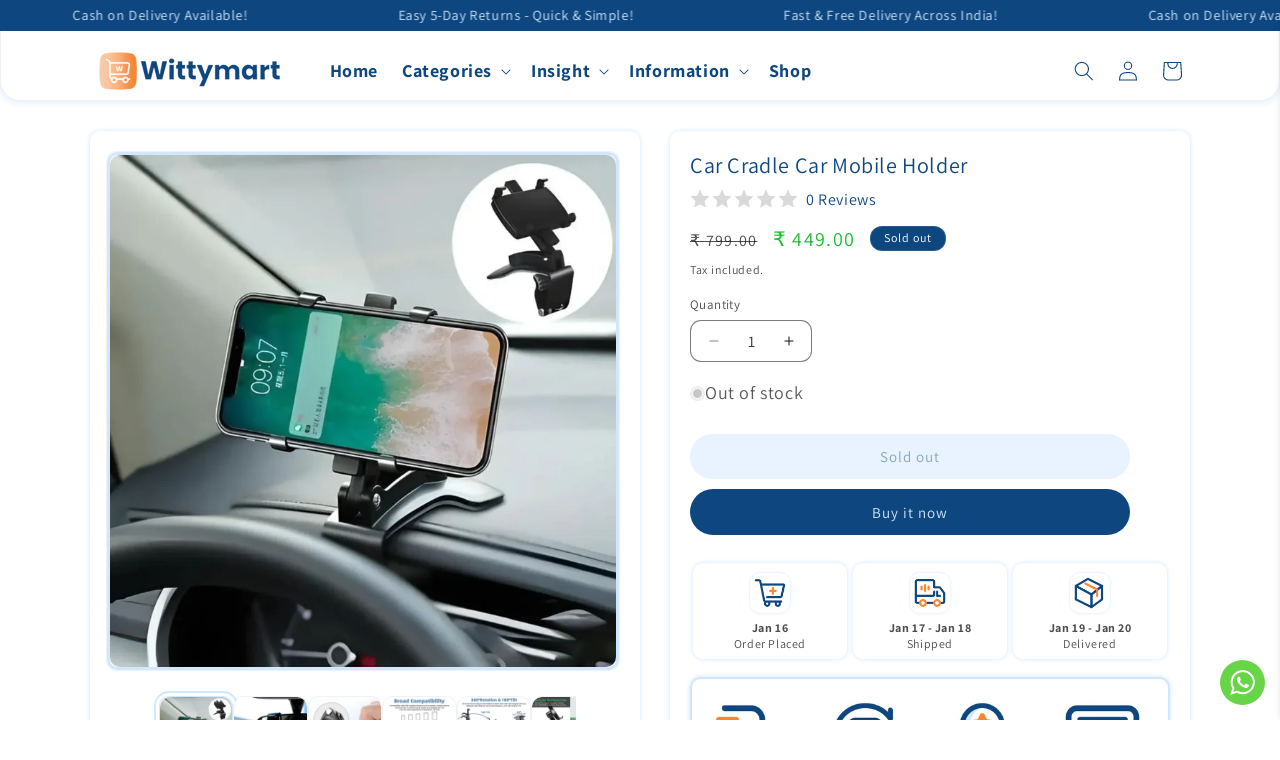

--- FILE ---
content_type: text/html; charset=utf-8
request_url: https://wittymart.in/products/car-mobile-holder-cradle-mobile-phone-holder
body_size: 67572
content:
<!doctype html>
<html class="no-js" lang="en">
  <head>
     
    <!-- SEOAnt Speed Up Script --><script>
const ForbidUrlArray_SEOAnt = ['cdn.nfcube.com'];
window.WhiteUrlArray_SEOAnt = ['https://cdn.shopify.com/extensions/'].map(src => new RegExp(src, 'i'));
window.BlackUrlArray_SEOAnt = ForbidUrlArray_SEOAnt.map(src => new RegExp(src, 'i'));
</script>

<script>
// Limit output
class AllowJsPlugin{constructor(e){const attrArr=["default","defer","async"];this.listener=this.handleListener.bind(this,e),this.jsArr=[],this.attribute=attrArr.reduce(((e,t)=>({...e,[t]:[]})),{});const t=this;e.forEach((e=>window.addEventListener(e,t.listener,{passive:!0})))}handleListener(e){const t=this;return e.forEach((e=>window.removeEventListener(e,t.listener))),"complete"===document.readyState?this.handleDOM():document.addEventListener("readystatechange",(e=>{if("complete"===e.target.readyState)return setTimeout(t.handleDOM.bind(t),1)}))}async handleDOM(){this.pauseEvent(),this.pauseJQuery(),this.getScripts(),this.beforeScripts();for(const e of Object.keys(this.attribute))await this.changeScripts(this.attribute[e]);for(const e of["DOMContentLoaded","readystatechange"])await this.requestRedraw(),document.dispatchEvent(new Event("allowJS-"+e));document.lightJSonreadystatechange&&document.lightJSonreadystatechange();for(const e of["DOMContentLoaded","load"])await this.requestRedraw(),window.dispatchEvent(new Event("allowJS-"+e));await this.requestRedraw(),window.lightJSonload&&window.lightJSonload(),await this.requestRedraw(),this.jsArr.forEach((e=>e(window).trigger("allowJS-jquery-load"))),window.dispatchEvent(new Event("allowJS-pageshow")),await this.requestRedraw(),window.lightJSonpageshow&&window.lightJSonpageshow()}async requestRedraw(){return new Promise((e=>requestAnimationFrame(e)))}getScripts(){document.querySelectorAll("script[type=AllowJs]").forEach((e=>{e.hasAttribute("src")?e.hasAttribute("async")&&e.async?this.attribute.async.push(e):e.hasAttribute("defer")&&e.defer?this.attribute.defer.push(e):this.attribute.default.push(e):this.attribute.default.push(e)}))}beforeScripts(){const e=this,t=Object.keys(this.attribute).reduce(((t,n)=>[...t,...e.attribute[n]]),[]),n=document.createDocumentFragment();t.forEach((e=>{const t=e.getAttribute("src");if(!t)return;const s=document.createElement("link");s.href=t,s.rel="preload",s.as="script",n.appendChild(s)})),document.head.appendChild(n)}async changeScripts(e){let t;for(;t=e.shift();)await this.requestRedraw(),new Promise((e=>{const n=document.createElement("script");[...t.attributes].forEach((e=>{"type"!==e.nodeName&&n.setAttribute(e.nodeName,e.nodeValue)})),t.hasAttribute("src")?(n.addEventListener("load",e),n.addEventListener("error",e)):(n.text=t.text,e()),t.parentNode.replaceChild(n,t)}))}pauseEvent(){const e={};[{obj:document,name:"DOMContentLoaded"},{obj:window,name:"DOMContentLoaded"},{obj:window,name:"load"},{obj:window,name:"pageshow"},{obj:document,name:"readystatechange"}].map((t=>function(t,n){function s(n){return e[t].list.indexOf(n)>=0?"allowJS-"+n:n}e[t]||(e[t]={list:[n],add:t.addEventListener,remove:t.removeEventListener},t.addEventListener=(...n)=>{n[0]=s(n[0]),e[t].add.apply(t,n)},t.removeEventListener=(...n)=>{n[0]=s(n[0]),e[t].remove.apply(t,n)})}(t.obj,t.name))),[{obj:document,name:"onreadystatechange"},{obj:window,name:"onpageshow"}].map((e=>function(e,t){let n=e[t];Object.defineProperty(e,t,{get:()=>n||function(){},set:s=>{e["allowJS"+t]=n=s}})}(e.obj,e.name)))}pauseJQuery(){const e=this;let t=window.jQuery;Object.defineProperty(window,"jQuery",{get:()=>t,set(n){if(!n||!n.fn||!e.jsArr.includes(n))return void(t=n);n.fn.ready=n.fn.init.prototype.ready=e=>{e.bind(document)(n)};const s=n.fn.on;n.fn.on=n.fn.init.prototype.on=function(...e){if(window!==this[0])return s.apply(this,e),this;const t=e=>e.split(" ").map((e=>"load"===e||0===e.indexOf("load.")?"allowJS-jquery-load":e)).join(" ");return"string"==typeof e[0]||e[0]instanceof String?(e[0]=t(e[0]),s.apply(this,e),this):("object"==typeof e[0]&&Object.keys(e[0]).forEach((n=>{delete Object.assign(e[0],{[t(n)]:e[0][n]})[n]})),s.apply(this,e),this)},e.jsArr.push(n),t=n}})}}new AllowJsPlugin(["keydown","wheel","mouseenter","mousemove","mouseleave","touchstart","touchmove","touchend"]);
</script>

<script>
"use strict";function SEOAnt_toConsumableArray(t){if(Array.isArray(t)){for(var e=0,r=Array(t.length);e<t.length;e++)r[e]=t[e];return r}return Array.from(t)}function _0x960a(t,e){var r=_0x3840();return(_0x960a=function(t,e){return t-=247,r[t]})(t,e)}function _0x3840(){var t=["defineProperties","application/javascript","preventDefault","4990555yeBSbh","addEventListener","set","setAttribute","bind","getAttribute","parentElement","WhiteUrlArray_SEOAnt","listener","toString","toLowerCase","every","touchend","SEOAnt scripts can't be lazy loaded","keydown","touchstart","removeChild","length","58IusxNw","BlackUrlArray_SEOAnt","observe","name","value","documentElement","wheel","warn","whitelist","map","tagName","402345HpbWDN","getOwnPropertyDescriptor","head","type","touchmove","removeEventListener","8160iwggKQ","call","beforescriptexecute","some","string","options","push","appendChild","blacklisted","querySelectorAll","5339295FeRgGa","4OtFDAr","filter","57211uwpiMx","nodeType","createElement","src","13296210cxmbJp",'script[type="',"1744290Faeint","test","forEach","script","blacklist","attributes","get","$&","744DdtCNR"];return(_0x3840=function(){return t})()}var _extends=Object.assign||function(t){for(var e=1;e<arguments.length;e++){var r=arguments[e];for(var n in r)Object.prototype.hasOwnProperty.call(r,n)&&(t[n]=r[n])}return t},_slicedToArray=function(){function t(t,e){var r=[],n=!0,o=!1,i=void 0;try{for(var a,c=t[Symbol.iterator]();!(n=(a=c.next()).done)&&(r.push(a.value),!e||r.length!==e);n=!0);}catch(t){o=!0,i=t}finally{try{!n&&c.return&&c.return()}finally{if(o)throw i}}return r}return function(e,r){if(Array.isArray(e))return e;if(Symbol.iterator in Object(e))return t(e,r);throw new TypeError("Invalid attempt to destructure non-iterable instance")}}(),_typeof="function"==typeof Symbol&&"symbol"==typeof Symbol.iterator?function(t){return typeof t}:function(t){return t&&"function"==typeof Symbol&&t.constructor===Symbol&&t!==Symbol.prototype?"symbol":typeof t};(function(t,e){for(var r=_0x960a,n=t();[];)try{if(531094===parseInt(r(306))/1+-parseInt(r(295))/2*(parseInt(r(312))/3)+-parseInt(r(257))/4*(parseInt(r(277))/5)+-parseInt(r(265))/6+-parseInt(r(259))/7*(-parseInt(r(273))/8)+-parseInt(r(256))/9+parseInt(r(263))/10)break;n.push(n.shift())}catch(t){n.push(n.shift())}})(_0x3840),function(){var t=_0x960a,e="javascript/blocked",r={blacklist:window[t(296)],whitelist:window[t(284)]},n={blacklisted:[]},o=function(n,o){return n&&(!o||o!==e)&&(!r.blacklist||r[t(269)][t(249)](function(e){return e[t(266)](n)}))&&(!r[t(303)]||r.whitelist[t(288)](function(e){return!e[t(266)](n)}))},i=function(e){var n=t,o=e[n(282)](n(262));return r[n(269)]&&r.blacklist[n(288)](function(t){return!t.test(o)})||r[n(303)]&&r.whitelist[n(249)](function(t){return t[n(266)](o)})},a=new MutationObserver(function(r){for(var i=t,a=0;a<r[i(294)];a++)for(var c=r[a].addedNodes,u=0;u<c.length;u++)!function(t){var r=c[t];if(1===r[i(260)]&&"SCRIPT"===r[i(305)]){var a=r[i(262)],u=r[i(309)];if(o(a,u)){n.blacklisted[i(252)]([r,r.type]),r[i(309)]=e;var s=function t(n){var o=i;r[o(282)](o(309))===e&&n[o(276)](),r[o(311)](o(248),t)};r[i(278)](i(248),s),r[i(283)]&&r[i(283)][i(293)](r)}}}(u)});a[t(297)](document[t(300)],{childList:!![],subtree:!![]});var c=/[|\{}()\[\]^$+*?.]/g,u=function(){for(var o=arguments.length,u=Array(o),s=0;s<o;s++)u[s]=arguments[s];var l=t;u[l(294)]<1?(r[l(269)]=[],r[l(303)]=[]):(r.blacklist&&(r[l(269)]=r.blacklist[l(258)](function(t){return u[l(288)](function(e){var r=l;return(void 0===e?"undefined":_typeof(e))===r(250)?!t.test(e):e instanceof RegExp?t.toString()!==e.toString():void 0})})),r[l(303)]&&(r[l(303)]=[].concat(SEOAnt_toConsumableArray(r[l(303)]),SEOAnt_toConsumableArray(u.map(function(t){var e=l;if("string"==typeof t){var n=t.replace(c,e(272)),o=".*"+n+".*";if(r[e(303)][e(288)](function(t){return t[e(286)]()!==o[e(286)]()}))return new RegExp(o)}else if(t instanceof RegExp&&r[e(303)][e(288)](function(r){return r[e(286)]()!==t.toString()}))return t;return null})[l(258)](Boolean)))));for(var f=document[l(255)](l(264)+e+'"]'),p=0;p<f[l(294)];p++){var y=f[p];i(y)&&(n[l(254)][l(252)]([y,l(275)]),y[l(283)][l(293)](y))}var v=0;[].concat(SEOAnt_toConsumableArray(n[l(254)]))[l(267)](function(t,e){var r=_slicedToArray(t,2),o=r[0],a=r[1],c=l;if(i(o)){for(var u=document.createElement("script"),s=0;s<o.attributes.length;s++){var f=o[c(270)][s];f[c(298)]!==c(262)&&f.name!==c(309)&&u.setAttribute(f.name,o.attributes[s][c(299)])}u[c(280)](c(262),o[c(262)]),u.setAttribute("type",a||c(275)),document[c(308)][c(253)](u),n[c(254)].splice(e-v,1),v++}}),r[l(269)]&&r.blacklist.length<1&&a.disconnect()},s=document.createElement,l={src:Object[t(307)](HTMLScriptElement.prototype,t(262)),type:Object[t(307)](HTMLScriptElement.prototype,t(309))};document[t(261)]=function(){for(var r=t,n=arguments.length,i=Array(n),a=0;a<n;a++)i[a]=arguments[a];if(i[0][r(287)]()!==r(268))return s[r(281)](document).apply(void 0,i);var c=s.bind(document).apply(void 0,i);try{Object[r(274)](c,{src:_extends({},l[r(262)],{set:function(t){var n=r;o(t,c[n(309)])&&l.type[n(279)][n(247)](this,e),l[n(262)][n(279)].call(this,t)}}),type:_extends({},l[r(309)],{get:function(){var t=r,n=l[t(309)][t(271)][t(247)](this);return n===e||o(this[t(262)],n)?null:n},set:function(t){var n=r,i=o(c[n(262)],c[n(309)])?e:t;l.type[n(279)][n(247)](this,i)}})}),c.setAttribute=function(t,e){var n=r;t===n(309)||t===n(262)?c[t]=e:HTMLScriptElement.prototype[n(280)][n(247)](c,t,e)}}catch(t){console[r(302)](r(290),t)}return c},[t(291),"mousemove",t(289),t(310),t(292),t(301)][t(304)](function(t){return{type:t,listener:function(){return u()},options:{passive:!![]}}}).forEach(function(e){var r=t;document[r(278)](e[r(309)],e[r(285)],e[r(251)])})}();
</script>


<!-- /SEOAnt Speed Up Script -->
    <meta name="google-site-verification" content="ESQ_JS9UeguC1paut5zDNtLSBlcoxhWiOpbkIThO4WQ" />
    <meta charset="utf-8">
    <meta http-equiv="X-UA-Compatible" content="IE=edge">
    <meta name="viewport" content="width=device-width,initial-scale=1">
    <meta name="theme-color" content="">
    <!-- Google Tag Manager -->
    <script>(function(w,d,s,l,i){w[l]=w[l]||[];w[l].push({'gtm.start':
new Date().getTime(),event:'gtm.js'});var f=d.getElementsByTagName(s)[0],
j=d.createElement(s),dl=l!='dataLayer'?'&l='+l:'';j.async=true;j.src=
'https://www.googletagmanager.com/gtm.js?id='+i+dl;f.parentNode.insertBefore(j,f);
})(window,document,'script','dataLayer','GTM-K9P7F475');</script>
<!-- End Google Tag Manager -->
    <link rel="canonical" href="https://wittymart.in/products/car-mobile-holder-cradle-mobile-phone-holder"><link rel="icon" type="image/png" href="//wittymart.in/cdn/shop/files/favicon_without_bg.png?crop=center&height=32&v=1719577348&width=32"><link rel="preconnect" href="https://fonts.shopifycdn.com" crossorigin><title>
      Car Mobile Holder Car Cradle Mobile Phone Holder - Wittymart
</title>

    
      <meta name="description" content="Secure your device with the Car Cradle Mobile Phone Holder. This car mobile holder doubles as a car mobile charger and car mobile stand, providing convenience and safety while driving.">
    

    

<meta property="og:site_name" content="Wittymart">
<meta property="og:url" content="https://wittymart.in/products/car-mobile-holder-cradle-mobile-phone-holder">
<meta property="og:title" content="Car Mobile Holder Car Cradle Mobile Phone Holder - Wittymart">
<meta property="og:type" content="product">
<meta property="og:description" content="Secure your device with the Car Cradle Mobile Phone Holder. This car mobile holder doubles as a car mobile charger and car mobile stand, providing convenience and safety while driving."><meta property="og:image" content="http://wittymart.in/cdn/shop/files/untitleddesign-2024-06-08t003735.696_batcheditor_fotor.webp?v=1718865641">
  <meta property="og:image:secure_url" content="https://wittymart.in/cdn/shop/files/untitleddesign-2024-06-08t003735.696_batcheditor_fotor.webp?v=1718865641">
  <meta property="og:image:width" content="1080">
  <meta property="og:image:height" content="1080"><meta property="og:price:amount" content="449.00">
  <meta property="og:price:currency" content="INR"><meta name="twitter:card" content="summary_large_image">
<meta name="twitter:title" content="Car Mobile Holder Car Cradle Mobile Phone Holder - Wittymart">
<meta name="twitter:description" content="Secure your device with the Car Cradle Mobile Phone Holder. This car mobile holder doubles as a car mobile charger and car mobile stand, providing convenience and safety while driving.">


    <script src="//wittymart.in/cdn/shop/t/3/assets/constants.js?v=58251544750838685771735193279" defer="defer"></script>
    <script src="//wittymart.in/cdn/shop/t/3/assets/pubsub.js?v=158357773527763999511735193279" defer="defer"></script>
    <script src="//wittymart.in/cdn/shop/t/3/assets/global.js?v=37284204640041572741735193279" defer="defer"></script><script src="//wittymart.in/cdn/shop/t/3/assets/animations.js?v=88693664871331136111735193279" defer="defer"></script><script>window.performance && window.performance.mark && window.performance.mark('shopify.content_for_header.start');</script><meta name="google-site-verification" content="ESQ_JS9UeguC1paut5zDNtLSBlcoxhWiOpbkIThO4WQ">
<meta id="shopify-digital-wallet" name="shopify-digital-wallet" content="/59422113875/digital_wallets/dialog">
<link rel="alternate" type="application/json+oembed" href="https://wittymart.in/products/car-mobile-holder-cradle-mobile-phone-holder.oembed">
<script async="async" src="/checkouts/internal/preloads.js?locale=en-IN"></script>
<script id="shopify-features" type="application/json">{"accessToken":"371d573a964390d1427fbb18c9494aa5","betas":["rich-media-storefront-analytics"],"domain":"wittymart.in","predictiveSearch":true,"shopId":59422113875,"locale":"en"}</script>
<script>var Shopify = Shopify || {};
Shopify.shop = "f1bc05-a9.myshopify.com";
Shopify.locale = "en";
Shopify.currency = {"active":"INR","rate":"1.0"};
Shopify.country = "IN";
Shopify.theme = {"name":"Gokwik Theme 26th Dec 2024","id":132606099539,"schema_name":"Dawn","schema_version":"13.0.1","theme_store_id":887,"role":"main"};
Shopify.theme.handle = "null";
Shopify.theme.style = {"id":null,"handle":null};
Shopify.cdnHost = "wittymart.in/cdn";
Shopify.routes = Shopify.routes || {};
Shopify.routes.root = "/";</script>
<script type="module">!function(o){(o.Shopify=o.Shopify||{}).modules=!0}(window);</script>
<script>!function(o){function n(){var o=[];function n(){o.push(Array.prototype.slice.apply(arguments))}return n.q=o,n}var t=o.Shopify=o.Shopify||{};t.loadFeatures=n(),t.autoloadFeatures=n()}(window);</script>
<script id="shop-js-analytics" type="application/json">{"pageType":"product"}</script>
<script defer="defer" async type="module" src="//wittymart.in/cdn/shopifycloud/shop-js/modules/v2/client.init-shop-cart-sync_DlSlHazZ.en.esm.js"></script>
<script defer="defer" async type="module" src="//wittymart.in/cdn/shopifycloud/shop-js/modules/v2/chunk.common_D16XZWos.esm.js"></script>
<script type="module">
  await import("//wittymart.in/cdn/shopifycloud/shop-js/modules/v2/client.init-shop-cart-sync_DlSlHazZ.en.esm.js");
await import("//wittymart.in/cdn/shopifycloud/shop-js/modules/v2/chunk.common_D16XZWos.esm.js");

  window.Shopify.SignInWithShop?.initShopCartSync?.({"fedCMEnabled":true,"windoidEnabled":true});

</script>
<script>(function() {
  var isLoaded = false;
  function asyncLoad() {
    if (isLoaded) return;
    isLoaded = true;
    var urls = ["https:\/\/cdn.vstar.app\/static\/js\/thankyou.js?shop=f1bc05-a9.myshopify.com"];
    for (var i = 0; i < urls.length; i++) {
      var s = document.createElement('script');
      s.type = 'text/javascript';
      if (ForbidUrlArray_SEOAnt.indexOf(urls[i]) === -1) s.type = 'AllowJs'; s.async = true;
      s.src = urls[i];
      var x = document.getElementsByTagName('script')[0];
      x.parentNode.insertBefore(s, x);
    }
  };
  if(window.attachEvent) {
    window.attachEvent('onload', asyncLoad);
  } else {
    window.addEventListener('load', asyncLoad, false);
  }
})();</script>
<script id="__st">var __st={"a":59422113875,"offset":19800,"reqid":"70092bdc-965c-498a-8afd-6a861dee6eb3-1768592742","pageurl":"wittymart.in\/products\/car-mobile-holder-cradle-mobile-phone-holder","u":"77478503e587","p":"product","rtyp":"product","rid":7366040453203};</script>
<script>window.ShopifyPaypalV4VisibilityTracking = true;</script>
<script id="captcha-bootstrap">!function(){'use strict';const t='contact',e='account',n='new_comment',o=[[t,t],['blogs',n],['comments',n],[t,'customer']],c=[[e,'customer_login'],[e,'guest_login'],[e,'recover_customer_password'],[e,'create_customer']],r=t=>t.map((([t,e])=>`form[action*='/${t}']:not([data-nocaptcha='true']) input[name='form_type'][value='${e}']`)).join(','),a=t=>()=>t?[...document.querySelectorAll(t)].map((t=>t.form)):[];function s(){const t=[...o],e=r(t);return a(e)}const i='password',u='form_key',d=['recaptcha-v3-token','g-recaptcha-response','h-captcha-response',i],f=()=>{try{return window.sessionStorage}catch{return}},m='__shopify_v',_=t=>t.elements[u];function p(t,e,n=!1){try{const o=window.sessionStorage,c=JSON.parse(o.getItem(e)),{data:r}=function(t){const{data:e,action:n}=t;return t[m]||n?{data:e,action:n}:{data:t,action:n}}(c);for(const[e,n]of Object.entries(r))t.elements[e]&&(t.elements[e].value=n);n&&o.removeItem(e)}catch(o){console.error('form repopulation failed',{error:o})}}const l='form_type',E='cptcha';function T(t){t.dataset[E]=!0}const w=window,h=w.document,L='Shopify',v='ce_forms',y='captcha';let A=!1;((t,e)=>{const n=(g='f06e6c50-85a8-45c8-87d0-21a2b65856fe',I='https://cdn.shopify.com/shopifycloud/storefront-forms-hcaptcha/ce_storefront_forms_captcha_hcaptcha.v1.5.2.iife.js',D={infoText:'Protected by hCaptcha',privacyText:'Privacy',termsText:'Terms'},(t,e,n)=>{const o=w[L][v],c=o.bindForm;if(c)return c(t,g,e,D).then(n);var r;o.q.push([[t,g,e,D],n]),r=I,A||(h.body.append(Object.assign(h.createElement('script'),{id:'captcha-provider',async:!0,src:r})),A=!0)});var g,I,D;w[L]=w[L]||{},w[L][v]=w[L][v]||{},w[L][v].q=[],w[L][y]=w[L][y]||{},w[L][y].protect=function(t,e){n(t,void 0,e),T(t)},Object.freeze(w[L][y]),function(t,e,n,w,h,L){const[v,y,A,g]=function(t,e,n){const i=e?o:[],u=t?c:[],d=[...i,...u],f=r(d),m=r(i),_=r(d.filter((([t,e])=>n.includes(e))));return[a(f),a(m),a(_),s()]}(w,h,L),I=t=>{const e=t.target;return e instanceof HTMLFormElement?e:e&&e.form},D=t=>v().includes(t);t.addEventListener('submit',(t=>{const e=I(t);if(!e)return;const n=D(e)&&!e.dataset.hcaptchaBound&&!e.dataset.recaptchaBound,o=_(e),c=g().includes(e)&&(!o||!o.value);(n||c)&&t.preventDefault(),c&&!n&&(function(t){try{if(!f())return;!function(t){const e=f();if(!e)return;const n=_(t);if(!n)return;const o=n.value;o&&e.removeItem(o)}(t);const e=Array.from(Array(32),(()=>Math.random().toString(36)[2])).join('');!function(t,e){_(t)||t.append(Object.assign(document.createElement('input'),{type:'hidden',name:u})),t.elements[u].value=e}(t,e),function(t,e){const n=f();if(!n)return;const o=[...t.querySelectorAll(`input[type='${i}']`)].map((({name:t})=>t)),c=[...d,...o],r={};for(const[a,s]of new FormData(t).entries())c.includes(a)||(r[a]=s);n.setItem(e,JSON.stringify({[m]:1,action:t.action,data:r}))}(t,e)}catch(e){console.error('failed to persist form',e)}}(e),e.submit())}));const S=(t,e)=>{t&&!t.dataset[E]&&(n(t,e.some((e=>e===t))),T(t))};for(const o of['focusin','change'])t.addEventListener(o,(t=>{const e=I(t);D(e)&&S(e,y())}));const B=e.get('form_key'),M=e.get(l),P=B&&M;t.addEventListener('DOMContentLoaded',(()=>{const t=y();if(P)for(const e of t)e.elements[l].value===M&&p(e,B);[...new Set([...A(),...v().filter((t=>'true'===t.dataset.shopifyCaptcha))])].forEach((e=>S(e,t)))}))}(h,new URLSearchParams(w.location.search),n,t,e,['guest_login'])})(!0,!0)}();</script>
<script integrity="sha256-4kQ18oKyAcykRKYeNunJcIwy7WH5gtpwJnB7kiuLZ1E=" data-source-attribution="shopify.loadfeatures" defer="defer" src="//wittymart.in/cdn/shopifycloud/storefront/assets/storefront/load_feature-a0a9edcb.js" crossorigin="anonymous"></script>
<script data-source-attribution="shopify.dynamic_checkout.dynamic.init">var Shopify=Shopify||{};Shopify.PaymentButton=Shopify.PaymentButton||{isStorefrontPortableWallets:!0,init:function(){window.Shopify.PaymentButton.init=function(){};var t=document.createElement("script");t.src="https://wittymart.in/cdn/shopifycloud/portable-wallets/latest/portable-wallets.en.js",t.type="module",document.head.appendChild(t)}};
</script>
<script data-source-attribution="shopify.dynamic_checkout.buyer_consent">
  function portableWalletsHideBuyerConsent(e){var t=document.getElementById("shopify-buyer-consent"),n=document.getElementById("shopify-subscription-policy-button");t&&n&&(t.classList.add("hidden"),t.setAttribute("aria-hidden","true"),n.removeEventListener("click",e))}function portableWalletsShowBuyerConsent(e){var t=document.getElementById("shopify-buyer-consent"),n=document.getElementById("shopify-subscription-policy-button");t&&n&&(t.classList.remove("hidden"),t.removeAttribute("aria-hidden"),n.addEventListener("click",e))}window.Shopify?.PaymentButton&&(window.Shopify.PaymentButton.hideBuyerConsent=portableWalletsHideBuyerConsent,window.Shopify.PaymentButton.showBuyerConsent=portableWalletsShowBuyerConsent);
</script>
<script>
  function portableWalletsCleanup(e){e&&e.src&&console.error("Failed to load portable wallets script "+e.src);var t=document.querySelectorAll("shopify-accelerated-checkout .shopify-payment-button__skeleton, shopify-accelerated-checkout-cart .wallet-cart-button__skeleton"),e=document.getElementById("shopify-buyer-consent");for(let e=0;e<t.length;e++)t[e].remove();e&&e.remove()}function portableWalletsNotLoadedAsModule(e){e instanceof ErrorEvent&&"string"==typeof e.message&&e.message.includes("import.meta")&&"string"==typeof e.filename&&e.filename.includes("portable-wallets")&&(window.removeEventListener("error",portableWalletsNotLoadedAsModule),window.Shopify.PaymentButton.failedToLoad=e,"loading"===document.readyState?document.addEventListener("DOMContentLoaded",window.Shopify.PaymentButton.init):window.Shopify.PaymentButton.init())}window.addEventListener("error",portableWalletsNotLoadedAsModule);
</script>

<script type="module" src="https://wittymart.in/cdn/shopifycloud/portable-wallets/latest/portable-wallets.en.js" onError="portableWalletsCleanup(this)" crossorigin="anonymous"></script>
<script nomodule>
  document.addEventListener("DOMContentLoaded", portableWalletsCleanup);
</script>

<link id="shopify-accelerated-checkout-styles" rel="stylesheet" media="screen" href="https://wittymart.in/cdn/shopifycloud/portable-wallets/latest/accelerated-checkout-backwards-compat.css" crossorigin="anonymous">
<style id="shopify-accelerated-checkout-cart">
        #shopify-buyer-consent {
  margin-top: 1em;
  display: inline-block;
  width: 100%;
}

#shopify-buyer-consent.hidden {
  display: none;
}

#shopify-subscription-policy-button {
  background: none;
  border: none;
  padding: 0;
  text-decoration: underline;
  font-size: inherit;
  cursor: pointer;
}

#shopify-subscription-policy-button::before {
  box-shadow: none;
}

      </style>
<script id="sections-script" data-sections="header" defer="defer" src="//wittymart.in/cdn/shop/t/3/compiled_assets/scripts.js?20796"></script>
<script>window.performance && window.performance.mark && window.performance.mark('shopify.content_for_header.end');</script>


    <style data-shopify>
      @font-face {
  font-family: Assistant;
  font-weight: 400;
  font-style: normal;
  font-display: swap;
  src: url("//wittymart.in/cdn/fonts/assistant/assistant_n4.9120912a469cad1cc292572851508ca49d12e768.woff2") format("woff2"),
       url("//wittymart.in/cdn/fonts/assistant/assistant_n4.6e9875ce64e0fefcd3f4446b7ec9036b3ddd2985.woff") format("woff");
}

      @font-face {
  font-family: Assistant;
  font-weight: 700;
  font-style: normal;
  font-display: swap;
  src: url("//wittymart.in/cdn/fonts/assistant/assistant_n7.bf44452348ec8b8efa3aa3068825305886b1c83c.woff2") format("woff2"),
       url("//wittymart.in/cdn/fonts/assistant/assistant_n7.0c887fee83f6b3bda822f1150b912c72da0f7b64.woff") format("woff");
}

      
      
      @font-face {
  font-family: Assistant;
  font-weight: 400;
  font-style: normal;
  font-display: swap;
  src: url("//wittymart.in/cdn/fonts/assistant/assistant_n4.9120912a469cad1cc292572851508ca49d12e768.woff2") format("woff2"),
       url("//wittymart.in/cdn/fonts/assistant/assistant_n4.6e9875ce64e0fefcd3f4446b7ec9036b3ddd2985.woff") format("woff");
}


      
        :root,
        .color-scheme-1 {
          --color-background: 255,255,255;
        
          --gradient-background: #ffffff;
        

        

        --color-foreground: 18,18,18;
        --color-background-contrast: 191,191,191;
        --color-shadow: 18,18,18;
        --color-button: 14,71,128;
        --color-button-text: 255,255,255;
        --color-secondary-button: 255,255,255;
        --color-secondary-button-text: 14,71,128;
        --color-link: 14,71,128;
        --color-badge-foreground: 18,18,18;
        --color-badge-background: 255,255,255;
        --color-badge-border: 18,18,18;
        --payment-terms-background-color: rgb(255 255 255);
      }
      
        
        .color-scheme-2 {
          --color-background: 243,243,243;
        
          --gradient-background: #f3f3f3;
        

        

        --color-foreground: 18,18,18;
        --color-background-contrast: 179,179,179;
        --color-shadow: 18,18,18;
        --color-button: 18,18,18;
        --color-button-text: 243,243,243;
        --color-secondary-button: 243,243,243;
        --color-secondary-button-text: 18,18,18;
        --color-link: 18,18,18;
        --color-badge-foreground: 18,18,18;
        --color-badge-background: 243,243,243;
        --color-badge-border: 18,18,18;
        --payment-terms-background-color: rgb(243 243 243);
      }
      
        
        .color-scheme-3 {
          --color-background: 36,40,51;
        
          --gradient-background: #242833;
        

        

        --color-foreground: 255,255,255;
        --color-background-contrast: 47,52,66;
        --color-shadow: 18,18,18;
        --color-button: 255,255,255;
        --color-button-text: 0,0,0;
        --color-secondary-button: 36,40,51;
        --color-secondary-button-text: 255,255,255;
        --color-link: 255,255,255;
        --color-badge-foreground: 255,255,255;
        --color-badge-background: 36,40,51;
        --color-badge-border: 255,255,255;
        --payment-terms-background-color: rgb(36 40 51);
      }
      
        
        .color-scheme-4 {
          --color-background: 18,18,18;
        
          --gradient-background: #121212;
        

        

        --color-foreground: 255,255,255;
        --color-background-contrast: 146,146,146;
        --color-shadow: 18,18,18;
        --color-button: 255,255,255;
        --color-button-text: 18,18,18;
        --color-secondary-button: 18,18,18;
        --color-secondary-button-text: 255,255,255;
        --color-link: 255,255,255;
        --color-badge-foreground: 255,255,255;
        --color-badge-background: 18,18,18;
        --color-badge-border: 255,255,255;
        --payment-terms-background-color: rgb(18 18 18);
      }
      
        
        .color-scheme-5 {
          --color-background: 51,79,180;
        
          --gradient-background: #334fb4;
        

        

        --color-foreground: 255,255,255;
        --color-background-contrast: 23,35,81;
        --color-shadow: 18,18,18;
        --color-button: 255,255,255;
        --color-button-text: 51,79,180;
        --color-secondary-button: 51,79,180;
        --color-secondary-button-text: 255,255,255;
        --color-link: 255,255,255;
        --color-badge-foreground: 255,255,255;
        --color-badge-background: 51,79,180;
        --color-badge-border: 255,255,255;
        --payment-terms-background-color: rgb(51 79 180);
      }
      
        
        .color-scheme-adbe91fb-fcdf-4b68-8735-d9e58acc42f8 {
          --color-background: 14,71,128;
        
          --gradient-background: #0e4780;
        

        

        --color-foreground: 255,255,255;
        --color-background-contrast: 17,84,151;
        --color-shadow: 18,18,18;
        --color-button: 255,132,43;
        --color-button-text: 255,255,255;
        --color-secondary-button: 14,71,128;
        --color-secondary-button-text: 18,18,18;
        --color-link: 18,18,18;
        --color-badge-foreground: 255,255,255;
        --color-badge-background: 14,71,128;
        --color-badge-border: 255,255,255;
        --payment-terms-background-color: rgb(14 71 128);
      }
      

      body, .color-scheme-1, .color-scheme-2, .color-scheme-3, .color-scheme-4, .color-scheme-5, .color-scheme-adbe91fb-fcdf-4b68-8735-d9e58acc42f8 {
        color: rgba(var(--color-foreground), 0.75);
        background-color: rgb(var(--color-background));
      }

      :root {
        --font-body-family: Assistant, sans-serif;
        --font-body-style: normal;
        --font-body-weight: 400;
        --font-body-weight-bold: 700;

        --font-heading-family: Assistant, sans-serif;
        --font-heading-style: normal;
        --font-heading-weight: 400;

        --font-body-scale: 1.0;
        --font-heading-scale: 1.0;

        --media-padding: px;
        --media-border-opacity: 0.05;
        --media-border-width: 1px;
        --media-radius: 10px;
        --media-shadow-opacity: 0.0;
        --media-shadow-horizontal-offset: 0px;
        --media-shadow-vertical-offset: 4px;
        --media-shadow-blur-radius: 5px;
        --media-shadow-visible: 0;

        --page-width: 120rem;
        --page-width-margin: 0rem;

        --product-card-image-padding: 0.0rem;
        --product-card-corner-radius: 0.0rem;
        --product-card-text-alignment: left;
        --product-card-border-width: 0.0rem;
        --product-card-border-opacity: 0.1;
        --product-card-shadow-opacity: 0.0;
        --product-card-shadow-visible: 0;
        --product-card-shadow-horizontal-offset: 0.0rem;
        --product-card-shadow-vertical-offset: 0.4rem;
        --product-card-shadow-blur-radius: 0.5rem;

        --collection-card-image-padding: 0.0rem;
        --collection-card-corner-radius: 0.0rem;
        --collection-card-text-alignment: left;
        --collection-card-border-width: 0.0rem;
        --collection-card-border-opacity: 0.1;
        --collection-card-shadow-opacity: 0.0;
        --collection-card-shadow-visible: 0;
        --collection-card-shadow-horizontal-offset: 0.0rem;
        --collection-card-shadow-vertical-offset: 0.4rem;
        --collection-card-shadow-blur-radius: 0.5rem;

        --blog-card-image-padding: 0.0rem;
        --blog-card-corner-radius: 0.0rem;
        --blog-card-text-alignment: left;
        --blog-card-border-width: 0.0rem;
        --blog-card-border-opacity: 0.1;
        --blog-card-shadow-opacity: 0.0;
        --blog-card-shadow-visible: 0;
        --blog-card-shadow-horizontal-offset: 0.0rem;
        --blog-card-shadow-vertical-offset: 0.4rem;
        --blog-card-shadow-blur-radius: 0.5rem;

        --badge-corner-radius: 4.0rem;

        --popup-border-width: 1px;
        --popup-border-opacity: 0.1;
        --popup-corner-radius: 0px;
        --popup-shadow-opacity: 0.05;
        --popup-shadow-horizontal-offset: 0px;
        --popup-shadow-vertical-offset: 4px;
        --popup-shadow-blur-radius: 5px;

        --drawer-border-width: 1px;
        --drawer-border-opacity: 0.1;
        --drawer-shadow-opacity: 0.0;
        --drawer-shadow-horizontal-offset: 0px;
        --drawer-shadow-vertical-offset: 4px;
        --drawer-shadow-blur-radius: 5px;

        --spacing-sections-desktop: 0px;
        --spacing-sections-mobile: 0px;

        --grid-desktop-vertical-spacing: 8px;
        --grid-desktop-horizontal-spacing: 8px;
        --grid-mobile-vertical-spacing: 4px;
        --grid-mobile-horizontal-spacing: 4px;

        --text-boxes-border-opacity: 0.1;
        --text-boxes-border-width: 0px;
        --text-boxes-radius: 0px;
        --text-boxes-shadow-opacity: 0.0;
        --text-boxes-shadow-visible: 0;
        --text-boxes-shadow-horizontal-offset: 0px;
        --text-boxes-shadow-vertical-offset: 4px;
        --text-boxes-shadow-blur-radius: 5px;

        --buttons-radius: 10px;
        --buttons-radius-outset: 10px;
        --buttons-border-width: 0px;
        --buttons-border-opacity: 1.0;
        --buttons-shadow-opacity: 0.0;
        --buttons-shadow-visible: 0;
        --buttons-shadow-horizontal-offset: 0px;
        --buttons-shadow-vertical-offset: 4px;
        --buttons-shadow-blur-radius: 5px;
        --buttons-border-offset: 0.3px;

        --inputs-radius: 10px;
        --inputs-border-width: 1px;
        --inputs-border-opacity: 0.55;
        --inputs-shadow-opacity: 0.0;
        --inputs-shadow-horizontal-offset: 0px;
        --inputs-margin-offset: 0px;
        --inputs-shadow-vertical-offset: 4px;
        --inputs-shadow-blur-radius: 5px;
        --inputs-radius-outset: 11px;

        --variant-pills-radius: 40px;
        --variant-pills-border-width: 1px;
        --variant-pills-border-opacity: 0.55;
        --variant-pills-shadow-opacity: 0.0;
        --variant-pills-shadow-horizontal-offset: 0px;
        --variant-pills-shadow-vertical-offset: 4px;
        --variant-pills-shadow-blur-radius: 5px;
      }

      *,
      *::before,
      *::after {
        box-sizing: inherit;
      }

      html {
        box-sizing: border-box;
        font-size: calc(var(--font-body-scale) * 62.5%);
        height: 100%;
      }

      body {
        display: grid;
        grid-template-rows: auto auto 1fr auto;
        grid-template-columns: 100%;
        min-height: 100%;
        margin: 0;
        font-size: 1.5rem;
        letter-spacing: 0.06rem;
        line-height: calc(1 + 0.8 / var(--font-body-scale));
        font-family: var(--font-body-family);
        font-style: var(--font-body-style);
        font-weight: var(--font-body-weight);
      }

      @media screen and (min-width: 750px) {
        body {
          font-size: 1.6rem;
        }
      }
    </style>

    <link href="//wittymart.in/cdn/shop/t/3/assets/base.css?v=94500517288595595501735193279" rel="stylesheet" type="text/css" media="all" />
<link rel="preload" as="font" href="//wittymart.in/cdn/fonts/assistant/assistant_n4.9120912a469cad1cc292572851508ca49d12e768.woff2" type="font/woff2" crossorigin><link rel="preload" as="font" href="//wittymart.in/cdn/fonts/assistant/assistant_n4.9120912a469cad1cc292572851508ca49d12e768.woff2" type="font/woff2" crossorigin><link
        rel="stylesheet"
        href="//wittymart.in/cdn/shop/t/3/assets/component-predictive-search.css?v=85859388042112567441735193279"
        media="print"
        onload="this.media='all'"
      ><script>
      document.documentElement.className = document.documentElement.className.replace('no-js', 'js');
      if (Shopify.designMode) {
        document.documentElement.classList.add('shopify-design-mode');
      }
    </script>
    <link href="//wittymart.in/cdn/shop/t/3/assets/custom.css?v=120282072556530381451765375646" rel="stylesheet" type="text/css" media="all" />
  <!-- BEGIN app block: shopify://apps/seowill-seoant-ai-seo/blocks/seoant-core/8e57283b-dcb0-4f7b-a947-fb5c57a0d59d -->
<!--SEOAnt Core By SEOAnt Teams, v0.1.6 START -->







    <!-- BEGIN app snippet: Product-JSON-LD --><script type="application/ld+json">
    [
        {
            "@context": "https://schema.org",
            "@type": "Product",
            "@id": "https:\/\/wittymart.in\/products\/car-mobile-holder-cradle-mobile-phone-holder#product",
            "brand": {
                "@type": "Brand",
                "name": "Roposo Clout"
            },
            "url": "https://wittymart.in/products/car-mobile-holder-cradle-mobile-phone-holder",
            "name": "Car Cradle Car Mobile Holder",
            "image": "https://wittymart.in/cdn/shop/files/untitleddesign-2024-06-08t003735.696_batcheditor_fotor.webp",
            "description": "\nProduct Name: Car Mobile Holder Mount Stand 360° Rotation\nPackage Contain: Pack of 1 (Car Mobile Ho",
            "sku": "7034954190",
            "weight": "0g",
            "offers":  [{
                    "@type": "Offer" ,
                    "priceCurrency": "INR",
                    "priceValidUntil": "2026-01-17",
                    "price" : "449.0" ,
                    "availability" : "https://schema.org/OutOfStock" ,
                    "itemCondition": "https://schema.org/NewCondition",
                    "sku": "7034954190",
                    "name": "Default Title",
                    "url" : "https://wittymart.in/products/car-mobile-holder-cradle-mobile-phone-holder?variant=41907974176851",
                    "seller" : {
                        "@type" : "Organization",
                        "name" : "Wittymart"
                    },
                    "mpn": "7034954190"
                }
            ]
        }
        ,
        {
            "@context": "https://schema.org",
            "@type": "BreadcrumbList",
            "itemListElement": [
                {
                    "@type": "ListItem",
                    "position": 1,
                    "item": {
                        "@type": "Website",
                        "@id": "https://wittymart.in",
                        "name": "Wittymart home"
                    }
                },
                {
                    "@type": "ListItem",
                    "position": 2,
                    "item": {
                        "@type": "WebPage",
                        "@id": "https://wittymart.in/products/car-mobile-holder-cradle-mobile-phone-holder",
                        "name": "Car Cradle Car Mobile Holder"
                    }
                }
            ]
        }
        ]
</script>

<!-- END app snippet -->


<!-- SON-LD generated By SEOAnt END -->



<!-- Start : SEOAnt BrokenLink Redirect --><script type="text/javascript">
    !function(t){var e={};function r(n){if(e[n])return e[n].exports;var o=e[n]={i:n,l:!1,exports:{}};return t[n].call(o.exports,o,o.exports,r),o.l=!0,o.exports}r.m=t,r.c=e,r.d=function(t,e,n){r.o(t,e)||Object.defineProperty(t,e,{enumerable:!0,get:n})},r.r=function(t){"undefined"!==typeof Symbol&&Symbol.toStringTag&&Object.defineProperty(t,Symbol.toStringTag,{value:"Module"}),Object.defineProperty(t,"__esModule",{value:!0})},r.t=function(t,e){if(1&e&&(t=r(t)),8&e)return t;if(4&e&&"object"===typeof t&&t&&t.__esModule)return t;var n=Object.create(null);if(r.r(n),Object.defineProperty(n,"default",{enumerable:!0,value:t}),2&e&&"string"!=typeof t)for(var o in t)r.d(n,o,function(e){return t[e]}.bind(null,o));return n},r.n=function(t){var e=t&&t.__esModule?function(){return t.default}:function(){return t};return r.d(e,"a",e),e},r.o=function(t,e){return Object.prototype.hasOwnProperty.call(t,e)},r.p="",r(r.s=11)}([function(t,e,r){"use strict";var n=r(2),o=Object.prototype.toString;function i(t){return"[object Array]"===o.call(t)}function a(t){return"undefined"===typeof t}function u(t){return null!==t&&"object"===typeof t}function s(t){return"[object Function]"===o.call(t)}function c(t,e){if(null!==t&&"undefined"!==typeof t)if("object"!==typeof t&&(t=[t]),i(t))for(var r=0,n=t.length;r<n;r++)e.call(null,t[r],r,t);else for(var o in t)Object.prototype.hasOwnProperty.call(t,o)&&e.call(null,t[o],o,t)}t.exports={isArray:i,isArrayBuffer:function(t){return"[object ArrayBuffer]"===o.call(t)},isBuffer:function(t){return null!==t&&!a(t)&&null!==t.constructor&&!a(t.constructor)&&"function"===typeof t.constructor.isBuffer&&t.constructor.isBuffer(t)},isFormData:function(t){return"undefined"!==typeof FormData&&t instanceof FormData},isArrayBufferView:function(t){return"undefined"!==typeof ArrayBuffer&&ArrayBuffer.isView?ArrayBuffer.isView(t):t&&t.buffer&&t.buffer instanceof ArrayBuffer},isString:function(t){return"string"===typeof t},isNumber:function(t){return"number"===typeof t},isObject:u,isUndefined:a,isDate:function(t){return"[object Date]"===o.call(t)},isFile:function(t){return"[object File]"===o.call(t)},isBlob:function(t){return"[object Blob]"===o.call(t)},isFunction:s,isStream:function(t){return u(t)&&s(t.pipe)},isURLSearchParams:function(t){return"undefined"!==typeof URLSearchParams&&t instanceof URLSearchParams},isStandardBrowserEnv:function(){return("undefined"===typeof navigator||"ReactNative"!==navigator.product&&"NativeScript"!==navigator.product&&"NS"!==navigator.product)&&("undefined"!==typeof window&&"undefined"!==typeof document)},forEach:c,merge:function t(){var e={};function r(r,n){"object"===typeof e[n]&&"object"===typeof r?e[n]=t(e[n],r):e[n]=r}for(var n=0,o=arguments.length;n<o;n++)c(arguments[n],r);return e},deepMerge:function t(){var e={};function r(r,n){"object"===typeof e[n]&&"object"===typeof r?e[n]=t(e[n],r):e[n]="object"===typeof r?t({},r):r}for(var n=0,o=arguments.length;n<o;n++)c(arguments[n],r);return e},extend:function(t,e,r){return c(e,(function(e,o){t[o]=r&&"function"===typeof e?n(e,r):e})),t},trim:function(t){return t.replace(/^\s*/,"").replace(/\s*$/,"")}}},function(t,e,r){t.exports=r(12)},function(t,e,r){"use strict";t.exports=function(t,e){return function(){for(var r=new Array(arguments.length),n=0;n<r.length;n++)r[n]=arguments[n];return t.apply(e,r)}}},function(t,e,r){"use strict";var n=r(0);function o(t){return encodeURIComponent(t).replace(/%40/gi,"@").replace(/%3A/gi,":").replace(/%24/g,"$").replace(/%2C/gi,",").replace(/%20/g,"+").replace(/%5B/gi,"[").replace(/%5D/gi,"]")}t.exports=function(t,e,r){if(!e)return t;var i;if(r)i=r(e);else if(n.isURLSearchParams(e))i=e.toString();else{var a=[];n.forEach(e,(function(t,e){null!==t&&"undefined"!==typeof t&&(n.isArray(t)?e+="[]":t=[t],n.forEach(t,(function(t){n.isDate(t)?t=t.toISOString():n.isObject(t)&&(t=JSON.stringify(t)),a.push(o(e)+"="+o(t))})))})),i=a.join("&")}if(i){var u=t.indexOf("#");-1!==u&&(t=t.slice(0,u)),t+=(-1===t.indexOf("?")?"?":"&")+i}return t}},function(t,e,r){"use strict";t.exports=function(t){return!(!t||!t.__CANCEL__)}},function(t,e,r){"use strict";(function(e){var n=r(0),o=r(19),i={"Content-Type":"application/x-www-form-urlencoded"};function a(t,e){!n.isUndefined(t)&&n.isUndefined(t["Content-Type"])&&(t["Content-Type"]=e)}var u={adapter:function(){var t;return("undefined"!==typeof XMLHttpRequest||"undefined"!==typeof e&&"[object process]"===Object.prototype.toString.call(e))&&(t=r(6)),t}(),transformRequest:[function(t,e){return o(e,"Accept"),o(e,"Content-Type"),n.isFormData(t)||n.isArrayBuffer(t)||n.isBuffer(t)||n.isStream(t)||n.isFile(t)||n.isBlob(t)?t:n.isArrayBufferView(t)?t.buffer:n.isURLSearchParams(t)?(a(e,"application/x-www-form-urlencoded;charset=utf-8"),t.toString()):n.isObject(t)?(a(e,"application/json;charset=utf-8"),JSON.stringify(t)):t}],transformResponse:[function(t){if("string"===typeof t)try{t=JSON.parse(t)}catch(e){}return t}],timeout:0,xsrfCookieName:"XSRF-TOKEN",xsrfHeaderName:"X-XSRF-TOKEN",maxContentLength:-1,validateStatus:function(t){return t>=200&&t<300},headers:{common:{Accept:"application/json, text/plain, */*"}}};n.forEach(["delete","get","head"],(function(t){u.headers[t]={}})),n.forEach(["post","put","patch"],(function(t){u.headers[t]=n.merge(i)})),t.exports=u}).call(this,r(18))},function(t,e,r){"use strict";var n=r(0),o=r(20),i=r(3),a=r(22),u=r(25),s=r(26),c=r(7);t.exports=function(t){return new Promise((function(e,f){var l=t.data,p=t.headers;n.isFormData(l)&&delete p["Content-Type"];var h=new XMLHttpRequest;if(t.auth){var d=t.auth.username||"",m=t.auth.password||"";p.Authorization="Basic "+btoa(d+":"+m)}var y=a(t.baseURL,t.url);if(h.open(t.method.toUpperCase(),i(y,t.params,t.paramsSerializer),!0),h.timeout=t.timeout,h.onreadystatechange=function(){if(h&&4===h.readyState&&(0!==h.status||h.responseURL&&0===h.responseURL.indexOf("file:"))){var r="getAllResponseHeaders"in h?u(h.getAllResponseHeaders()):null,n={data:t.responseType&&"text"!==t.responseType?h.response:h.responseText,status:h.status,statusText:h.statusText,headers:r,config:t,request:h};o(e,f,n),h=null}},h.onabort=function(){h&&(f(c("Request aborted",t,"ECONNABORTED",h)),h=null)},h.onerror=function(){f(c("Network Error",t,null,h)),h=null},h.ontimeout=function(){var e="timeout of "+t.timeout+"ms exceeded";t.timeoutErrorMessage&&(e=t.timeoutErrorMessage),f(c(e,t,"ECONNABORTED",h)),h=null},n.isStandardBrowserEnv()){var v=r(27),g=(t.withCredentials||s(y))&&t.xsrfCookieName?v.read(t.xsrfCookieName):void 0;g&&(p[t.xsrfHeaderName]=g)}if("setRequestHeader"in h&&n.forEach(p,(function(t,e){"undefined"===typeof l&&"content-type"===e.toLowerCase()?delete p[e]:h.setRequestHeader(e,t)})),n.isUndefined(t.withCredentials)||(h.withCredentials=!!t.withCredentials),t.responseType)try{h.responseType=t.responseType}catch(w){if("json"!==t.responseType)throw w}"function"===typeof t.onDownloadProgress&&h.addEventListener("progress",t.onDownloadProgress),"function"===typeof t.onUploadProgress&&h.upload&&h.upload.addEventListener("progress",t.onUploadProgress),t.cancelToken&&t.cancelToken.promise.then((function(t){h&&(h.abort(),f(t),h=null)})),void 0===l&&(l=null),h.send(l)}))}},function(t,e,r){"use strict";var n=r(21);t.exports=function(t,e,r,o,i){var a=new Error(t);return n(a,e,r,o,i)}},function(t,e,r){"use strict";var n=r(0);t.exports=function(t,e){e=e||{};var r={},o=["url","method","params","data"],i=["headers","auth","proxy"],a=["baseURL","url","transformRequest","transformResponse","paramsSerializer","timeout","withCredentials","adapter","responseType","xsrfCookieName","xsrfHeaderName","onUploadProgress","onDownloadProgress","maxContentLength","validateStatus","maxRedirects","httpAgent","httpsAgent","cancelToken","socketPath"];n.forEach(o,(function(t){"undefined"!==typeof e[t]&&(r[t]=e[t])})),n.forEach(i,(function(o){n.isObject(e[o])?r[o]=n.deepMerge(t[o],e[o]):"undefined"!==typeof e[o]?r[o]=e[o]:n.isObject(t[o])?r[o]=n.deepMerge(t[o]):"undefined"!==typeof t[o]&&(r[o]=t[o])})),n.forEach(a,(function(n){"undefined"!==typeof e[n]?r[n]=e[n]:"undefined"!==typeof t[n]&&(r[n]=t[n])}));var u=o.concat(i).concat(a),s=Object.keys(e).filter((function(t){return-1===u.indexOf(t)}));return n.forEach(s,(function(n){"undefined"!==typeof e[n]?r[n]=e[n]:"undefined"!==typeof t[n]&&(r[n]=t[n])})),r}},function(t,e,r){"use strict";function n(t){this.message=t}n.prototype.toString=function(){return"Cancel"+(this.message?": "+this.message:"")},n.prototype.__CANCEL__=!0,t.exports=n},function(t,e,r){t.exports=r(13)},function(t,e,r){t.exports=r(30)},function(t,e,r){var n=function(t){"use strict";var e=Object.prototype,r=e.hasOwnProperty,n="function"===typeof Symbol?Symbol:{},o=n.iterator||"@@iterator",i=n.asyncIterator||"@@asyncIterator",a=n.toStringTag||"@@toStringTag";function u(t,e,r){return Object.defineProperty(t,e,{value:r,enumerable:!0,configurable:!0,writable:!0}),t[e]}try{u({},"")}catch(S){u=function(t,e,r){return t[e]=r}}function s(t,e,r,n){var o=e&&e.prototype instanceof l?e:l,i=Object.create(o.prototype),a=new L(n||[]);return i._invoke=function(t,e,r){var n="suspendedStart";return function(o,i){if("executing"===n)throw new Error("Generator is already running");if("completed"===n){if("throw"===o)throw i;return j()}for(r.method=o,r.arg=i;;){var a=r.delegate;if(a){var u=x(a,r);if(u){if(u===f)continue;return u}}if("next"===r.method)r.sent=r._sent=r.arg;else if("throw"===r.method){if("suspendedStart"===n)throw n="completed",r.arg;r.dispatchException(r.arg)}else"return"===r.method&&r.abrupt("return",r.arg);n="executing";var s=c(t,e,r);if("normal"===s.type){if(n=r.done?"completed":"suspendedYield",s.arg===f)continue;return{value:s.arg,done:r.done}}"throw"===s.type&&(n="completed",r.method="throw",r.arg=s.arg)}}}(t,r,a),i}function c(t,e,r){try{return{type:"normal",arg:t.call(e,r)}}catch(S){return{type:"throw",arg:S}}}t.wrap=s;var f={};function l(){}function p(){}function h(){}var d={};d[o]=function(){return this};var m=Object.getPrototypeOf,y=m&&m(m(T([])));y&&y!==e&&r.call(y,o)&&(d=y);var v=h.prototype=l.prototype=Object.create(d);function g(t){["next","throw","return"].forEach((function(e){u(t,e,(function(t){return this._invoke(e,t)}))}))}function w(t,e){var n;this._invoke=function(o,i){function a(){return new e((function(n,a){!function n(o,i,a,u){var s=c(t[o],t,i);if("throw"!==s.type){var f=s.arg,l=f.value;return l&&"object"===typeof l&&r.call(l,"__await")?e.resolve(l.__await).then((function(t){n("next",t,a,u)}),(function(t){n("throw",t,a,u)})):e.resolve(l).then((function(t){f.value=t,a(f)}),(function(t){return n("throw",t,a,u)}))}u(s.arg)}(o,i,n,a)}))}return n=n?n.then(a,a):a()}}function x(t,e){var r=t.iterator[e.method];if(void 0===r){if(e.delegate=null,"throw"===e.method){if(t.iterator.return&&(e.method="return",e.arg=void 0,x(t,e),"throw"===e.method))return f;e.method="throw",e.arg=new TypeError("The iterator does not provide a 'throw' method")}return f}var n=c(r,t.iterator,e.arg);if("throw"===n.type)return e.method="throw",e.arg=n.arg,e.delegate=null,f;var o=n.arg;return o?o.done?(e[t.resultName]=o.value,e.next=t.nextLoc,"return"!==e.method&&(e.method="next",e.arg=void 0),e.delegate=null,f):o:(e.method="throw",e.arg=new TypeError("iterator result is not an object"),e.delegate=null,f)}function b(t){var e={tryLoc:t[0]};1 in t&&(e.catchLoc=t[1]),2 in t&&(e.finallyLoc=t[2],e.afterLoc=t[3]),this.tryEntries.push(e)}function E(t){var e=t.completion||{};e.type="normal",delete e.arg,t.completion=e}function L(t){this.tryEntries=[{tryLoc:"root"}],t.forEach(b,this),this.reset(!0)}function T(t){if(t){var e=t[o];if(e)return e.call(t);if("function"===typeof t.next)return t;if(!isNaN(t.length)){var n=-1,i=function e(){for(;++n<t.length;)if(r.call(t,n))return e.value=t[n],e.done=!1,e;return e.value=void 0,e.done=!0,e};return i.next=i}}return{next:j}}function j(){return{value:void 0,done:!0}}return p.prototype=v.constructor=h,h.constructor=p,p.displayName=u(h,a,"GeneratorFunction"),t.isGeneratorFunction=function(t){var e="function"===typeof t&&t.constructor;return!!e&&(e===p||"GeneratorFunction"===(e.displayName||e.name))},t.mark=function(t){return Object.setPrototypeOf?Object.setPrototypeOf(t,h):(t.__proto__=h,u(t,a,"GeneratorFunction")),t.prototype=Object.create(v),t},t.awrap=function(t){return{__await:t}},g(w.prototype),w.prototype[i]=function(){return this},t.AsyncIterator=w,t.async=function(e,r,n,o,i){void 0===i&&(i=Promise);var a=new w(s(e,r,n,o),i);return t.isGeneratorFunction(r)?a:a.next().then((function(t){return t.done?t.value:a.next()}))},g(v),u(v,a,"Generator"),v[o]=function(){return this},v.toString=function(){return"[object Generator]"},t.keys=function(t){var e=[];for(var r in t)e.push(r);return e.reverse(),function r(){for(;e.length;){var n=e.pop();if(n in t)return r.value=n,r.done=!1,r}return r.done=!0,r}},t.values=T,L.prototype={constructor:L,reset:function(t){if(this.prev=0,this.next=0,this.sent=this._sent=void 0,this.done=!1,this.delegate=null,this.method="next",this.arg=void 0,this.tryEntries.forEach(E),!t)for(var e in this)"t"===e.charAt(0)&&r.call(this,e)&&!isNaN(+e.slice(1))&&(this[e]=void 0)},stop:function(){this.done=!0;var t=this.tryEntries[0].completion;if("throw"===t.type)throw t.arg;return this.rval},dispatchException:function(t){if(this.done)throw t;var e=this;function n(r,n){return a.type="throw",a.arg=t,e.next=r,n&&(e.method="next",e.arg=void 0),!!n}for(var o=this.tryEntries.length-1;o>=0;--o){var i=this.tryEntries[o],a=i.completion;if("root"===i.tryLoc)return n("end");if(i.tryLoc<=this.prev){var u=r.call(i,"catchLoc"),s=r.call(i,"finallyLoc");if(u&&s){if(this.prev<i.catchLoc)return n(i.catchLoc,!0);if(this.prev<i.finallyLoc)return n(i.finallyLoc)}else if(u){if(this.prev<i.catchLoc)return n(i.catchLoc,!0)}else{if(!s)throw new Error("try statement without catch or finally");if(this.prev<i.finallyLoc)return n(i.finallyLoc)}}}},abrupt:function(t,e){for(var n=this.tryEntries.length-1;n>=0;--n){var o=this.tryEntries[n];if(o.tryLoc<=this.prev&&r.call(o,"finallyLoc")&&this.prev<o.finallyLoc){var i=o;break}}i&&("break"===t||"continue"===t)&&i.tryLoc<=e&&e<=i.finallyLoc&&(i=null);var a=i?i.completion:{};return a.type=t,a.arg=e,i?(this.method="next",this.next=i.finallyLoc,f):this.complete(a)},complete:function(t,e){if("throw"===t.type)throw t.arg;return"break"===t.type||"continue"===t.type?this.next=t.arg:"return"===t.type?(this.rval=this.arg=t.arg,this.method="return",this.next="end"):"normal"===t.type&&e&&(this.next=e),f},finish:function(t){for(var e=this.tryEntries.length-1;e>=0;--e){var r=this.tryEntries[e];if(r.finallyLoc===t)return this.complete(r.completion,r.afterLoc),E(r),f}},catch:function(t){for(var e=this.tryEntries.length-1;e>=0;--e){var r=this.tryEntries[e];if(r.tryLoc===t){var n=r.completion;if("throw"===n.type){var o=n.arg;E(r)}return o}}throw new Error("illegal catch attempt")},delegateYield:function(t,e,r){return this.delegate={iterator:T(t),resultName:e,nextLoc:r},"next"===this.method&&(this.arg=void 0),f}},t}(t.exports);try{regeneratorRuntime=n}catch(o){Function("r","regeneratorRuntime = r")(n)}},function(t,e,r){"use strict";var n=r(0),o=r(2),i=r(14),a=r(8);function u(t){var e=new i(t),r=o(i.prototype.request,e);return n.extend(r,i.prototype,e),n.extend(r,e),r}var s=u(r(5));s.Axios=i,s.create=function(t){return u(a(s.defaults,t))},s.Cancel=r(9),s.CancelToken=r(28),s.isCancel=r(4),s.all=function(t){return Promise.all(t)},s.spread=r(29),t.exports=s,t.exports.default=s},function(t,e,r){"use strict";var n=r(0),o=r(3),i=r(15),a=r(16),u=r(8);function s(t){this.defaults=t,this.interceptors={request:new i,response:new i}}s.prototype.request=function(t){"string"===typeof t?(t=arguments[1]||{}).url=arguments[0]:t=t||{},(t=u(this.defaults,t)).method?t.method=t.method.toLowerCase():this.defaults.method?t.method=this.defaults.method.toLowerCase():t.method="get";var e=[a,void 0],r=Promise.resolve(t);for(this.interceptors.request.forEach((function(t){e.unshift(t.fulfilled,t.rejected)})),this.interceptors.response.forEach((function(t){e.push(t.fulfilled,t.rejected)}));e.length;)r=r.then(e.shift(),e.shift());return r},s.prototype.getUri=function(t){return t=u(this.defaults,t),o(t.url,t.params,t.paramsSerializer).replace(/^\?/,"")},n.forEach(["delete","get","head","options"],(function(t){s.prototype[t]=function(e,r){return this.request(n.merge(r||{},{method:t,url:e}))}})),n.forEach(["post","put","patch"],(function(t){s.prototype[t]=function(e,r,o){return this.request(n.merge(o||{},{method:t,url:e,data:r}))}})),t.exports=s},function(t,e,r){"use strict";var n=r(0);function o(){this.handlers=[]}o.prototype.use=function(t,e){return this.handlers.push({fulfilled:t,rejected:e}),this.handlers.length-1},o.prototype.eject=function(t){this.handlers[t]&&(this.handlers[t]=null)},o.prototype.forEach=function(t){n.forEach(this.handlers,(function(e){null!==e&&t(e)}))},t.exports=o},function(t,e,r){"use strict";var n=r(0),o=r(17),i=r(4),a=r(5);function u(t){t.cancelToken&&t.cancelToken.throwIfRequested()}t.exports=function(t){return u(t),t.headers=t.headers||{},t.data=o(t.data,t.headers,t.transformRequest),t.headers=n.merge(t.headers.common||{},t.headers[t.method]||{},t.headers),n.forEach(["delete","get","head","post","put","patch","common"],(function(e){delete t.headers[e]})),(t.adapter||a.adapter)(t).then((function(e){return u(t),e.data=o(e.data,e.headers,t.transformResponse),e}),(function(e){return i(e)||(u(t),e&&e.response&&(e.response.data=o(e.response.data,e.response.headers,t.transformResponse))),Promise.reject(e)}))}},function(t,e,r){"use strict";var n=r(0);t.exports=function(t,e,r){return n.forEach(r,(function(r){t=r(t,e)})),t}},function(t,e){var r,n,o=t.exports={};function i(){throw new Error("setTimeout has not been defined")}function a(){throw new Error("clearTimeout has not been defined")}function u(t){if(r===setTimeout)return setTimeout(t,0);if((r===i||!r)&&setTimeout)return r=setTimeout,setTimeout(t,0);try{return r(t,0)}catch(e){try{return r.call(null,t,0)}catch(e){return r.call(this,t,0)}}}!function(){try{r="function"===typeof setTimeout?setTimeout:i}catch(t){r=i}try{n="function"===typeof clearTimeout?clearTimeout:a}catch(t){n=a}}();var s,c=[],f=!1,l=-1;function p(){f&&s&&(f=!1,s.length?c=s.concat(c):l=-1,c.length&&h())}function h(){if(!f){var t=u(p);f=!0;for(var e=c.length;e;){for(s=c,c=[];++l<e;)s&&s[l].run();l=-1,e=c.length}s=null,f=!1,function(t){if(n===clearTimeout)return clearTimeout(t);if((n===a||!n)&&clearTimeout)return n=clearTimeout,clearTimeout(t);try{n(t)}catch(e){try{return n.call(null,t)}catch(e){return n.call(this,t)}}}(t)}}function d(t,e){this.fun=t,this.array=e}function m(){}o.nextTick=function(t){var e=new Array(arguments.length-1);if(arguments.length>1)for(var r=1;r<arguments.length;r++)e[r-1]=arguments[r];c.push(new d(t,e)),1!==c.length||f||u(h)},d.prototype.run=function(){this.fun.apply(null,this.array)},o.title="browser",o.browser=!0,o.env={},o.argv=[],o.version="",o.versions={},o.on=m,o.addListener=m,o.once=m,o.off=m,o.removeListener=m,o.removeAllListeners=m,o.emit=m,o.prependListener=m,o.prependOnceListener=m,o.listeners=function(t){return[]},o.binding=function(t){throw new Error("process.binding is not supported")},o.cwd=function(){return"/"},o.chdir=function(t){throw new Error("process.chdir is not supported")},o.umask=function(){return 0}},function(t,e,r){"use strict";var n=r(0);t.exports=function(t,e){n.forEach(t,(function(r,n){n!==e&&n.toUpperCase()===e.toUpperCase()&&(t[e]=r,delete t[n])}))}},function(t,e,r){"use strict";var n=r(7);t.exports=function(t,e,r){var o=r.config.validateStatus;!o||o(r.status)?t(r):e(n("Request failed with status code "+r.status,r.config,null,r.request,r))}},function(t,e,r){"use strict";t.exports=function(t,e,r,n,o){return t.config=e,r&&(t.code=r),t.request=n,t.response=o,t.isAxiosError=!0,t.toJSON=function(){return{message:this.message,name:this.name,description:this.description,number:this.number,fileName:this.fileName,lineNumber:this.lineNumber,columnNumber:this.columnNumber,stack:this.stack,config:this.config,code:this.code}},t}},function(t,e,r){"use strict";var n=r(23),o=r(24);t.exports=function(t,e){return t&&!n(e)?o(t,e):e}},function(t,e,r){"use strict";t.exports=function(t){return/^([a-z][a-z\d\+\-\.]*:)?\/\//i.test(t)}},function(t,e,r){"use strict";t.exports=function(t,e){return e?t.replace(/\/+$/,"")+"/"+e.replace(/^\/+/,""):t}},function(t,e,r){"use strict";var n=r(0),o=["age","authorization","content-length","content-type","etag","expires","from","host","if-modified-since","if-unmodified-since","last-modified","location","max-forwards","proxy-authorization","referer","retry-after","user-agent"];t.exports=function(t){var e,r,i,a={};return t?(n.forEach(t.split("\n"),(function(t){if(i=t.indexOf(":"),e=n.trim(t.substr(0,i)).toLowerCase(),r=n.trim(t.substr(i+1)),e){if(a[e]&&o.indexOf(e)>=0)return;a[e]="set-cookie"===e?(a[e]?a[e]:[]).concat([r]):a[e]?a[e]+", "+r:r}})),a):a}},function(t,e,r){"use strict";var n=r(0);t.exports=n.isStandardBrowserEnv()?function(){var t,e=/(msie|trident)/i.test(navigator.userAgent),r=document.createElement("a");function o(t){var n=t;return e&&(r.setAttribute("href",n),n=r.href),r.setAttribute("href",n),{href:r.href,protocol:r.protocol?r.protocol.replace(/:$/,""):"",host:r.host,search:r.search?r.search.replace(/^\?/,""):"",hash:r.hash?r.hash.replace(/^#/,""):"",hostname:r.hostname,port:r.port,pathname:"/"===r.pathname.charAt(0)?r.pathname:"/"+r.pathname}}return t=o(window.location.href),function(e){var r=n.isString(e)?o(e):e;return r.protocol===t.protocol&&r.host===t.host}}():function(){return!0}},function(t,e,r){"use strict";var n=r(0);t.exports=n.isStandardBrowserEnv()?{write:function(t,e,r,o,i,a){var u=[];u.push(t+"="+encodeURIComponent(e)),n.isNumber(r)&&u.push("expires="+new Date(r).toGMTString()),n.isString(o)&&u.push("path="+o),n.isString(i)&&u.push("domain="+i),!0===a&&u.push("secure"),document.cookie=u.join("; ")},read:function(t){var e=document.cookie.match(new RegExp("(^|;\\s*)("+t+")=([^;]*)"));return e?decodeURIComponent(e[3]):null},remove:function(t){this.write(t,"",Date.now()-864e5)}}:{write:function(){},read:function(){return null},remove:function(){}}},function(t,e,r){"use strict";var n=r(9);function o(t){if("function"!==typeof t)throw new TypeError("executor must be a function.");var e;this.promise=new Promise((function(t){e=t}));var r=this;t((function(t){r.reason||(r.reason=new n(t),e(r.reason))}))}o.prototype.throwIfRequested=function(){if(this.reason)throw this.reason},o.source=function(){var t;return{token:new o((function(e){t=e})),cancel:t}},t.exports=o},function(t,e,r){"use strict";t.exports=function(t){return function(e){return t.apply(null,e)}}},function(t,e,r){"use strict";r.r(e);var n=r(1),o=r.n(n);function i(t,e,r,n,o,i,a){try{var u=t[i](a),s=u.value}catch(c){return void r(c)}u.done?e(s):Promise.resolve(s).then(n,o)}function a(t){return function(){var e=this,r=arguments;return new Promise((function(n,o){var a=t.apply(e,r);function u(t){i(a,n,o,u,s,"next",t)}function s(t){i(a,n,o,u,s,"throw",t)}u(void 0)}))}}var u=r(10),s=r.n(u);var c=function(t){return function(t){var e=arguments.length>1&&void 0!==arguments[1]?arguments[1]:{},r=arguments.length>2&&void 0!==arguments[2]?arguments[2]:"GET";return r=r.toUpperCase(),new Promise((function(n){var o;"GET"===r&&(o=s.a.get(t,{params:e})),o.then((function(t){n(t.data)}))}))}("https://api-app.seoant.com/api/v1/receive_id",t,"GET")};function f(){return(f=a(o.a.mark((function t(e,r,n){var i;return o.a.wrap((function(t){for(;;)switch(t.prev=t.next){case 0:return i={shop:e,code:r,seogid:n},t.next=3,c(i);case 3:t.sent;case 4:case"end":return t.stop()}}),t)})))).apply(this,arguments)}var l=window.location.href;if(-1!=l.indexOf("seogid")){var p=l.split("seogid");if(void 0!=p[1]){var h=window.location.pathname+window.location.search;window.history.pushState({},0,h),function(t,e,r){f.apply(this,arguments)}("f1bc05-a9.myshopify.com","",p[1])}}}]);
</script><!-- END : SEOAnt BrokenLink Redirect -->

<!-- Added By SEOAnt AMP. v0.0.1, START --><!-- Added By SEOAnt AMP END -->

<!-- Instant Page START --><script src="https://cdn.shopify.com/extensions/019ba080-a4ad-738d-9c09-b7c1489e4a4f/seowill-seoant-ai-seo-77/assets/pagespeed-preloading.js" defer="defer"></script><!-- Instant Page END -->


<!-- Google search console START v1.0 --><!-- Google search console END v1.0 -->

<!-- Lazy Loading START --><!-- Lazy Loading END -->



<!-- Video Lazy START --><!-- Video Lazy END -->

<!--  SEOAnt Core End -->

<!-- END app block --><link href="https://cdn.shopify.com/extensions/019b3557-df9a-7300-9497-833d22883df4/retentionly-whatsapp-86/assets/styles.css" rel="stylesheet" type="text/css" media="all">
<script src="https://cdn.shopify.com/extensions/019bc74f-c512-7eaf-9a6e-993a52a1f301/opus-cart-drawer-cart-upsell-2998/assets/opus-common.js" type="text/javascript" defer="defer"></script>
<link href="https://monorail-edge.shopifysvc.com" rel="dns-prefetch">
<script>(function(){if ("sendBeacon" in navigator && "performance" in window) {try {var session_token_from_headers = performance.getEntriesByType('navigation')[0].serverTiming.find(x => x.name == '_s').description;} catch {var session_token_from_headers = undefined;}var session_cookie_matches = document.cookie.match(/_shopify_s=([^;]*)/);var session_token_from_cookie = session_cookie_matches && session_cookie_matches.length === 2 ? session_cookie_matches[1] : "";var session_token = session_token_from_headers || session_token_from_cookie || "";function handle_abandonment_event(e) {var entries = performance.getEntries().filter(function(entry) {return /monorail-edge.shopifysvc.com/.test(entry.name);});if (!window.abandonment_tracked && entries.length === 0) {window.abandonment_tracked = true;var currentMs = Date.now();var navigation_start = performance.timing.navigationStart;var payload = {shop_id: 59422113875,url: window.location.href,navigation_start,duration: currentMs - navigation_start,session_token,page_type: "product"};window.navigator.sendBeacon("https://monorail-edge.shopifysvc.com/v1/produce", JSON.stringify({schema_id: "online_store_buyer_site_abandonment/1.1",payload: payload,metadata: {event_created_at_ms: currentMs,event_sent_at_ms: currentMs}}));}}window.addEventListener('pagehide', handle_abandonment_event);}}());</script>
<script id="web-pixels-manager-setup">(function e(e,d,r,n,o){if(void 0===o&&(o={}),!Boolean(null===(a=null===(i=window.Shopify)||void 0===i?void 0:i.analytics)||void 0===a?void 0:a.replayQueue)){var i,a;window.Shopify=window.Shopify||{};var t=window.Shopify;t.analytics=t.analytics||{};var s=t.analytics;s.replayQueue=[],s.publish=function(e,d,r){return s.replayQueue.push([e,d,r]),!0};try{self.performance.mark("wpm:start")}catch(e){}var l=function(){var e={modern:/Edge?\/(1{2}[4-9]|1[2-9]\d|[2-9]\d{2}|\d{4,})\.\d+(\.\d+|)|Firefox\/(1{2}[4-9]|1[2-9]\d|[2-9]\d{2}|\d{4,})\.\d+(\.\d+|)|Chrom(ium|e)\/(9{2}|\d{3,})\.\d+(\.\d+|)|(Maci|X1{2}).+ Version\/(15\.\d+|(1[6-9]|[2-9]\d|\d{3,})\.\d+)([,.]\d+|)( \(\w+\)|)( Mobile\/\w+|) Safari\/|Chrome.+OPR\/(9{2}|\d{3,})\.\d+\.\d+|(CPU[ +]OS|iPhone[ +]OS|CPU[ +]iPhone|CPU IPhone OS|CPU iPad OS)[ +]+(15[._]\d+|(1[6-9]|[2-9]\d|\d{3,})[._]\d+)([._]\d+|)|Android:?[ /-](13[3-9]|1[4-9]\d|[2-9]\d{2}|\d{4,})(\.\d+|)(\.\d+|)|Android.+Firefox\/(13[5-9]|1[4-9]\d|[2-9]\d{2}|\d{4,})\.\d+(\.\d+|)|Android.+Chrom(ium|e)\/(13[3-9]|1[4-9]\d|[2-9]\d{2}|\d{4,})\.\d+(\.\d+|)|SamsungBrowser\/([2-9]\d|\d{3,})\.\d+/,legacy:/Edge?\/(1[6-9]|[2-9]\d|\d{3,})\.\d+(\.\d+|)|Firefox\/(5[4-9]|[6-9]\d|\d{3,})\.\d+(\.\d+|)|Chrom(ium|e)\/(5[1-9]|[6-9]\d|\d{3,})\.\d+(\.\d+|)([\d.]+$|.*Safari\/(?![\d.]+ Edge\/[\d.]+$))|(Maci|X1{2}).+ Version\/(10\.\d+|(1[1-9]|[2-9]\d|\d{3,})\.\d+)([,.]\d+|)( \(\w+\)|)( Mobile\/\w+|) Safari\/|Chrome.+OPR\/(3[89]|[4-9]\d|\d{3,})\.\d+\.\d+|(CPU[ +]OS|iPhone[ +]OS|CPU[ +]iPhone|CPU IPhone OS|CPU iPad OS)[ +]+(10[._]\d+|(1[1-9]|[2-9]\d|\d{3,})[._]\d+)([._]\d+|)|Android:?[ /-](13[3-9]|1[4-9]\d|[2-9]\d{2}|\d{4,})(\.\d+|)(\.\d+|)|Mobile Safari.+OPR\/([89]\d|\d{3,})\.\d+\.\d+|Android.+Firefox\/(13[5-9]|1[4-9]\d|[2-9]\d{2}|\d{4,})\.\d+(\.\d+|)|Android.+Chrom(ium|e)\/(13[3-9]|1[4-9]\d|[2-9]\d{2}|\d{4,})\.\d+(\.\d+|)|Android.+(UC? ?Browser|UCWEB|U3)[ /]?(15\.([5-9]|\d{2,})|(1[6-9]|[2-9]\d|\d{3,})\.\d+)\.\d+|SamsungBrowser\/(5\.\d+|([6-9]|\d{2,})\.\d+)|Android.+MQ{2}Browser\/(14(\.(9|\d{2,})|)|(1[5-9]|[2-9]\d|\d{3,})(\.\d+|))(\.\d+|)|K[Aa][Ii]OS\/(3\.\d+|([4-9]|\d{2,})\.\d+)(\.\d+|)/},d=e.modern,r=e.legacy,n=navigator.userAgent;return n.match(d)?"modern":n.match(r)?"legacy":"unknown"}(),u="modern"===l?"modern":"legacy",c=(null!=n?n:{modern:"",legacy:""})[u],f=function(e){return[e.baseUrl,"/wpm","/b",e.hashVersion,"modern"===e.buildTarget?"m":"l",".js"].join("")}({baseUrl:d,hashVersion:r,buildTarget:u}),m=function(e){var d=e.version,r=e.bundleTarget,n=e.surface,o=e.pageUrl,i=e.monorailEndpoint;return{emit:function(e){var a=e.status,t=e.errorMsg,s=(new Date).getTime(),l=JSON.stringify({metadata:{event_sent_at_ms:s},events:[{schema_id:"web_pixels_manager_load/3.1",payload:{version:d,bundle_target:r,page_url:o,status:a,surface:n,error_msg:t},metadata:{event_created_at_ms:s}}]});if(!i)return console&&console.warn&&console.warn("[Web Pixels Manager] No Monorail endpoint provided, skipping logging."),!1;try{return self.navigator.sendBeacon.bind(self.navigator)(i,l)}catch(e){}var u=new XMLHttpRequest;try{return u.open("POST",i,!0),u.setRequestHeader("Content-Type","text/plain"),u.send(l),!0}catch(e){return console&&console.warn&&console.warn("[Web Pixels Manager] Got an unhandled error while logging to Monorail."),!1}}}}({version:r,bundleTarget:l,surface:e.surface,pageUrl:self.location.href,monorailEndpoint:e.monorailEndpoint});try{o.browserTarget=l,function(e){var d=e.src,r=e.async,n=void 0===r||r,o=e.onload,i=e.onerror,a=e.sri,t=e.scriptDataAttributes,s=void 0===t?{}:t,l=document.createElement("script"),u=document.querySelector("head"),c=document.querySelector("body");if(l.async=n,l.src=d,a&&(l.integrity=a,l.crossOrigin="anonymous"),s)for(var f in s)if(Object.prototype.hasOwnProperty.call(s,f))try{l.dataset[f]=s[f]}catch(e){}if(o&&l.addEventListener("load",o),i&&l.addEventListener("error",i),u)u.appendChild(l);else{if(!c)throw new Error("Did not find a head or body element to append the script");c.appendChild(l)}}({src:f,async:!0,onload:function(){if(!function(){var e,d;return Boolean(null===(d=null===(e=window.Shopify)||void 0===e?void 0:e.analytics)||void 0===d?void 0:d.initialized)}()){var d=window.webPixelsManager.init(e)||void 0;if(d){var r=window.Shopify.analytics;r.replayQueue.forEach((function(e){var r=e[0],n=e[1],o=e[2];d.publishCustomEvent(r,n,o)})),r.replayQueue=[],r.publish=d.publishCustomEvent,r.visitor=d.visitor,r.initialized=!0}}},onerror:function(){return m.emit({status:"failed",errorMsg:"".concat(f," has failed to load")})},sri:function(e){var d=/^sha384-[A-Za-z0-9+/=]+$/;return"string"==typeof e&&d.test(e)}(c)?c:"",scriptDataAttributes:o}),m.emit({status:"loading"})}catch(e){m.emit({status:"failed",errorMsg:(null==e?void 0:e.message)||"Unknown error"})}}})({shopId: 59422113875,storefrontBaseUrl: "https://wittymart.in",extensionsBaseUrl: "https://extensions.shopifycdn.com/cdn/shopifycloud/web-pixels-manager",monorailEndpoint: "https://monorail-edge.shopifysvc.com/unstable/produce_batch",surface: "storefront-renderer",enabledBetaFlags: ["2dca8a86"],webPixelsConfigList: [{"id":"677347411","configuration":"{\"pixel_id\":\"1454892898475049\",\"pixel_type\":\"facebook_pixel\"}","eventPayloadVersion":"v1","runtimeContext":"OPEN","scriptVersion":"ca16bc87fe92b6042fbaa3acc2fbdaa6","type":"APP","apiClientId":2329312,"privacyPurposes":["ANALYTICS","MARKETING","SALE_OF_DATA"],"dataSharingAdjustments":{"protectedCustomerApprovalScopes":["read_customer_address","read_customer_email","read_customer_name","read_customer_personal_data","read_customer_phone"]}},{"id":"542736467","configuration":"{\"shopId\": \"59422113875\", \"domain\": \"https:\/\/api.trustoo.io\/\"}","eventPayloadVersion":"v1","runtimeContext":"STRICT","scriptVersion":"ba09fa9fe3be54bc43d59b10cafc99bb","type":"APP","apiClientId":6212459,"privacyPurposes":["ANALYTICS","SALE_OF_DATA"],"dataSharingAdjustments":{"protectedCustomerApprovalScopes":["read_customer_address","read_customer_email","read_customer_name","read_customer_personal_data","read_customer_phone"]}},{"id":"364904531","configuration":"{\"config\":\"{\\\"google_tag_ids\\\":[\\\"G-MJBZBHV1TY\\\",\\\"GT-PL3L2VXF\\\"],\\\"target_country\\\":\\\"IN\\\",\\\"gtag_events\\\":[{\\\"type\\\":\\\"begin_checkout\\\",\\\"action_label\\\":[\\\"G-MJBZBHV1TY\\\",\\\"AW-16592006680\\\/qy1bCMTsj7YZEJjc1-c9\\\"]},{\\\"type\\\":\\\"search\\\",\\\"action_label\\\":[\\\"G-MJBZBHV1TY\\\",\\\"AW-16592006680\\\/cTicCIrrj7YZEJjc1-c9\\\"]},{\\\"type\\\":\\\"view_item\\\",\\\"action_label\\\":[\\\"G-MJBZBHV1TY\\\",\\\"AW-16592006680\\\/kykoCIfrj7YZEJjc1-c9\\\",\\\"MC-XHSM3WBXYK\\\"]},{\\\"type\\\":\\\"purchase\\\",\\\"action_label\\\":[\\\"G-MJBZBHV1TY\\\",\\\"AW-16592006680\\\/yz59CIHrj7YZEJjc1-c9\\\",\\\"MC-XHSM3WBXYK\\\"]},{\\\"type\\\":\\\"page_view\\\",\\\"action_label\\\":[\\\"G-MJBZBHV1TY\\\",\\\"AW-16592006680\\\/Vmd3CITrj7YZEJjc1-c9\\\",\\\"MC-XHSM3WBXYK\\\"]},{\\\"type\\\":\\\"add_payment_info\\\",\\\"action_label\\\":[\\\"G-MJBZBHV1TY\\\",\\\"AW-16592006680\\\/Hyu0CMfsj7YZEJjc1-c9\\\"]},{\\\"type\\\":\\\"add_to_cart\\\",\\\"action_label\\\":[\\\"G-MJBZBHV1TY\\\",\\\"AW-16592006680\\\/ZOf1CI3rj7YZEJjc1-c9\\\"]}],\\\"enable_monitoring_mode\\\":false}\"}","eventPayloadVersion":"v1","runtimeContext":"OPEN","scriptVersion":"b2a88bafab3e21179ed38636efcd8a93","type":"APP","apiClientId":1780363,"privacyPurposes":[],"dataSharingAdjustments":{"protectedCustomerApprovalScopes":["read_customer_address","read_customer_email","read_customer_name","read_customer_personal_data","read_customer_phone"]}},{"id":"shopify-app-pixel","configuration":"{}","eventPayloadVersion":"v1","runtimeContext":"STRICT","scriptVersion":"0450","apiClientId":"shopify-pixel","type":"APP","privacyPurposes":["ANALYTICS","MARKETING"]},{"id":"shopify-custom-pixel","eventPayloadVersion":"v1","runtimeContext":"LAX","scriptVersion":"0450","apiClientId":"shopify-pixel","type":"CUSTOM","privacyPurposes":["ANALYTICS","MARKETING"]}],isMerchantRequest: false,initData: {"shop":{"name":"Wittymart","paymentSettings":{"currencyCode":"INR"},"myshopifyDomain":"f1bc05-a9.myshopify.com","countryCode":"IN","storefrontUrl":"https:\/\/wittymart.in"},"customer":null,"cart":null,"checkout":null,"productVariants":[{"price":{"amount":449.0,"currencyCode":"INR"},"product":{"title":"Car Cradle Car Mobile Holder","vendor":"Roposo Clout","id":"7366040453203","untranslatedTitle":"Car Cradle Car Mobile Holder","url":"\/products\/car-mobile-holder-cradle-mobile-phone-holder","type":"Car \u0026 Bike Accessories"},"id":"41907974176851","image":{"src":"\/\/wittymart.in\/cdn\/shop\/files\/untitleddesign-2024-06-08t003735.696_batcheditor_fotor.webp?v=1718865641"},"sku":"7034954190","title":"Default Title","untranslatedTitle":"Default Title"}],"purchasingCompany":null},},"https://wittymart.in/cdn","fcfee988w5aeb613cpc8e4bc33m6693e112",{"modern":"","legacy":""},{"shopId":"59422113875","storefrontBaseUrl":"https:\/\/wittymart.in","extensionBaseUrl":"https:\/\/extensions.shopifycdn.com\/cdn\/shopifycloud\/web-pixels-manager","surface":"storefront-renderer","enabledBetaFlags":"[\"2dca8a86\"]","isMerchantRequest":"false","hashVersion":"fcfee988w5aeb613cpc8e4bc33m6693e112","publish":"custom","events":"[[\"page_viewed\",{}],[\"product_viewed\",{\"productVariant\":{\"price\":{\"amount\":449.0,\"currencyCode\":\"INR\"},\"product\":{\"title\":\"Car Cradle Car Mobile Holder\",\"vendor\":\"Roposo Clout\",\"id\":\"7366040453203\",\"untranslatedTitle\":\"Car Cradle Car Mobile Holder\",\"url\":\"\/products\/car-mobile-holder-cradle-mobile-phone-holder\",\"type\":\"Car \u0026 Bike Accessories\"},\"id\":\"41907974176851\",\"image\":{\"src\":\"\/\/wittymart.in\/cdn\/shop\/files\/untitleddesign-2024-06-08t003735.696_batcheditor_fotor.webp?v=1718865641\"},\"sku\":\"7034954190\",\"title\":\"Default Title\",\"untranslatedTitle\":\"Default Title\"}}]]"});</script><script>
  window.ShopifyAnalytics = window.ShopifyAnalytics || {};
  window.ShopifyAnalytics.meta = window.ShopifyAnalytics.meta || {};
  window.ShopifyAnalytics.meta.currency = 'INR';
  var meta = {"product":{"id":7366040453203,"gid":"gid:\/\/shopify\/Product\/7366040453203","vendor":"Roposo Clout","type":"Car \u0026 Bike Accessories","handle":"car-mobile-holder-cradle-mobile-phone-holder","variants":[{"id":41907974176851,"price":44900,"name":"Car Cradle Car Mobile Holder","public_title":null,"sku":"7034954190"}],"remote":false},"page":{"pageType":"product","resourceType":"product","resourceId":7366040453203,"requestId":"70092bdc-965c-498a-8afd-6a861dee6eb3-1768592742"}};
  for (var attr in meta) {
    window.ShopifyAnalytics.meta[attr] = meta[attr];
  }
</script>
<script class="analytics">
  (function () {
    var customDocumentWrite = function(content) {
      var jquery = null;

      if (window.jQuery) {
        jquery = window.jQuery;
      } else if (window.Checkout && window.Checkout.$) {
        jquery = window.Checkout.$;
      }

      if (jquery) {
        jquery('body').append(content);
      }
    };

    var hasLoggedConversion = function(token) {
      if (token) {
        return document.cookie.indexOf('loggedConversion=' + token) !== -1;
      }
      return false;
    }

    var setCookieIfConversion = function(token) {
      if (token) {
        var twoMonthsFromNow = new Date(Date.now());
        twoMonthsFromNow.setMonth(twoMonthsFromNow.getMonth() + 2);

        document.cookie = 'loggedConversion=' + token + '; expires=' + twoMonthsFromNow;
      }
    }

    var trekkie = window.ShopifyAnalytics.lib = window.trekkie = window.trekkie || [];
    if (trekkie.integrations) {
      return;
    }
    trekkie.methods = [
      'identify',
      'page',
      'ready',
      'track',
      'trackForm',
      'trackLink'
    ];
    trekkie.factory = function(method) {
      return function() {
        var args = Array.prototype.slice.call(arguments);
        args.unshift(method);
        trekkie.push(args);
        return trekkie;
      };
    };
    for (var i = 0; i < trekkie.methods.length; i++) {
      var key = trekkie.methods[i];
      trekkie[key] = trekkie.factory(key);
    }
    trekkie.load = function(config) {
      trekkie.config = config || {};
      trekkie.config.initialDocumentCookie = document.cookie;
      var first = document.getElementsByTagName('script')[0];
      var script = document.createElement('script');
      script.type = 'text/javascript';
      script.onerror = function(e) {
        var scriptFallback = document.createElement('script');
        scriptFallback.type = 'text/javascript';
        scriptFallback.onerror = function(error) {
                var Monorail = {
      produce: function produce(monorailDomain, schemaId, payload) {
        var currentMs = new Date().getTime();
        var event = {
          schema_id: schemaId,
          payload: payload,
          metadata: {
            event_created_at_ms: currentMs,
            event_sent_at_ms: currentMs
          }
        };
        return Monorail.sendRequest("https://" + monorailDomain + "/v1/produce", JSON.stringify(event));
      },
      sendRequest: function sendRequest(endpointUrl, payload) {
        // Try the sendBeacon API
        if (window && window.navigator && typeof window.navigator.sendBeacon === 'function' && typeof window.Blob === 'function' && !Monorail.isIos12()) {
          var blobData = new window.Blob([payload], {
            type: 'text/plain'
          });

          if (window.navigator.sendBeacon(endpointUrl, blobData)) {
            return true;
          } // sendBeacon was not successful

        } // XHR beacon

        var xhr = new XMLHttpRequest();

        try {
          xhr.open('POST', endpointUrl);
          xhr.setRequestHeader('Content-Type', 'text/plain');
          xhr.send(payload);
        } catch (e) {
          console.log(e);
        }

        return false;
      },
      isIos12: function isIos12() {
        return window.navigator.userAgent.lastIndexOf('iPhone; CPU iPhone OS 12_') !== -1 || window.navigator.userAgent.lastIndexOf('iPad; CPU OS 12_') !== -1;
      }
    };
    Monorail.produce('monorail-edge.shopifysvc.com',
      'trekkie_storefront_load_errors/1.1',
      {shop_id: 59422113875,
      theme_id: 132606099539,
      app_name: "storefront",
      context_url: window.location.href,
      source_url: "//wittymart.in/cdn/s/trekkie.storefront.cd680fe47e6c39ca5d5df5f0a32d569bc48c0f27.min.js"});

        };
        scriptFallback.async = true;
        scriptFallback.src = '//wittymart.in/cdn/s/trekkie.storefront.cd680fe47e6c39ca5d5df5f0a32d569bc48c0f27.min.js';
        first.parentNode.insertBefore(scriptFallback, first);
      };
      script.async = true;
      script.src = '//wittymart.in/cdn/s/trekkie.storefront.cd680fe47e6c39ca5d5df5f0a32d569bc48c0f27.min.js';
      first.parentNode.insertBefore(script, first);
    };
    trekkie.load(
      {"Trekkie":{"appName":"storefront","development":false,"defaultAttributes":{"shopId":59422113875,"isMerchantRequest":null,"themeId":132606099539,"themeCityHash":"5910744260237714953","contentLanguage":"en","currency":"INR","eventMetadataId":"5c1c7980-3921-4432-9598-2b1caedd3d00"},"isServerSideCookieWritingEnabled":true,"monorailRegion":"shop_domain","enabledBetaFlags":["65f19447"]},"Session Attribution":{},"S2S":{"facebookCapiEnabled":true,"source":"trekkie-storefront-renderer","apiClientId":580111}}
    );

    var loaded = false;
    trekkie.ready(function() {
      if (loaded) return;
      loaded = true;

      window.ShopifyAnalytics.lib = window.trekkie;

      var originalDocumentWrite = document.write;
      document.write = customDocumentWrite;
      try { window.ShopifyAnalytics.merchantGoogleAnalytics.call(this); } catch(error) {};
      document.write = originalDocumentWrite;

      window.ShopifyAnalytics.lib.page(null,{"pageType":"product","resourceType":"product","resourceId":7366040453203,"requestId":"70092bdc-965c-498a-8afd-6a861dee6eb3-1768592742","shopifyEmitted":true});

      var match = window.location.pathname.match(/checkouts\/(.+)\/(thank_you|post_purchase)/)
      var token = match? match[1]: undefined;
      if (!hasLoggedConversion(token)) {
        setCookieIfConversion(token);
        window.ShopifyAnalytics.lib.track("Viewed Product",{"currency":"INR","variantId":41907974176851,"productId":7366040453203,"productGid":"gid:\/\/shopify\/Product\/7366040453203","name":"Car Cradle Car Mobile Holder","price":"449.00","sku":"7034954190","brand":"Roposo Clout","variant":null,"category":"Car \u0026 Bike Accessories","nonInteraction":true,"remote":false},undefined,undefined,{"shopifyEmitted":true});
      window.ShopifyAnalytics.lib.track("monorail:\/\/trekkie_storefront_viewed_product\/1.1",{"currency":"INR","variantId":41907974176851,"productId":7366040453203,"productGid":"gid:\/\/shopify\/Product\/7366040453203","name":"Car Cradle Car Mobile Holder","price":"449.00","sku":"7034954190","brand":"Roposo Clout","variant":null,"category":"Car \u0026 Bike Accessories","nonInteraction":true,"remote":false,"referer":"https:\/\/wittymart.in\/products\/car-mobile-holder-cradle-mobile-phone-holder"});
      }
    });


        var eventsListenerScript = document.createElement('script');
        eventsListenerScript.async = true;
        eventsListenerScript.src = "//wittymart.in/cdn/shopifycloud/storefront/assets/shop_events_listener-3da45d37.js";
        document.getElementsByTagName('head')[0].appendChild(eventsListenerScript);

})();</script>
<script
  defer
  src="https://wittymart.in/cdn/shopifycloud/perf-kit/shopify-perf-kit-3.0.4.min.js"
  data-application="storefront-renderer"
  data-shop-id="59422113875"
  data-render-region="gcp-us-central1"
  data-page-type="product"
  data-theme-instance-id="132606099539"
  data-theme-name="Dawn"
  data-theme-version="13.0.1"
  data-monorail-region="shop_domain"
  data-resource-timing-sampling-rate="10"
  data-shs="true"
  data-shs-beacon="true"
  data-shs-export-with-fetch="true"
  data-shs-logs-sample-rate="1"
  data-shs-beacon-endpoint="https://wittymart.in/api/collect"
></script>
</head>

  <body class="gradient">
    <!-- Google Tag Manager (noscript) -->
    <noscript><iframe src="https://www.googletagmanager.com/ns.html?id=GTM-K9P7F475"
height="0" width="0" style="display:none;visibility:hidden"></iframe></noscript>
<!-- End Google Tag Manager (noscript) -->
    <a class="skip-to-content-link button visually-hidden" href="#MainContent">
      Skip to content
    </a>

<link href="//wittymart.in/cdn/shop/t/3/assets/quantity-popover.css?v=153075665213740339621735193279" rel="stylesheet" type="text/css" media="all" />
<link href="//wittymart.in/cdn/shop/t/3/assets/component-card.css?v=44253441211419182751735193279" rel="stylesheet" type="text/css" media="all" />

<script src="//wittymart.in/cdn/shop/t/3/assets/cart.js?v=116571066492035312161735193279" defer="defer"></script>
<script src="//wittymart.in/cdn/shop/t/3/assets/quantity-popover.js?v=19455713230017000861735193279" defer="defer"></script>

<style>
  .drawer {
    visibility: hidden;
  }
</style>

<cart-drawer class="drawer is-empty">
  <div id="CartDrawer" class="cart-drawer">
    <div id="CartDrawer-Overlay" class="cart-drawer__overlay"></div>
    <div
      class="drawer__inner gradient color-scheme-1"
      role="dialog"
      aria-modal="true"
      aria-label="Your cart"
      tabindex="-1"
    ><div class="drawer__inner-empty">
          <div class="cart-drawer__warnings center">
            <div class="cart-drawer__empty-content">
              <h2 class="cart__empty-text">Your cart is empty</h2>
              <button
                class="drawer__close"
                type="button"
                onclick="this.closest('cart-drawer').close()"
                aria-label="Close"
              >
                <svg
  xmlns="http://www.w3.org/2000/svg"
  aria-hidden="true"
  focusable="false"
  class="icon icon-close"
  fill="none"
  viewBox="0 0 18 17"
>
  <path d="M.865 15.978a.5.5 0 00.707.707l7.433-7.431 7.579 7.282a.501.501 0 00.846-.37.5.5 0 00-.153-.351L9.712 8.546l7.417-7.416a.5.5 0 10-.707-.708L8.991 7.853 1.413.573a.5.5 0 10-.693.72l7.563 7.268-7.418 7.417z" fill="currentColor">
</svg>

              </button>
              <a href="/collections/all" class="button">
                Continue shopping
              </a><p class="cart__login-title h3">Have an account?</p>
                <p class="cart__login-paragraph">
                  <a href="/account/login" class="link underlined-link">Log in</a> to check out faster.
                </p></div>
          </div></div><div class="drawer__header">
        <h2 class="drawer__heading">Your cart</h2>
        <button
          class="drawer__close"
          type="button"
          onclick="this.closest('cart-drawer').close()"
          aria-label="Close"
        >
          <svg
  xmlns="http://www.w3.org/2000/svg"
  aria-hidden="true"
  focusable="false"
  class="icon icon-close"
  fill="none"
  viewBox="0 0 18 17"
>
  <path d="M.865 15.978a.5.5 0 00.707.707l7.433-7.431 7.579 7.282a.501.501 0 00.846-.37.5.5 0 00-.153-.351L9.712 8.546l7.417-7.416a.5.5 0 10-.707-.708L8.991 7.853 1.413.573a.5.5 0 10-.693.72l7.563 7.268-7.418 7.417z" fill="currentColor">
</svg>

        </button>
      </div>
      <cart-drawer-items
        
          class=" is-empty"
        
      >
        <form
          action="/cart"
          id="CartDrawer-Form"
          class="cart__contents cart-drawer__form"
          method="post"
        >
          <div id="CartDrawer-CartItems" class="drawer__contents js-contents"><p id="CartDrawer-LiveRegionText" class="visually-hidden" role="status"></p>
            <p id="CartDrawer-LineItemStatus" class="visually-hidden" aria-hidden="true" role="status">
              Loading...
            </p>
          </div>
          <div id="CartDrawer-CartErrors" role="alert"></div>
        </form>
      </cart-drawer-items>
      <div class="drawer__footer"><!-- Start blocks -->
        <!-- Subtotals -->

        <div class="cart-drawer__footer" >
          <div></div>

          <div class="totals" role="status">
            <h2 class="totals__total">Estimated total</h2>
            <p class="totals__total-value">₹ 0.00</p>
          </div>

          <small class="tax-note caption-large rte"> 
</small>
        </div>

        <!-- CTAs -->

        <div class="cart__ctas" >
          <noscript>
            <button type="submit" class="cart__update-button button button--secondary" form="CartDrawer-Form">
              Update
            </button>
          </noscript>

          <button
            type="submit"
            id="CartDrawer-Checkout"
            class="cart__checkout-button button"
            name="checkout"
            form="CartDrawer-Form"
            
              disabled
            
          >
            Continue to Address
          </button>
          
        </div>
      </div>
    </div>
  </div>
</cart-drawer>

<script>
  document.addEventListener('DOMContentLoaded', function () {
    function isIE() {
      const ua = window.navigator.userAgent;
      const msie = ua.indexOf('MSIE ');
      const trident = ua.indexOf('Trident/');

      return msie > 0 || trident > 0;
    }

    if (!isIE()) return;
    const cartSubmitInput = document.createElement('input');
    cartSubmitInput.setAttribute('name', 'checkout');
    cartSubmitInput.setAttribute('type', 'hidden');
    document.querySelector('#cart').appendChild(cartSubmitInput);
    document.querySelector('#checkout').addEventListener('click', function (event) {
      document.querySelector('#cart').submit();
    });
  });
</script>
<!-- BEGIN sections: header-group -->
<section id="shopify-section-sections--16515399712851__custom_liquid_KLXD9D" class="shopify-section shopify-section-group-header-group section"><style data-shopify>.section-sections--16515399712851__custom_liquid_KLXD9D-padding {
    padding-top: calc(0px * 0.75);
    padding-bottom: calc(0px  * 0.75);
  }

  @media screen and (min-width: 750px) {
    .section-sections--16515399712851__custom_liquid_KLXD9D-padding {
      padding-top: 0px;
      padding-bottom: 0px;
    }
  }</style><div class="color-scheme-1 gradient">
  <div class="section-sections--16515399712851__custom_liquid_KLXD9D-padding">
    <style>
.announcement-marquee-bar {
  background: #0e4780;
  color: #d0e7fe;
  font-weight: 400;
  font-size: 14px;
  padding: 3px 0;
  overflow: hidden;
  white-space: nowrap;
  width: 100%;
  box-sizing: border-box;
  margin-top: -10px;
}

.announcement-marquee-track {
  display: inline-flex;
  white-space: nowrap;
  animation: marquee-left 4000s linear infinite;
}

.announcement-marquee-item {
  flex-shrink: 0;
  white-space: nowrap;
  margin-left: 150px; /* desktop spacing */
}

.announcement-marquee-item:first-child {
  margin-left: 0;
}

/* Tablet */
@media (min-width:768px) and (max-width:1024px) {
  .announcement-marquee-item {
    margin-left: 30px;
  }
  .announcement-marquee-bar {
    font-size: 12px;
    padding: 3px 0;
  }
}

/* Mobile */
@media (max-width: 767px) {
  .announcement-marquee-item {
    margin-left: 25px;
  }
  .announcement-marquee-bar {
    font-size: 10px;
    padding: 2.5px 0;
    font-weight: 500;
  }
}

@keyframes marquee-left {
  0% {
    transform: translateX(0%);
  }
  100% {
    transform: translateX(-50%);
  }
}
</style>

<div class="announcement-marquee-bar">
  <div class="announcement-marquee-track">
    
      <span class="announcement-marquee-item">Fast & Free Delivery Across India!</span>
      <span class="announcement-marquee-item">Cash on Delivery Available!</span>
      <span class="announcement-marquee-item">Easy 5-Day Returns - Quick & Simple!</span>
    
      <span class="announcement-marquee-item">Fast & Free Delivery Across India!</span>
      <span class="announcement-marquee-item">Cash on Delivery Available!</span>
      <span class="announcement-marquee-item">Easy 5-Day Returns - Quick & Simple!</span>
    
      <span class="announcement-marquee-item">Fast & Free Delivery Across India!</span>
      <span class="announcement-marquee-item">Cash on Delivery Available!</span>
      <span class="announcement-marquee-item">Easy 5-Day Returns - Quick & Simple!</span>
    
      <span class="announcement-marquee-item">Fast & Free Delivery Across India!</span>
      <span class="announcement-marquee-item">Cash on Delivery Available!</span>
      <span class="announcement-marquee-item">Easy 5-Day Returns - Quick & Simple!</span>
    
      <span class="announcement-marquee-item">Fast & Free Delivery Across India!</span>
      <span class="announcement-marquee-item">Cash on Delivery Available!</span>
      <span class="announcement-marquee-item">Easy 5-Day Returns - Quick & Simple!</span>
    
      <span class="announcement-marquee-item">Fast & Free Delivery Across India!</span>
      <span class="announcement-marquee-item">Cash on Delivery Available!</span>
      <span class="announcement-marquee-item">Easy 5-Day Returns - Quick & Simple!</span>
    
      <span class="announcement-marquee-item">Fast & Free Delivery Across India!</span>
      <span class="announcement-marquee-item">Cash on Delivery Available!</span>
      <span class="announcement-marquee-item">Easy 5-Day Returns - Quick & Simple!</span>
    
      <span class="announcement-marquee-item">Fast & Free Delivery Across India!</span>
      <span class="announcement-marquee-item">Cash on Delivery Available!</span>
      <span class="announcement-marquee-item">Easy 5-Day Returns - Quick & Simple!</span>
    
      <span class="announcement-marquee-item">Fast & Free Delivery Across India!</span>
      <span class="announcement-marquee-item">Cash on Delivery Available!</span>
      <span class="announcement-marquee-item">Easy 5-Day Returns - Quick & Simple!</span>
    
      <span class="announcement-marquee-item">Fast & Free Delivery Across India!</span>
      <span class="announcement-marquee-item">Cash on Delivery Available!</span>
      <span class="announcement-marquee-item">Easy 5-Day Returns - Quick & Simple!</span>
    
      <span class="announcement-marquee-item">Fast & Free Delivery Across India!</span>
      <span class="announcement-marquee-item">Cash on Delivery Available!</span>
      <span class="announcement-marquee-item">Easy 5-Day Returns - Quick & Simple!</span>
    
      <span class="announcement-marquee-item">Fast & Free Delivery Across India!</span>
      <span class="announcement-marquee-item">Cash on Delivery Available!</span>
      <span class="announcement-marquee-item">Easy 5-Day Returns - Quick & Simple!</span>
    
      <span class="announcement-marquee-item">Fast & Free Delivery Across India!</span>
      <span class="announcement-marquee-item">Cash on Delivery Available!</span>
      <span class="announcement-marquee-item">Easy 5-Day Returns - Quick & Simple!</span>
    
      <span class="announcement-marquee-item">Fast & Free Delivery Across India!</span>
      <span class="announcement-marquee-item">Cash on Delivery Available!</span>
      <span class="announcement-marquee-item">Easy 5-Day Returns - Quick & Simple!</span>
    
      <span class="announcement-marquee-item">Fast & Free Delivery Across India!</span>
      <span class="announcement-marquee-item">Cash on Delivery Available!</span>
      <span class="announcement-marquee-item">Easy 5-Day Returns - Quick & Simple!</span>
    
      <span class="announcement-marquee-item">Fast & Free Delivery Across India!</span>
      <span class="announcement-marquee-item">Cash on Delivery Available!</span>
      <span class="announcement-marquee-item">Easy 5-Day Returns - Quick & Simple!</span>
    
      <span class="announcement-marquee-item">Fast & Free Delivery Across India!</span>
      <span class="announcement-marquee-item">Cash on Delivery Available!</span>
      <span class="announcement-marquee-item">Easy 5-Day Returns - Quick & Simple!</span>
    
      <span class="announcement-marquee-item">Fast & Free Delivery Across India!</span>
      <span class="announcement-marquee-item">Cash on Delivery Available!</span>
      <span class="announcement-marquee-item">Easy 5-Day Returns - Quick & Simple!</span>
    
      <span class="announcement-marquee-item">Fast & Free Delivery Across India!</span>
      <span class="announcement-marquee-item">Cash on Delivery Available!</span>
      <span class="announcement-marquee-item">Easy 5-Day Returns - Quick & Simple!</span>
    
      <span class="announcement-marquee-item">Fast & Free Delivery Across India!</span>
      <span class="announcement-marquee-item">Cash on Delivery Available!</span>
      <span class="announcement-marquee-item">Easy 5-Day Returns - Quick & Simple!</span>
    
      <span class="announcement-marquee-item">Fast & Free Delivery Across India!</span>
      <span class="announcement-marquee-item">Cash on Delivery Available!</span>
      <span class="announcement-marquee-item">Easy 5-Day Returns - Quick & Simple!</span>
    
      <span class="announcement-marquee-item">Fast & Free Delivery Across India!</span>
      <span class="announcement-marquee-item">Cash on Delivery Available!</span>
      <span class="announcement-marquee-item">Easy 5-Day Returns - Quick & Simple!</span>
    
      <span class="announcement-marquee-item">Fast & Free Delivery Across India!</span>
      <span class="announcement-marquee-item">Cash on Delivery Available!</span>
      <span class="announcement-marquee-item">Easy 5-Day Returns - Quick & Simple!</span>
    
      <span class="announcement-marquee-item">Fast & Free Delivery Across India!</span>
      <span class="announcement-marquee-item">Cash on Delivery Available!</span>
      <span class="announcement-marquee-item">Easy 5-Day Returns - Quick & Simple!</span>
    
      <span class="announcement-marquee-item">Fast & Free Delivery Across India!</span>
      <span class="announcement-marquee-item">Cash on Delivery Available!</span>
      <span class="announcement-marquee-item">Easy 5-Day Returns - Quick & Simple!</span>
    
      <span class="announcement-marquee-item">Fast & Free Delivery Across India!</span>
      <span class="announcement-marquee-item">Cash on Delivery Available!</span>
      <span class="announcement-marquee-item">Easy 5-Day Returns - Quick & Simple!</span>
    
      <span class="announcement-marquee-item">Fast & Free Delivery Across India!</span>
      <span class="announcement-marquee-item">Cash on Delivery Available!</span>
      <span class="announcement-marquee-item">Easy 5-Day Returns - Quick & Simple!</span>
    
      <span class="announcement-marquee-item">Fast & Free Delivery Across India!</span>
      <span class="announcement-marquee-item">Cash on Delivery Available!</span>
      <span class="announcement-marquee-item">Easy 5-Day Returns - Quick & Simple!</span>
    
      <span class="announcement-marquee-item">Fast & Free Delivery Across India!</span>
      <span class="announcement-marquee-item">Cash on Delivery Available!</span>
      <span class="announcement-marquee-item">Easy 5-Day Returns - Quick & Simple!</span>
    
      <span class="announcement-marquee-item">Fast & Free Delivery Across India!</span>
      <span class="announcement-marquee-item">Cash on Delivery Available!</span>
      <span class="announcement-marquee-item">Easy 5-Day Returns - Quick & Simple!</span>
    
      <span class="announcement-marquee-item">Fast & Free Delivery Across India!</span>
      <span class="announcement-marquee-item">Cash on Delivery Available!</span>
      <span class="announcement-marquee-item">Easy 5-Day Returns - Quick & Simple!</span>
    
      <span class="announcement-marquee-item">Fast & Free Delivery Across India!</span>
      <span class="announcement-marquee-item">Cash on Delivery Available!</span>
      <span class="announcement-marquee-item">Easy 5-Day Returns - Quick & Simple!</span>
    
      <span class="announcement-marquee-item">Fast & Free Delivery Across India!</span>
      <span class="announcement-marquee-item">Cash on Delivery Available!</span>
      <span class="announcement-marquee-item">Easy 5-Day Returns - Quick & Simple!</span>
    
      <span class="announcement-marquee-item">Fast & Free Delivery Across India!</span>
      <span class="announcement-marquee-item">Cash on Delivery Available!</span>
      <span class="announcement-marquee-item">Easy 5-Day Returns - Quick & Simple!</span>
    
      <span class="announcement-marquee-item">Fast & Free Delivery Across India!</span>
      <span class="announcement-marquee-item">Cash on Delivery Available!</span>
      <span class="announcement-marquee-item">Easy 5-Day Returns - Quick & Simple!</span>
    
      <span class="announcement-marquee-item">Fast & Free Delivery Across India!</span>
      <span class="announcement-marquee-item">Cash on Delivery Available!</span>
      <span class="announcement-marquee-item">Easy 5-Day Returns - Quick & Simple!</span>
    
      <span class="announcement-marquee-item">Fast & Free Delivery Across India!</span>
      <span class="announcement-marquee-item">Cash on Delivery Available!</span>
      <span class="announcement-marquee-item">Easy 5-Day Returns - Quick & Simple!</span>
    
      <span class="announcement-marquee-item">Fast & Free Delivery Across India!</span>
      <span class="announcement-marquee-item">Cash on Delivery Available!</span>
      <span class="announcement-marquee-item">Easy 5-Day Returns - Quick & Simple!</span>
    
      <span class="announcement-marquee-item">Fast & Free Delivery Across India!</span>
      <span class="announcement-marquee-item">Cash on Delivery Available!</span>
      <span class="announcement-marquee-item">Easy 5-Day Returns - Quick & Simple!</span>
    
      <span class="announcement-marquee-item">Fast & Free Delivery Across India!</span>
      <span class="announcement-marquee-item">Cash on Delivery Available!</span>
      <span class="announcement-marquee-item">Easy 5-Day Returns - Quick & Simple!</span>
    
      <span class="announcement-marquee-item">Fast & Free Delivery Across India!</span>
      <span class="announcement-marquee-item">Cash on Delivery Available!</span>
      <span class="announcement-marquee-item">Easy 5-Day Returns - Quick & Simple!</span>
    
      <span class="announcement-marquee-item">Fast & Free Delivery Across India!</span>
      <span class="announcement-marquee-item">Cash on Delivery Available!</span>
      <span class="announcement-marquee-item">Easy 5-Day Returns - Quick & Simple!</span>
    
      <span class="announcement-marquee-item">Fast & Free Delivery Across India!</span>
      <span class="announcement-marquee-item">Cash on Delivery Available!</span>
      <span class="announcement-marquee-item">Easy 5-Day Returns - Quick & Simple!</span>
    
      <span class="announcement-marquee-item">Fast & Free Delivery Across India!</span>
      <span class="announcement-marquee-item">Cash on Delivery Available!</span>
      <span class="announcement-marquee-item">Easy 5-Day Returns - Quick & Simple!</span>
    
      <span class="announcement-marquee-item">Fast & Free Delivery Across India!</span>
      <span class="announcement-marquee-item">Cash on Delivery Available!</span>
      <span class="announcement-marquee-item">Easy 5-Day Returns - Quick & Simple!</span>
    
      <span class="announcement-marquee-item">Fast & Free Delivery Across India!</span>
      <span class="announcement-marquee-item">Cash on Delivery Available!</span>
      <span class="announcement-marquee-item">Easy 5-Day Returns - Quick & Simple!</span>
    
      <span class="announcement-marquee-item">Fast & Free Delivery Across India!</span>
      <span class="announcement-marquee-item">Cash on Delivery Available!</span>
      <span class="announcement-marquee-item">Easy 5-Day Returns - Quick & Simple!</span>
    
      <span class="announcement-marquee-item">Fast & Free Delivery Across India!</span>
      <span class="announcement-marquee-item">Cash on Delivery Available!</span>
      <span class="announcement-marquee-item">Easy 5-Day Returns - Quick & Simple!</span>
    
      <span class="announcement-marquee-item">Fast & Free Delivery Across India!</span>
      <span class="announcement-marquee-item">Cash on Delivery Available!</span>
      <span class="announcement-marquee-item">Easy 5-Day Returns - Quick & Simple!</span>
    
      <span class="announcement-marquee-item">Fast & Free Delivery Across India!</span>
      <span class="announcement-marquee-item">Cash on Delivery Available!</span>
      <span class="announcement-marquee-item">Easy 5-Day Returns - Quick & Simple!</span>
    
      <span class="announcement-marquee-item">Fast & Free Delivery Across India!</span>
      <span class="announcement-marquee-item">Cash on Delivery Available!</span>
      <span class="announcement-marquee-item">Easy 5-Day Returns - Quick & Simple!</span>
    
      <span class="announcement-marquee-item">Fast & Free Delivery Across India!</span>
      <span class="announcement-marquee-item">Cash on Delivery Available!</span>
      <span class="announcement-marquee-item">Easy 5-Day Returns - Quick & Simple!</span>
    
      <span class="announcement-marquee-item">Fast & Free Delivery Across India!</span>
      <span class="announcement-marquee-item">Cash on Delivery Available!</span>
      <span class="announcement-marquee-item">Easy 5-Day Returns - Quick & Simple!</span>
    
      <span class="announcement-marquee-item">Fast & Free Delivery Across India!</span>
      <span class="announcement-marquee-item">Cash on Delivery Available!</span>
      <span class="announcement-marquee-item">Easy 5-Day Returns - Quick & Simple!</span>
    
      <span class="announcement-marquee-item">Fast & Free Delivery Across India!</span>
      <span class="announcement-marquee-item">Cash on Delivery Available!</span>
      <span class="announcement-marquee-item">Easy 5-Day Returns - Quick & Simple!</span>
    
      <span class="announcement-marquee-item">Fast & Free Delivery Across India!</span>
      <span class="announcement-marquee-item">Cash on Delivery Available!</span>
      <span class="announcement-marquee-item">Easy 5-Day Returns - Quick & Simple!</span>
    
      <span class="announcement-marquee-item">Fast & Free Delivery Across India!</span>
      <span class="announcement-marquee-item">Cash on Delivery Available!</span>
      <span class="announcement-marquee-item">Easy 5-Day Returns - Quick & Simple!</span>
    
      <span class="announcement-marquee-item">Fast & Free Delivery Across India!</span>
      <span class="announcement-marquee-item">Cash on Delivery Available!</span>
      <span class="announcement-marquee-item">Easy 5-Day Returns - Quick & Simple!</span>
    
      <span class="announcement-marquee-item">Fast & Free Delivery Across India!</span>
      <span class="announcement-marquee-item">Cash on Delivery Available!</span>
      <span class="announcement-marquee-item">Easy 5-Day Returns - Quick & Simple!</span>
    
      <span class="announcement-marquee-item">Fast & Free Delivery Across India!</span>
      <span class="announcement-marquee-item">Cash on Delivery Available!</span>
      <span class="announcement-marquee-item">Easy 5-Day Returns - Quick & Simple!</span>
    
      <span class="announcement-marquee-item">Fast & Free Delivery Across India!</span>
      <span class="announcement-marquee-item">Cash on Delivery Available!</span>
      <span class="announcement-marquee-item">Easy 5-Day Returns - Quick & Simple!</span>
    
      <span class="announcement-marquee-item">Fast & Free Delivery Across India!</span>
      <span class="announcement-marquee-item">Cash on Delivery Available!</span>
      <span class="announcement-marquee-item">Easy 5-Day Returns - Quick & Simple!</span>
    
      <span class="announcement-marquee-item">Fast & Free Delivery Across India!</span>
      <span class="announcement-marquee-item">Cash on Delivery Available!</span>
      <span class="announcement-marquee-item">Easy 5-Day Returns - Quick & Simple!</span>
    
      <span class="announcement-marquee-item">Fast & Free Delivery Across India!</span>
      <span class="announcement-marquee-item">Cash on Delivery Available!</span>
      <span class="announcement-marquee-item">Easy 5-Day Returns - Quick & Simple!</span>
    
      <span class="announcement-marquee-item">Fast & Free Delivery Across India!</span>
      <span class="announcement-marquee-item">Cash on Delivery Available!</span>
      <span class="announcement-marquee-item">Easy 5-Day Returns - Quick & Simple!</span>
    
      <span class="announcement-marquee-item">Fast & Free Delivery Across India!</span>
      <span class="announcement-marquee-item">Cash on Delivery Available!</span>
      <span class="announcement-marquee-item">Easy 5-Day Returns - Quick & Simple!</span>
    
      <span class="announcement-marquee-item">Fast & Free Delivery Across India!</span>
      <span class="announcement-marquee-item">Cash on Delivery Available!</span>
      <span class="announcement-marquee-item">Easy 5-Day Returns - Quick & Simple!</span>
    
      <span class="announcement-marquee-item">Fast & Free Delivery Across India!</span>
      <span class="announcement-marquee-item">Cash on Delivery Available!</span>
      <span class="announcement-marquee-item">Easy 5-Day Returns - Quick & Simple!</span>
    
      <span class="announcement-marquee-item">Fast & Free Delivery Across India!</span>
      <span class="announcement-marquee-item">Cash on Delivery Available!</span>
      <span class="announcement-marquee-item">Easy 5-Day Returns - Quick & Simple!</span>
    
      <span class="announcement-marquee-item">Fast & Free Delivery Across India!</span>
      <span class="announcement-marquee-item">Cash on Delivery Available!</span>
      <span class="announcement-marquee-item">Easy 5-Day Returns - Quick & Simple!</span>
    
      <span class="announcement-marquee-item">Fast & Free Delivery Across India!</span>
      <span class="announcement-marquee-item">Cash on Delivery Available!</span>
      <span class="announcement-marquee-item">Easy 5-Day Returns - Quick & Simple!</span>
    
      <span class="announcement-marquee-item">Fast & Free Delivery Across India!</span>
      <span class="announcement-marquee-item">Cash on Delivery Available!</span>
      <span class="announcement-marquee-item">Easy 5-Day Returns - Quick & Simple!</span>
    
      <span class="announcement-marquee-item">Fast & Free Delivery Across India!</span>
      <span class="announcement-marquee-item">Cash on Delivery Available!</span>
      <span class="announcement-marquee-item">Easy 5-Day Returns - Quick & Simple!</span>
    
      <span class="announcement-marquee-item">Fast & Free Delivery Across India!</span>
      <span class="announcement-marquee-item">Cash on Delivery Available!</span>
      <span class="announcement-marquee-item">Easy 5-Day Returns - Quick & Simple!</span>
    
      <span class="announcement-marquee-item">Fast & Free Delivery Across India!</span>
      <span class="announcement-marquee-item">Cash on Delivery Available!</span>
      <span class="announcement-marquee-item">Easy 5-Day Returns - Quick & Simple!</span>
    
      <span class="announcement-marquee-item">Fast & Free Delivery Across India!</span>
      <span class="announcement-marquee-item">Cash on Delivery Available!</span>
      <span class="announcement-marquee-item">Easy 5-Day Returns - Quick & Simple!</span>
    
      <span class="announcement-marquee-item">Fast & Free Delivery Across India!</span>
      <span class="announcement-marquee-item">Cash on Delivery Available!</span>
      <span class="announcement-marquee-item">Easy 5-Day Returns - Quick & Simple!</span>
    
      <span class="announcement-marquee-item">Fast & Free Delivery Across India!</span>
      <span class="announcement-marquee-item">Cash on Delivery Available!</span>
      <span class="announcement-marquee-item">Easy 5-Day Returns - Quick & Simple!</span>
    
      <span class="announcement-marquee-item">Fast & Free Delivery Across India!</span>
      <span class="announcement-marquee-item">Cash on Delivery Available!</span>
      <span class="announcement-marquee-item">Easy 5-Day Returns - Quick & Simple!</span>
    
      <span class="announcement-marquee-item">Fast & Free Delivery Across India!</span>
      <span class="announcement-marquee-item">Cash on Delivery Available!</span>
      <span class="announcement-marquee-item">Easy 5-Day Returns - Quick & Simple!</span>
    
      <span class="announcement-marquee-item">Fast & Free Delivery Across India!</span>
      <span class="announcement-marquee-item">Cash on Delivery Available!</span>
      <span class="announcement-marquee-item">Easy 5-Day Returns - Quick & Simple!</span>
    
      <span class="announcement-marquee-item">Fast & Free Delivery Across India!</span>
      <span class="announcement-marquee-item">Cash on Delivery Available!</span>
      <span class="announcement-marquee-item">Easy 5-Day Returns - Quick & Simple!</span>
    
      <span class="announcement-marquee-item">Fast & Free Delivery Across India!</span>
      <span class="announcement-marquee-item">Cash on Delivery Available!</span>
      <span class="announcement-marquee-item">Easy 5-Day Returns - Quick & Simple!</span>
    
      <span class="announcement-marquee-item">Fast & Free Delivery Across India!</span>
      <span class="announcement-marquee-item">Cash on Delivery Available!</span>
      <span class="announcement-marquee-item">Easy 5-Day Returns - Quick & Simple!</span>
    
      <span class="announcement-marquee-item">Fast & Free Delivery Across India!</span>
      <span class="announcement-marquee-item">Cash on Delivery Available!</span>
      <span class="announcement-marquee-item">Easy 5-Day Returns - Quick & Simple!</span>
    
      <span class="announcement-marquee-item">Fast & Free Delivery Across India!</span>
      <span class="announcement-marquee-item">Cash on Delivery Available!</span>
      <span class="announcement-marquee-item">Easy 5-Day Returns - Quick & Simple!</span>
    
      <span class="announcement-marquee-item">Fast & Free Delivery Across India!</span>
      <span class="announcement-marquee-item">Cash on Delivery Available!</span>
      <span class="announcement-marquee-item">Easy 5-Day Returns - Quick & Simple!</span>
    
      <span class="announcement-marquee-item">Fast & Free Delivery Across India!</span>
      <span class="announcement-marquee-item">Cash on Delivery Available!</span>
      <span class="announcement-marquee-item">Easy 5-Day Returns - Quick & Simple!</span>
    
      <span class="announcement-marquee-item">Fast & Free Delivery Across India!</span>
      <span class="announcement-marquee-item">Cash on Delivery Available!</span>
      <span class="announcement-marquee-item">Easy 5-Day Returns - Quick & Simple!</span>
    
      <span class="announcement-marquee-item">Fast & Free Delivery Across India!</span>
      <span class="announcement-marquee-item">Cash on Delivery Available!</span>
      <span class="announcement-marquee-item">Easy 5-Day Returns - Quick & Simple!</span>
    
      <span class="announcement-marquee-item">Fast & Free Delivery Across India!</span>
      <span class="announcement-marquee-item">Cash on Delivery Available!</span>
      <span class="announcement-marquee-item">Easy 5-Day Returns - Quick & Simple!</span>
    
      <span class="announcement-marquee-item">Fast & Free Delivery Across India!</span>
      <span class="announcement-marquee-item">Cash on Delivery Available!</span>
      <span class="announcement-marquee-item">Easy 5-Day Returns - Quick & Simple!</span>
    
      <span class="announcement-marquee-item">Fast & Free Delivery Across India!</span>
      <span class="announcement-marquee-item">Cash on Delivery Available!</span>
      <span class="announcement-marquee-item">Easy 5-Day Returns - Quick & Simple!</span>
    
      <span class="announcement-marquee-item">Fast & Free Delivery Across India!</span>
      <span class="announcement-marquee-item">Cash on Delivery Available!</span>
      <span class="announcement-marquee-item">Easy 5-Day Returns - Quick & Simple!</span>
    
      <span class="announcement-marquee-item">Fast & Free Delivery Across India!</span>
      <span class="announcement-marquee-item">Cash on Delivery Available!</span>
      <span class="announcement-marquee-item">Easy 5-Day Returns - Quick & Simple!</span>
    
      <span class="announcement-marquee-item">Fast & Free Delivery Across India!</span>
      <span class="announcement-marquee-item">Cash on Delivery Available!</span>
      <span class="announcement-marquee-item">Easy 5-Day Returns - Quick & Simple!</span>
    
      <span class="announcement-marquee-item">Fast & Free Delivery Across India!</span>
      <span class="announcement-marquee-item">Cash on Delivery Available!</span>
      <span class="announcement-marquee-item">Easy 5-Day Returns - Quick & Simple!</span>
    
      <span class="announcement-marquee-item">Fast & Free Delivery Across India!</span>
      <span class="announcement-marquee-item">Cash on Delivery Available!</span>
      <span class="announcement-marquee-item">Easy 5-Day Returns - Quick & Simple!</span>
    
      <span class="announcement-marquee-item">Fast & Free Delivery Across India!</span>
      <span class="announcement-marquee-item">Cash on Delivery Available!</span>
      <span class="announcement-marquee-item">Easy 5-Day Returns - Quick & Simple!</span>
    
      <span class="announcement-marquee-item">Fast & Free Delivery Across India!</span>
      <span class="announcement-marquee-item">Cash on Delivery Available!</span>
      <span class="announcement-marquee-item">Easy 5-Day Returns - Quick & Simple!</span>
    
      <span class="announcement-marquee-item">Fast & Free Delivery Across India!</span>
      <span class="announcement-marquee-item">Cash on Delivery Available!</span>
      <span class="announcement-marquee-item">Easy 5-Day Returns - Quick & Simple!</span>
    
      <span class="announcement-marquee-item">Fast & Free Delivery Across India!</span>
      <span class="announcement-marquee-item">Cash on Delivery Available!</span>
      <span class="announcement-marquee-item">Easy 5-Day Returns - Quick & Simple!</span>
    
      <span class="announcement-marquee-item">Fast & Free Delivery Across India!</span>
      <span class="announcement-marquee-item">Cash on Delivery Available!</span>
      <span class="announcement-marquee-item">Easy 5-Day Returns - Quick & Simple!</span>
    
      <span class="announcement-marquee-item">Fast & Free Delivery Across India!</span>
      <span class="announcement-marquee-item">Cash on Delivery Available!</span>
      <span class="announcement-marquee-item">Easy 5-Day Returns - Quick & Simple!</span>
    
      <span class="announcement-marquee-item">Fast & Free Delivery Across India!</span>
      <span class="announcement-marquee-item">Cash on Delivery Available!</span>
      <span class="announcement-marquee-item">Easy 5-Day Returns - Quick & Simple!</span>
    
      <span class="announcement-marquee-item">Fast & Free Delivery Across India!</span>
      <span class="announcement-marquee-item">Cash on Delivery Available!</span>
      <span class="announcement-marquee-item">Easy 5-Day Returns - Quick & Simple!</span>
    
      <span class="announcement-marquee-item">Fast & Free Delivery Across India!</span>
      <span class="announcement-marquee-item">Cash on Delivery Available!</span>
      <span class="announcement-marquee-item">Easy 5-Day Returns - Quick & Simple!</span>
    
      <span class="announcement-marquee-item">Fast & Free Delivery Across India!</span>
      <span class="announcement-marquee-item">Cash on Delivery Available!</span>
      <span class="announcement-marquee-item">Easy 5-Day Returns - Quick & Simple!</span>
    
      <span class="announcement-marquee-item">Fast & Free Delivery Across India!</span>
      <span class="announcement-marquee-item">Cash on Delivery Available!</span>
      <span class="announcement-marquee-item">Easy 5-Day Returns - Quick & Simple!</span>
    
      <span class="announcement-marquee-item">Fast & Free Delivery Across India!</span>
      <span class="announcement-marquee-item">Cash on Delivery Available!</span>
      <span class="announcement-marquee-item">Easy 5-Day Returns - Quick & Simple!</span>
    
      <span class="announcement-marquee-item">Fast & Free Delivery Across India!</span>
      <span class="announcement-marquee-item">Cash on Delivery Available!</span>
      <span class="announcement-marquee-item">Easy 5-Day Returns - Quick & Simple!</span>
    
      <span class="announcement-marquee-item">Fast & Free Delivery Across India!</span>
      <span class="announcement-marquee-item">Cash on Delivery Available!</span>
      <span class="announcement-marquee-item">Easy 5-Day Returns - Quick & Simple!</span>
    
      <span class="announcement-marquee-item">Fast & Free Delivery Across India!</span>
      <span class="announcement-marquee-item">Cash on Delivery Available!</span>
      <span class="announcement-marquee-item">Easy 5-Day Returns - Quick & Simple!</span>
    
      <span class="announcement-marquee-item">Fast & Free Delivery Across India!</span>
      <span class="announcement-marquee-item">Cash on Delivery Available!</span>
      <span class="announcement-marquee-item">Easy 5-Day Returns - Quick & Simple!</span>
    
      <span class="announcement-marquee-item">Fast & Free Delivery Across India!</span>
      <span class="announcement-marquee-item">Cash on Delivery Available!</span>
      <span class="announcement-marquee-item">Easy 5-Day Returns - Quick & Simple!</span>
    
      <span class="announcement-marquee-item">Fast & Free Delivery Across India!</span>
      <span class="announcement-marquee-item">Cash on Delivery Available!</span>
      <span class="announcement-marquee-item">Easy 5-Day Returns - Quick & Simple!</span>
    
      <span class="announcement-marquee-item">Fast & Free Delivery Across India!</span>
      <span class="announcement-marquee-item">Cash on Delivery Available!</span>
      <span class="announcement-marquee-item">Easy 5-Day Returns - Quick & Simple!</span>
    
      <span class="announcement-marquee-item">Fast & Free Delivery Across India!</span>
      <span class="announcement-marquee-item">Cash on Delivery Available!</span>
      <span class="announcement-marquee-item">Easy 5-Day Returns - Quick & Simple!</span>
    
      <span class="announcement-marquee-item">Fast & Free Delivery Across India!</span>
      <span class="announcement-marquee-item">Cash on Delivery Available!</span>
      <span class="announcement-marquee-item">Easy 5-Day Returns - Quick & Simple!</span>
    
      <span class="announcement-marquee-item">Fast & Free Delivery Across India!</span>
      <span class="announcement-marquee-item">Cash on Delivery Available!</span>
      <span class="announcement-marquee-item">Easy 5-Day Returns - Quick & Simple!</span>
    
      <span class="announcement-marquee-item">Fast & Free Delivery Across India!</span>
      <span class="announcement-marquee-item">Cash on Delivery Available!</span>
      <span class="announcement-marquee-item">Easy 5-Day Returns - Quick & Simple!</span>
    
      <span class="announcement-marquee-item">Fast & Free Delivery Across India!</span>
      <span class="announcement-marquee-item">Cash on Delivery Available!</span>
      <span class="announcement-marquee-item">Easy 5-Day Returns - Quick & Simple!</span>
    
      <span class="announcement-marquee-item">Fast & Free Delivery Across India!</span>
      <span class="announcement-marquee-item">Cash on Delivery Available!</span>
      <span class="announcement-marquee-item">Easy 5-Day Returns - Quick & Simple!</span>
    
      <span class="announcement-marquee-item">Fast & Free Delivery Across India!</span>
      <span class="announcement-marquee-item">Cash on Delivery Available!</span>
      <span class="announcement-marquee-item">Easy 5-Day Returns - Quick & Simple!</span>
    
      <span class="announcement-marquee-item">Fast & Free Delivery Across India!</span>
      <span class="announcement-marquee-item">Cash on Delivery Available!</span>
      <span class="announcement-marquee-item">Easy 5-Day Returns - Quick & Simple!</span>
    
      <span class="announcement-marquee-item">Fast & Free Delivery Across India!</span>
      <span class="announcement-marquee-item">Cash on Delivery Available!</span>
      <span class="announcement-marquee-item">Easy 5-Day Returns - Quick & Simple!</span>
    
      <span class="announcement-marquee-item">Fast & Free Delivery Across India!</span>
      <span class="announcement-marquee-item">Cash on Delivery Available!</span>
      <span class="announcement-marquee-item">Easy 5-Day Returns - Quick & Simple!</span>
    
      <span class="announcement-marquee-item">Fast & Free Delivery Across India!</span>
      <span class="announcement-marquee-item">Cash on Delivery Available!</span>
      <span class="announcement-marquee-item">Easy 5-Day Returns - Quick & Simple!</span>
    
      <span class="announcement-marquee-item">Fast & Free Delivery Across India!</span>
      <span class="announcement-marquee-item">Cash on Delivery Available!</span>
      <span class="announcement-marquee-item">Easy 5-Day Returns - Quick & Simple!</span>
    
      <span class="announcement-marquee-item">Fast & Free Delivery Across India!</span>
      <span class="announcement-marquee-item">Cash on Delivery Available!</span>
      <span class="announcement-marquee-item">Easy 5-Day Returns - Quick & Simple!</span>
    
      <span class="announcement-marquee-item">Fast & Free Delivery Across India!</span>
      <span class="announcement-marquee-item">Cash on Delivery Available!</span>
      <span class="announcement-marquee-item">Easy 5-Day Returns - Quick & Simple!</span>
    
      <span class="announcement-marquee-item">Fast & Free Delivery Across India!</span>
      <span class="announcement-marquee-item">Cash on Delivery Available!</span>
      <span class="announcement-marquee-item">Easy 5-Day Returns - Quick & Simple!</span>
    
      <span class="announcement-marquee-item">Fast & Free Delivery Across India!</span>
      <span class="announcement-marquee-item">Cash on Delivery Available!</span>
      <span class="announcement-marquee-item">Easy 5-Day Returns - Quick & Simple!</span>
    
      <span class="announcement-marquee-item">Fast & Free Delivery Across India!</span>
      <span class="announcement-marquee-item">Cash on Delivery Available!</span>
      <span class="announcement-marquee-item">Easy 5-Day Returns - Quick & Simple!</span>
    
      <span class="announcement-marquee-item">Fast & Free Delivery Across India!</span>
      <span class="announcement-marquee-item">Cash on Delivery Available!</span>
      <span class="announcement-marquee-item">Easy 5-Day Returns - Quick & Simple!</span>
    
      <span class="announcement-marquee-item">Fast & Free Delivery Across India!</span>
      <span class="announcement-marquee-item">Cash on Delivery Available!</span>
      <span class="announcement-marquee-item">Easy 5-Day Returns - Quick & Simple!</span>
    
      <span class="announcement-marquee-item">Fast & Free Delivery Across India!</span>
      <span class="announcement-marquee-item">Cash on Delivery Available!</span>
      <span class="announcement-marquee-item">Easy 5-Day Returns - Quick & Simple!</span>
    
      <span class="announcement-marquee-item">Fast & Free Delivery Across India!</span>
      <span class="announcement-marquee-item">Cash on Delivery Available!</span>
      <span class="announcement-marquee-item">Easy 5-Day Returns - Quick & Simple!</span>
    
      <span class="announcement-marquee-item">Fast & Free Delivery Across India!</span>
      <span class="announcement-marquee-item">Cash on Delivery Available!</span>
      <span class="announcement-marquee-item">Easy 5-Day Returns - Quick & Simple!</span>
    
      <span class="announcement-marquee-item">Fast & Free Delivery Across India!</span>
      <span class="announcement-marquee-item">Cash on Delivery Available!</span>
      <span class="announcement-marquee-item">Easy 5-Day Returns - Quick & Simple!</span>
    
      <span class="announcement-marquee-item">Fast & Free Delivery Across India!</span>
      <span class="announcement-marquee-item">Cash on Delivery Available!</span>
      <span class="announcement-marquee-item">Easy 5-Day Returns - Quick & Simple!</span>
    
      <span class="announcement-marquee-item">Fast & Free Delivery Across India!</span>
      <span class="announcement-marquee-item">Cash on Delivery Available!</span>
      <span class="announcement-marquee-item">Easy 5-Day Returns - Quick & Simple!</span>
    
      <span class="announcement-marquee-item">Fast & Free Delivery Across India!</span>
      <span class="announcement-marquee-item">Cash on Delivery Available!</span>
      <span class="announcement-marquee-item">Easy 5-Day Returns - Quick & Simple!</span>
    
      <span class="announcement-marquee-item">Fast & Free Delivery Across India!</span>
      <span class="announcement-marquee-item">Cash on Delivery Available!</span>
      <span class="announcement-marquee-item">Easy 5-Day Returns - Quick & Simple!</span>
    
      <span class="announcement-marquee-item">Fast & Free Delivery Across India!</span>
      <span class="announcement-marquee-item">Cash on Delivery Available!</span>
      <span class="announcement-marquee-item">Easy 5-Day Returns - Quick & Simple!</span>
    
      <span class="announcement-marquee-item">Fast & Free Delivery Across India!</span>
      <span class="announcement-marquee-item">Cash on Delivery Available!</span>
      <span class="announcement-marquee-item">Easy 5-Day Returns - Quick & Simple!</span>
    
      <span class="announcement-marquee-item">Fast & Free Delivery Across India!</span>
      <span class="announcement-marquee-item">Cash on Delivery Available!</span>
      <span class="announcement-marquee-item">Easy 5-Day Returns - Quick & Simple!</span>
    
      <span class="announcement-marquee-item">Fast & Free Delivery Across India!</span>
      <span class="announcement-marquee-item">Cash on Delivery Available!</span>
      <span class="announcement-marquee-item">Easy 5-Day Returns - Quick & Simple!</span>
    
      <span class="announcement-marquee-item">Fast & Free Delivery Across India!</span>
      <span class="announcement-marquee-item">Cash on Delivery Available!</span>
      <span class="announcement-marquee-item">Easy 5-Day Returns - Quick & Simple!</span>
    
      <span class="announcement-marquee-item">Fast & Free Delivery Across India!</span>
      <span class="announcement-marquee-item">Cash on Delivery Available!</span>
      <span class="announcement-marquee-item">Easy 5-Day Returns - Quick & Simple!</span>
    
      <span class="announcement-marquee-item">Fast & Free Delivery Across India!</span>
      <span class="announcement-marquee-item">Cash on Delivery Available!</span>
      <span class="announcement-marquee-item">Easy 5-Day Returns - Quick & Simple!</span>
    
      <span class="announcement-marquee-item">Fast & Free Delivery Across India!</span>
      <span class="announcement-marquee-item">Cash on Delivery Available!</span>
      <span class="announcement-marquee-item">Easy 5-Day Returns - Quick & Simple!</span>
    
      <span class="announcement-marquee-item">Fast & Free Delivery Across India!</span>
      <span class="announcement-marquee-item">Cash on Delivery Available!</span>
      <span class="announcement-marquee-item">Easy 5-Day Returns - Quick & Simple!</span>
    
      <span class="announcement-marquee-item">Fast & Free Delivery Across India!</span>
      <span class="announcement-marquee-item">Cash on Delivery Available!</span>
      <span class="announcement-marquee-item">Easy 5-Day Returns - Quick & Simple!</span>
    
      <span class="announcement-marquee-item">Fast & Free Delivery Across India!</span>
      <span class="announcement-marquee-item">Cash on Delivery Available!</span>
      <span class="announcement-marquee-item">Easy 5-Day Returns - Quick & Simple!</span>
    
      <span class="announcement-marquee-item">Fast & Free Delivery Across India!</span>
      <span class="announcement-marquee-item">Cash on Delivery Available!</span>
      <span class="announcement-marquee-item">Easy 5-Day Returns - Quick & Simple!</span>
    
      <span class="announcement-marquee-item">Fast & Free Delivery Across India!</span>
      <span class="announcement-marquee-item">Cash on Delivery Available!</span>
      <span class="announcement-marquee-item">Easy 5-Day Returns - Quick & Simple!</span>
    
      <span class="announcement-marquee-item">Fast & Free Delivery Across India!</span>
      <span class="announcement-marquee-item">Cash on Delivery Available!</span>
      <span class="announcement-marquee-item">Easy 5-Day Returns - Quick & Simple!</span>
    
      <span class="announcement-marquee-item">Fast & Free Delivery Across India!</span>
      <span class="announcement-marquee-item">Cash on Delivery Available!</span>
      <span class="announcement-marquee-item">Easy 5-Day Returns - Quick & Simple!</span>
    
      <span class="announcement-marquee-item">Fast & Free Delivery Across India!</span>
      <span class="announcement-marquee-item">Cash on Delivery Available!</span>
      <span class="announcement-marquee-item">Easy 5-Day Returns - Quick & Simple!</span>
    
      <span class="announcement-marquee-item">Fast & Free Delivery Across India!</span>
      <span class="announcement-marquee-item">Cash on Delivery Available!</span>
      <span class="announcement-marquee-item">Easy 5-Day Returns - Quick & Simple!</span>
    
      <span class="announcement-marquee-item">Fast & Free Delivery Across India!</span>
      <span class="announcement-marquee-item">Cash on Delivery Available!</span>
      <span class="announcement-marquee-item">Easy 5-Day Returns - Quick & Simple!</span>
    
      <span class="announcement-marquee-item">Fast & Free Delivery Across India!</span>
      <span class="announcement-marquee-item">Cash on Delivery Available!</span>
      <span class="announcement-marquee-item">Easy 5-Day Returns - Quick & Simple!</span>
    
      <span class="announcement-marquee-item">Fast & Free Delivery Across India!</span>
      <span class="announcement-marquee-item">Cash on Delivery Available!</span>
      <span class="announcement-marquee-item">Easy 5-Day Returns - Quick & Simple!</span>
    
      <span class="announcement-marquee-item">Fast & Free Delivery Across India!</span>
      <span class="announcement-marquee-item">Cash on Delivery Available!</span>
      <span class="announcement-marquee-item">Easy 5-Day Returns - Quick & Simple!</span>
    
      <span class="announcement-marquee-item">Fast & Free Delivery Across India!</span>
      <span class="announcement-marquee-item">Cash on Delivery Available!</span>
      <span class="announcement-marquee-item">Easy 5-Day Returns - Quick & Simple!</span>
    
      <span class="announcement-marquee-item">Fast & Free Delivery Across India!</span>
      <span class="announcement-marquee-item">Cash on Delivery Available!</span>
      <span class="announcement-marquee-item">Easy 5-Day Returns - Quick & Simple!</span>
    
      <span class="announcement-marquee-item">Fast & Free Delivery Across India!</span>
      <span class="announcement-marquee-item">Cash on Delivery Available!</span>
      <span class="announcement-marquee-item">Easy 5-Day Returns - Quick & Simple!</span>
    
      <span class="announcement-marquee-item">Fast & Free Delivery Across India!</span>
      <span class="announcement-marquee-item">Cash on Delivery Available!</span>
      <span class="announcement-marquee-item">Easy 5-Day Returns - Quick & Simple!</span>
    
      <span class="announcement-marquee-item">Fast & Free Delivery Across India!</span>
      <span class="announcement-marquee-item">Cash on Delivery Available!</span>
      <span class="announcement-marquee-item">Easy 5-Day Returns - Quick & Simple!</span>
    
      <span class="announcement-marquee-item">Fast & Free Delivery Across India!</span>
      <span class="announcement-marquee-item">Cash on Delivery Available!</span>
      <span class="announcement-marquee-item">Easy 5-Day Returns - Quick & Simple!</span>
    
      <span class="announcement-marquee-item">Fast & Free Delivery Across India!</span>
      <span class="announcement-marquee-item">Cash on Delivery Available!</span>
      <span class="announcement-marquee-item">Easy 5-Day Returns - Quick & Simple!</span>
    
      <span class="announcement-marquee-item">Fast & Free Delivery Across India!</span>
      <span class="announcement-marquee-item">Cash on Delivery Available!</span>
      <span class="announcement-marquee-item">Easy 5-Day Returns - Quick & Simple!</span>
    
      <span class="announcement-marquee-item">Fast & Free Delivery Across India!</span>
      <span class="announcement-marquee-item">Cash on Delivery Available!</span>
      <span class="announcement-marquee-item">Easy 5-Day Returns - Quick & Simple!</span>
    
      <span class="announcement-marquee-item">Fast & Free Delivery Across India!</span>
      <span class="announcement-marquee-item">Cash on Delivery Available!</span>
      <span class="announcement-marquee-item">Easy 5-Day Returns - Quick & Simple!</span>
    
      <span class="announcement-marquee-item">Fast & Free Delivery Across India!</span>
      <span class="announcement-marquee-item">Cash on Delivery Available!</span>
      <span class="announcement-marquee-item">Easy 5-Day Returns - Quick & Simple!</span>
    
      <span class="announcement-marquee-item">Fast & Free Delivery Across India!</span>
      <span class="announcement-marquee-item">Cash on Delivery Available!</span>
      <span class="announcement-marquee-item">Easy 5-Day Returns - Quick & Simple!</span>
    
      <span class="announcement-marquee-item">Fast & Free Delivery Across India!</span>
      <span class="announcement-marquee-item">Cash on Delivery Available!</span>
      <span class="announcement-marquee-item">Easy 5-Day Returns - Quick & Simple!</span>
    
      <span class="announcement-marquee-item">Fast & Free Delivery Across India!</span>
      <span class="announcement-marquee-item">Cash on Delivery Available!</span>
      <span class="announcement-marquee-item">Easy 5-Day Returns - Quick & Simple!</span>
    
      <span class="announcement-marquee-item">Fast & Free Delivery Across India!</span>
      <span class="announcement-marquee-item">Cash on Delivery Available!</span>
      <span class="announcement-marquee-item">Easy 5-Day Returns - Quick & Simple!</span>
    
      <span class="announcement-marquee-item">Fast & Free Delivery Across India!</span>
      <span class="announcement-marquee-item">Cash on Delivery Available!</span>
      <span class="announcement-marquee-item">Easy 5-Day Returns - Quick & Simple!</span>
    
      <span class="announcement-marquee-item">Fast & Free Delivery Across India!</span>
      <span class="announcement-marquee-item">Cash on Delivery Available!</span>
      <span class="announcement-marquee-item">Easy 5-Day Returns - Quick & Simple!</span>
    
      <span class="announcement-marquee-item">Fast & Free Delivery Across India!</span>
      <span class="announcement-marquee-item">Cash on Delivery Available!</span>
      <span class="announcement-marquee-item">Easy 5-Day Returns - Quick & Simple!</span>
    
      <span class="announcement-marquee-item">Fast & Free Delivery Across India!</span>
      <span class="announcement-marquee-item">Cash on Delivery Available!</span>
      <span class="announcement-marquee-item">Easy 5-Day Returns - Quick & Simple!</span>
    
      <span class="announcement-marquee-item">Fast & Free Delivery Across India!</span>
      <span class="announcement-marquee-item">Cash on Delivery Available!</span>
      <span class="announcement-marquee-item">Easy 5-Day Returns - Quick & Simple!</span>
    
      <span class="announcement-marquee-item">Fast & Free Delivery Across India!</span>
      <span class="announcement-marquee-item">Cash on Delivery Available!</span>
      <span class="announcement-marquee-item">Easy 5-Day Returns - Quick & Simple!</span>
    
      <span class="announcement-marquee-item">Fast & Free Delivery Across India!</span>
      <span class="announcement-marquee-item">Cash on Delivery Available!</span>
      <span class="announcement-marquee-item">Easy 5-Day Returns - Quick & Simple!</span>
    
      <span class="announcement-marquee-item">Fast & Free Delivery Across India!</span>
      <span class="announcement-marquee-item">Cash on Delivery Available!</span>
      <span class="announcement-marquee-item">Easy 5-Day Returns - Quick & Simple!</span>
    
      <span class="announcement-marquee-item">Fast & Free Delivery Across India!</span>
      <span class="announcement-marquee-item">Cash on Delivery Available!</span>
      <span class="announcement-marquee-item">Easy 5-Day Returns - Quick & Simple!</span>
    
      <span class="announcement-marquee-item">Fast & Free Delivery Across India!</span>
      <span class="announcement-marquee-item">Cash on Delivery Available!</span>
      <span class="announcement-marquee-item">Easy 5-Day Returns - Quick & Simple!</span>
    
      <span class="announcement-marquee-item">Fast & Free Delivery Across India!</span>
      <span class="announcement-marquee-item">Cash on Delivery Available!</span>
      <span class="announcement-marquee-item">Easy 5-Day Returns - Quick & Simple!</span>
    
      <span class="announcement-marquee-item">Fast & Free Delivery Across India!</span>
      <span class="announcement-marquee-item">Cash on Delivery Available!</span>
      <span class="announcement-marquee-item">Easy 5-Day Returns - Quick & Simple!</span>
    
      <span class="announcement-marquee-item">Fast & Free Delivery Across India!</span>
      <span class="announcement-marquee-item">Cash on Delivery Available!</span>
      <span class="announcement-marquee-item">Easy 5-Day Returns - Quick & Simple!</span>
    
      <span class="announcement-marquee-item">Fast & Free Delivery Across India!</span>
      <span class="announcement-marquee-item">Cash on Delivery Available!</span>
      <span class="announcement-marquee-item">Easy 5-Day Returns - Quick & Simple!</span>
    
      <span class="announcement-marquee-item">Fast & Free Delivery Across India!</span>
      <span class="announcement-marquee-item">Cash on Delivery Available!</span>
      <span class="announcement-marquee-item">Easy 5-Day Returns - Quick & Simple!</span>
    
      <span class="announcement-marquee-item">Fast & Free Delivery Across India!</span>
      <span class="announcement-marquee-item">Cash on Delivery Available!</span>
      <span class="announcement-marquee-item">Easy 5-Day Returns - Quick & Simple!</span>
    
      <span class="announcement-marquee-item">Fast & Free Delivery Across India!</span>
      <span class="announcement-marquee-item">Cash on Delivery Available!</span>
      <span class="announcement-marquee-item">Easy 5-Day Returns - Quick & Simple!</span>
    
      <span class="announcement-marquee-item">Fast & Free Delivery Across India!</span>
      <span class="announcement-marquee-item">Cash on Delivery Available!</span>
      <span class="announcement-marquee-item">Easy 5-Day Returns - Quick & Simple!</span>
    
      <span class="announcement-marquee-item">Fast & Free Delivery Across India!</span>
      <span class="announcement-marquee-item">Cash on Delivery Available!</span>
      <span class="announcement-marquee-item">Easy 5-Day Returns - Quick & Simple!</span>
    
      <span class="announcement-marquee-item">Fast & Free Delivery Across India!</span>
      <span class="announcement-marquee-item">Cash on Delivery Available!</span>
      <span class="announcement-marquee-item">Easy 5-Day Returns - Quick & Simple!</span>
    
      <span class="announcement-marquee-item">Fast & Free Delivery Across India!</span>
      <span class="announcement-marquee-item">Cash on Delivery Available!</span>
      <span class="announcement-marquee-item">Easy 5-Day Returns - Quick & Simple!</span>
    
      <span class="announcement-marquee-item">Fast & Free Delivery Across India!</span>
      <span class="announcement-marquee-item">Cash on Delivery Available!</span>
      <span class="announcement-marquee-item">Easy 5-Day Returns - Quick & Simple!</span>
    
      <span class="announcement-marquee-item">Fast & Free Delivery Across India!</span>
      <span class="announcement-marquee-item">Cash on Delivery Available!</span>
      <span class="announcement-marquee-item">Easy 5-Day Returns - Quick & Simple!</span>
    
      <span class="announcement-marquee-item">Fast & Free Delivery Across India!</span>
      <span class="announcement-marquee-item">Cash on Delivery Available!</span>
      <span class="announcement-marquee-item">Easy 5-Day Returns - Quick & Simple!</span>
    
      <span class="announcement-marquee-item">Fast & Free Delivery Across India!</span>
      <span class="announcement-marquee-item">Cash on Delivery Available!</span>
      <span class="announcement-marquee-item">Easy 5-Day Returns - Quick & Simple!</span>
    
      <span class="announcement-marquee-item">Fast & Free Delivery Across India!</span>
      <span class="announcement-marquee-item">Cash on Delivery Available!</span>
      <span class="announcement-marquee-item">Easy 5-Day Returns - Quick & Simple!</span>
    
      <span class="announcement-marquee-item">Fast & Free Delivery Across India!</span>
      <span class="announcement-marquee-item">Cash on Delivery Available!</span>
      <span class="announcement-marquee-item">Easy 5-Day Returns - Quick & Simple!</span>
    
      <span class="announcement-marquee-item">Fast & Free Delivery Across India!</span>
      <span class="announcement-marquee-item">Cash on Delivery Available!</span>
      <span class="announcement-marquee-item">Easy 5-Day Returns - Quick & Simple!</span>
    
      <span class="announcement-marquee-item">Fast & Free Delivery Across India!</span>
      <span class="announcement-marquee-item">Cash on Delivery Available!</span>
      <span class="announcement-marquee-item">Easy 5-Day Returns - Quick & Simple!</span>
    
      <span class="announcement-marquee-item">Fast & Free Delivery Across India!</span>
      <span class="announcement-marquee-item">Cash on Delivery Available!</span>
      <span class="announcement-marquee-item">Easy 5-Day Returns - Quick & Simple!</span>
    
      <span class="announcement-marquee-item">Fast & Free Delivery Across India!</span>
      <span class="announcement-marquee-item">Cash on Delivery Available!</span>
      <span class="announcement-marquee-item">Easy 5-Day Returns - Quick & Simple!</span>
    
      <span class="announcement-marquee-item">Fast & Free Delivery Across India!</span>
      <span class="announcement-marquee-item">Cash on Delivery Available!</span>
      <span class="announcement-marquee-item">Easy 5-Day Returns - Quick & Simple!</span>
    
      <span class="announcement-marquee-item">Fast & Free Delivery Across India!</span>
      <span class="announcement-marquee-item">Cash on Delivery Available!</span>
      <span class="announcement-marquee-item">Easy 5-Day Returns - Quick & Simple!</span>
    
      <span class="announcement-marquee-item">Fast & Free Delivery Across India!</span>
      <span class="announcement-marquee-item">Cash on Delivery Available!</span>
      <span class="announcement-marquee-item">Easy 5-Day Returns - Quick & Simple!</span>
    
      <span class="announcement-marquee-item">Fast & Free Delivery Across India!</span>
      <span class="announcement-marquee-item">Cash on Delivery Available!</span>
      <span class="announcement-marquee-item">Easy 5-Day Returns - Quick & Simple!</span>
    
      <span class="announcement-marquee-item">Fast & Free Delivery Across India!</span>
      <span class="announcement-marquee-item">Cash on Delivery Available!</span>
      <span class="announcement-marquee-item">Easy 5-Day Returns - Quick & Simple!</span>
    
      <span class="announcement-marquee-item">Fast & Free Delivery Across India!</span>
      <span class="announcement-marquee-item">Cash on Delivery Available!</span>
      <span class="announcement-marquee-item">Easy 5-Day Returns - Quick & Simple!</span>
    
      <span class="announcement-marquee-item">Fast & Free Delivery Across India!</span>
      <span class="announcement-marquee-item">Cash on Delivery Available!</span>
      <span class="announcement-marquee-item">Easy 5-Day Returns - Quick & Simple!</span>
    
      <span class="announcement-marquee-item">Fast & Free Delivery Across India!</span>
      <span class="announcement-marquee-item">Cash on Delivery Available!</span>
      <span class="announcement-marquee-item">Easy 5-Day Returns - Quick & Simple!</span>
    
      <span class="announcement-marquee-item">Fast & Free Delivery Across India!</span>
      <span class="announcement-marquee-item">Cash on Delivery Available!</span>
      <span class="announcement-marquee-item">Easy 5-Day Returns - Quick & Simple!</span>
    
      <span class="announcement-marquee-item">Fast & Free Delivery Across India!</span>
      <span class="announcement-marquee-item">Cash on Delivery Available!</span>
      <span class="announcement-marquee-item">Easy 5-Day Returns - Quick & Simple!</span>
    
      <span class="announcement-marquee-item">Fast & Free Delivery Across India!</span>
      <span class="announcement-marquee-item">Cash on Delivery Available!</span>
      <span class="announcement-marquee-item">Easy 5-Day Returns - Quick & Simple!</span>
    
      <span class="announcement-marquee-item">Fast & Free Delivery Across India!</span>
      <span class="announcement-marquee-item">Cash on Delivery Available!</span>
      <span class="announcement-marquee-item">Easy 5-Day Returns - Quick & Simple!</span>
    
      <span class="announcement-marquee-item">Fast & Free Delivery Across India!</span>
      <span class="announcement-marquee-item">Cash on Delivery Available!</span>
      <span class="announcement-marquee-item">Easy 5-Day Returns - Quick & Simple!</span>
    
      <span class="announcement-marquee-item">Fast & Free Delivery Across India!</span>
      <span class="announcement-marquee-item">Cash on Delivery Available!</span>
      <span class="announcement-marquee-item">Easy 5-Day Returns - Quick & Simple!</span>
    
      <span class="announcement-marquee-item">Fast & Free Delivery Across India!</span>
      <span class="announcement-marquee-item">Cash on Delivery Available!</span>
      <span class="announcement-marquee-item">Easy 5-Day Returns - Quick & Simple!</span>
    
      <span class="announcement-marquee-item">Fast & Free Delivery Across India!</span>
      <span class="announcement-marquee-item">Cash on Delivery Available!</span>
      <span class="announcement-marquee-item">Easy 5-Day Returns - Quick & Simple!</span>
    
      <span class="announcement-marquee-item">Fast & Free Delivery Across India!</span>
      <span class="announcement-marquee-item">Cash on Delivery Available!</span>
      <span class="announcement-marquee-item">Easy 5-Day Returns - Quick & Simple!</span>
    
      <span class="announcement-marquee-item">Fast & Free Delivery Across India!</span>
      <span class="announcement-marquee-item">Cash on Delivery Available!</span>
      <span class="announcement-marquee-item">Easy 5-Day Returns - Quick & Simple!</span>
    
      <span class="announcement-marquee-item">Fast & Free Delivery Across India!</span>
      <span class="announcement-marquee-item">Cash on Delivery Available!</span>
      <span class="announcement-marquee-item">Easy 5-Day Returns - Quick & Simple!</span>
    
      <span class="announcement-marquee-item">Fast & Free Delivery Across India!</span>
      <span class="announcement-marquee-item">Cash on Delivery Available!</span>
      <span class="announcement-marquee-item">Easy 5-Day Returns - Quick & Simple!</span>
    
      <span class="announcement-marquee-item">Fast & Free Delivery Across India!</span>
      <span class="announcement-marquee-item">Cash on Delivery Available!</span>
      <span class="announcement-marquee-item">Easy 5-Day Returns - Quick & Simple!</span>
    
      <span class="announcement-marquee-item">Fast & Free Delivery Across India!</span>
      <span class="announcement-marquee-item">Cash on Delivery Available!</span>
      <span class="announcement-marquee-item">Easy 5-Day Returns - Quick & Simple!</span>
    
      <span class="announcement-marquee-item">Fast & Free Delivery Across India!</span>
      <span class="announcement-marquee-item">Cash on Delivery Available!</span>
      <span class="announcement-marquee-item">Easy 5-Day Returns - Quick & Simple!</span>
    
      <span class="announcement-marquee-item">Fast & Free Delivery Across India!</span>
      <span class="announcement-marquee-item">Cash on Delivery Available!</span>
      <span class="announcement-marquee-item">Easy 5-Day Returns - Quick & Simple!</span>
    
      <span class="announcement-marquee-item">Fast & Free Delivery Across India!</span>
      <span class="announcement-marquee-item">Cash on Delivery Available!</span>
      <span class="announcement-marquee-item">Easy 5-Day Returns - Quick & Simple!</span>
    
      <span class="announcement-marquee-item">Fast & Free Delivery Across India!</span>
      <span class="announcement-marquee-item">Cash on Delivery Available!</span>
      <span class="announcement-marquee-item">Easy 5-Day Returns - Quick & Simple!</span>
    
      <span class="announcement-marquee-item">Fast & Free Delivery Across India!</span>
      <span class="announcement-marquee-item">Cash on Delivery Available!</span>
      <span class="announcement-marquee-item">Easy 5-Day Returns - Quick & Simple!</span>
    
      <span class="announcement-marquee-item">Fast & Free Delivery Across India!</span>
      <span class="announcement-marquee-item">Cash on Delivery Available!</span>
      <span class="announcement-marquee-item">Easy 5-Day Returns - Quick & Simple!</span>
    
      <span class="announcement-marquee-item">Fast & Free Delivery Across India!</span>
      <span class="announcement-marquee-item">Cash on Delivery Available!</span>
      <span class="announcement-marquee-item">Easy 5-Day Returns - Quick & Simple!</span>
    
      <span class="announcement-marquee-item">Fast & Free Delivery Across India!</span>
      <span class="announcement-marquee-item">Cash on Delivery Available!</span>
      <span class="announcement-marquee-item">Easy 5-Day Returns - Quick & Simple!</span>
    
      <span class="announcement-marquee-item">Fast & Free Delivery Across India!</span>
      <span class="announcement-marquee-item">Cash on Delivery Available!</span>
      <span class="announcement-marquee-item">Easy 5-Day Returns - Quick & Simple!</span>
    
      <span class="announcement-marquee-item">Fast & Free Delivery Across India!</span>
      <span class="announcement-marquee-item">Cash on Delivery Available!</span>
      <span class="announcement-marquee-item">Easy 5-Day Returns - Quick & Simple!</span>
    
      <span class="announcement-marquee-item">Fast & Free Delivery Across India!</span>
      <span class="announcement-marquee-item">Cash on Delivery Available!</span>
      <span class="announcement-marquee-item">Easy 5-Day Returns - Quick & Simple!</span>
    
      <span class="announcement-marquee-item">Fast & Free Delivery Across India!</span>
      <span class="announcement-marquee-item">Cash on Delivery Available!</span>
      <span class="announcement-marquee-item">Easy 5-Day Returns - Quick & Simple!</span>
    
      <span class="announcement-marquee-item">Fast & Free Delivery Across India!</span>
      <span class="announcement-marquee-item">Cash on Delivery Available!</span>
      <span class="announcement-marquee-item">Easy 5-Day Returns - Quick & Simple!</span>
    
      <span class="announcement-marquee-item">Fast & Free Delivery Across India!</span>
      <span class="announcement-marquee-item">Cash on Delivery Available!</span>
      <span class="announcement-marquee-item">Easy 5-Day Returns - Quick & Simple!</span>
    
      <span class="announcement-marquee-item">Fast & Free Delivery Across India!</span>
      <span class="announcement-marquee-item">Cash on Delivery Available!</span>
      <span class="announcement-marquee-item">Easy 5-Day Returns - Quick & Simple!</span>
    
      <span class="announcement-marquee-item">Fast & Free Delivery Across India!</span>
      <span class="announcement-marquee-item">Cash on Delivery Available!</span>
      <span class="announcement-marquee-item">Easy 5-Day Returns - Quick & Simple!</span>
    
      <span class="announcement-marquee-item">Fast & Free Delivery Across India!</span>
      <span class="announcement-marquee-item">Cash on Delivery Available!</span>
      <span class="announcement-marquee-item">Easy 5-Day Returns - Quick & Simple!</span>
    
      <span class="announcement-marquee-item">Fast & Free Delivery Across India!</span>
      <span class="announcement-marquee-item">Cash on Delivery Available!</span>
      <span class="announcement-marquee-item">Easy 5-Day Returns - Quick & Simple!</span>
    
      <span class="announcement-marquee-item">Fast & Free Delivery Across India!</span>
      <span class="announcement-marquee-item">Cash on Delivery Available!</span>
      <span class="announcement-marquee-item">Easy 5-Day Returns - Quick & Simple!</span>
    
      <span class="announcement-marquee-item">Fast & Free Delivery Across India!</span>
      <span class="announcement-marquee-item">Cash on Delivery Available!</span>
      <span class="announcement-marquee-item">Easy 5-Day Returns - Quick & Simple!</span>
    
      <span class="announcement-marquee-item">Fast & Free Delivery Across India!</span>
      <span class="announcement-marquee-item">Cash on Delivery Available!</span>
      <span class="announcement-marquee-item">Easy 5-Day Returns - Quick & Simple!</span>
    
      <span class="announcement-marquee-item">Fast & Free Delivery Across India!</span>
      <span class="announcement-marquee-item">Cash on Delivery Available!</span>
      <span class="announcement-marquee-item">Easy 5-Day Returns - Quick & Simple!</span>
    
      <span class="announcement-marquee-item">Fast & Free Delivery Across India!</span>
      <span class="announcement-marquee-item">Cash on Delivery Available!</span>
      <span class="announcement-marquee-item">Easy 5-Day Returns - Quick & Simple!</span>
    
      <span class="announcement-marquee-item">Fast & Free Delivery Across India!</span>
      <span class="announcement-marquee-item">Cash on Delivery Available!</span>
      <span class="announcement-marquee-item">Easy 5-Day Returns - Quick & Simple!</span>
    
      <span class="announcement-marquee-item">Fast & Free Delivery Across India!</span>
      <span class="announcement-marquee-item">Cash on Delivery Available!</span>
      <span class="announcement-marquee-item">Easy 5-Day Returns - Quick & Simple!</span>
    
      <span class="announcement-marquee-item">Fast & Free Delivery Across India!</span>
      <span class="announcement-marquee-item">Cash on Delivery Available!</span>
      <span class="announcement-marquee-item">Easy 5-Day Returns - Quick & Simple!</span>
    
      <span class="announcement-marquee-item">Fast & Free Delivery Across India!</span>
      <span class="announcement-marquee-item">Cash on Delivery Available!</span>
      <span class="announcement-marquee-item">Easy 5-Day Returns - Quick & Simple!</span>
    
      <span class="announcement-marquee-item">Fast & Free Delivery Across India!</span>
      <span class="announcement-marquee-item">Cash on Delivery Available!</span>
      <span class="announcement-marquee-item">Easy 5-Day Returns - Quick & Simple!</span>
    
      <span class="announcement-marquee-item">Fast & Free Delivery Across India!</span>
      <span class="announcement-marquee-item">Cash on Delivery Available!</span>
      <span class="announcement-marquee-item">Easy 5-Day Returns - Quick & Simple!</span>
    
      <span class="announcement-marquee-item">Fast & Free Delivery Across India!</span>
      <span class="announcement-marquee-item">Cash on Delivery Available!</span>
      <span class="announcement-marquee-item">Easy 5-Day Returns - Quick & Simple!</span>
    
      <span class="announcement-marquee-item">Fast & Free Delivery Across India!</span>
      <span class="announcement-marquee-item">Cash on Delivery Available!</span>
      <span class="announcement-marquee-item">Easy 5-Day Returns - Quick & Simple!</span>
    
      <span class="announcement-marquee-item">Fast & Free Delivery Across India!</span>
      <span class="announcement-marquee-item">Cash on Delivery Available!</span>
      <span class="announcement-marquee-item">Easy 5-Day Returns - Quick & Simple!</span>
    
      <span class="announcement-marquee-item">Fast & Free Delivery Across India!</span>
      <span class="announcement-marquee-item">Cash on Delivery Available!</span>
      <span class="announcement-marquee-item">Easy 5-Day Returns - Quick & Simple!</span>
    
      <span class="announcement-marquee-item">Fast & Free Delivery Across India!</span>
      <span class="announcement-marquee-item">Cash on Delivery Available!</span>
      <span class="announcement-marquee-item">Easy 5-Day Returns - Quick & Simple!</span>
    
      <span class="announcement-marquee-item">Fast & Free Delivery Across India!</span>
      <span class="announcement-marquee-item">Cash on Delivery Available!</span>
      <span class="announcement-marquee-item">Easy 5-Day Returns - Quick & Simple!</span>
    
      <span class="announcement-marquee-item">Fast & Free Delivery Across India!</span>
      <span class="announcement-marquee-item">Cash on Delivery Available!</span>
      <span class="announcement-marquee-item">Easy 5-Day Returns - Quick & Simple!</span>
    
      <span class="announcement-marquee-item">Fast & Free Delivery Across India!</span>
      <span class="announcement-marquee-item">Cash on Delivery Available!</span>
      <span class="announcement-marquee-item">Easy 5-Day Returns - Quick & Simple!</span>
    
      <span class="announcement-marquee-item">Fast & Free Delivery Across India!</span>
      <span class="announcement-marquee-item">Cash on Delivery Available!</span>
      <span class="announcement-marquee-item">Easy 5-Day Returns - Quick & Simple!</span>
    
      <span class="announcement-marquee-item">Fast & Free Delivery Across India!</span>
      <span class="announcement-marquee-item">Cash on Delivery Available!</span>
      <span class="announcement-marquee-item">Easy 5-Day Returns - Quick & Simple!</span>
    
      <span class="announcement-marquee-item">Fast & Free Delivery Across India!</span>
      <span class="announcement-marquee-item">Cash on Delivery Available!</span>
      <span class="announcement-marquee-item">Easy 5-Day Returns - Quick & Simple!</span>
    
      <span class="announcement-marquee-item">Fast & Free Delivery Across India!</span>
      <span class="announcement-marquee-item">Cash on Delivery Available!</span>
      <span class="announcement-marquee-item">Easy 5-Day Returns - Quick & Simple!</span>
    
      <span class="announcement-marquee-item">Fast & Free Delivery Across India!</span>
      <span class="announcement-marquee-item">Cash on Delivery Available!</span>
      <span class="announcement-marquee-item">Easy 5-Day Returns - Quick & Simple!</span>
    
      <span class="announcement-marquee-item">Fast & Free Delivery Across India!</span>
      <span class="announcement-marquee-item">Cash on Delivery Available!</span>
      <span class="announcement-marquee-item">Easy 5-Day Returns - Quick & Simple!</span>
    
      <span class="announcement-marquee-item">Fast & Free Delivery Across India!</span>
      <span class="announcement-marquee-item">Cash on Delivery Available!</span>
      <span class="announcement-marquee-item">Easy 5-Day Returns - Quick & Simple!</span>
    
      <span class="announcement-marquee-item">Fast & Free Delivery Across India!</span>
      <span class="announcement-marquee-item">Cash on Delivery Available!</span>
      <span class="announcement-marquee-item">Easy 5-Day Returns - Quick & Simple!</span>
    
      <span class="announcement-marquee-item">Fast & Free Delivery Across India!</span>
      <span class="announcement-marquee-item">Cash on Delivery Available!</span>
      <span class="announcement-marquee-item">Easy 5-Day Returns - Quick & Simple!</span>
    
      <span class="announcement-marquee-item">Fast & Free Delivery Across India!</span>
      <span class="announcement-marquee-item">Cash on Delivery Available!</span>
      <span class="announcement-marquee-item">Easy 5-Day Returns - Quick & Simple!</span>
    
      <span class="announcement-marquee-item">Fast & Free Delivery Across India!</span>
      <span class="announcement-marquee-item">Cash on Delivery Available!</span>
      <span class="announcement-marquee-item">Easy 5-Day Returns - Quick & Simple!</span>
    
      <span class="announcement-marquee-item">Fast & Free Delivery Across India!</span>
      <span class="announcement-marquee-item">Cash on Delivery Available!</span>
      <span class="announcement-marquee-item">Easy 5-Day Returns - Quick & Simple!</span>
    
      <span class="announcement-marquee-item">Fast & Free Delivery Across India!</span>
      <span class="announcement-marquee-item">Cash on Delivery Available!</span>
      <span class="announcement-marquee-item">Easy 5-Day Returns - Quick & Simple!</span>
    
      <span class="announcement-marquee-item">Fast & Free Delivery Across India!</span>
      <span class="announcement-marquee-item">Cash on Delivery Available!</span>
      <span class="announcement-marquee-item">Easy 5-Day Returns - Quick & Simple!</span>
    
      <span class="announcement-marquee-item">Fast & Free Delivery Across India!</span>
      <span class="announcement-marquee-item">Cash on Delivery Available!</span>
      <span class="announcement-marquee-item">Easy 5-Day Returns - Quick & Simple!</span>
    
      <span class="announcement-marquee-item">Fast & Free Delivery Across India!</span>
      <span class="announcement-marquee-item">Cash on Delivery Available!</span>
      <span class="announcement-marquee-item">Easy 5-Day Returns - Quick & Simple!</span>
    
      <span class="announcement-marquee-item">Fast & Free Delivery Across India!</span>
      <span class="announcement-marquee-item">Cash on Delivery Available!</span>
      <span class="announcement-marquee-item">Easy 5-Day Returns - Quick & Simple!</span>
    
      <span class="announcement-marquee-item">Fast & Free Delivery Across India!</span>
      <span class="announcement-marquee-item">Cash on Delivery Available!</span>
      <span class="announcement-marquee-item">Easy 5-Day Returns - Quick & Simple!</span>
    
      <span class="announcement-marquee-item">Fast & Free Delivery Across India!</span>
      <span class="announcement-marquee-item">Cash on Delivery Available!</span>
      <span class="announcement-marquee-item">Easy 5-Day Returns - Quick & Simple!</span>
    
      <span class="announcement-marquee-item">Fast & Free Delivery Across India!</span>
      <span class="announcement-marquee-item">Cash on Delivery Available!</span>
      <span class="announcement-marquee-item">Easy 5-Day Returns - Quick & Simple!</span>
    
      <span class="announcement-marquee-item">Fast & Free Delivery Across India!</span>
      <span class="announcement-marquee-item">Cash on Delivery Available!</span>
      <span class="announcement-marquee-item">Easy 5-Day Returns - Quick & Simple!</span>
    
      <span class="announcement-marquee-item">Fast & Free Delivery Across India!</span>
      <span class="announcement-marquee-item">Cash on Delivery Available!</span>
      <span class="announcement-marquee-item">Easy 5-Day Returns - Quick & Simple!</span>
    
      <span class="announcement-marquee-item">Fast & Free Delivery Across India!</span>
      <span class="announcement-marquee-item">Cash on Delivery Available!</span>
      <span class="announcement-marquee-item">Easy 5-Day Returns - Quick & Simple!</span>
    
      <span class="announcement-marquee-item">Fast & Free Delivery Across India!</span>
      <span class="announcement-marquee-item">Cash on Delivery Available!</span>
      <span class="announcement-marquee-item">Easy 5-Day Returns - Quick & Simple!</span>
    
      <span class="announcement-marquee-item">Fast & Free Delivery Across India!</span>
      <span class="announcement-marquee-item">Cash on Delivery Available!</span>
      <span class="announcement-marquee-item">Easy 5-Day Returns - Quick & Simple!</span>
    
      <span class="announcement-marquee-item">Fast & Free Delivery Across India!</span>
      <span class="announcement-marquee-item">Cash on Delivery Available!</span>
      <span class="announcement-marquee-item">Easy 5-Day Returns - Quick & Simple!</span>
    
      <span class="announcement-marquee-item">Fast & Free Delivery Across India!</span>
      <span class="announcement-marquee-item">Cash on Delivery Available!</span>
      <span class="announcement-marquee-item">Easy 5-Day Returns - Quick & Simple!</span>
    
      <span class="announcement-marquee-item">Fast & Free Delivery Across India!</span>
      <span class="announcement-marquee-item">Cash on Delivery Available!</span>
      <span class="announcement-marquee-item">Easy 5-Day Returns - Quick & Simple!</span>
    
      <span class="announcement-marquee-item">Fast & Free Delivery Across India!</span>
      <span class="announcement-marquee-item">Cash on Delivery Available!</span>
      <span class="announcement-marquee-item">Easy 5-Day Returns - Quick & Simple!</span>
    
      <span class="announcement-marquee-item">Fast & Free Delivery Across India!</span>
      <span class="announcement-marquee-item">Cash on Delivery Available!</span>
      <span class="announcement-marquee-item">Easy 5-Day Returns - Quick & Simple!</span>
    
  </div>
</div>
  </div>
</div>


</section><div id="shopify-section-sections--16515399712851__header" class="shopify-section shopify-section-group-header-group section-header"><link rel="stylesheet" href="//wittymart.in/cdn/shop/t/3/assets/component-list-menu.css?v=182647241494528784611735193279" media="print" onload="this.media='all'">
<link rel="stylesheet" href="//wittymart.in/cdn/shop/t/3/assets/component-search.css?v=165164710990765432851735193279" media="print" onload="this.media='all'">
<link rel="stylesheet" href="//wittymart.in/cdn/shop/t/3/assets/component-menu-drawer.css?v=141877510038257111511735193279" media="print" onload="this.media='all'">
<link rel="stylesheet" href="//wittymart.in/cdn/shop/t/3/assets/component-cart-notification.css?v=20245068536303480221735193279" media="print" onload="this.media='all'">
<link rel="stylesheet" href="//wittymart.in/cdn/shop/t/3/assets/component-cart-items.css?v=137111119217671966081735193279" media="print" onload="this.media='all'"><link rel="stylesheet" href="//wittymart.in/cdn/shop/t/3/assets/component-price.css?v=173610659211199249381735193279" media="print" onload="this.media='all'"><link href="//wittymart.in/cdn/shop/t/3/assets/component-cart-drawer.css?v=67327691417103202711735193279" rel="stylesheet" type="text/css" media="all" />
  <link href="//wittymart.in/cdn/shop/t/3/assets/component-cart.css?v=93662441903845868131761719826" rel="stylesheet" type="text/css" media="all" />
  <link href="//wittymart.in/cdn/shop/t/3/assets/component-totals.css?v=61236240358984918101735193279" rel="stylesheet" type="text/css" media="all" />
  <link href="//wittymart.in/cdn/shop/t/3/assets/component-price.css?v=173610659211199249381735193279" rel="stylesheet" type="text/css" media="all" />
  <link href="//wittymart.in/cdn/shop/t/3/assets/component-discounts.css?v=152760482443307489271735193279" rel="stylesheet" type="text/css" media="all" />
<noscript><link href="//wittymart.in/cdn/shop/t/3/assets/component-list-menu.css?v=182647241494528784611735193279" rel="stylesheet" type="text/css" media="all" /></noscript>
<noscript><link href="//wittymart.in/cdn/shop/t/3/assets/component-search.css?v=165164710990765432851735193279" rel="stylesheet" type="text/css" media="all" /></noscript>
<noscript><link href="//wittymart.in/cdn/shop/t/3/assets/component-menu-drawer.css?v=141877510038257111511735193279" rel="stylesheet" type="text/css" media="all" /></noscript>
<noscript><link href="//wittymart.in/cdn/shop/t/3/assets/component-cart-notification.css?v=20245068536303480221735193279" rel="stylesheet" type="text/css" media="all" /></noscript>
<noscript><link href="//wittymart.in/cdn/shop/t/3/assets/component-cart-items.css?v=137111119217671966081735193279" rel="stylesheet" type="text/css" media="all" /></noscript>

<style>
  header-drawer {
    justify-self: start;
    margin-left: -1.2rem;
  }@media screen and (min-width: 990px) {
      header-drawer {
        display: none;
      }
    }.menu-drawer-container {
    display: flex;
  }

  .list-menu {
    list-style: none;
    padding: 0;
    margin: 0;
  }

  .list-menu--inline {
    display: inline-flex;
    flex-wrap: wrap;
  }

  summary.list-menu__item {
    padding-right: 2.7rem;
  }

  .list-menu__item {
    display: flex;
    align-items: center;
    line-height: calc(1 + 0.3 / var(--font-body-scale));
  }

  .list-menu__item--link {
    text-decoration: none;
    padding-bottom: 1rem;
    padding-top: 1rem;
    line-height: calc(1 + 0.8 / var(--font-body-scale));
  }

  @media screen and (min-width: 750px) {
    .list-menu__item--link {
      padding-bottom: 0.5rem;
      padding-top: 0.5rem;
    }
  }
</style><style data-shopify>.header {
    padding: 6px 3rem 6px 3rem;
  }

  .section-header {
    position: sticky; /* This is for fixing a Safari z-index issue. PR #2147 */
    margin-bottom: 0px;
  }

  @media screen and (min-width: 750px) {
    .section-header {
      margin-bottom: 0px;
    }
  }

  @media screen and (min-width: 990px) {
    .header {
      padding-top: 12px;
      padding-bottom: 12px;
    }
  }</style><script src="//wittymart.in/cdn/shop/t/3/assets/details-disclosure.js?v=13653116266235556501735193279" defer="defer"></script>
<script src="//wittymart.in/cdn/shop/t/3/assets/details-modal.js?v=25581673532751508451735193279" defer="defer"></script>
<script src="//wittymart.in/cdn/shop/t/3/assets/cart-notification.js?v=133508293167896966491735193279" defer="defer"></script>
<script src="//wittymart.in/cdn/shop/t/3/assets/search-form.js?v=133129549252120666541735193279" defer="defer"></script><script src="//wittymart.in/cdn/shop/t/3/assets/cart-drawer.js?v=165533349540355364211755181670" defer="defer"></script><svg xmlns="http://www.w3.org/2000/svg" class="hidden">
  <symbol id="icon-search" viewbox="0 0 18 19" fill="none">
    <path fill-rule="evenodd" clip-rule="evenodd" d="M11.03 11.68A5.784 5.784 0 112.85 3.5a5.784 5.784 0 018.18 8.18zm.26 1.12a6.78 6.78 0 11.72-.7l5.4 5.4a.5.5 0 11-.71.7l-5.41-5.4z" fill="currentColor"/>
  </symbol>

  <symbol id="icon-reset" class="icon icon-close"  fill="none" viewBox="0 0 18 18" stroke="currentColor">
    <circle r="8.5" cy="9" cx="9" stroke-opacity="0.2"/>
    <path d="M6.82972 6.82915L1.17193 1.17097" stroke-linecap="round" stroke-linejoin="round" transform="translate(5 5)"/>
    <path d="M1.22896 6.88502L6.77288 1.11523" stroke-linecap="round" stroke-linejoin="round" transform="translate(5 5)"/>
  </symbol>

  <symbol id="icon-close" class="icon icon-close" fill="none" viewBox="0 0 18 17">
    <path d="M.865 15.978a.5.5 0 00.707.707l7.433-7.431 7.579 7.282a.501.501 0 00.846-.37.5.5 0 00-.153-.351L9.712 8.546l7.417-7.416a.5.5 0 10-.707-.708L8.991 7.853 1.413.573a.5.5 0 10-.693.72l7.563 7.268-7.418 7.417z" fill="currentColor">
  </symbol>
</svg><sticky-header data-sticky-type="on-scroll-up" class="header-wrapper color-scheme-1 gradient header-wrapper--border-bottom"><header class="header header--middle-left header--mobile-center page-width header--has-menu header--has-social header--has-account">

<header-drawer data-breakpoint="tablet">
  <details id="Details-menu-drawer-container" class="menu-drawer-container">
    <summary
      class="header__icon header__icon--menu header__icon--summary link focus-inset"
      aria-label="Menu"
    >
      <span>
        <svg
  xmlns="http://www.w3.org/2000/svg"
  aria-hidden="true"
  focusable="false"
  class="icon icon-hamburger"
  fill="none"
  viewBox="0 0 18 16"
>
  <path d="M1 .5a.5.5 0 100 1h15.71a.5.5 0 000-1H1zM.5 8a.5.5 0 01.5-.5h15.71a.5.5 0 010 1H1A.5.5 0 01.5 8zm0 7a.5.5 0 01.5-.5h15.71a.5.5 0 010 1H1a.5.5 0 01-.5-.5z" fill="currentColor">
</svg>

        <svg
  xmlns="http://www.w3.org/2000/svg"
  aria-hidden="true"
  focusable="false"
  class="icon icon-close"
  fill="none"
  viewBox="0 0 18 17"
>
  <path d="M.865 15.978a.5.5 0 00.707.707l7.433-7.431 7.579 7.282a.501.501 0 00.846-.37.5.5 0 00-.153-.351L9.712 8.546l7.417-7.416a.5.5 0 10-.707-.708L8.991 7.853 1.413.573a.5.5 0 10-.693.72l7.563 7.268-7.418 7.417z" fill="currentColor">
</svg>

      </span>
    </summary>
    <div id="menu-drawer" class="gradient menu-drawer motion-reduce color-scheme-1">
      <div class="menu-drawer__inner-container">
        <div class="menu-drawer__navigation-container">
          <nav class="menu-drawer__navigation">
            <ul class="menu-drawer__menu has-submenu list-menu" role="list"><li><a
                      id="HeaderDrawer-home"
                      href="/"
                      class="menu-drawer__menu-item list-menu__item link link--text focus-inset"
                      
                    >
                      Home
                    </a></li><li><details id="Details-menu-drawer-menu-item-2">
                      <summary
                        id="HeaderDrawer-categories"
                        class="menu-drawer__menu-item list-menu__item link link--text focus-inset"
                      >
                        Categories
                        <svg
  viewBox="0 0 14 10"
  fill="none"
  aria-hidden="true"
  focusable="false"
  class="icon icon-arrow"
  xmlns="http://www.w3.org/2000/svg"
>
  <path fill-rule="evenodd" clip-rule="evenodd" d="M8.537.808a.5.5 0 01.817-.162l4 4a.5.5 0 010 .708l-4 4a.5.5 0 11-.708-.708L11.793 5.5H1a.5.5 0 010-1h10.793L8.646 1.354a.5.5 0 01-.109-.546z" fill="currentColor">
</svg>

                        <svg aria-hidden="true" focusable="false" class="icon icon-caret" viewBox="0 0 10 6">
  <path fill-rule="evenodd" clip-rule="evenodd" d="M9.354.646a.5.5 0 00-.708 0L5 4.293 1.354.646a.5.5 0 00-.708.708l4 4a.5.5 0 00.708 0l4-4a.5.5 0 000-.708z" fill="currentColor">
</svg>

                      </summary>
                      <div
                        id="link-categories"
                        class="menu-drawer__submenu has-submenu gradient motion-reduce"
                        tabindex="-1"
                      >
                        <div class="menu-drawer__inner-submenu">
                          <button class="menu-drawer__close-button link link--text focus-inset" aria-expanded="true">
                            <svg
  viewBox="0 0 14 10"
  fill="none"
  aria-hidden="true"
  focusable="false"
  class="icon icon-arrow"
  xmlns="http://www.w3.org/2000/svg"
>
  <path fill-rule="evenodd" clip-rule="evenodd" d="M8.537.808a.5.5 0 01.817-.162l4 4a.5.5 0 010 .708l-4 4a.5.5 0 11-.708-.708L11.793 5.5H1a.5.5 0 010-1h10.793L8.646 1.354a.5.5 0 01-.109-.546z" fill="currentColor">
</svg>

                            Categories
                          </button>
                          <ul class="menu-drawer__menu list-menu" role="list" tabindex="-1"><li><a
                                    id="HeaderDrawer-categories-car-bike-accessories"
                                    href="/collections/car-bike-accessories"
                                    class="menu-drawer__menu-item link link--text list-menu__item focus-inset"
                                    
                                  >
                                    Car &amp; Bike Accessories
                                  </a></li><li><a
                                    id="HeaderDrawer-categories-electronics-items"
                                    href="/collections/electronics-items"
                                    class="menu-drawer__menu-item link link--text list-menu__item focus-inset"
                                    
                                  >
                                    Electronics Items
                                  </a></li><li><a
                                    id="HeaderDrawer-categories-fashion-accessories"
                                    href="/collections/fashion-accessories"
                                    class="menu-drawer__menu-item link link--text list-menu__item focus-inset"
                                    
                                  >
                                    Fashion Accessories
                                  </a></li><li><a
                                    id="HeaderDrawer-categories-gym-and-sports"
                                    href="/collections/gym-and-sports"
                                    class="menu-drawer__menu-item link link--text list-menu__item focus-inset"
                                    
                                  >
                                    Gym and Sports
                                  </a></li><li><a
                                    id="HeaderDrawer-categories-home-cleaning"
                                    href="/collections/home-cleaning"
                                    class="menu-drawer__menu-item link link--text list-menu__item focus-inset"
                                    
                                  >
                                    Home Cleaning
                                  </a></li><li><a
                                    id="HeaderDrawer-categories-home-decoration"
                                    href="/collections/home-decoration"
                                    class="menu-drawer__menu-item link link--text list-menu__item focus-inset"
                                    
                                  >
                                    Home Decoration
                                  </a></li><li><a
                                    id="HeaderDrawer-categories-home-organizer"
                                    href="/collections/home-organizer"
                                    class="menu-drawer__menu-item link link--text list-menu__item focus-inset"
                                    
                                  >
                                    Home Organizer
                                  </a></li><li><a
                                    id="HeaderDrawer-categories-kitchen-accessories"
                                    href="/collections/kitchen-accessories"
                                    class="menu-drawer__menu-item link link--text list-menu__item focus-inset"
                                    
                                  >
                                    Kitchen Accessories
                                  </a></li><li><a
                                    id="HeaderDrawer-categories-personal-care"
                                    href="/collections/personal-care"
                                    class="menu-drawer__menu-item link link--text list-menu__item focus-inset"
                                    
                                  >
                                    Personal Care
                                  </a></li><li><a
                                    id="HeaderDrawer-categories-wellness-products"
                                    href="/collections/wellness-products"
                                    class="menu-drawer__menu-item link link--text list-menu__item focus-inset"
                                    
                                  >
                                    Wellness Products
                                  </a></li></ul>
                        </div>
                      </div>
                    </details></li><li><details id="Details-menu-drawer-menu-item-3">
                      <summary
                        id="HeaderDrawer-insight"
                        class="menu-drawer__menu-item list-menu__item link link--text focus-inset"
                      >
                        Insight
                        <svg
  viewBox="0 0 14 10"
  fill="none"
  aria-hidden="true"
  focusable="false"
  class="icon icon-arrow"
  xmlns="http://www.w3.org/2000/svg"
>
  <path fill-rule="evenodd" clip-rule="evenodd" d="M8.537.808a.5.5 0 01.817-.162l4 4a.5.5 0 010 .708l-4 4a.5.5 0 11-.708-.708L11.793 5.5H1a.5.5 0 010-1h10.793L8.646 1.354a.5.5 0 01-.109-.546z" fill="currentColor">
</svg>

                        <svg aria-hidden="true" focusable="false" class="icon icon-caret" viewBox="0 0 10 6">
  <path fill-rule="evenodd" clip-rule="evenodd" d="M9.354.646a.5.5 0 00-.708 0L5 4.293 1.354.646a.5.5 0 00-.708.708l4 4a.5.5 0 00.708 0l4-4a.5.5 0 000-.708z" fill="currentColor">
</svg>

                      </summary>
                      <div
                        id="link-insight"
                        class="menu-drawer__submenu has-submenu gradient motion-reduce"
                        tabindex="-1"
                      >
                        <div class="menu-drawer__inner-submenu">
                          <button class="menu-drawer__close-button link link--text focus-inset" aria-expanded="true">
                            <svg
  viewBox="0 0 14 10"
  fill="none"
  aria-hidden="true"
  focusable="false"
  class="icon icon-arrow"
  xmlns="http://www.w3.org/2000/svg"
>
  <path fill-rule="evenodd" clip-rule="evenodd" d="M8.537.808a.5.5 0 01.817-.162l4 4a.5.5 0 010 .708l-4 4a.5.5 0 11-.708-.708L11.793 5.5H1a.5.5 0 010-1h10.793L8.646 1.354a.5.5 0 01-.109-.546z" fill="currentColor">
</svg>

                            Insight
                          </button>
                          <ul class="menu-drawer__menu list-menu" role="list" tabindex="-1"><li><a
                                    id="HeaderDrawer-insight-about-us"
                                    href="/pages/about-us"
                                    class="menu-drawer__menu-item link link--text list-menu__item focus-inset"
                                    
                                  >
                                    About Us
                                  </a></li><li><a
                                    id="HeaderDrawer-insight-contact-us"
                                    href="/pages/contact-us"
                                    class="menu-drawer__menu-item link link--text list-menu__item focus-inset"
                                    
                                  >
                                    Contact Us
                                  </a></li></ul>
                        </div>
                      </div>
                    </details></li><li><details id="Details-menu-drawer-menu-item-4">
                      <summary
                        id="HeaderDrawer-information"
                        class="menu-drawer__menu-item list-menu__item link link--text focus-inset"
                      >
                        Information
                        <svg
  viewBox="0 0 14 10"
  fill="none"
  aria-hidden="true"
  focusable="false"
  class="icon icon-arrow"
  xmlns="http://www.w3.org/2000/svg"
>
  <path fill-rule="evenodd" clip-rule="evenodd" d="M8.537.808a.5.5 0 01.817-.162l4 4a.5.5 0 010 .708l-4 4a.5.5 0 11-.708-.708L11.793 5.5H1a.5.5 0 010-1h10.793L8.646 1.354a.5.5 0 01-.109-.546z" fill="currentColor">
</svg>

                        <svg aria-hidden="true" focusable="false" class="icon icon-caret" viewBox="0 0 10 6">
  <path fill-rule="evenodd" clip-rule="evenodd" d="M9.354.646a.5.5 0 00-.708 0L5 4.293 1.354.646a.5.5 0 00-.708.708l4 4a.5.5 0 00.708 0l4-4a.5.5 0 000-.708z" fill="currentColor">
</svg>

                      </summary>
                      <div
                        id="link-information"
                        class="menu-drawer__submenu has-submenu gradient motion-reduce"
                        tabindex="-1"
                      >
                        <div class="menu-drawer__inner-submenu">
                          <button class="menu-drawer__close-button link link--text focus-inset" aria-expanded="true">
                            <svg
  viewBox="0 0 14 10"
  fill="none"
  aria-hidden="true"
  focusable="false"
  class="icon icon-arrow"
  xmlns="http://www.w3.org/2000/svg"
>
  <path fill-rule="evenodd" clip-rule="evenodd" d="M8.537.808a.5.5 0 01.817-.162l4 4a.5.5 0 010 .708l-4 4a.5.5 0 11-.708-.708L11.793 5.5H1a.5.5 0 010-1h10.793L8.646 1.354a.5.5 0 01-.109-.546z" fill="currentColor">
</svg>

                            Information
                          </button>
                          <ul class="menu-drawer__menu list-menu" role="list" tabindex="-1"><li><a
                                    id="HeaderDrawer-information-blogs"
                                    href="/blogs/blogs"
                                    class="menu-drawer__menu-item link link--text list-menu__item focus-inset"
                                    
                                  >
                                    Blogs
                                  </a></li><li><a
                                    id="HeaderDrawer-information-faqs"
                                    href="/pages/faqs"
                                    class="menu-drawer__menu-item link link--text list-menu__item focus-inset"
                                    
                                  >
                                    FAQs
                                  </a></li><li><a
                                    id="HeaderDrawer-information-privacy-policy"
                                    href="/pages/privacy-policy"
                                    class="menu-drawer__menu-item link link--text list-menu__item focus-inset"
                                    
                                  >
                                    Privacy Policy
                                  </a></li><li><a
                                    id="HeaderDrawer-information-returns-exchange-policy"
                                    href="/pages/returns-exchange-policy"
                                    class="menu-drawer__menu-item link link--text list-menu__item focus-inset"
                                    
                                  >
                                    Returns &amp; Exchange Policy
                                  </a></li><li><a
                                    id="HeaderDrawer-information-shipping-policy"
                                    href="/pages/shipping-policy"
                                    class="menu-drawer__menu-item link link--text list-menu__item focus-inset"
                                    
                                  >
                                    Shipping Policy
                                  </a></li><li><a
                                    id="HeaderDrawer-information-terms-of-service"
                                    href="/pages/terms-of-service"
                                    class="menu-drawer__menu-item link link--text list-menu__item focus-inset"
                                    
                                  >
                                    Terms Of Service
                                  </a></li><li><a
                                    id="HeaderDrawer-information-track-orders"
                                    href="/pages/track-your-order"
                                    class="menu-drawer__menu-item link link--text list-menu__item focus-inset"
                                    
                                  >
                                    Track Orders
                                  </a></li></ul>
                        </div>
                      </div>
                    </details></li><li><a
                      id="HeaderDrawer-shop"
                      href="/collections/all"
                      class="menu-drawer__menu-item list-menu__item link link--text focus-inset"
                      
                    >
                      Shop
                    </a></li></ul>
          </nav>
          <div class="menu-drawer__utility-links"><a
                href="/account/login"
                class="menu-drawer__account link focus-inset h5 medium-hide large-up-hide"
              >
                <svg
  xmlns="http://www.w3.org/2000/svg"
  aria-hidden="true"
  focusable="false"
  class="icon icon-account"
  fill="none"
  viewBox="0 0 18 19"
>
  <path fill-rule="evenodd" clip-rule="evenodd" d="M6 4.5a3 3 0 116 0 3 3 0 01-6 0zm3-4a4 4 0 100 8 4 4 0 000-8zm5.58 12.15c1.12.82 1.83 2.24 1.91 4.85H1.51c.08-2.6.79-4.03 1.9-4.85C4.66 11.75 6.5 11.5 9 11.5s4.35.26 5.58 1.15zM9 10.5c-2.5 0-4.65.24-6.17 1.35C1.27 12.98.5 14.93.5 18v.5h17V18c0-3.07-.77-5.02-2.33-6.15-1.52-1.1-3.67-1.35-6.17-1.35z" fill="currentColor">
</svg>

Log in</a><div class="menu-drawer__localization header-localization">
</div><ul class="list list-social list-unstyled" role="list"><li class="list-social__item">
                  <a href="https://www.facebook.com/wittymart.in.store" class="list-social__link link"><svg aria-hidden="true" focusable="false" class="icon icon-facebook" viewBox="0 0 20 20">
  <path fill="currentColor" d="M18 10.049C18 5.603 14.419 2 10 2c-4.419 0-8 3.603-8 8.049C2 14.067 4.925 17.396 8.75 18v-5.624H6.719v-2.328h2.03V8.275c0-2.017 1.195-3.132 3.023-3.132.874 0 1.79.158 1.79.158v1.98h-1.009c-.994 0-1.303.621-1.303 1.258v1.51h2.219l-.355 2.326H11.25V18c3.825-.604 6.75-3.933 6.75-7.951Z"/>
</svg>
<span class="visually-hidden">Facebook</span>
                  </a>
                </li><li class="list-social__item">
                  <a href="https://www.instagram.com/wittymart.in/" class="list-social__link link"><svg aria-hidden="true" focusable="false" class="icon icon-instagram" viewBox="0 0 20 20">
  <path fill="currentColor" fill-rule="evenodd" d="M13.23 3.492c-.84-.037-1.096-.046-3.23-.046-2.144 0-2.39.01-3.238.055-.776.027-1.195.164-1.487.273a2.43 2.43 0 0 0-.912.593 2.486 2.486 0 0 0-.602.922c-.11.282-.238.702-.274 1.486-.046.84-.046 1.095-.046 3.23 0 2.134.01 2.39.046 3.229.004.51.097 1.016.274 1.495.145.365.319.639.602.913.282.282.538.456.92.602.474.176.974.268 1.479.273.848.046 1.103.046 3.238.046 2.134 0 2.39-.01 3.23-.046.784-.036 1.203-.164 1.486-.273.374-.146.648-.329.921-.602.283-.283.447-.548.602-.922.177-.476.27-.979.274-1.486.037-.84.046-1.095.046-3.23 0-2.134-.01-2.39-.055-3.229-.027-.784-.164-1.204-.274-1.495a2.43 2.43 0 0 0-.593-.913 2.604 2.604 0 0 0-.92-.602c-.284-.11-.703-.237-1.488-.273ZM6.697 2.05c.857-.036 1.131-.045 3.302-.045 1.1-.014 2.202.001 3.302.045.664.014 1.321.14 1.943.374a3.968 3.968 0 0 1 1.414.922c.41.397.728.88.93 1.414.23.622.354 1.279.365 1.942C18 7.56 18 7.824 18 10.005c0 2.17-.01 2.444-.046 3.292-.036.858-.173 1.442-.374 1.943-.2.53-.474.976-.92 1.423a3.896 3.896 0 0 1-1.415.922c-.51.191-1.095.337-1.943.374-.857.036-1.122.045-3.302.045-2.171 0-2.445-.009-3.302-.055-.849-.027-1.432-.164-1.943-.364a4.152 4.152 0 0 1-1.414-.922 4.128 4.128 0 0 1-.93-1.423c-.183-.51-.329-1.085-.365-1.943C2.009 12.45 2 12.167 2 10.004c0-2.161 0-2.435.055-3.302.027-.848.164-1.432.365-1.942a4.44 4.44 0 0 1 .92-1.414 4.18 4.18 0 0 1 1.415-.93c.51-.183 1.094-.33 1.943-.366Zm.427 4.806a4.105 4.105 0 1 1 5.805 5.805 4.105 4.105 0 0 1-5.805-5.805Zm1.882 5.371a2.668 2.668 0 1 0 2.042-4.93 2.668 2.668 0 0 0-2.042 4.93Zm5.922-5.942a.958.958 0 1 1-1.355-1.355.958.958 0 0 1 1.355 1.355Z" clip-rule="evenodd"/>
</svg>
<span class="visually-hidden">Instagram</span>
                  </a>
                </li></ul>
          </div>
        </div>
      </div>
    </div>
  </details>
</header-drawer>
<a href="/" class="header__heading-link link link--text focus-inset"><div class="header__heading-logo-wrapper">
                
                <img src="//wittymart.in/cdn/shop/files/Final_Logo.png?v=1766407902&amp;width=600" alt="Wittymart" srcset="//wittymart.in/cdn/shop/files/Final_Logo.png?v=1766407902&amp;width=200 200w, //wittymart.in/cdn/shop/files/Final_Logo.png?v=1766407902&amp;width=300 300w, //wittymart.in/cdn/shop/files/Final_Logo.png?v=1766407902&amp;width=400 400w" width="200" height="44.44444444444444" loading="eager" class="header__heading-logo motion-reduce" sizes="(max-width: 400px) 50vw, 200px">
              </div></a>

<nav class="header__inline-menu">
  <ul class="list-menu list-menu--inline" role="list"><li><a
            id="HeaderMenu-home"
            href="/"
            class="header__menu-item list-menu__item link link--text focus-inset"
            
          >
            <span
            >Home</span>
          </a></li><li><header-menu>
            <details id="Details-HeaderMenu-2">
              <summary
                id="HeaderMenu-categories"
                class="header__menu-item list-menu__item link focus-inset"
              >
                <span
                >Categories</span>
                <svg aria-hidden="true" focusable="false" class="icon icon-caret" viewBox="0 0 10 6">
  <path fill-rule="evenodd" clip-rule="evenodd" d="M9.354.646a.5.5 0 00-.708 0L5 4.293 1.354.646a.5.5 0 00-.708.708l4 4a.5.5 0 00.708 0l4-4a.5.5 0 000-.708z" fill="currentColor">
</svg>

              </summary>
              <ul
                id="HeaderMenu-MenuList-2"
                class="header__submenu list-menu list-menu--disclosure color-scheme-1 gradient caption-large motion-reduce global-settings-popup"
                role="list"
                tabindex="-1"
              ><li><a
                        id="HeaderMenu-categories-car-bike-accessories"
                        href="/collections/car-bike-accessories"
                        class="header__menu-item list-menu__item link link--text focus-inset caption-large"
                        
                      >
                        Car &amp; Bike Accessories
                      </a></li><li><a
                        id="HeaderMenu-categories-electronics-items"
                        href="/collections/electronics-items"
                        class="header__menu-item list-menu__item link link--text focus-inset caption-large"
                        
                      >
                        Electronics Items
                      </a></li><li><a
                        id="HeaderMenu-categories-fashion-accessories"
                        href="/collections/fashion-accessories"
                        class="header__menu-item list-menu__item link link--text focus-inset caption-large"
                        
                      >
                        Fashion Accessories
                      </a></li><li><a
                        id="HeaderMenu-categories-gym-and-sports"
                        href="/collections/gym-and-sports"
                        class="header__menu-item list-menu__item link link--text focus-inset caption-large"
                        
                      >
                        Gym and Sports
                      </a></li><li><a
                        id="HeaderMenu-categories-home-cleaning"
                        href="/collections/home-cleaning"
                        class="header__menu-item list-menu__item link link--text focus-inset caption-large"
                        
                      >
                        Home Cleaning
                      </a></li><li><a
                        id="HeaderMenu-categories-home-decoration"
                        href="/collections/home-decoration"
                        class="header__menu-item list-menu__item link link--text focus-inset caption-large"
                        
                      >
                        Home Decoration
                      </a></li><li><a
                        id="HeaderMenu-categories-home-organizer"
                        href="/collections/home-organizer"
                        class="header__menu-item list-menu__item link link--text focus-inset caption-large"
                        
                      >
                        Home Organizer
                      </a></li><li><a
                        id="HeaderMenu-categories-kitchen-accessories"
                        href="/collections/kitchen-accessories"
                        class="header__menu-item list-menu__item link link--text focus-inset caption-large"
                        
                      >
                        Kitchen Accessories
                      </a></li><li><a
                        id="HeaderMenu-categories-personal-care"
                        href="/collections/personal-care"
                        class="header__menu-item list-menu__item link link--text focus-inset caption-large"
                        
                      >
                        Personal Care
                      </a></li><li><a
                        id="HeaderMenu-categories-wellness-products"
                        href="/collections/wellness-products"
                        class="header__menu-item list-menu__item link link--text focus-inset caption-large"
                        
                      >
                        Wellness Products
                      </a></li></ul>
            </details>
          </header-menu></li><li><header-menu>
            <details id="Details-HeaderMenu-3">
              <summary
                id="HeaderMenu-insight"
                class="header__menu-item list-menu__item link focus-inset"
              >
                <span
                >Insight</span>
                <svg aria-hidden="true" focusable="false" class="icon icon-caret" viewBox="0 0 10 6">
  <path fill-rule="evenodd" clip-rule="evenodd" d="M9.354.646a.5.5 0 00-.708 0L5 4.293 1.354.646a.5.5 0 00-.708.708l4 4a.5.5 0 00.708 0l4-4a.5.5 0 000-.708z" fill="currentColor">
</svg>

              </summary>
              <ul
                id="HeaderMenu-MenuList-3"
                class="header__submenu list-menu list-menu--disclosure color-scheme-1 gradient caption-large motion-reduce global-settings-popup"
                role="list"
                tabindex="-1"
              ><li><a
                        id="HeaderMenu-insight-about-us"
                        href="/pages/about-us"
                        class="header__menu-item list-menu__item link link--text focus-inset caption-large"
                        
                      >
                        About Us
                      </a></li><li><a
                        id="HeaderMenu-insight-contact-us"
                        href="/pages/contact-us"
                        class="header__menu-item list-menu__item link link--text focus-inset caption-large"
                        
                      >
                        Contact Us
                      </a></li></ul>
            </details>
          </header-menu></li><li><header-menu>
            <details id="Details-HeaderMenu-4">
              <summary
                id="HeaderMenu-information"
                class="header__menu-item list-menu__item link focus-inset"
              >
                <span
                >Information</span>
                <svg aria-hidden="true" focusable="false" class="icon icon-caret" viewBox="0 0 10 6">
  <path fill-rule="evenodd" clip-rule="evenodd" d="M9.354.646a.5.5 0 00-.708 0L5 4.293 1.354.646a.5.5 0 00-.708.708l4 4a.5.5 0 00.708 0l4-4a.5.5 0 000-.708z" fill="currentColor">
</svg>

              </summary>
              <ul
                id="HeaderMenu-MenuList-4"
                class="header__submenu list-menu list-menu--disclosure color-scheme-1 gradient caption-large motion-reduce global-settings-popup"
                role="list"
                tabindex="-1"
              ><li><a
                        id="HeaderMenu-information-blogs"
                        href="/blogs/blogs"
                        class="header__menu-item list-menu__item link link--text focus-inset caption-large"
                        
                      >
                        Blogs
                      </a></li><li><a
                        id="HeaderMenu-information-faqs"
                        href="/pages/faqs"
                        class="header__menu-item list-menu__item link link--text focus-inset caption-large"
                        
                      >
                        FAQs
                      </a></li><li><a
                        id="HeaderMenu-information-privacy-policy"
                        href="/pages/privacy-policy"
                        class="header__menu-item list-menu__item link link--text focus-inset caption-large"
                        
                      >
                        Privacy Policy
                      </a></li><li><a
                        id="HeaderMenu-information-returns-exchange-policy"
                        href="/pages/returns-exchange-policy"
                        class="header__menu-item list-menu__item link link--text focus-inset caption-large"
                        
                      >
                        Returns &amp; Exchange Policy
                      </a></li><li><a
                        id="HeaderMenu-information-shipping-policy"
                        href="/pages/shipping-policy"
                        class="header__menu-item list-menu__item link link--text focus-inset caption-large"
                        
                      >
                        Shipping Policy
                      </a></li><li><a
                        id="HeaderMenu-information-terms-of-service"
                        href="/pages/terms-of-service"
                        class="header__menu-item list-menu__item link link--text focus-inset caption-large"
                        
                      >
                        Terms Of Service
                      </a></li><li><a
                        id="HeaderMenu-information-track-orders"
                        href="/pages/track-your-order"
                        class="header__menu-item list-menu__item link link--text focus-inset caption-large"
                        
                      >
                        Track Orders
                      </a></li></ul>
            </details>
          </header-menu></li><li><a
            id="HeaderMenu-shop"
            href="/collections/all"
            class="header__menu-item list-menu__item link link--text focus-inset"
            
          >
            <span
            >Shop</span>
          </a></li></ul>
</nav>

<div class="header__icons">
      <div class="desktop-localization-wrapper">
</div>
      

<details-modal class="header__search">
  <details>
    <summary
      class="header__icon header__icon--search header__icon--summary link focus-inset modal__toggle"
      aria-haspopup="dialog"
      aria-label="Search"
    >
      <span>
        <svg class="modal__toggle-open icon icon-search" aria-hidden="true" focusable="false">
          <use href="#icon-search">
        </svg>
        <svg class="modal__toggle-close icon icon-close" aria-hidden="true" focusable="false">
          <use href="#icon-close">
        </svg>
      </span>
    </summary>
    <div
      class="search-modal modal__content gradient"
      role="dialog"
      aria-modal="true"
      aria-label="Search"
    >
      <div class="modal-overlay"></div>
      <div
        class="search-modal__content search-modal__content-bottom"
        tabindex="-1"
      ><predictive-search class="search-modal__form" data-loading-text="Loading..."><form action="/search" method="get" role="search" class="search search-modal__form">
          <div class="field">
            <input
              class="search__input field__input"
              id="Search-In-Modal"
              type="search"
              name="q"
              value=""
              placeholder="Search"role="combobox"
                aria-expanded="false"
                aria-owns="predictive-search-results"
                aria-controls="predictive-search-results"
                aria-haspopup="listbox"
                aria-autocomplete="list"
                autocorrect="off"
                autocomplete="off"
                autocapitalize="off"
                spellcheck="false">
            <label class="field__label" for="Search-In-Modal">Search</label>
            <input type="hidden" name="options[prefix]" value="last">
            <button
              type="reset"
              class="reset__button field__button hidden"
              aria-label="Clear search term"
            >
              <svg class="icon icon-close" aria-hidden="true" focusable="false">
                <use xlink:href="#icon-reset">
              </svg>
            </button>
            <button class="search__button field__button" aria-label="Search">
              <svg class="icon icon-search" aria-hidden="true" focusable="false">
                <use href="#icon-search">
              </svg>
            </button>
          </div><div class="predictive-search predictive-search--header" tabindex="-1" data-predictive-search>

<link href="//wittymart.in/cdn/shop/t/3/assets/component-loading-spinner.css?v=116724955567955766481735193279" rel="stylesheet" type="text/css" media="all" />

<div class="predictive-search__loading-state">
  <svg
    aria-hidden="true"
    focusable="false"
    class="spinner"
    viewBox="0 0 66 66"
    xmlns="http://www.w3.org/2000/svg"
  >
    <circle class="path" fill="none" stroke-width="6" cx="33" cy="33" r="30"></circle>
  </svg>
</div>
</div>

            <span class="predictive-search-status visually-hidden" role="status" aria-hidden="true"></span></form></predictive-search><button
          type="button"
          class="search-modal__close-button modal__close-button link link--text focus-inset"
          aria-label="Close"
        >
          <svg class="icon icon-close" aria-hidden="true" focusable="false">
            <use href="#icon-close">
          </svg>
        </button>
      </div>
    </div>
  </details>
</details-modal>

<a href="/account/login" class="header__icon header__icon--account link focus-inset small-hide">
          <svg
  xmlns="http://www.w3.org/2000/svg"
  aria-hidden="true"
  focusable="false"
  class="icon icon-account"
  fill="none"
  viewBox="0 0 18 19"
>
  <path fill-rule="evenodd" clip-rule="evenodd" d="M6 4.5a3 3 0 116 0 3 3 0 01-6 0zm3-4a4 4 0 100 8 4 4 0 000-8zm5.58 12.15c1.12.82 1.83 2.24 1.91 4.85H1.51c.08-2.6.79-4.03 1.9-4.85C4.66 11.75 6.5 11.5 9 11.5s4.35.26 5.58 1.15zM9 10.5c-2.5 0-4.65.24-6.17 1.35C1.27 12.98.5 14.93.5 18v.5h17V18c0-3.07-.77-5.02-2.33-6.15-1.52-1.1-3.67-1.35-6.17-1.35z" fill="currentColor">
</svg>

          <span class="visually-hidden">Log in</span>
        </a><a href="/cart" class="header__icon header__icon--cart link focus-inset" id="cart-icon-bubble"><svg
  class="icon icon-cart-empty"
  aria-hidden="true"
  focusable="false"
  xmlns="http://www.w3.org/2000/svg"
  viewBox="0 0 40 40"
  fill="none"
>
  <path d="m15.75 11.8h-3.16l-.77 11.6a5 5 0 0 0 4.99 5.34h7.38a5 5 0 0 0 4.99-5.33l-.78-11.61zm0 1h-2.22l-.71 10.67a4 4 0 0 0 3.99 4.27h7.38a4 4 0 0 0 4-4.27l-.72-10.67h-2.22v.63a4.75 4.75 0 1 1 -9.5 0zm8.5 0h-7.5v.63a3.75 3.75 0 1 0 7.5 0z" fill="currentColor" fill-rule="evenodd"/>
</svg>
<span class="visually-hidden">Cart</span></a>
    </div>
  </header>
</sticky-header>

<script type="application/ld+json">
  {
    "@context": "http://schema.org",
    "@type": "Organization",
    "name": "Wittymart",
    
      "logo": "https:\/\/wittymart.in\/cdn\/shop\/files\/Final_Logo.png?v=1766407902\u0026width=500",
    
    "sameAs": [
      "",
      "https:\/\/www.facebook.com\/wittymart.in.store",
      "",
      "https:\/\/www.instagram.com\/wittymart.in\/",
      "",
      "",
      "",
      "",
      ""
    ],
    "url": "https:\/\/wittymart.in"
  }
</script>
<style> #shopify-section-sections--16515399712851__header span {font-size: 18px; font-weight: 600; color: #0e4780;} #shopify-section-sections--16515399712851__header span:hover {font-size: 18px; font-weight: 600; color: #ff842b; text-decoration: none !important;} </style></div>
<!-- END sections: header-group -->

    <main id="MainContent" class="content-for-layout focus-none" role="main" tabindex="-1">
      <section id="shopify-section-template--16515404005459__main" class="shopify-section section"><section
  id="MainProduct-template--16515404005459__main"
  class="section-template--16515404005459__main-padding gradient color-scheme-1"
  data-section="template--16515404005459__main"
>
  <link href="//wittymart.in/cdn/shop/t/3/assets/section-main-product.css?v=65992138135736538631735193279" rel="stylesheet" type="text/css" media="all" />
  <link href="//wittymart.in/cdn/shop/t/3/assets/component-accordion.css?v=161893195557400107331735193279" rel="stylesheet" type="text/css" media="all" />
  <link href="//wittymart.in/cdn/shop/t/3/assets/component-price.css?v=173610659211199249381735193279" rel="stylesheet" type="text/css" media="all" />
  <link href="//wittymart.in/cdn/shop/t/3/assets/component-slider.css?v=171678060962690352721735193279" rel="stylesheet" type="text/css" media="all" />
  <link href="//wittymart.in/cdn/shop/t/3/assets/component-rating.css?v=148635624519171492621735193279" rel="stylesheet" type="text/css" media="all" />
  <link href="//wittymart.in/cdn/shop/t/3/assets/component-deferred-media.css?v=14096082462203297471735193279" rel="stylesheet" type="text/css" media="all" />
  
<style data-shopify>.section-template--16515404005459__main-padding {
      padding-top: 27px;
      padding-bottom: 9px;
    }

    @media screen and (min-width: 750px) {
      .section-template--16515404005459__main-padding {
        padding-top: 36px;
        padding-bottom: 12px;
      }
    }</style><script src="//wittymart.in/cdn/shop/t/3/assets/product-info.js?v=125122232605238659181735193279" defer="defer"></script>
  <script src="//wittymart.in/cdn/shop/t/3/assets/product-form.js?v=133081758708377679181735193279" defer="defer"></script>

  <div class="page-width">
    <div class="product product--medium product--left product--thumbnail_slider product--mobile-hide grid grid--1-col grid--2-col-tablet">
      <div class="grid__item product__media-wrapper">
        
<media-gallery
  id="MediaGallery-template--16515404005459__main"
  role="region"
  
    class="product__column-sticky"
  
  aria-label="Gallery Viewer"
  data-desktop-layout="thumbnail_slider"
>
  <div id="GalleryStatus-template--16515404005459__main" class="visually-hidden" role="status"></div>
  <slider-component id="GalleryViewer-template--16515404005459__main" class="slider-mobile-gutter"><a class="skip-to-content-link button visually-hidden quick-add-hidden" href="#ProductInfo-template--16515404005459__main">
        Skip to product information
      </a><ul
      id="Slider-Gallery-template--16515404005459__main"
      class="product__media-list contains-media grid grid--peek list-unstyled slider slider--mobile"
      role="list"
    ><li
            id="Slide-template--16515404005459__main-27417992855635"
            class="product__media-item grid__item slider__slide is-active scroll-trigger animate--fade-in"
            data-media-id="template--16515404005459__main-27417992855635"
          >

<div
  class="product-media-container media-type-image media-fit-cover global-media-settings gradient constrain-height"
  style="--ratio: 1.0; --preview-ratio: 1.0;"
>
  <noscript><div class="product__media media">
        <img src="//wittymart.in/cdn/shop/files/untitleddesign-2024-06-08t003735.696_batcheditor_fotor.webp?v=1718865641&amp;width=1946" alt="Car Mobile Holder" srcset="//wittymart.in/cdn/shop/files/untitleddesign-2024-06-08t003735.696_batcheditor_fotor.webp?v=1718865641&amp;width=246 246w, //wittymart.in/cdn/shop/files/untitleddesign-2024-06-08t003735.696_batcheditor_fotor.webp?v=1718865641&amp;width=493 493w, //wittymart.in/cdn/shop/files/untitleddesign-2024-06-08t003735.696_batcheditor_fotor.webp?v=1718865641&amp;width=600 600w, //wittymart.in/cdn/shop/files/untitleddesign-2024-06-08t003735.696_batcheditor_fotor.webp?v=1718865641&amp;width=713 713w, //wittymart.in/cdn/shop/files/untitleddesign-2024-06-08t003735.696_batcheditor_fotor.webp?v=1718865641&amp;width=823 823w, //wittymart.in/cdn/shop/files/untitleddesign-2024-06-08t003735.696_batcheditor_fotor.webp?v=1718865641&amp;width=990 990w, //wittymart.in/cdn/shop/files/untitleddesign-2024-06-08t003735.696_batcheditor_fotor.webp?v=1718865641&amp;width=1100 1100w, //wittymart.in/cdn/shop/files/untitleddesign-2024-06-08t003735.696_batcheditor_fotor.webp?v=1718865641&amp;width=1206 1206w, //wittymart.in/cdn/shop/files/untitleddesign-2024-06-08t003735.696_batcheditor_fotor.webp?v=1718865641&amp;width=1346 1346w, //wittymart.in/cdn/shop/files/untitleddesign-2024-06-08t003735.696_batcheditor_fotor.webp?v=1718865641&amp;width=1426 1426w, //wittymart.in/cdn/shop/files/untitleddesign-2024-06-08t003735.696_batcheditor_fotor.webp?v=1718865641&amp;width=1646 1646w, //wittymart.in/cdn/shop/files/untitleddesign-2024-06-08t003735.696_batcheditor_fotor.webp?v=1718865641&amp;width=1946 1946w" width="1946" height="1946" sizes="(min-width: 1200px) 605px, (min-width: 990px) calc(55.0vw - 10rem), (min-width: 750px) calc((100vw - 11.5rem) / 2), calc(100vw / 1 - 4rem)">
      </div></noscript>

  <modal-opener class="product__modal-opener product__modal-opener--image no-js-hidden" data-modal="#ProductModal-template--16515404005459__main">
    <span class="product__media-icon motion-reduce quick-add-hidden product__media-icon--none" aria-hidden="true"><svg
  aria-hidden="true"
  focusable="false"
  class="icon icon-plus"
  width="19"
  height="19"
  viewBox="0 0 19 19"
  fill="none"
  xmlns="http://www.w3.org/2000/svg"
>
  <path fill-rule="evenodd" clip-rule="evenodd" d="M4.66724 7.93978C4.66655 7.66364 4.88984 7.43922 5.16598 7.43853L10.6996 7.42464C10.9758 7.42395 11.2002 7.64724 11.2009 7.92339C11.2016 8.19953 10.9783 8.42395 10.7021 8.42464L5.16849 8.43852C4.89235 8.43922 4.66793 8.21592 4.66724 7.93978Z" fill="currentColor"/>
  <path fill-rule="evenodd" clip-rule="evenodd" d="M7.92576 4.66463C8.2019 4.66394 8.42632 4.88723 8.42702 5.16337L8.4409 10.697C8.44159 10.9732 8.2183 11.1976 7.94215 11.1983C7.66601 11.199 7.44159 10.9757 7.4409 10.6995L7.42702 5.16588C7.42633 4.88974 7.64962 4.66532 7.92576 4.66463Z" fill="currentColor"/>
  <path fill-rule="evenodd" clip-rule="evenodd" d="M12.8324 3.03011C10.1255 0.323296 5.73693 0.323296 3.03011 3.03011C0.323296 5.73693 0.323296 10.1256 3.03011 12.8324C5.73693 15.5392 10.1255 15.5392 12.8324 12.8324C15.5392 10.1256 15.5392 5.73693 12.8324 3.03011ZM2.32301 2.32301C5.42035 -0.774336 10.4421 -0.774336 13.5395 2.32301C16.6101 5.39361 16.6366 10.3556 13.619 13.4588L18.2473 18.0871C18.4426 18.2824 18.4426 18.599 18.2473 18.7943C18.0521 18.9895 17.7355 18.9895 17.5402 18.7943L12.8778 14.1318C9.76383 16.6223 5.20839 16.4249 2.32301 13.5395C-0.774335 10.4421 -0.774335 5.42035 2.32301 2.32301Z" fill="currentColor"/>
</svg>
</span>

<link href="//wittymart.in/cdn/shop/t/3/assets/component-loading-spinner.css?v=116724955567955766481735193279" rel="stylesheet" type="text/css" media="all" />

<div class="loading__spinner hidden">
  <svg
    aria-hidden="true"
    focusable="false"
    class="spinner"
    viewBox="0 0 66 66"
    xmlns="http://www.w3.org/2000/svg"
  >
    <circle class="path" fill="none" stroke-width="6" cx="33" cy="33" r="30"></circle>
  </svg>
</div>
<div class="product__media media media--transparent">
      <img src="//wittymart.in/cdn/shop/files/untitleddesign-2024-06-08t003735.696_batcheditor_fotor.webp?v=1718865641&amp;width=1946" alt="Car Mobile Holder" srcset="//wittymart.in/cdn/shop/files/untitleddesign-2024-06-08t003735.696_batcheditor_fotor.webp?v=1718865641&amp;width=246 246w, //wittymart.in/cdn/shop/files/untitleddesign-2024-06-08t003735.696_batcheditor_fotor.webp?v=1718865641&amp;width=493 493w, //wittymart.in/cdn/shop/files/untitleddesign-2024-06-08t003735.696_batcheditor_fotor.webp?v=1718865641&amp;width=600 600w, //wittymart.in/cdn/shop/files/untitleddesign-2024-06-08t003735.696_batcheditor_fotor.webp?v=1718865641&amp;width=713 713w, //wittymart.in/cdn/shop/files/untitleddesign-2024-06-08t003735.696_batcheditor_fotor.webp?v=1718865641&amp;width=823 823w, //wittymart.in/cdn/shop/files/untitleddesign-2024-06-08t003735.696_batcheditor_fotor.webp?v=1718865641&amp;width=990 990w, //wittymart.in/cdn/shop/files/untitleddesign-2024-06-08t003735.696_batcheditor_fotor.webp?v=1718865641&amp;width=1100 1100w, //wittymart.in/cdn/shop/files/untitleddesign-2024-06-08t003735.696_batcheditor_fotor.webp?v=1718865641&amp;width=1206 1206w, //wittymart.in/cdn/shop/files/untitleddesign-2024-06-08t003735.696_batcheditor_fotor.webp?v=1718865641&amp;width=1346 1346w, //wittymart.in/cdn/shop/files/untitleddesign-2024-06-08t003735.696_batcheditor_fotor.webp?v=1718865641&amp;width=1426 1426w, //wittymart.in/cdn/shop/files/untitleddesign-2024-06-08t003735.696_batcheditor_fotor.webp?v=1718865641&amp;width=1646 1646w, //wittymart.in/cdn/shop/files/untitleddesign-2024-06-08t003735.696_batcheditor_fotor.webp?v=1718865641&amp;width=1946 1946w" width="1946" height="1946" class="image-magnify-none" sizes="(min-width: 1200px) 605px, (min-width: 990px) calc(55.0vw - 10rem), (min-width: 750px) calc((100vw - 11.5rem) / 2), calc(100vw / 1 - 4rem)">
    </div>
    <button class="product__media-toggle quick-add-hidden product__media-zoom-none" type="button" aria-haspopup="dialog" data-media-id="27417992855635">
      <span class="visually-hidden">
        Open media 1 in modal
      </span>
    </button>
  </modal-opener></div>

          </li><li
            id="Slide-template--16515404005459__main-27417992790099"
            class="product__media-item grid__item slider__slide scroll-trigger animate--fade-in"
            data-media-id="template--16515404005459__main-27417992790099"
          >

<div
  class="product-media-container media-type-image media-fit-cover global-media-settings gradient constrain-height"
  style="--ratio: 1.0; --preview-ratio: 1.0;"
>
  <noscript><div class="product__media media">
        <img src="//wittymart.in/cdn/shop/files/untitleddesign-2024-06-08t003838.490_batcheditor_fotor.webp?v=1718865650&amp;width=1946" alt="Car Mobile Holder" srcset="//wittymart.in/cdn/shop/files/untitleddesign-2024-06-08t003838.490_batcheditor_fotor.webp?v=1718865650&amp;width=246 246w, //wittymart.in/cdn/shop/files/untitleddesign-2024-06-08t003838.490_batcheditor_fotor.webp?v=1718865650&amp;width=493 493w, //wittymart.in/cdn/shop/files/untitleddesign-2024-06-08t003838.490_batcheditor_fotor.webp?v=1718865650&amp;width=600 600w, //wittymart.in/cdn/shop/files/untitleddesign-2024-06-08t003838.490_batcheditor_fotor.webp?v=1718865650&amp;width=713 713w, //wittymart.in/cdn/shop/files/untitleddesign-2024-06-08t003838.490_batcheditor_fotor.webp?v=1718865650&amp;width=823 823w, //wittymart.in/cdn/shop/files/untitleddesign-2024-06-08t003838.490_batcheditor_fotor.webp?v=1718865650&amp;width=990 990w, //wittymart.in/cdn/shop/files/untitleddesign-2024-06-08t003838.490_batcheditor_fotor.webp?v=1718865650&amp;width=1100 1100w, //wittymart.in/cdn/shop/files/untitleddesign-2024-06-08t003838.490_batcheditor_fotor.webp?v=1718865650&amp;width=1206 1206w, //wittymart.in/cdn/shop/files/untitleddesign-2024-06-08t003838.490_batcheditor_fotor.webp?v=1718865650&amp;width=1346 1346w, //wittymart.in/cdn/shop/files/untitleddesign-2024-06-08t003838.490_batcheditor_fotor.webp?v=1718865650&amp;width=1426 1426w, //wittymart.in/cdn/shop/files/untitleddesign-2024-06-08t003838.490_batcheditor_fotor.webp?v=1718865650&amp;width=1646 1646w, //wittymart.in/cdn/shop/files/untitleddesign-2024-06-08t003838.490_batcheditor_fotor.webp?v=1718865650&amp;width=1946 1946w" width="1946" height="1946" loading="lazy" sizes="(min-width: 1200px) 605px, (min-width: 990px) calc(55.0vw - 10rem), (min-width: 750px) calc((100vw - 11.5rem) / 2), calc(100vw / 1 - 4rem)">
      </div></noscript>

  <modal-opener class="product__modal-opener product__modal-opener--image no-js-hidden" data-modal="#ProductModal-template--16515404005459__main">
    <span class="product__media-icon motion-reduce quick-add-hidden product__media-icon--none" aria-hidden="true"><svg
  aria-hidden="true"
  focusable="false"
  class="icon icon-plus"
  width="19"
  height="19"
  viewBox="0 0 19 19"
  fill="none"
  xmlns="http://www.w3.org/2000/svg"
>
  <path fill-rule="evenodd" clip-rule="evenodd" d="M4.66724 7.93978C4.66655 7.66364 4.88984 7.43922 5.16598 7.43853L10.6996 7.42464C10.9758 7.42395 11.2002 7.64724 11.2009 7.92339C11.2016 8.19953 10.9783 8.42395 10.7021 8.42464L5.16849 8.43852C4.89235 8.43922 4.66793 8.21592 4.66724 7.93978Z" fill="currentColor"/>
  <path fill-rule="evenodd" clip-rule="evenodd" d="M7.92576 4.66463C8.2019 4.66394 8.42632 4.88723 8.42702 5.16337L8.4409 10.697C8.44159 10.9732 8.2183 11.1976 7.94215 11.1983C7.66601 11.199 7.44159 10.9757 7.4409 10.6995L7.42702 5.16588C7.42633 4.88974 7.64962 4.66532 7.92576 4.66463Z" fill="currentColor"/>
  <path fill-rule="evenodd" clip-rule="evenodd" d="M12.8324 3.03011C10.1255 0.323296 5.73693 0.323296 3.03011 3.03011C0.323296 5.73693 0.323296 10.1256 3.03011 12.8324C5.73693 15.5392 10.1255 15.5392 12.8324 12.8324C15.5392 10.1256 15.5392 5.73693 12.8324 3.03011ZM2.32301 2.32301C5.42035 -0.774336 10.4421 -0.774336 13.5395 2.32301C16.6101 5.39361 16.6366 10.3556 13.619 13.4588L18.2473 18.0871C18.4426 18.2824 18.4426 18.599 18.2473 18.7943C18.0521 18.9895 17.7355 18.9895 17.5402 18.7943L12.8778 14.1318C9.76383 16.6223 5.20839 16.4249 2.32301 13.5395C-0.774335 10.4421 -0.774335 5.42035 2.32301 2.32301Z" fill="currentColor"/>
</svg>
</span>

<link href="//wittymart.in/cdn/shop/t/3/assets/component-loading-spinner.css?v=116724955567955766481735193279" rel="stylesheet" type="text/css" media="all" />

<div class="loading__spinner hidden">
  <svg
    aria-hidden="true"
    focusable="false"
    class="spinner"
    viewBox="0 0 66 66"
    xmlns="http://www.w3.org/2000/svg"
  >
    <circle class="path" fill="none" stroke-width="6" cx="33" cy="33" r="30"></circle>
  </svg>
</div>
<div class="product__media media media--transparent">
      <img src="//wittymart.in/cdn/shop/files/untitleddesign-2024-06-08t003838.490_batcheditor_fotor.webp?v=1718865650&amp;width=1946" alt="Car Mobile Holder" srcset="//wittymart.in/cdn/shop/files/untitleddesign-2024-06-08t003838.490_batcheditor_fotor.webp?v=1718865650&amp;width=246 246w, //wittymart.in/cdn/shop/files/untitleddesign-2024-06-08t003838.490_batcheditor_fotor.webp?v=1718865650&amp;width=493 493w, //wittymart.in/cdn/shop/files/untitleddesign-2024-06-08t003838.490_batcheditor_fotor.webp?v=1718865650&amp;width=600 600w, //wittymart.in/cdn/shop/files/untitleddesign-2024-06-08t003838.490_batcheditor_fotor.webp?v=1718865650&amp;width=713 713w, //wittymart.in/cdn/shop/files/untitleddesign-2024-06-08t003838.490_batcheditor_fotor.webp?v=1718865650&amp;width=823 823w, //wittymart.in/cdn/shop/files/untitleddesign-2024-06-08t003838.490_batcheditor_fotor.webp?v=1718865650&amp;width=990 990w, //wittymart.in/cdn/shop/files/untitleddesign-2024-06-08t003838.490_batcheditor_fotor.webp?v=1718865650&amp;width=1100 1100w, //wittymart.in/cdn/shop/files/untitleddesign-2024-06-08t003838.490_batcheditor_fotor.webp?v=1718865650&amp;width=1206 1206w, //wittymart.in/cdn/shop/files/untitleddesign-2024-06-08t003838.490_batcheditor_fotor.webp?v=1718865650&amp;width=1346 1346w, //wittymart.in/cdn/shop/files/untitleddesign-2024-06-08t003838.490_batcheditor_fotor.webp?v=1718865650&amp;width=1426 1426w, //wittymart.in/cdn/shop/files/untitleddesign-2024-06-08t003838.490_batcheditor_fotor.webp?v=1718865650&amp;width=1646 1646w, //wittymart.in/cdn/shop/files/untitleddesign-2024-06-08t003838.490_batcheditor_fotor.webp?v=1718865650&amp;width=1946 1946w" width="1946" height="1946" loading="lazy" class="image-magnify-none" sizes="(min-width: 1200px) 605px, (min-width: 990px) calc(55.0vw - 10rem), (min-width: 750px) calc((100vw - 11.5rem) / 2), calc(100vw / 1 - 4rem)">
    </div>
    <button class="product__media-toggle quick-add-hidden product__media-zoom-none" type="button" aria-haspopup="dialog" data-media-id="27417992790099">
      <span class="visually-hidden">
        Open media 2 in modal
      </span>
    </button>
  </modal-opener></div>

          </li><li
            id="Slide-template--16515404005459__main-27417992888403"
            class="product__media-item grid__item slider__slide scroll-trigger animate--fade-in"
            data-media-id="template--16515404005459__main-27417992888403"
          >

<div
  class="product-media-container media-type-image media-fit-cover global-media-settings gradient constrain-height"
  style="--ratio: 1.0; --preview-ratio: 1.0;"
>
  <noscript><div class="product__media media">
        <img src="//wittymart.in/cdn/shop/files/untitleddesign-2024-06-08t003701.004_batcheditor_fotor.webp?v=1718865644&amp;width=1946" alt="Car Mobile Holder" srcset="//wittymart.in/cdn/shop/files/untitleddesign-2024-06-08t003701.004_batcheditor_fotor.webp?v=1718865644&amp;width=246 246w, //wittymart.in/cdn/shop/files/untitleddesign-2024-06-08t003701.004_batcheditor_fotor.webp?v=1718865644&amp;width=493 493w, //wittymart.in/cdn/shop/files/untitleddesign-2024-06-08t003701.004_batcheditor_fotor.webp?v=1718865644&amp;width=600 600w, //wittymart.in/cdn/shop/files/untitleddesign-2024-06-08t003701.004_batcheditor_fotor.webp?v=1718865644&amp;width=713 713w, //wittymart.in/cdn/shop/files/untitleddesign-2024-06-08t003701.004_batcheditor_fotor.webp?v=1718865644&amp;width=823 823w, //wittymart.in/cdn/shop/files/untitleddesign-2024-06-08t003701.004_batcheditor_fotor.webp?v=1718865644&amp;width=990 990w, //wittymart.in/cdn/shop/files/untitleddesign-2024-06-08t003701.004_batcheditor_fotor.webp?v=1718865644&amp;width=1100 1100w, //wittymart.in/cdn/shop/files/untitleddesign-2024-06-08t003701.004_batcheditor_fotor.webp?v=1718865644&amp;width=1206 1206w, //wittymart.in/cdn/shop/files/untitleddesign-2024-06-08t003701.004_batcheditor_fotor.webp?v=1718865644&amp;width=1346 1346w, //wittymart.in/cdn/shop/files/untitleddesign-2024-06-08t003701.004_batcheditor_fotor.webp?v=1718865644&amp;width=1426 1426w, //wittymart.in/cdn/shop/files/untitleddesign-2024-06-08t003701.004_batcheditor_fotor.webp?v=1718865644&amp;width=1646 1646w, //wittymart.in/cdn/shop/files/untitleddesign-2024-06-08t003701.004_batcheditor_fotor.webp?v=1718865644&amp;width=1946 1946w" width="1946" height="1946" loading="lazy" sizes="(min-width: 1200px) 605px, (min-width: 990px) calc(55.0vw - 10rem), (min-width: 750px) calc((100vw - 11.5rem) / 2), calc(100vw / 1 - 4rem)">
      </div></noscript>

  <modal-opener class="product__modal-opener product__modal-opener--image no-js-hidden" data-modal="#ProductModal-template--16515404005459__main">
    <span class="product__media-icon motion-reduce quick-add-hidden product__media-icon--none" aria-hidden="true"><svg
  aria-hidden="true"
  focusable="false"
  class="icon icon-plus"
  width="19"
  height="19"
  viewBox="0 0 19 19"
  fill="none"
  xmlns="http://www.w3.org/2000/svg"
>
  <path fill-rule="evenodd" clip-rule="evenodd" d="M4.66724 7.93978C4.66655 7.66364 4.88984 7.43922 5.16598 7.43853L10.6996 7.42464C10.9758 7.42395 11.2002 7.64724 11.2009 7.92339C11.2016 8.19953 10.9783 8.42395 10.7021 8.42464L5.16849 8.43852C4.89235 8.43922 4.66793 8.21592 4.66724 7.93978Z" fill="currentColor"/>
  <path fill-rule="evenodd" clip-rule="evenodd" d="M7.92576 4.66463C8.2019 4.66394 8.42632 4.88723 8.42702 5.16337L8.4409 10.697C8.44159 10.9732 8.2183 11.1976 7.94215 11.1983C7.66601 11.199 7.44159 10.9757 7.4409 10.6995L7.42702 5.16588C7.42633 4.88974 7.64962 4.66532 7.92576 4.66463Z" fill="currentColor"/>
  <path fill-rule="evenodd" clip-rule="evenodd" d="M12.8324 3.03011C10.1255 0.323296 5.73693 0.323296 3.03011 3.03011C0.323296 5.73693 0.323296 10.1256 3.03011 12.8324C5.73693 15.5392 10.1255 15.5392 12.8324 12.8324C15.5392 10.1256 15.5392 5.73693 12.8324 3.03011ZM2.32301 2.32301C5.42035 -0.774336 10.4421 -0.774336 13.5395 2.32301C16.6101 5.39361 16.6366 10.3556 13.619 13.4588L18.2473 18.0871C18.4426 18.2824 18.4426 18.599 18.2473 18.7943C18.0521 18.9895 17.7355 18.9895 17.5402 18.7943L12.8778 14.1318C9.76383 16.6223 5.20839 16.4249 2.32301 13.5395C-0.774335 10.4421 -0.774335 5.42035 2.32301 2.32301Z" fill="currentColor"/>
</svg>
</span>

<link href="//wittymart.in/cdn/shop/t/3/assets/component-loading-spinner.css?v=116724955567955766481735193279" rel="stylesheet" type="text/css" media="all" />

<div class="loading__spinner hidden">
  <svg
    aria-hidden="true"
    focusable="false"
    class="spinner"
    viewBox="0 0 66 66"
    xmlns="http://www.w3.org/2000/svg"
  >
    <circle class="path" fill="none" stroke-width="6" cx="33" cy="33" r="30"></circle>
  </svg>
</div>
<div class="product__media media media--transparent">
      <img src="//wittymart.in/cdn/shop/files/untitleddesign-2024-06-08t003701.004_batcheditor_fotor.webp?v=1718865644&amp;width=1946" alt="Car Mobile Holder" srcset="//wittymart.in/cdn/shop/files/untitleddesign-2024-06-08t003701.004_batcheditor_fotor.webp?v=1718865644&amp;width=246 246w, //wittymart.in/cdn/shop/files/untitleddesign-2024-06-08t003701.004_batcheditor_fotor.webp?v=1718865644&amp;width=493 493w, //wittymart.in/cdn/shop/files/untitleddesign-2024-06-08t003701.004_batcheditor_fotor.webp?v=1718865644&amp;width=600 600w, //wittymart.in/cdn/shop/files/untitleddesign-2024-06-08t003701.004_batcheditor_fotor.webp?v=1718865644&amp;width=713 713w, //wittymart.in/cdn/shop/files/untitleddesign-2024-06-08t003701.004_batcheditor_fotor.webp?v=1718865644&amp;width=823 823w, //wittymart.in/cdn/shop/files/untitleddesign-2024-06-08t003701.004_batcheditor_fotor.webp?v=1718865644&amp;width=990 990w, //wittymart.in/cdn/shop/files/untitleddesign-2024-06-08t003701.004_batcheditor_fotor.webp?v=1718865644&amp;width=1100 1100w, //wittymart.in/cdn/shop/files/untitleddesign-2024-06-08t003701.004_batcheditor_fotor.webp?v=1718865644&amp;width=1206 1206w, //wittymart.in/cdn/shop/files/untitleddesign-2024-06-08t003701.004_batcheditor_fotor.webp?v=1718865644&amp;width=1346 1346w, //wittymart.in/cdn/shop/files/untitleddesign-2024-06-08t003701.004_batcheditor_fotor.webp?v=1718865644&amp;width=1426 1426w, //wittymart.in/cdn/shop/files/untitleddesign-2024-06-08t003701.004_batcheditor_fotor.webp?v=1718865644&amp;width=1646 1646w, //wittymart.in/cdn/shop/files/untitleddesign-2024-06-08t003701.004_batcheditor_fotor.webp?v=1718865644&amp;width=1946 1946w" width="1946" height="1946" loading="lazy" class="image-magnify-none" sizes="(min-width: 1200px) 605px, (min-width: 990px) calc(55.0vw - 10rem), (min-width: 750px) calc((100vw - 11.5rem) / 2), calc(100vw / 1 - 4rem)">
    </div>
    <button class="product__media-toggle quick-add-hidden product__media-zoom-none" type="button" aria-haspopup="dialog" data-media-id="27417992888403">
      <span class="visually-hidden">
        Open media 3 in modal
      </span>
    </button>
  </modal-opener></div>

          </li><li
            id="Slide-template--16515404005459__main-27417992822867"
            class="product__media-item grid__item slider__slide scroll-trigger animate--fade-in"
            data-media-id="template--16515404005459__main-27417992822867"
          >

<div
  class="product-media-container media-type-image media-fit-cover global-media-settings gradient constrain-height"
  style="--ratio: 1.0; --preview-ratio: 1.0;"
>
  <noscript><div class="product__media media">
        <img src="//wittymart.in/cdn/shop/files/untitleddesign-2024-06-08t003753.678_batcheditor_fotor.webp?v=1718865647&amp;width=1946" alt="Car Mobile Holder" srcset="//wittymart.in/cdn/shop/files/untitleddesign-2024-06-08t003753.678_batcheditor_fotor.webp?v=1718865647&amp;width=246 246w, //wittymart.in/cdn/shop/files/untitleddesign-2024-06-08t003753.678_batcheditor_fotor.webp?v=1718865647&amp;width=493 493w, //wittymart.in/cdn/shop/files/untitleddesign-2024-06-08t003753.678_batcheditor_fotor.webp?v=1718865647&amp;width=600 600w, //wittymart.in/cdn/shop/files/untitleddesign-2024-06-08t003753.678_batcheditor_fotor.webp?v=1718865647&amp;width=713 713w, //wittymart.in/cdn/shop/files/untitleddesign-2024-06-08t003753.678_batcheditor_fotor.webp?v=1718865647&amp;width=823 823w, //wittymart.in/cdn/shop/files/untitleddesign-2024-06-08t003753.678_batcheditor_fotor.webp?v=1718865647&amp;width=990 990w, //wittymart.in/cdn/shop/files/untitleddesign-2024-06-08t003753.678_batcheditor_fotor.webp?v=1718865647&amp;width=1100 1100w, //wittymart.in/cdn/shop/files/untitleddesign-2024-06-08t003753.678_batcheditor_fotor.webp?v=1718865647&amp;width=1206 1206w, //wittymart.in/cdn/shop/files/untitleddesign-2024-06-08t003753.678_batcheditor_fotor.webp?v=1718865647&amp;width=1346 1346w, //wittymart.in/cdn/shop/files/untitleddesign-2024-06-08t003753.678_batcheditor_fotor.webp?v=1718865647&amp;width=1426 1426w, //wittymart.in/cdn/shop/files/untitleddesign-2024-06-08t003753.678_batcheditor_fotor.webp?v=1718865647&amp;width=1646 1646w, //wittymart.in/cdn/shop/files/untitleddesign-2024-06-08t003753.678_batcheditor_fotor.webp?v=1718865647&amp;width=1946 1946w" width="1946" height="1946" loading="lazy" sizes="(min-width: 1200px) 605px, (min-width: 990px) calc(55.0vw - 10rem), (min-width: 750px) calc((100vw - 11.5rem) / 2), calc(100vw / 1 - 4rem)">
      </div></noscript>

  <modal-opener class="product__modal-opener product__modal-opener--image no-js-hidden" data-modal="#ProductModal-template--16515404005459__main">
    <span class="product__media-icon motion-reduce quick-add-hidden product__media-icon--none" aria-hidden="true"><svg
  aria-hidden="true"
  focusable="false"
  class="icon icon-plus"
  width="19"
  height="19"
  viewBox="0 0 19 19"
  fill="none"
  xmlns="http://www.w3.org/2000/svg"
>
  <path fill-rule="evenodd" clip-rule="evenodd" d="M4.66724 7.93978C4.66655 7.66364 4.88984 7.43922 5.16598 7.43853L10.6996 7.42464C10.9758 7.42395 11.2002 7.64724 11.2009 7.92339C11.2016 8.19953 10.9783 8.42395 10.7021 8.42464L5.16849 8.43852C4.89235 8.43922 4.66793 8.21592 4.66724 7.93978Z" fill="currentColor"/>
  <path fill-rule="evenodd" clip-rule="evenodd" d="M7.92576 4.66463C8.2019 4.66394 8.42632 4.88723 8.42702 5.16337L8.4409 10.697C8.44159 10.9732 8.2183 11.1976 7.94215 11.1983C7.66601 11.199 7.44159 10.9757 7.4409 10.6995L7.42702 5.16588C7.42633 4.88974 7.64962 4.66532 7.92576 4.66463Z" fill="currentColor"/>
  <path fill-rule="evenodd" clip-rule="evenodd" d="M12.8324 3.03011C10.1255 0.323296 5.73693 0.323296 3.03011 3.03011C0.323296 5.73693 0.323296 10.1256 3.03011 12.8324C5.73693 15.5392 10.1255 15.5392 12.8324 12.8324C15.5392 10.1256 15.5392 5.73693 12.8324 3.03011ZM2.32301 2.32301C5.42035 -0.774336 10.4421 -0.774336 13.5395 2.32301C16.6101 5.39361 16.6366 10.3556 13.619 13.4588L18.2473 18.0871C18.4426 18.2824 18.4426 18.599 18.2473 18.7943C18.0521 18.9895 17.7355 18.9895 17.5402 18.7943L12.8778 14.1318C9.76383 16.6223 5.20839 16.4249 2.32301 13.5395C-0.774335 10.4421 -0.774335 5.42035 2.32301 2.32301Z" fill="currentColor"/>
</svg>
</span>

<link href="//wittymart.in/cdn/shop/t/3/assets/component-loading-spinner.css?v=116724955567955766481735193279" rel="stylesheet" type="text/css" media="all" />

<div class="loading__spinner hidden">
  <svg
    aria-hidden="true"
    focusable="false"
    class="spinner"
    viewBox="0 0 66 66"
    xmlns="http://www.w3.org/2000/svg"
  >
    <circle class="path" fill="none" stroke-width="6" cx="33" cy="33" r="30"></circle>
  </svg>
</div>
<div class="product__media media media--transparent">
      <img src="//wittymart.in/cdn/shop/files/untitleddesign-2024-06-08t003753.678_batcheditor_fotor.webp?v=1718865647&amp;width=1946" alt="Car Mobile Holder" srcset="//wittymart.in/cdn/shop/files/untitleddesign-2024-06-08t003753.678_batcheditor_fotor.webp?v=1718865647&amp;width=246 246w, //wittymart.in/cdn/shop/files/untitleddesign-2024-06-08t003753.678_batcheditor_fotor.webp?v=1718865647&amp;width=493 493w, //wittymart.in/cdn/shop/files/untitleddesign-2024-06-08t003753.678_batcheditor_fotor.webp?v=1718865647&amp;width=600 600w, //wittymart.in/cdn/shop/files/untitleddesign-2024-06-08t003753.678_batcheditor_fotor.webp?v=1718865647&amp;width=713 713w, //wittymart.in/cdn/shop/files/untitleddesign-2024-06-08t003753.678_batcheditor_fotor.webp?v=1718865647&amp;width=823 823w, //wittymart.in/cdn/shop/files/untitleddesign-2024-06-08t003753.678_batcheditor_fotor.webp?v=1718865647&amp;width=990 990w, //wittymart.in/cdn/shop/files/untitleddesign-2024-06-08t003753.678_batcheditor_fotor.webp?v=1718865647&amp;width=1100 1100w, //wittymart.in/cdn/shop/files/untitleddesign-2024-06-08t003753.678_batcheditor_fotor.webp?v=1718865647&amp;width=1206 1206w, //wittymart.in/cdn/shop/files/untitleddesign-2024-06-08t003753.678_batcheditor_fotor.webp?v=1718865647&amp;width=1346 1346w, //wittymart.in/cdn/shop/files/untitleddesign-2024-06-08t003753.678_batcheditor_fotor.webp?v=1718865647&amp;width=1426 1426w, //wittymart.in/cdn/shop/files/untitleddesign-2024-06-08t003753.678_batcheditor_fotor.webp?v=1718865647&amp;width=1646 1646w, //wittymart.in/cdn/shop/files/untitleddesign-2024-06-08t003753.678_batcheditor_fotor.webp?v=1718865647&amp;width=1946 1946w" width="1946" height="1946" loading="lazy" class="image-magnify-none" sizes="(min-width: 1200px) 605px, (min-width: 990px) calc(55.0vw - 10rem), (min-width: 750px) calc((100vw - 11.5rem) / 2), calc(100vw / 1 - 4rem)">
    </div>
    <button class="product__media-toggle quick-add-hidden product__media-zoom-none" type="button" aria-haspopup="dialog" data-media-id="27417992822867">
      <span class="visually-hidden">
        Open media 4 in modal
      </span>
    </button>
  </modal-opener></div>

          </li><li
            id="Slide-template--16515404005459__main-27417992757331"
            class="product__media-item grid__item slider__slide scroll-trigger animate--fade-in"
            data-media-id="template--16515404005459__main-27417992757331"
          >

<div
  class="product-media-container media-type-image media-fit-cover global-media-settings gradient constrain-height"
  style="--ratio: 1.0; --preview-ratio: 1.0;"
>
  <noscript><div class="product__media media">
        <img src="//wittymart.in/cdn/shop/files/untitleddesign-2024-06-08t003813.948_batcheditor_fotor.webp?v=1718865659&amp;width=1946" alt="Car Mobile Holder" srcset="//wittymart.in/cdn/shop/files/untitleddesign-2024-06-08t003813.948_batcheditor_fotor.webp?v=1718865659&amp;width=246 246w, //wittymart.in/cdn/shop/files/untitleddesign-2024-06-08t003813.948_batcheditor_fotor.webp?v=1718865659&amp;width=493 493w, //wittymart.in/cdn/shop/files/untitleddesign-2024-06-08t003813.948_batcheditor_fotor.webp?v=1718865659&amp;width=600 600w, //wittymart.in/cdn/shop/files/untitleddesign-2024-06-08t003813.948_batcheditor_fotor.webp?v=1718865659&amp;width=713 713w, //wittymart.in/cdn/shop/files/untitleddesign-2024-06-08t003813.948_batcheditor_fotor.webp?v=1718865659&amp;width=823 823w, //wittymart.in/cdn/shop/files/untitleddesign-2024-06-08t003813.948_batcheditor_fotor.webp?v=1718865659&amp;width=990 990w, //wittymart.in/cdn/shop/files/untitleddesign-2024-06-08t003813.948_batcheditor_fotor.webp?v=1718865659&amp;width=1100 1100w, //wittymart.in/cdn/shop/files/untitleddesign-2024-06-08t003813.948_batcheditor_fotor.webp?v=1718865659&amp;width=1206 1206w, //wittymart.in/cdn/shop/files/untitleddesign-2024-06-08t003813.948_batcheditor_fotor.webp?v=1718865659&amp;width=1346 1346w, //wittymart.in/cdn/shop/files/untitleddesign-2024-06-08t003813.948_batcheditor_fotor.webp?v=1718865659&amp;width=1426 1426w, //wittymart.in/cdn/shop/files/untitleddesign-2024-06-08t003813.948_batcheditor_fotor.webp?v=1718865659&amp;width=1646 1646w, //wittymart.in/cdn/shop/files/untitleddesign-2024-06-08t003813.948_batcheditor_fotor.webp?v=1718865659&amp;width=1946 1946w" width="1946" height="1946" loading="lazy" sizes="(min-width: 1200px) 605px, (min-width: 990px) calc(55.0vw - 10rem), (min-width: 750px) calc((100vw - 11.5rem) / 2), calc(100vw / 1 - 4rem)">
      </div></noscript>

  <modal-opener class="product__modal-opener product__modal-opener--image no-js-hidden" data-modal="#ProductModal-template--16515404005459__main">
    <span class="product__media-icon motion-reduce quick-add-hidden product__media-icon--none" aria-hidden="true"><svg
  aria-hidden="true"
  focusable="false"
  class="icon icon-plus"
  width="19"
  height="19"
  viewBox="0 0 19 19"
  fill="none"
  xmlns="http://www.w3.org/2000/svg"
>
  <path fill-rule="evenodd" clip-rule="evenodd" d="M4.66724 7.93978C4.66655 7.66364 4.88984 7.43922 5.16598 7.43853L10.6996 7.42464C10.9758 7.42395 11.2002 7.64724 11.2009 7.92339C11.2016 8.19953 10.9783 8.42395 10.7021 8.42464L5.16849 8.43852C4.89235 8.43922 4.66793 8.21592 4.66724 7.93978Z" fill="currentColor"/>
  <path fill-rule="evenodd" clip-rule="evenodd" d="M7.92576 4.66463C8.2019 4.66394 8.42632 4.88723 8.42702 5.16337L8.4409 10.697C8.44159 10.9732 8.2183 11.1976 7.94215 11.1983C7.66601 11.199 7.44159 10.9757 7.4409 10.6995L7.42702 5.16588C7.42633 4.88974 7.64962 4.66532 7.92576 4.66463Z" fill="currentColor"/>
  <path fill-rule="evenodd" clip-rule="evenodd" d="M12.8324 3.03011C10.1255 0.323296 5.73693 0.323296 3.03011 3.03011C0.323296 5.73693 0.323296 10.1256 3.03011 12.8324C5.73693 15.5392 10.1255 15.5392 12.8324 12.8324C15.5392 10.1256 15.5392 5.73693 12.8324 3.03011ZM2.32301 2.32301C5.42035 -0.774336 10.4421 -0.774336 13.5395 2.32301C16.6101 5.39361 16.6366 10.3556 13.619 13.4588L18.2473 18.0871C18.4426 18.2824 18.4426 18.599 18.2473 18.7943C18.0521 18.9895 17.7355 18.9895 17.5402 18.7943L12.8778 14.1318C9.76383 16.6223 5.20839 16.4249 2.32301 13.5395C-0.774335 10.4421 -0.774335 5.42035 2.32301 2.32301Z" fill="currentColor"/>
</svg>
</span>

<link href="//wittymart.in/cdn/shop/t/3/assets/component-loading-spinner.css?v=116724955567955766481735193279" rel="stylesheet" type="text/css" media="all" />

<div class="loading__spinner hidden">
  <svg
    aria-hidden="true"
    focusable="false"
    class="spinner"
    viewBox="0 0 66 66"
    xmlns="http://www.w3.org/2000/svg"
  >
    <circle class="path" fill="none" stroke-width="6" cx="33" cy="33" r="30"></circle>
  </svg>
</div>
<div class="product__media media media--transparent">
      <img src="//wittymart.in/cdn/shop/files/untitleddesign-2024-06-08t003813.948_batcheditor_fotor.webp?v=1718865659&amp;width=1946" alt="Car Mobile Holder" srcset="//wittymart.in/cdn/shop/files/untitleddesign-2024-06-08t003813.948_batcheditor_fotor.webp?v=1718865659&amp;width=246 246w, //wittymart.in/cdn/shop/files/untitleddesign-2024-06-08t003813.948_batcheditor_fotor.webp?v=1718865659&amp;width=493 493w, //wittymart.in/cdn/shop/files/untitleddesign-2024-06-08t003813.948_batcheditor_fotor.webp?v=1718865659&amp;width=600 600w, //wittymart.in/cdn/shop/files/untitleddesign-2024-06-08t003813.948_batcheditor_fotor.webp?v=1718865659&amp;width=713 713w, //wittymart.in/cdn/shop/files/untitleddesign-2024-06-08t003813.948_batcheditor_fotor.webp?v=1718865659&amp;width=823 823w, //wittymart.in/cdn/shop/files/untitleddesign-2024-06-08t003813.948_batcheditor_fotor.webp?v=1718865659&amp;width=990 990w, //wittymart.in/cdn/shop/files/untitleddesign-2024-06-08t003813.948_batcheditor_fotor.webp?v=1718865659&amp;width=1100 1100w, //wittymart.in/cdn/shop/files/untitleddesign-2024-06-08t003813.948_batcheditor_fotor.webp?v=1718865659&amp;width=1206 1206w, //wittymart.in/cdn/shop/files/untitleddesign-2024-06-08t003813.948_batcheditor_fotor.webp?v=1718865659&amp;width=1346 1346w, //wittymart.in/cdn/shop/files/untitleddesign-2024-06-08t003813.948_batcheditor_fotor.webp?v=1718865659&amp;width=1426 1426w, //wittymart.in/cdn/shop/files/untitleddesign-2024-06-08t003813.948_batcheditor_fotor.webp?v=1718865659&amp;width=1646 1646w, //wittymart.in/cdn/shop/files/untitleddesign-2024-06-08t003813.948_batcheditor_fotor.webp?v=1718865659&amp;width=1946 1946w" width="1946" height="1946" loading="lazy" class="image-magnify-none" sizes="(min-width: 1200px) 605px, (min-width: 990px) calc(55.0vw - 10rem), (min-width: 750px) calc((100vw - 11.5rem) / 2), calc(100vw / 1 - 4rem)">
    </div>
    <button class="product__media-toggle quick-add-hidden product__media-zoom-none" type="button" aria-haspopup="dialog" data-media-id="27417992757331">
      <span class="visually-hidden">
        Open media 5 in modal
      </span>
    </button>
  </modal-opener></div>

          </li><li
            id="Slide-template--16515404005459__main-27417992921171"
            class="product__media-item grid__item slider__slide scroll-trigger animate--fade-in"
            data-media-id="template--16515404005459__main-27417992921171"
          >

<div
  class="product-media-container media-type-image media-fit-cover global-media-settings gradient constrain-height"
  style="--ratio: 1.0; --preview-ratio: 1.0;"
>
  <noscript><div class="product__media media">
        <img src="//wittymart.in/cdn/shop/files/untitleddesign-2024-06-08t003719.799_batcheditor_fotor.webp?v=1718865656&amp;width=1946" alt="Car Mobile Holder" srcset="//wittymart.in/cdn/shop/files/untitleddesign-2024-06-08t003719.799_batcheditor_fotor.webp?v=1718865656&amp;width=246 246w, //wittymart.in/cdn/shop/files/untitleddesign-2024-06-08t003719.799_batcheditor_fotor.webp?v=1718865656&amp;width=493 493w, //wittymart.in/cdn/shop/files/untitleddesign-2024-06-08t003719.799_batcheditor_fotor.webp?v=1718865656&amp;width=600 600w, //wittymart.in/cdn/shop/files/untitleddesign-2024-06-08t003719.799_batcheditor_fotor.webp?v=1718865656&amp;width=713 713w, //wittymart.in/cdn/shop/files/untitleddesign-2024-06-08t003719.799_batcheditor_fotor.webp?v=1718865656&amp;width=823 823w, //wittymart.in/cdn/shop/files/untitleddesign-2024-06-08t003719.799_batcheditor_fotor.webp?v=1718865656&amp;width=990 990w, //wittymart.in/cdn/shop/files/untitleddesign-2024-06-08t003719.799_batcheditor_fotor.webp?v=1718865656&amp;width=1100 1100w, //wittymart.in/cdn/shop/files/untitleddesign-2024-06-08t003719.799_batcheditor_fotor.webp?v=1718865656&amp;width=1206 1206w, //wittymart.in/cdn/shop/files/untitleddesign-2024-06-08t003719.799_batcheditor_fotor.webp?v=1718865656&amp;width=1346 1346w, //wittymart.in/cdn/shop/files/untitleddesign-2024-06-08t003719.799_batcheditor_fotor.webp?v=1718865656&amp;width=1426 1426w, //wittymart.in/cdn/shop/files/untitleddesign-2024-06-08t003719.799_batcheditor_fotor.webp?v=1718865656&amp;width=1646 1646w, //wittymart.in/cdn/shop/files/untitleddesign-2024-06-08t003719.799_batcheditor_fotor.webp?v=1718865656&amp;width=1946 1946w" width="1946" height="1946" loading="lazy" sizes="(min-width: 1200px) 605px, (min-width: 990px) calc(55.0vw - 10rem), (min-width: 750px) calc((100vw - 11.5rem) / 2), calc(100vw / 1 - 4rem)">
      </div></noscript>

  <modal-opener class="product__modal-opener product__modal-opener--image no-js-hidden" data-modal="#ProductModal-template--16515404005459__main">
    <span class="product__media-icon motion-reduce quick-add-hidden product__media-icon--none" aria-hidden="true"><svg
  aria-hidden="true"
  focusable="false"
  class="icon icon-plus"
  width="19"
  height="19"
  viewBox="0 0 19 19"
  fill="none"
  xmlns="http://www.w3.org/2000/svg"
>
  <path fill-rule="evenodd" clip-rule="evenodd" d="M4.66724 7.93978C4.66655 7.66364 4.88984 7.43922 5.16598 7.43853L10.6996 7.42464C10.9758 7.42395 11.2002 7.64724 11.2009 7.92339C11.2016 8.19953 10.9783 8.42395 10.7021 8.42464L5.16849 8.43852C4.89235 8.43922 4.66793 8.21592 4.66724 7.93978Z" fill="currentColor"/>
  <path fill-rule="evenodd" clip-rule="evenodd" d="M7.92576 4.66463C8.2019 4.66394 8.42632 4.88723 8.42702 5.16337L8.4409 10.697C8.44159 10.9732 8.2183 11.1976 7.94215 11.1983C7.66601 11.199 7.44159 10.9757 7.4409 10.6995L7.42702 5.16588C7.42633 4.88974 7.64962 4.66532 7.92576 4.66463Z" fill="currentColor"/>
  <path fill-rule="evenodd" clip-rule="evenodd" d="M12.8324 3.03011C10.1255 0.323296 5.73693 0.323296 3.03011 3.03011C0.323296 5.73693 0.323296 10.1256 3.03011 12.8324C5.73693 15.5392 10.1255 15.5392 12.8324 12.8324C15.5392 10.1256 15.5392 5.73693 12.8324 3.03011ZM2.32301 2.32301C5.42035 -0.774336 10.4421 -0.774336 13.5395 2.32301C16.6101 5.39361 16.6366 10.3556 13.619 13.4588L18.2473 18.0871C18.4426 18.2824 18.4426 18.599 18.2473 18.7943C18.0521 18.9895 17.7355 18.9895 17.5402 18.7943L12.8778 14.1318C9.76383 16.6223 5.20839 16.4249 2.32301 13.5395C-0.774335 10.4421 -0.774335 5.42035 2.32301 2.32301Z" fill="currentColor"/>
</svg>
</span>

<link href="//wittymart.in/cdn/shop/t/3/assets/component-loading-spinner.css?v=116724955567955766481735193279" rel="stylesheet" type="text/css" media="all" />

<div class="loading__spinner hidden">
  <svg
    aria-hidden="true"
    focusable="false"
    class="spinner"
    viewBox="0 0 66 66"
    xmlns="http://www.w3.org/2000/svg"
  >
    <circle class="path" fill="none" stroke-width="6" cx="33" cy="33" r="30"></circle>
  </svg>
</div>
<div class="product__media media media--transparent">
      <img src="//wittymart.in/cdn/shop/files/untitleddesign-2024-06-08t003719.799_batcheditor_fotor.webp?v=1718865656&amp;width=1946" alt="Car Mobile Holder" srcset="//wittymart.in/cdn/shop/files/untitleddesign-2024-06-08t003719.799_batcheditor_fotor.webp?v=1718865656&amp;width=246 246w, //wittymart.in/cdn/shop/files/untitleddesign-2024-06-08t003719.799_batcheditor_fotor.webp?v=1718865656&amp;width=493 493w, //wittymart.in/cdn/shop/files/untitleddesign-2024-06-08t003719.799_batcheditor_fotor.webp?v=1718865656&amp;width=600 600w, //wittymart.in/cdn/shop/files/untitleddesign-2024-06-08t003719.799_batcheditor_fotor.webp?v=1718865656&amp;width=713 713w, //wittymart.in/cdn/shop/files/untitleddesign-2024-06-08t003719.799_batcheditor_fotor.webp?v=1718865656&amp;width=823 823w, //wittymart.in/cdn/shop/files/untitleddesign-2024-06-08t003719.799_batcheditor_fotor.webp?v=1718865656&amp;width=990 990w, //wittymart.in/cdn/shop/files/untitleddesign-2024-06-08t003719.799_batcheditor_fotor.webp?v=1718865656&amp;width=1100 1100w, //wittymart.in/cdn/shop/files/untitleddesign-2024-06-08t003719.799_batcheditor_fotor.webp?v=1718865656&amp;width=1206 1206w, //wittymart.in/cdn/shop/files/untitleddesign-2024-06-08t003719.799_batcheditor_fotor.webp?v=1718865656&amp;width=1346 1346w, //wittymart.in/cdn/shop/files/untitleddesign-2024-06-08t003719.799_batcheditor_fotor.webp?v=1718865656&amp;width=1426 1426w, //wittymart.in/cdn/shop/files/untitleddesign-2024-06-08t003719.799_batcheditor_fotor.webp?v=1718865656&amp;width=1646 1646w, //wittymart.in/cdn/shop/files/untitleddesign-2024-06-08t003719.799_batcheditor_fotor.webp?v=1718865656&amp;width=1946 1946w" width="1946" height="1946" loading="lazy" class="image-magnify-none" sizes="(min-width: 1200px) 605px, (min-width: 990px) calc(55.0vw - 10rem), (min-width: 750px) calc((100vw - 11.5rem) / 2), calc(100vw / 1 - 4rem)">
    </div>
    <button class="product__media-toggle quick-add-hidden product__media-zoom-none" type="button" aria-haspopup="dialog" data-media-id="27417992921171">
      <span class="visually-hidden">
        Open media 6 in modal
      </span>
    </button>
  </modal-opener></div>

          </li><li
            id="Slide-template--16515404005459__main-27417992953939"
            class="product__media-item grid__item slider__slide scroll-trigger animate--fade-in"
            data-media-id="template--16515404005459__main-27417992953939"
          >

<div
  class="product-media-container media-type-image media-fit-cover global-media-settings gradient constrain-height"
  style="--ratio: 1.0; --preview-ratio: 1.0;"
>
  <noscript><div class="product__media media">
        <img src="//wittymart.in/cdn/shop/files/untitleddesign-2024-06-08t003631.784_batcheditor_fotor.webp?v=1718865653&amp;width=1946" alt="Car Mobile Holder" srcset="//wittymart.in/cdn/shop/files/untitleddesign-2024-06-08t003631.784_batcheditor_fotor.webp?v=1718865653&amp;width=246 246w, //wittymart.in/cdn/shop/files/untitleddesign-2024-06-08t003631.784_batcheditor_fotor.webp?v=1718865653&amp;width=493 493w, //wittymart.in/cdn/shop/files/untitleddesign-2024-06-08t003631.784_batcheditor_fotor.webp?v=1718865653&amp;width=600 600w, //wittymart.in/cdn/shop/files/untitleddesign-2024-06-08t003631.784_batcheditor_fotor.webp?v=1718865653&amp;width=713 713w, //wittymart.in/cdn/shop/files/untitleddesign-2024-06-08t003631.784_batcheditor_fotor.webp?v=1718865653&amp;width=823 823w, //wittymart.in/cdn/shop/files/untitleddesign-2024-06-08t003631.784_batcheditor_fotor.webp?v=1718865653&amp;width=990 990w, //wittymart.in/cdn/shop/files/untitleddesign-2024-06-08t003631.784_batcheditor_fotor.webp?v=1718865653&amp;width=1100 1100w, //wittymart.in/cdn/shop/files/untitleddesign-2024-06-08t003631.784_batcheditor_fotor.webp?v=1718865653&amp;width=1206 1206w, //wittymart.in/cdn/shop/files/untitleddesign-2024-06-08t003631.784_batcheditor_fotor.webp?v=1718865653&amp;width=1346 1346w, //wittymart.in/cdn/shop/files/untitleddesign-2024-06-08t003631.784_batcheditor_fotor.webp?v=1718865653&amp;width=1426 1426w, //wittymart.in/cdn/shop/files/untitleddesign-2024-06-08t003631.784_batcheditor_fotor.webp?v=1718865653&amp;width=1646 1646w, //wittymart.in/cdn/shop/files/untitleddesign-2024-06-08t003631.784_batcheditor_fotor.webp?v=1718865653&amp;width=1946 1946w" width="1946" height="1946" loading="lazy" sizes="(min-width: 1200px) 605px, (min-width: 990px) calc(55.0vw - 10rem), (min-width: 750px) calc((100vw - 11.5rem) / 2), calc(100vw / 1 - 4rem)">
      </div></noscript>

  <modal-opener class="product__modal-opener product__modal-opener--image no-js-hidden" data-modal="#ProductModal-template--16515404005459__main">
    <span class="product__media-icon motion-reduce quick-add-hidden product__media-icon--none" aria-hidden="true"><svg
  aria-hidden="true"
  focusable="false"
  class="icon icon-plus"
  width="19"
  height="19"
  viewBox="0 0 19 19"
  fill="none"
  xmlns="http://www.w3.org/2000/svg"
>
  <path fill-rule="evenodd" clip-rule="evenodd" d="M4.66724 7.93978C4.66655 7.66364 4.88984 7.43922 5.16598 7.43853L10.6996 7.42464C10.9758 7.42395 11.2002 7.64724 11.2009 7.92339C11.2016 8.19953 10.9783 8.42395 10.7021 8.42464L5.16849 8.43852C4.89235 8.43922 4.66793 8.21592 4.66724 7.93978Z" fill="currentColor"/>
  <path fill-rule="evenodd" clip-rule="evenodd" d="M7.92576 4.66463C8.2019 4.66394 8.42632 4.88723 8.42702 5.16337L8.4409 10.697C8.44159 10.9732 8.2183 11.1976 7.94215 11.1983C7.66601 11.199 7.44159 10.9757 7.4409 10.6995L7.42702 5.16588C7.42633 4.88974 7.64962 4.66532 7.92576 4.66463Z" fill="currentColor"/>
  <path fill-rule="evenodd" clip-rule="evenodd" d="M12.8324 3.03011C10.1255 0.323296 5.73693 0.323296 3.03011 3.03011C0.323296 5.73693 0.323296 10.1256 3.03011 12.8324C5.73693 15.5392 10.1255 15.5392 12.8324 12.8324C15.5392 10.1256 15.5392 5.73693 12.8324 3.03011ZM2.32301 2.32301C5.42035 -0.774336 10.4421 -0.774336 13.5395 2.32301C16.6101 5.39361 16.6366 10.3556 13.619 13.4588L18.2473 18.0871C18.4426 18.2824 18.4426 18.599 18.2473 18.7943C18.0521 18.9895 17.7355 18.9895 17.5402 18.7943L12.8778 14.1318C9.76383 16.6223 5.20839 16.4249 2.32301 13.5395C-0.774335 10.4421 -0.774335 5.42035 2.32301 2.32301Z" fill="currentColor"/>
</svg>
</span>

<link href="//wittymart.in/cdn/shop/t/3/assets/component-loading-spinner.css?v=116724955567955766481735193279" rel="stylesheet" type="text/css" media="all" />

<div class="loading__spinner hidden">
  <svg
    aria-hidden="true"
    focusable="false"
    class="spinner"
    viewBox="0 0 66 66"
    xmlns="http://www.w3.org/2000/svg"
  >
    <circle class="path" fill="none" stroke-width="6" cx="33" cy="33" r="30"></circle>
  </svg>
</div>
<div class="product__media media media--transparent">
      <img src="//wittymart.in/cdn/shop/files/untitleddesign-2024-06-08t003631.784_batcheditor_fotor.webp?v=1718865653&amp;width=1946" alt="Car Mobile Holder" srcset="//wittymart.in/cdn/shop/files/untitleddesign-2024-06-08t003631.784_batcheditor_fotor.webp?v=1718865653&amp;width=246 246w, //wittymart.in/cdn/shop/files/untitleddesign-2024-06-08t003631.784_batcheditor_fotor.webp?v=1718865653&amp;width=493 493w, //wittymart.in/cdn/shop/files/untitleddesign-2024-06-08t003631.784_batcheditor_fotor.webp?v=1718865653&amp;width=600 600w, //wittymart.in/cdn/shop/files/untitleddesign-2024-06-08t003631.784_batcheditor_fotor.webp?v=1718865653&amp;width=713 713w, //wittymart.in/cdn/shop/files/untitleddesign-2024-06-08t003631.784_batcheditor_fotor.webp?v=1718865653&amp;width=823 823w, //wittymart.in/cdn/shop/files/untitleddesign-2024-06-08t003631.784_batcheditor_fotor.webp?v=1718865653&amp;width=990 990w, //wittymart.in/cdn/shop/files/untitleddesign-2024-06-08t003631.784_batcheditor_fotor.webp?v=1718865653&amp;width=1100 1100w, //wittymart.in/cdn/shop/files/untitleddesign-2024-06-08t003631.784_batcheditor_fotor.webp?v=1718865653&amp;width=1206 1206w, //wittymart.in/cdn/shop/files/untitleddesign-2024-06-08t003631.784_batcheditor_fotor.webp?v=1718865653&amp;width=1346 1346w, //wittymart.in/cdn/shop/files/untitleddesign-2024-06-08t003631.784_batcheditor_fotor.webp?v=1718865653&amp;width=1426 1426w, //wittymart.in/cdn/shop/files/untitleddesign-2024-06-08t003631.784_batcheditor_fotor.webp?v=1718865653&amp;width=1646 1646w, //wittymart.in/cdn/shop/files/untitleddesign-2024-06-08t003631.784_batcheditor_fotor.webp?v=1718865653&amp;width=1946 1946w" width="1946" height="1946" loading="lazy" class="image-magnify-none" sizes="(min-width: 1200px) 605px, (min-width: 990px) calc(55.0vw - 10rem), (min-width: 750px) calc((100vw - 11.5rem) / 2), calc(100vw / 1 - 4rem)">
    </div>
    <button class="product__media-toggle quick-add-hidden product__media-zoom-none" type="button" aria-haspopup="dialog" data-media-id="27417992953939">
      <span class="visually-hidden">
        Open media 7 in modal
      </span>
    </button>
  </modal-opener></div>

          </li><li
            id="Slide-template--16515404005459__main-27417996951635"
            class="product__media-item grid__item slider__slide product__media-item--full scroll-trigger animate--fade-in"
            data-media-id="template--16515404005459__main-27417996951635"
          >

<div
  class="product-media-container media-type-video media-fit-cover global-media-settings gradient constrain-height"
  style="--ratio: 1.0; --preview-ratio: 1.0;"
>
  <noscript><span class="product__media-icon motion-reduce quick-add-hidden"><svg
  xmlns="http://www.w3.org/2000/svg"
  aria-hidden="true"
  focusable="false"
  class="icon icon-play"
  fill="none"
  viewBox="0 0 10 14"
>
  <path fill-rule="evenodd" clip-rule="evenodd" d="M1.48177 0.814643C0.81532 0.448245 0 0.930414 0 1.69094V12.2081C0 12.991 0.858787 13.4702 1.52503 13.0592L10.5398 7.49813C11.1918 7.09588 11.1679 6.13985 10.4965 5.77075L1.48177 0.814643Z" fill="currentColor"/>
</svg>
</span>
      <div class="product__media media">
        <img src="//wittymart.in/cdn/shop/files/preview_images/f557ee6215a14ce7a7d03af192085d34.thumbnail.0000000000.jpg?v=1717787461&amp;width=1946" alt="Car Mobile Holder" srcset="//wittymart.in/cdn/shop/files/preview_images/f557ee6215a14ce7a7d03af192085d34.thumbnail.0000000000.jpg?v=1717787461&amp;width=246 246w, //wittymart.in/cdn/shop/files/preview_images/f557ee6215a14ce7a7d03af192085d34.thumbnail.0000000000.jpg?v=1717787461&amp;width=493 493w, //wittymart.in/cdn/shop/files/preview_images/f557ee6215a14ce7a7d03af192085d34.thumbnail.0000000000.jpg?v=1717787461&amp;width=600 600w, //wittymart.in/cdn/shop/files/preview_images/f557ee6215a14ce7a7d03af192085d34.thumbnail.0000000000.jpg?v=1717787461&amp;width=713 713w, //wittymart.in/cdn/shop/files/preview_images/f557ee6215a14ce7a7d03af192085d34.thumbnail.0000000000.jpg?v=1717787461&amp;width=823 823w, //wittymart.in/cdn/shop/files/preview_images/f557ee6215a14ce7a7d03af192085d34.thumbnail.0000000000.jpg?v=1717787461&amp;width=990 990w, //wittymart.in/cdn/shop/files/preview_images/f557ee6215a14ce7a7d03af192085d34.thumbnail.0000000000.jpg?v=1717787461&amp;width=1100 1100w, //wittymart.in/cdn/shop/files/preview_images/f557ee6215a14ce7a7d03af192085d34.thumbnail.0000000000.jpg?v=1717787461&amp;width=1206 1206w, //wittymart.in/cdn/shop/files/preview_images/f557ee6215a14ce7a7d03af192085d34.thumbnail.0000000000.jpg?v=1717787461&amp;width=1346 1346w, //wittymart.in/cdn/shop/files/preview_images/f557ee6215a14ce7a7d03af192085d34.thumbnail.0000000000.jpg?v=1717787461&amp;width=1426 1426w, //wittymart.in/cdn/shop/files/preview_images/f557ee6215a14ce7a7d03af192085d34.thumbnail.0000000000.jpg?v=1717787461&amp;width=1646 1646w, //wittymart.in/cdn/shop/files/preview_images/f557ee6215a14ce7a7d03af192085d34.thumbnail.0000000000.jpg?v=1717787461&amp;width=1946 1946w" width="1946" height="1946" loading="lazy" sizes="(min-width: 1200px) 605px, (min-width: 990px) calc(55.0vw - 10rem), (min-width: 750px) calc((100vw - 11.5rem) / 2), calc(100vw / 1 - 4rem)">
      </div>
      <a href="//wittymart.in/cdn/shop/videos/c/vp/f557ee6215a14ce7a7d03af192085d34/f557ee6215a14ce7a7d03af192085d34.HD-1080p-7.2Mbps-30175139.mp4?v=0" class="product__media-toggle">
        <span class="visually-hidden">Car Cradle Car Mobile Holder opens full screen video in same window.</span>
      </a></noscript>

  <modal-opener class="product__modal-opener product__modal-opener--video no-js-hidden" data-modal="#ProductModal-template--16515404005459__main">
    <span class="product__media-icon motion-reduce quick-add-hidden" aria-hidden="true"><svg
  xmlns="http://www.w3.org/2000/svg"
  aria-hidden="true"
  focusable="false"
  class="icon icon-play"
  fill="none"
  viewBox="0 0 10 14"
>
  <path fill-rule="evenodd" clip-rule="evenodd" d="M1.48177 0.814643C0.81532 0.448245 0 0.930414 0 1.69094V12.2081C0 12.991 0.858787 13.4702 1.52503 13.0592L10.5398 7.49813C11.1918 7.09588 11.1679 6.13985 10.4965 5.77075L1.48177 0.814643Z" fill="currentColor"/>
</svg>
</span>

<link href="//wittymart.in/cdn/shop/t/3/assets/component-loading-spinner.css?v=116724955567955766481735193279" rel="stylesheet" type="text/css" media="all" />

<div class="loading__spinner hidden">
  <svg
    aria-hidden="true"
    focusable="false"
    class="spinner"
    viewBox="0 0 66 66"
    xmlns="http://www.w3.org/2000/svg"
  >
    <circle class="path" fill="none" stroke-width="6" cx="33" cy="33" r="30"></circle>
  </svg>
</div>
<div class="product__media media media--transparent">
      <img src="//wittymart.in/cdn/shop/files/preview_images/f557ee6215a14ce7a7d03af192085d34.thumbnail.0000000000.jpg?v=1717787461&amp;width=1946" alt="Car Mobile Holder" srcset="//wittymart.in/cdn/shop/files/preview_images/f557ee6215a14ce7a7d03af192085d34.thumbnail.0000000000.jpg?v=1717787461&amp;width=246 246w, //wittymart.in/cdn/shop/files/preview_images/f557ee6215a14ce7a7d03af192085d34.thumbnail.0000000000.jpg?v=1717787461&amp;width=493 493w, //wittymart.in/cdn/shop/files/preview_images/f557ee6215a14ce7a7d03af192085d34.thumbnail.0000000000.jpg?v=1717787461&amp;width=600 600w, //wittymart.in/cdn/shop/files/preview_images/f557ee6215a14ce7a7d03af192085d34.thumbnail.0000000000.jpg?v=1717787461&amp;width=713 713w, //wittymart.in/cdn/shop/files/preview_images/f557ee6215a14ce7a7d03af192085d34.thumbnail.0000000000.jpg?v=1717787461&amp;width=823 823w, //wittymart.in/cdn/shop/files/preview_images/f557ee6215a14ce7a7d03af192085d34.thumbnail.0000000000.jpg?v=1717787461&amp;width=990 990w, //wittymart.in/cdn/shop/files/preview_images/f557ee6215a14ce7a7d03af192085d34.thumbnail.0000000000.jpg?v=1717787461&amp;width=1100 1100w, //wittymart.in/cdn/shop/files/preview_images/f557ee6215a14ce7a7d03af192085d34.thumbnail.0000000000.jpg?v=1717787461&amp;width=1206 1206w, //wittymart.in/cdn/shop/files/preview_images/f557ee6215a14ce7a7d03af192085d34.thumbnail.0000000000.jpg?v=1717787461&amp;width=1346 1346w, //wittymart.in/cdn/shop/files/preview_images/f557ee6215a14ce7a7d03af192085d34.thumbnail.0000000000.jpg?v=1717787461&amp;width=1426 1426w, //wittymart.in/cdn/shop/files/preview_images/f557ee6215a14ce7a7d03af192085d34.thumbnail.0000000000.jpg?v=1717787461&amp;width=1646 1646w, //wittymart.in/cdn/shop/files/preview_images/f557ee6215a14ce7a7d03af192085d34.thumbnail.0000000000.jpg?v=1717787461&amp;width=1946 1946w" width="1946" height="1946" loading="lazy" sizes="(min-width: 1200px) 605px, (min-width: 990px) calc(55.0vw - 10rem), (min-width: 750px) calc((100vw - 11.5rem) / 2), calc(100vw / 1 - 4rem)">
    </div>
    <button class="product__media-toggle quick-add-hidden product__media-zoom-none" type="button" aria-haspopup="dialog" data-media-id="27417996951635">
      <span class="visually-hidden">
        Open media 8 in modal
      </span>
    </button>
  </modal-opener><deferred-media class="deferred-media media media--transparent no-js-hidden" data-media-id="27417996951635"><button id="Deferred-Poster-Modal-27417996951635" class="deferred-media__poster" type="button">
      <span class="deferred-media__poster-button motion-reduce"><span class="visually-hidden">Play video</span><svg
  xmlns="http://www.w3.org/2000/svg"
  aria-hidden="true"
  focusable="false"
  class="icon icon-play"
  fill="none"
  viewBox="0 0 10 14"
>
  <path fill-rule="evenodd" clip-rule="evenodd" d="M1.48177 0.814643C0.81532 0.448245 0 0.930414 0 1.69094V12.2081C0 12.991 0.858787 13.4702 1.52503 13.0592L10.5398 7.49813C11.1918 7.09588 11.1679 6.13985 10.4965 5.77075L1.48177 0.814643Z" fill="currentColor"/>
</svg>
</span>
      <img src="//wittymart.in/cdn/shop/files/preview_images/f557ee6215a14ce7a7d03af192085d34.thumbnail.0000000000.jpg?v=1717787461&amp;width=1946" alt="Car Mobile Holder" srcset="//wittymart.in/cdn/shop/files/preview_images/f557ee6215a14ce7a7d03af192085d34.thumbnail.0000000000.jpg?v=1717787461&amp;width=246 246w, //wittymart.in/cdn/shop/files/preview_images/f557ee6215a14ce7a7d03af192085d34.thumbnail.0000000000.jpg?v=1717787461&amp;width=493 493w, //wittymart.in/cdn/shop/files/preview_images/f557ee6215a14ce7a7d03af192085d34.thumbnail.0000000000.jpg?v=1717787461&amp;width=600 600w, //wittymart.in/cdn/shop/files/preview_images/f557ee6215a14ce7a7d03af192085d34.thumbnail.0000000000.jpg?v=1717787461&amp;width=713 713w, //wittymart.in/cdn/shop/files/preview_images/f557ee6215a14ce7a7d03af192085d34.thumbnail.0000000000.jpg?v=1717787461&amp;width=823 823w, //wittymart.in/cdn/shop/files/preview_images/f557ee6215a14ce7a7d03af192085d34.thumbnail.0000000000.jpg?v=1717787461&amp;width=990 990w, //wittymart.in/cdn/shop/files/preview_images/f557ee6215a14ce7a7d03af192085d34.thumbnail.0000000000.jpg?v=1717787461&amp;width=1100 1100w, //wittymart.in/cdn/shop/files/preview_images/f557ee6215a14ce7a7d03af192085d34.thumbnail.0000000000.jpg?v=1717787461&amp;width=1206 1206w, //wittymart.in/cdn/shop/files/preview_images/f557ee6215a14ce7a7d03af192085d34.thumbnail.0000000000.jpg?v=1717787461&amp;width=1346 1346w, //wittymart.in/cdn/shop/files/preview_images/f557ee6215a14ce7a7d03af192085d34.thumbnail.0000000000.jpg?v=1717787461&amp;width=1426 1426w, //wittymart.in/cdn/shop/files/preview_images/f557ee6215a14ce7a7d03af192085d34.thumbnail.0000000000.jpg?v=1717787461&amp;width=1646 1646w, //wittymart.in/cdn/shop/files/preview_images/f557ee6215a14ce7a7d03af192085d34.thumbnail.0000000000.jpg?v=1717787461&amp;width=1946 1946w" width="1946" height="1946" loading="lazy" sizes="(min-width: 1200px) 605px, (min-width: 990px) calc(55.0vw - 10rem), (min-width: 750px) calc((100vw - 11.5rem) / 2), calc(100vw / 1 - 4rem)">
    </button>
    <template><video playsinline="playsinline" controls="controls" autoplay="autoplay" loop="loop" preload="none" muted="muted" aria-label="Car Mobile Holder" poster="//wittymart.in/cdn/shop/files/preview_images/f557ee6215a14ce7a7d03af192085d34.thumbnail.0000000000_2048x.jpg?v=1717787461"><source src="//wittymart.in/cdn/shop/videos/c/vp/f557ee6215a14ce7a7d03af192085d34/f557ee6215a14ce7a7d03af192085d34.HD-1080p-7.2Mbps-30175139.mp4?v=0" type="video/mp4"><img alt="Car Mobile Holder" src="//wittymart.in/cdn/shop/files/preview_images/f557ee6215a14ce7a7d03af192085d34.thumbnail.0000000000_2048x.jpg?v=1717787461"></video></template></deferred-media></div>

          </li></ul><div class="slider-buttons no-js-hidden quick-add-hidden">
        <button
          type="button"
          class="slider-button slider-button--prev"
          name="previous"
          aria-label="Slide left"
        >
          <svg aria-hidden="true" focusable="false" class="icon icon-caret" viewBox="0 0 10 6">
  <path fill-rule="evenodd" clip-rule="evenodd" d="M9.354.646a.5.5 0 00-.708 0L5 4.293 1.354.646a.5.5 0 00-.708.708l4 4a.5.5 0 00.708 0l4-4a.5.5 0 000-.708z" fill="currentColor">
</svg>

        </button>
        <div class="slider-counter caption">
          <span class="slider-counter--current">1</span>
          <span aria-hidden="true"> / </span>
          <span class="visually-hidden">of</span>
          <span class="slider-counter--total">8</span>
        </div>
        <button
          type="button"
          class="slider-button slider-button--next"
          name="next"
          aria-label="Slide right"
        >
          <svg aria-hidden="true" focusable="false" class="icon icon-caret" viewBox="0 0 10 6">
  <path fill-rule="evenodd" clip-rule="evenodd" d="M9.354.646a.5.5 0 00-.708 0L5 4.293 1.354.646a.5.5 0 00-.708.708l4 4a.5.5 0 00.708 0l4-4a.5.5 0 000-.708z" fill="currentColor">
</svg>

        </button>
      </div></slider-component><slider-component
      id="GalleryThumbnails-template--16515404005459__main"
      class="thumbnail-slider slider-mobile-gutter quick-add-hidden small-hide"
    >
      <button
        type="button"
        class="slider-button slider-button--prev"
        name="previous"
        aria-label="Slide left"
        aria-controls="GalleryThumbnails-template--16515404005459__main"
        data-step="3"
      >
        <svg aria-hidden="true" focusable="false" class="icon icon-caret" viewBox="0 0 10 6">
  <path fill-rule="evenodd" clip-rule="evenodd" d="M9.354.646a.5.5 0 00-.708 0L5 4.293 1.354.646a.5.5 0 00-.708.708l4 4a.5.5 0 00.708 0l4-4a.5.5 0 000-.708z" fill="currentColor">
</svg>

      </button>
      <ul
        id="Slider-Thumbnails-template--16515404005459__main"
        class="thumbnail-list list-unstyled slider slider--mobile slider--tablet-up"
      ><li
              id="Slide-Thumbnails-template--16515404005459__main-1"
              class="thumbnail-list__item slider__slide"
              data-target="template--16515404005459__main-27417992855635"
              data-media-position="1"
            ><button
                class="thumbnail global-media-settings global-media-settings--no-shadow"
                aria-label="Load image 1 in gallery view"
                
                  aria-current="true"
                
                aria-controls="GalleryViewer-template--16515404005459__main"
                aria-describedby="Thumbnail-template--16515404005459__main-1
"
              >
                <img src="//wittymart.in/cdn/shop/files/untitleddesign-2024-06-08t003735.696_batcheditor_fotor.webp?v=1718865641&amp;width=416" alt="Car Mobile Holder" srcset="//wittymart.in/cdn/shop/files/untitleddesign-2024-06-08t003735.696_batcheditor_fotor.webp?v=1718865641&amp;width=54 54w, //wittymart.in/cdn/shop/files/untitleddesign-2024-06-08t003735.696_batcheditor_fotor.webp?v=1718865641&amp;width=74 74w, //wittymart.in/cdn/shop/files/untitleddesign-2024-06-08t003735.696_batcheditor_fotor.webp?v=1718865641&amp;width=104 104w, //wittymart.in/cdn/shop/files/untitleddesign-2024-06-08t003735.696_batcheditor_fotor.webp?v=1718865641&amp;width=162 162w, //wittymart.in/cdn/shop/files/untitleddesign-2024-06-08t003735.696_batcheditor_fotor.webp?v=1718865641&amp;width=208 208w, //wittymart.in/cdn/shop/files/untitleddesign-2024-06-08t003735.696_batcheditor_fotor.webp?v=1718865641&amp;width=324 324w, //wittymart.in/cdn/shop/files/untitleddesign-2024-06-08t003735.696_batcheditor_fotor.webp?v=1718865641&amp;width=416 416w" width="416" height="416" loading="lazy" sizes="(min-width: 1200px) calc((605 - 4rem) / 4),
          (min-width: 990px) calc((55.0vw - 4rem) / 4),
          (min-width: 750px) calc((100vw - 15rem) / 8),
          calc((100vw - 8rem) / 3)" id="Thumbnail-template--16515404005459__main-1
">
              </button>
            </li><li
              id="Slide-Thumbnails-template--16515404005459__main-2"
              class="thumbnail-list__item slider__slide"
              data-target="template--16515404005459__main-27417992790099"
              data-media-position="2"
            ><button
                class="thumbnail global-media-settings global-media-settings--no-shadow"
                aria-label="Load image 2 in gallery view"
                
                aria-controls="GalleryViewer-template--16515404005459__main"
                aria-describedby="Thumbnail-template--16515404005459__main-2
"
              >
                <img src="//wittymart.in/cdn/shop/files/untitleddesign-2024-06-08t003838.490_batcheditor_fotor.webp?v=1718865650&amp;width=416" alt="Car Mobile Holder" srcset="//wittymart.in/cdn/shop/files/untitleddesign-2024-06-08t003838.490_batcheditor_fotor.webp?v=1718865650&amp;width=54 54w, //wittymart.in/cdn/shop/files/untitleddesign-2024-06-08t003838.490_batcheditor_fotor.webp?v=1718865650&amp;width=74 74w, //wittymart.in/cdn/shop/files/untitleddesign-2024-06-08t003838.490_batcheditor_fotor.webp?v=1718865650&amp;width=104 104w, //wittymart.in/cdn/shop/files/untitleddesign-2024-06-08t003838.490_batcheditor_fotor.webp?v=1718865650&amp;width=162 162w, //wittymart.in/cdn/shop/files/untitleddesign-2024-06-08t003838.490_batcheditor_fotor.webp?v=1718865650&amp;width=208 208w, //wittymart.in/cdn/shop/files/untitleddesign-2024-06-08t003838.490_batcheditor_fotor.webp?v=1718865650&amp;width=324 324w, //wittymart.in/cdn/shop/files/untitleddesign-2024-06-08t003838.490_batcheditor_fotor.webp?v=1718865650&amp;width=416 416w" width="416" height="416" loading="lazy" sizes="(min-width: 1200px) calc((605 - 4rem) / 4),
          (min-width: 990px) calc((55.0vw - 4rem) / 4),
          (min-width: 750px) calc((100vw - 15rem) / 8),
          calc((100vw - 8rem) / 3)" id="Thumbnail-template--16515404005459__main-2
">
              </button>
            </li><li
              id="Slide-Thumbnails-template--16515404005459__main-3"
              class="thumbnail-list__item slider__slide"
              data-target="template--16515404005459__main-27417992888403"
              data-media-position="3"
            ><button
                class="thumbnail global-media-settings global-media-settings--no-shadow"
                aria-label="Load image 3 in gallery view"
                
                aria-controls="GalleryViewer-template--16515404005459__main"
                aria-describedby="Thumbnail-template--16515404005459__main-3
"
              >
                <img src="//wittymart.in/cdn/shop/files/untitleddesign-2024-06-08t003701.004_batcheditor_fotor.webp?v=1718865644&amp;width=416" alt="Car Mobile Holder" srcset="//wittymart.in/cdn/shop/files/untitleddesign-2024-06-08t003701.004_batcheditor_fotor.webp?v=1718865644&amp;width=54 54w, //wittymart.in/cdn/shop/files/untitleddesign-2024-06-08t003701.004_batcheditor_fotor.webp?v=1718865644&amp;width=74 74w, //wittymart.in/cdn/shop/files/untitleddesign-2024-06-08t003701.004_batcheditor_fotor.webp?v=1718865644&amp;width=104 104w, //wittymart.in/cdn/shop/files/untitleddesign-2024-06-08t003701.004_batcheditor_fotor.webp?v=1718865644&amp;width=162 162w, //wittymart.in/cdn/shop/files/untitleddesign-2024-06-08t003701.004_batcheditor_fotor.webp?v=1718865644&amp;width=208 208w, //wittymart.in/cdn/shop/files/untitleddesign-2024-06-08t003701.004_batcheditor_fotor.webp?v=1718865644&amp;width=324 324w, //wittymart.in/cdn/shop/files/untitleddesign-2024-06-08t003701.004_batcheditor_fotor.webp?v=1718865644&amp;width=416 416w" width="416" height="416" loading="lazy" sizes="(min-width: 1200px) calc((605 - 4rem) / 4),
          (min-width: 990px) calc((55.0vw - 4rem) / 4),
          (min-width: 750px) calc((100vw - 15rem) / 8),
          calc((100vw - 8rem) / 3)" id="Thumbnail-template--16515404005459__main-3
">
              </button>
            </li><li
              id="Slide-Thumbnails-template--16515404005459__main-4"
              class="thumbnail-list__item slider__slide"
              data-target="template--16515404005459__main-27417992822867"
              data-media-position="4"
            ><button
                class="thumbnail global-media-settings global-media-settings--no-shadow"
                aria-label="Load image 4 in gallery view"
                
                aria-controls="GalleryViewer-template--16515404005459__main"
                aria-describedby="Thumbnail-template--16515404005459__main-4
"
              >
                <img src="//wittymart.in/cdn/shop/files/untitleddesign-2024-06-08t003753.678_batcheditor_fotor.webp?v=1718865647&amp;width=416" alt="Car Mobile Holder" srcset="//wittymart.in/cdn/shop/files/untitleddesign-2024-06-08t003753.678_batcheditor_fotor.webp?v=1718865647&amp;width=54 54w, //wittymart.in/cdn/shop/files/untitleddesign-2024-06-08t003753.678_batcheditor_fotor.webp?v=1718865647&amp;width=74 74w, //wittymart.in/cdn/shop/files/untitleddesign-2024-06-08t003753.678_batcheditor_fotor.webp?v=1718865647&amp;width=104 104w, //wittymart.in/cdn/shop/files/untitleddesign-2024-06-08t003753.678_batcheditor_fotor.webp?v=1718865647&amp;width=162 162w, //wittymart.in/cdn/shop/files/untitleddesign-2024-06-08t003753.678_batcheditor_fotor.webp?v=1718865647&amp;width=208 208w, //wittymart.in/cdn/shop/files/untitleddesign-2024-06-08t003753.678_batcheditor_fotor.webp?v=1718865647&amp;width=324 324w, //wittymart.in/cdn/shop/files/untitleddesign-2024-06-08t003753.678_batcheditor_fotor.webp?v=1718865647&amp;width=416 416w" width="416" height="416" loading="lazy" sizes="(min-width: 1200px) calc((605 - 4rem) / 4),
          (min-width: 990px) calc((55.0vw - 4rem) / 4),
          (min-width: 750px) calc((100vw - 15rem) / 8),
          calc((100vw - 8rem) / 3)" id="Thumbnail-template--16515404005459__main-4
">
              </button>
            </li><li
              id="Slide-Thumbnails-template--16515404005459__main-5"
              class="thumbnail-list__item slider__slide"
              data-target="template--16515404005459__main-27417992757331"
              data-media-position="5"
            ><button
                class="thumbnail global-media-settings global-media-settings--no-shadow"
                aria-label="Load image 5 in gallery view"
                
                aria-controls="GalleryViewer-template--16515404005459__main"
                aria-describedby="Thumbnail-template--16515404005459__main-5
"
              >
                <img src="//wittymart.in/cdn/shop/files/untitleddesign-2024-06-08t003813.948_batcheditor_fotor.webp?v=1718865659&amp;width=416" alt="Car Mobile Holder" srcset="//wittymart.in/cdn/shop/files/untitleddesign-2024-06-08t003813.948_batcheditor_fotor.webp?v=1718865659&amp;width=54 54w, //wittymart.in/cdn/shop/files/untitleddesign-2024-06-08t003813.948_batcheditor_fotor.webp?v=1718865659&amp;width=74 74w, //wittymart.in/cdn/shop/files/untitleddesign-2024-06-08t003813.948_batcheditor_fotor.webp?v=1718865659&amp;width=104 104w, //wittymart.in/cdn/shop/files/untitleddesign-2024-06-08t003813.948_batcheditor_fotor.webp?v=1718865659&amp;width=162 162w, //wittymart.in/cdn/shop/files/untitleddesign-2024-06-08t003813.948_batcheditor_fotor.webp?v=1718865659&amp;width=208 208w, //wittymart.in/cdn/shop/files/untitleddesign-2024-06-08t003813.948_batcheditor_fotor.webp?v=1718865659&amp;width=324 324w, //wittymart.in/cdn/shop/files/untitleddesign-2024-06-08t003813.948_batcheditor_fotor.webp?v=1718865659&amp;width=416 416w" width="416" height="416" loading="lazy" sizes="(min-width: 1200px) calc((605 - 4rem) / 4),
          (min-width: 990px) calc((55.0vw - 4rem) / 4),
          (min-width: 750px) calc((100vw - 15rem) / 8),
          calc((100vw - 8rem) / 3)" id="Thumbnail-template--16515404005459__main-5
">
              </button>
            </li><li
              id="Slide-Thumbnails-template--16515404005459__main-6"
              class="thumbnail-list__item slider__slide"
              data-target="template--16515404005459__main-27417992921171"
              data-media-position="6"
            ><button
                class="thumbnail global-media-settings global-media-settings--no-shadow"
                aria-label="Load image 6 in gallery view"
                
                aria-controls="GalleryViewer-template--16515404005459__main"
                aria-describedby="Thumbnail-template--16515404005459__main-6
"
              >
                <img src="//wittymart.in/cdn/shop/files/untitleddesign-2024-06-08t003719.799_batcheditor_fotor.webp?v=1718865656&amp;width=416" alt="Car Mobile Holder" srcset="//wittymart.in/cdn/shop/files/untitleddesign-2024-06-08t003719.799_batcheditor_fotor.webp?v=1718865656&amp;width=54 54w, //wittymart.in/cdn/shop/files/untitleddesign-2024-06-08t003719.799_batcheditor_fotor.webp?v=1718865656&amp;width=74 74w, //wittymart.in/cdn/shop/files/untitleddesign-2024-06-08t003719.799_batcheditor_fotor.webp?v=1718865656&amp;width=104 104w, //wittymart.in/cdn/shop/files/untitleddesign-2024-06-08t003719.799_batcheditor_fotor.webp?v=1718865656&amp;width=162 162w, //wittymart.in/cdn/shop/files/untitleddesign-2024-06-08t003719.799_batcheditor_fotor.webp?v=1718865656&amp;width=208 208w, //wittymart.in/cdn/shop/files/untitleddesign-2024-06-08t003719.799_batcheditor_fotor.webp?v=1718865656&amp;width=324 324w, //wittymart.in/cdn/shop/files/untitleddesign-2024-06-08t003719.799_batcheditor_fotor.webp?v=1718865656&amp;width=416 416w" width="416" height="416" loading="lazy" sizes="(min-width: 1200px) calc((605 - 4rem) / 4),
          (min-width: 990px) calc((55.0vw - 4rem) / 4),
          (min-width: 750px) calc((100vw - 15rem) / 8),
          calc((100vw - 8rem) / 3)" id="Thumbnail-template--16515404005459__main-6
">
              </button>
            </li><li
              id="Slide-Thumbnails-template--16515404005459__main-7"
              class="thumbnail-list__item slider__slide"
              data-target="template--16515404005459__main-27417992953939"
              data-media-position="7"
            ><button
                class="thumbnail global-media-settings global-media-settings--no-shadow"
                aria-label="Load image 7 in gallery view"
                
                aria-controls="GalleryViewer-template--16515404005459__main"
                aria-describedby="Thumbnail-template--16515404005459__main-7
"
              >
                <img src="//wittymart.in/cdn/shop/files/untitleddesign-2024-06-08t003631.784_batcheditor_fotor.webp?v=1718865653&amp;width=416" alt="Car Mobile Holder" srcset="//wittymart.in/cdn/shop/files/untitleddesign-2024-06-08t003631.784_batcheditor_fotor.webp?v=1718865653&amp;width=54 54w, //wittymart.in/cdn/shop/files/untitleddesign-2024-06-08t003631.784_batcheditor_fotor.webp?v=1718865653&amp;width=74 74w, //wittymart.in/cdn/shop/files/untitleddesign-2024-06-08t003631.784_batcheditor_fotor.webp?v=1718865653&amp;width=104 104w, //wittymart.in/cdn/shop/files/untitleddesign-2024-06-08t003631.784_batcheditor_fotor.webp?v=1718865653&amp;width=162 162w, //wittymart.in/cdn/shop/files/untitleddesign-2024-06-08t003631.784_batcheditor_fotor.webp?v=1718865653&amp;width=208 208w, //wittymart.in/cdn/shop/files/untitleddesign-2024-06-08t003631.784_batcheditor_fotor.webp?v=1718865653&amp;width=324 324w, //wittymart.in/cdn/shop/files/untitleddesign-2024-06-08t003631.784_batcheditor_fotor.webp?v=1718865653&amp;width=416 416w" width="416" height="416" loading="lazy" sizes="(min-width: 1200px) calc((605 - 4rem) / 4),
          (min-width: 990px) calc((55.0vw - 4rem) / 4),
          (min-width: 750px) calc((100vw - 15rem) / 8),
          calc((100vw - 8rem) / 3)" id="Thumbnail-template--16515404005459__main-7
">
              </button>
            </li><li
              id="Slide-Thumbnails-template--16515404005459__main-8"
              class="thumbnail-list__item slider__slide"
              data-target="template--16515404005459__main-27417996951635"
              data-media-position="1"
            ><span class="thumbnail__badge" aria-hidden="true"><svg
  xmlns="http://www.w3.org/2000/svg"
  aria-hidden="true"
  focusable="false"
  class="icon icon-play"
  fill="none"
  viewBox="0 0 10 14"
>
  <path fill-rule="evenodd" clip-rule="evenodd" d="M1.48177 0.814643C0.81532 0.448245 0 0.930414 0 1.69094V12.2081C0 12.991 0.858787 13.4702 1.52503 13.0592L10.5398 7.49813C11.1918 7.09588 11.1679 6.13985 10.4965 5.77075L1.48177 0.814643Z" fill="currentColor"/>
</svg>
</span><button
                class="thumbnail global-media-settings global-media-settings--no-shadow"
                aria-label="Play video 1 in gallery view"
                
                aria-controls="GalleryViewer-template--16515404005459__main"
                aria-describedby="Thumbnail-template--16515404005459__main-8
"
              >
                <img src="//wittymart.in/cdn/shop/files/preview_images/f557ee6215a14ce7a7d03af192085d34.thumbnail.0000000000.jpg?v=1717787461&amp;width=416" alt="Car Mobile Holder" srcset="//wittymart.in/cdn/shop/files/preview_images/f557ee6215a14ce7a7d03af192085d34.thumbnail.0000000000.jpg?v=1717787461&amp;width=54 54w, //wittymart.in/cdn/shop/files/preview_images/f557ee6215a14ce7a7d03af192085d34.thumbnail.0000000000.jpg?v=1717787461&amp;width=74 74w, //wittymart.in/cdn/shop/files/preview_images/f557ee6215a14ce7a7d03af192085d34.thumbnail.0000000000.jpg?v=1717787461&amp;width=104 104w, //wittymart.in/cdn/shop/files/preview_images/f557ee6215a14ce7a7d03af192085d34.thumbnail.0000000000.jpg?v=1717787461&amp;width=162 162w, //wittymart.in/cdn/shop/files/preview_images/f557ee6215a14ce7a7d03af192085d34.thumbnail.0000000000.jpg?v=1717787461&amp;width=208 208w, //wittymart.in/cdn/shop/files/preview_images/f557ee6215a14ce7a7d03af192085d34.thumbnail.0000000000.jpg?v=1717787461&amp;width=324 324w, //wittymart.in/cdn/shop/files/preview_images/f557ee6215a14ce7a7d03af192085d34.thumbnail.0000000000.jpg?v=1717787461&amp;width=416 416w" width="416" height="416" loading="lazy" sizes="(min-width: 1200px) calc((605 - 4rem) / 4),
          (min-width: 990px) calc((55.0vw - 4rem) / 4),
          (min-width: 750px) calc((100vw - 15rem) / 8),
          calc((100vw - 8rem) / 3)" id="Thumbnail-template--16515404005459__main-8
">
              </button>
            </li></ul>
      <button
        type="button"
        class="slider-button slider-button--next"
        name="next"
        aria-label="Slide right"
        aria-controls="GalleryThumbnails-template--16515404005459__main"
        data-step="3"
      >
        <svg aria-hidden="true" focusable="false" class="icon icon-caret" viewBox="0 0 10 6">
  <path fill-rule="evenodd" clip-rule="evenodd" d="M9.354.646a.5.5 0 00-.708 0L5 4.293 1.354.646a.5.5 0 00-.708.708l4 4a.5.5 0 00.708 0l4-4a.5.5 0 000-.708z" fill="currentColor">
</svg>

      </button>
    </slider-component></media-gallery>

      </div>
      <div class="product__info-wrapper grid__item scroll-trigger animate--slide-in">
        <product-info
          id="ProductInfo-template--16515404005459__main"
          data-section="template--16515404005459__main"
          data-url="/products/car-mobile-holder-cradle-mobile-phone-holder"
          class="product__info-container product__column-sticky"
        ><p
                  class="product__text inline-richtext caption-with-letter-spacing"
                  
                >Roposo Clout</p><div class="product__title" >
                  <h1>Car Cradle Car Mobile Holder</h1>
                  <a href="/products/car-mobile-holder-cradle-mobile-phone-holder" class="product__title">
                    <h2 class="h1">
                      Car Cradle Car Mobile Holder
                    </h2>
                  </a>
                </div><div class="no-js-hidden" id="price-template--16515404005459__main" role="status" >
<div
  class="
    price price--large price--sold-out price--on-sale price--show-badge"
>
  <div class="price__container"><div class="price__regular"><span class="visually-hidden visually-hidden--inline">Regular price</span>
        <span class="price-item price-item--regular">
          ₹ 449.00
        </span></div>
    <div class="price__sale">
        <span class="visually-hidden visually-hidden--inline">Regular price</span>
        <span>
          <s class="price-item price-item--regular">
            
              ₹ 799.00
            
          </s>
        </span><span class="visually-hidden visually-hidden--inline">Sale price</span>
      <span class="price-item price-item--sale price-item--last">
        ₹ 449.00
      </span>
    </div>
    <small class="unit-price caption hidden">
      <span class="visually-hidden">Unit price</span>
      <span class="price-item price-item--last">
        <span></span>
        <span aria-hidden="true">/</span>
        <span class="visually-hidden">&nbsp;per&nbsp;</span>
        <span>
        </span>
      </span>
    </small>
  </div><span class="badge price__badge-sale color-scheme-adbe91fb-fcdf-4b68-8735-d9e58acc42f8">44% OFF
     
    </span>

    <span class="badge price__badge-sold-out color-scheme-3">
      Sold out
    </span></div>
</div><div class="product__tax caption rte">Tax included.
 
</div>
                <div ><form method="post" action="/cart/add" id="product-form-installment-template--16515404005459__main" accept-charset="UTF-8" class="installment caption-large" enctype="multipart/form-data"><input type="hidden" name="form_type" value="product" /><input type="hidden" name="utf8" value="✓" /><input type="hidden" name="id" value="41907974176851">
                    
<input type="hidden" name="product-id" value="7366040453203" /><input type="hidden" name="section-id" value="template--16515404005459__main" /></form></div>
<noscript class="product-form__noscript-wrapper-template--16515404005459__main">
  <div class="product-form__input hidden">
    <label class="form__label" for="Variants-template--16515404005459__main">Product variants</label>
    <div class="select">
      <select
        name="id"
        id="Variants-template--16515404005459__main"
        class="select__select"
        form="product-form-template--16515404005459__main"
      ><option
            
              selected="selected"
            
            
              disabled
            
            value="41907974176851"
          >Default Title - ₹ 449.00 - Sold out</option></select>
      <svg aria-hidden="true" focusable="false" class="icon icon-caret" viewBox="0 0 10 6">
  <path fill-rule="evenodd" clip-rule="evenodd" d="M9.354.646a.5.5 0 00-.708 0L5 4.293 1.354.646a.5.5 0 00-.708.708l4 4a.5.5 0 00.708 0l4-4a.5.5 0 000-.708z" fill="currentColor">
</svg>

    </div>
  </div>
</noscript>

<div
                  id="Quantity-Form-template--16515404005459__main"
                  class="product-form__input product-form__quantity"
                  
                >
                  
                  

                  <label class="quantity__label form__label" for="Quantity-template--16515404005459__main">
                    Quantity
                    <span class="quantity__rules-cart no-js-hidden hidden">

<link href="//wittymart.in/cdn/shop/t/3/assets/component-loading-spinner.css?v=116724955567955766481735193279" rel="stylesheet" type="text/css" media="all" />

<div class="loading__spinner hidden">
  <svg
    aria-hidden="true"
    focusable="false"
    class="spinner"
    viewBox="0 0 66 66"
    xmlns="http://www.w3.org/2000/svg"
  >
    <circle class="path" fill="none" stroke-width="6" cx="33" cy="33" r="30"></circle>
  </svg>
</div>
<span
                        >(<span class="quantity-cart">0</span> in cart)</span
                      >
                    </span>
                  </label>
                  <div class="price-per-item__container">
                    <quantity-input class="quantity" data-url="/products/car-mobile-holder-cradle-mobile-phone-holder" data-section="template--16515404005459__main">
                      <button class="quantity__button no-js-hidden" name="minus" type="button">
                        <span class="visually-hidden">Decrease quantity for Car Cradle Car Mobile Holder</span>
                        <svg
  xmlns="http://www.w3.org/2000/svg"
  aria-hidden="true"
  focusable="false"
  class="icon icon-minus"
  fill="none"
  viewBox="0 0 10 2"
>
  <path fill-rule="evenodd" clip-rule="evenodd" d="M.5 1C.5.7.7.5 1 .5h8a.5.5 0 110 1H1A.5.5 0 01.5 1z" fill="currentColor">
</svg>

                      </button>
                      <input
                        class="quantity__input"
                        type="number"
                        name="quantity"
                        id="Quantity-template--16515404005459__main"
                        data-cart-quantity="0"
                        data-min="1"
                        min="1"
                        
                        step="1"
                        value="1"
                        form="product-form-template--16515404005459__main"
                      >
                      <button class="quantity__button no-js-hidden" name="plus" type="button">
                        <span class="visually-hidden">Increase quantity for Car Cradle Car Mobile Holder</span>
                        <svg
  xmlns="http://www.w3.org/2000/svg"
  aria-hidden="true"
  focusable="false"
  class="icon icon-plus"
  fill="none"
  viewBox="0 0 10 10"
>
  <path fill-rule="evenodd" clip-rule="evenodd" d="M1 4.51a.5.5 0 000 1h3.5l.01 3.5a.5.5 0 001-.01V5.5l3.5-.01a.5.5 0 00-.01-1H5.5L5.49.99a.5.5 0 00-1 .01v3.5l-3.5.01H1z" fill="currentColor">
</svg>

                      </button>
                    </quantity-input></div>
                  <div class="quantity__rules caption no-js-hidden" id="Quantity-Rules-template--16515404005459__main"></div></div><p
                  class="product__inventory no-js-hidden subtitle"
                  
                  id="Inventory-template--16515404005459__main"
                  role="status"
                ><svg width="15" height="15" aria-hidden="true">
                          <circle cx="7.5" cy="7.5" r="7.5" fill="rgb(200,200,200, 0.3)"/>
                          <circle cx="7.5" cy="7.5" r="5" stroke="rgb(255, 255, 255)" stroke-width="1" fill="rgb(200,200,200)"/>
                        </svg>Out of stock</p>
<div ><product-form
      class="product-form"
      data-hide-errors="false"
      data-section-id="template--16515404005459__main"
    >
      <div class="product-form__error-message-wrapper" role="alert" hidden>
        <svg
          aria-hidden="true"
          focusable="false"
          class="icon icon-error"
          viewBox="0 0 13 13"
        >
          <circle cx="6.5" cy="6.50049" r="5.5" stroke="white" stroke-width="2"/>
          <circle cx="6.5" cy="6.5" r="5.5" fill="#EB001B" stroke="#EB001B" stroke-width="0.7"/>
          <path d="M5.87413 3.52832L5.97439 7.57216H7.02713L7.12739 3.52832H5.87413ZM6.50076 9.66091C6.88091 9.66091 7.18169 9.37267 7.18169 9.00504C7.18169 8.63742 6.88091 8.34917 6.50076 8.34917C6.12061 8.34917 5.81982 8.63742 5.81982 9.00504C5.81982 9.37267 6.12061 9.66091 6.50076 9.66091Z" fill="white"/>
          <path d="M5.87413 3.17832H5.51535L5.52424 3.537L5.6245 7.58083L5.63296 7.92216H5.97439H7.02713H7.36856L7.37702 7.58083L7.47728 3.537L7.48617 3.17832H7.12739H5.87413ZM6.50076 10.0109C7.06121 10.0109 7.5317 9.57872 7.5317 9.00504C7.5317 8.43137 7.06121 7.99918 6.50076 7.99918C5.94031 7.99918 5.46982 8.43137 5.46982 9.00504C5.46982 9.57872 5.94031 10.0109 6.50076 10.0109Z" fill="white" stroke="#EB001B" stroke-width="0.7">
        </svg>
        <span class="product-form__error-message"></span>
      </div><form method="post" action="/cart/add" id="product-form-template--16515404005459__main" accept-charset="UTF-8" class="form" enctype="multipart/form-data" novalidate="novalidate" data-type="add-to-cart-form"><input type="hidden" name="form_type" value="product" /><input type="hidden" name="utf8" value="✓" /><input
          type="hidden"
          name="id"
          value="41907974176851"
          
            disabled
          
          class="product-variant-id"
        ><div class="product-form__buttons"><button
            id="ProductSubmitButton-template--16515404005459__main"
            type="submit"
            name="add"
            class="product-form__submit button button--full-width button--secondary"
            
              disabled
            
          >
            <span>Sold out
</span>

<link href="//wittymart.in/cdn/shop/t/3/assets/component-loading-spinner.css?v=116724955567955766481735193279" rel="stylesheet" type="text/css" media="all" />

<div class="loading__spinner hidden">
  <svg
    aria-hidden="true"
    focusable="false"
    class="spinner"
    viewBox="0 0 66 66"
    xmlns="http://www.w3.org/2000/svg"
  >
    <circle class="path" fill="none" stroke-width="6" cx="33" cy="33" r="30"></circle>
  </svg>
</div>
</button><div data-shopify="payment-button" class="shopify-payment-button"> <shopify-accelerated-checkout recommended="null" fallback="{&quot;supports_subs&quot;:true,&quot;supports_def_opts&quot;:true,&quot;name&quot;:&quot;buy_it_now&quot;,&quot;wallet_params&quot;:{}}" access-token="371d573a964390d1427fbb18c9494aa5" buyer-country="IN" buyer-locale="en" buyer-currency="INR" variant-params="[{&quot;id&quot;:41907974176851,&quot;requiresShipping&quot;:true}]" shop-id="59422113875" enabled-flags="[&quot;ae0f5bf6&quot;]" disabled > <div class="shopify-payment-button__button" role="button" disabled aria-hidden="true" style="background-color: transparent; border: none"> <div class="shopify-payment-button__skeleton">&nbsp;</div> </div> </shopify-accelerated-checkout> <small id="shopify-buyer-consent" class="hidden" aria-hidden="true" data-consent-type="subscription"> This item is a recurring or deferred purchase. By continuing, I agree to the <span id="shopify-subscription-policy-button">cancellation policy</span> and authorize you to charge my payment method at the prices, frequency and dates listed on this page until my order is fulfilled or I cancel, if permitted. </small> </div>
            
</div><input type="hidden" name="product-id" value="7366040453203" /><input type="hidden" name="section-id" value="template--16515404005459__main" /></form></product-form><link href="//wittymart.in/cdn/shop/t/3/assets/component-pickup-availability.css?v=34645222959864780961735193279" rel="stylesheet" type="text/css" media="all" />
<pickup-availability
      class="product__pickup-availabilities no-js-hidden quick-add-hidden"
      
      data-root-url="/"
      data-variant-id="41907974176851"
      data-has-only-default-variant="true"
      data-product-page-color-scheme="gradient color-scheme-1"
    >
      <template>
        <pickup-availability-preview class="pickup-availability-preview">
          <svg
  xmlns="http://www.w3.org/2000/svg"
  fill="none"
  aria-hidden="true"
  focusable="false"
  class="icon icon-unavailable"
  fill="none"
  viewBox="0 0 20 20"
>
  <path fill="#DE3618" stroke="#fff" d="M13.94 3.94L10 7.878l-3.94-3.94A1.499 1.499 0 103.94 6.06L7.88 10l-3.94 3.94a1.499 1.499 0 102.12 2.12L10 12.12l3.94 3.94a1.497 1.497 0 002.12 0 1.499 1.499 0 000-2.12L12.122 10l3.94-3.94a1.499 1.499 0 10-2.121-2.12z"/>
</svg>

          <div class="pickup-availability-info">
            <p class="caption-large">Couldn&#39;t load pickup availability</p>
            <button class="pickup-availability-button link link--text underlined-link">
              Refresh
            </button>
          </div>
        </pickup-availability-preview>
      </template>
    </pickup-availability>

    <script src="//wittymart.in/cdn/shop/t/3/assets/pickup-availability.js?v=66138958121968076331735193279" defer="defer"></script></div>
<div class="eta-container">
  <div class="eta-line"></div>

  <div class="eta-step">
    <div class="eta-icon-wrap">
      <img src="https://cdn.shopify.com/s/files/1/0594/2211/3875/files/add-to-cart.png?v=1748204401" alt="Ordered" class="eta-icon">
    </div>
    <div class="eta-label">
      <div class="eta-date eta-ordered-date"></div>
      <div>Order Placed</div>
    </div>
  </div>

  <div class="eta-step">
    <div class="eta-icon-wrap">
      <img src="https://cdn.shopify.com/s/files/1/0594/2211/3875/files/shipping-truck.png?v=1748204401" alt="Shipped" class="eta-icon">
    </div>
    <div class="eta-label">
      <div class="eta-date eta-shipped-date"></div>
      <div>Shipped</div>
    </div>
  </div>

  <div class="eta-step">
    <div class="eta-icon-wrap">
      <img src="https://cdn.shopify.com/s/files/1/0594/2211/3875/files/package_4.png?v=1748204401" alt="Delivered" class="eta-icon">
    </div>
    <div class="eta-label">
      <div class="eta-date eta-delivered-date"></div>
      <div>Delivered</div>
    </div>
  </div>
</div>

<style>
.eta-container {
  position: relative;
  display: flex;
  justify-content: space-between;
  align-items: flex-start;
  padding: 0rem 0rem;
  margin-top: 1rem;
  max-width: 100%;
  box-sizing: border-box;
  flex-wrap: nowrap;
}

.eta-line {
  position: absolute;
  top: 35px; /* Align to center of icons */
  left: 5%;
  width: 90%;
  height: 3px;
  background-color: #0e4780;
  z-index: 0;
}

.eta-step {
  position: relative;
  z-index: 1;
  text-align: center;
  width: 33.33%;
  padding: 5px;
  box-shadow: 0 0 5px 0 #d0e7fe;
  margin: 3px;
  border-radius: 10px;
}

.eta-icon-wrap {
  background: white;
  padding: 5px;
  display: inline-block;
}

.eta-icon {
  width: 40px;
  height: 40px;
  padding: 3px;
}
@media (max-width: 767px) {
.eta-icon {
  width: 35px;
  height: 35px;
  padding: 3px;
}}
.eta-label {
  margin-top: -7px;
  font-size: 12px;
}
@media (max-width: 767px) {
.eta-label {
  margin-top: -7px;
  font-size: 10px;
}}

.eta-date {
  font-weight: bold;
  margin-bottom: -5px;
  margin-top: -10px;
}
</style>

<script>
(function () {
  function formatDate(date) {
    const options = { month: 'short', day: 'numeric' };
    return date.toLocaleDateString(undefined, options);
  }

  function setETADates() {
    const today = new Date();
    const shipStart = new Date(today);
    shipStart.setDate(today.getDate() + 1);
    const shipEnd = new Date(today);
    shipEnd.setDate(today.getDate() + 2);

    const deliveryStart = new Date(today);
    deliveryStart.setDate(today.getDate() + 3);
    const deliveryEnd = new Date(today);
    deliveryEnd.setDate(today.getDate() + 4);

    document.querySelector('.eta-ordered-date').textContent = formatDate(today);
    document.querySelector('.eta-shipped-date').textContent = formatDate(shipStart) + ' - ' + formatDate(shipEnd);
    document.querySelector('.eta-delivered-date').textContent = formatDate(deliveryStart) + ' - ' + formatDate(deliveryEnd);
  }

  if (document.readyState === 'loading') {
    document.addEventListener('DOMContentLoaded', setETADates);
  } else {
    setETADates();
  }
})();
</script>
<div class="trust-badge">
  <img src="https://cdn.shopify.com/s/files/1/0594/2211/3875/files/image_29.png?v=1711441241" alt="Trust Badge">
</div>

<style>
  .trust-badge {
    text-align: center;
    margin-bottom: 20px;
    border: 2px solid #d0e7fe;
    box-shadow: 0 0 5px 0 #d0e7fe;
    border-radius: 10px;
 
  }

  .trust-badge img {
    max-width: 100%;
    height: auto;
    vertical-align: middle;
  }
</style>
<div class="product__description rte quick-add-hidden" >
                    <h2>
<strong>Product Name: </strong>Car Mobile Holder Mount Stand 360° Rotation</h2>
<p><strong>Package Contain:</strong> Pack of 1 (Car Mobile Holder)</p>
<p><strong>Compatible Devices:</strong> <span style="color: #0f1111;">Smartphones</span></p>
<p><strong>Compatible Phone Models:</strong> Iphone,S10,Samsung Galaxy S20</p>
<p><strong>Material:</strong> Others</p>
<p><strong>Mounting Type:</strong> Dashboard, Vent</p>
<p><strong>Color:</strong> Black</p>
<p><strong>Weight:</strong> 384gm</p>
<p><strong>L-B-H:</strong> <span style="color: #000000;">15.06 x 10.04 x 10.04 cm</span></p>
<p><span style="color: #000000;"><img alt="Car Mobile Holder" src="https://cdn.shopify.com/s/files/1/0594/2211/3875/files/untitleddesign-2024-06-08t003719.799_batcheditor_fotor.webp?v=1718865656" style="display: block; margin-left: auto; margin-right: auto;"></span></p>
                  </div><div class="product__accordion accordion quick-add-hidden" >
                  <details id="Details-collapsible_tab_hR94Hq-template--16515404005459__main">
                    <summary>
                      <div class="summary__title">
                        <svg
    class="icon icon-accordion"
    aria-hidden="true"
    focusable="false"
    xmlns="http://www.w3.org/2000/svg"
    width="20"
    height="20"
    viewBox="0 0 20 20"
  ><path d="M1.16154 11.8423L8.09186 18.829C8.28991 19.0287 8.61108 19.0284 8.80882 18.8285L18.839 8.68572C18.9337 8.58998 18.9868 8.46032 18.9868 8.32514V1.53212C18.9868 1.25006 18.76 1.02141 18.4802 1.02141L11.387 1.02147C11.2527 1.02147 11.1238 1.07529 11.0288 1.17108L1.16151 11.1201C0.963704 11.3195 0.963715 11.6428 1.16154 11.8423ZM20 1.53212C20 0.685947 19.3196 -6.58649e-06 18.4802 0L11.387 5.82026e-05C10.9839 6.15389e-05 10.5973 0.161509 10.3123 0.448879L0.445049 10.3979C-0.148378 10.9962 -0.148346 11.9662 0.445123 12.5645L7.37544 19.5513C7.96958 20.1502 8.9331 20.1495 9.52633 19.5496L19.5565 9.40686C19.8405 9.11967 20 8.73068 20 8.32514V1.53212Z" fill-rule="evenodd"/>
      <path d="M15.9028 8.22958C14.7801 9.36148 12.9597 9.36148 11.837 8.22958C10.7142 7.09769 10.7142 5.26253 11.837 4.13064C12.9597 2.99875 14.7801 2.99875 15.9028 4.13064C17.0256 5.26253 17.0256 7.09769 15.9028 8.22958ZM12.5534 7.50734C13.2805 8.24034 14.4593 8.24034 15.1864 7.50734C15.9135 6.77433 15.9135 5.58589 15.1864 4.85289C14.4593 4.11988 13.2805 4.11988 12.5534 4.85289C11.8263 5.58589 11.8263 6.77433 12.5534 7.50734Z"/></svg>
                        <h2 class="h4 accordion__title inline-richtext">
                          Cash on Delivery
                        </h2>
                      </div>
                      <svg aria-hidden="true" focusable="false" class="icon icon-caret" viewBox="0 0 10 6">
  <path fill-rule="evenodd" clip-rule="evenodd" d="M9.354.646a.5.5 0 00-.708 0L5 4.293 1.354.646a.5.5 0 00-.708.708l4 4a.5.5 0 00.708 0l4-4a.5.5 0 000-.708z" fill="currentColor">
</svg>

                    </summary>
                    <div class="accordion__content rte" id="ProductAccordion-collapsible_tab_hR94Hq-template--16515404005459__main">
                      <p>We accept COD with no minimums or extra fees.</p><p>Please ensure you enter your complete and correct address while placing your order.</p><p>If your address cannot be confirmed, then your order will be cancelled. So please co-operate with us during order verification.</p>
                      
                    </div>
                  </details>
                </div><div class="product__accordion accordion quick-add-hidden" >
                  <details id="Details-collapsible_tab_jDtAgi-template--16515404005459__main">
                    <summary>
                      <div class="summary__title">
                        <svg
    class="icon icon-accordion"
    aria-hidden="true"
    focusable="false"
    xmlns="http://www.w3.org/2000/svg"
    width="20"
    height="20"
    viewBox="0 0 20 20"
  ><path d="M0 3.75156C0 3.47454 0.224196 3.24997 0.500755 3.24997H10.647C10.9235 3.24997 11.1477 3.47454 11.1477 3.75156V5.07505V5.63362V6.10938V13.6616C10.9427 14.0067 10.8813 14.1101 10.5516 14.6648L7.22339 14.6646V13.6614H10.1462V4.25316H1.00151V13.6614H2.6842V14.6646H0.500755C0.224196 14.6646 0 14.44 0 14.163V3.75156Z"/>
      <path d="M18.9985 8.08376L11.1477 6.10938V5.07505L19.6212 7.20603C19.8439 7.26203 20 7.46255 20 7.69253V14.1631C20 14.4401 19.7758 14.6647 19.4992 14.6647H17.3071V13.6615H18.9985V8.08376ZM11.1477 13.6616L13.3442 13.6615L13.3443 14.6647L10.5516 14.6648L11.1477 13.6616Z"/>
      <path d="M7.71269 14.1854C7.71269 15.6018 6.56643 16.75 5.15245 16.75C3.73847 16.75 2.59221 15.6018 2.59221 14.1854C2.59221 12.7691 3.73847 11.6209 5.15245 11.6209C6.56643 11.6209 7.71269 12.7691 7.71269 14.1854ZM5.15245 15.7468C6.01331 15.7468 6.71118 15.0478 6.71118 14.1854C6.71118 13.3231 6.01331 12.6241 5.15245 12.6241C4.29159 12.6241 3.59372 13.3231 3.59372 14.1854C3.59372 15.0478 4.29159 15.7468 5.15245 15.7468Z"/>
      <path d="M17.5196 14.1854C17.5196 15.6018 16.3733 16.75 14.9593 16.75C13.5454 16.75 12.3991 15.6018 12.3991 14.1854C12.3991 12.7691 13.5454 11.6209 14.9593 11.6209C16.3733 11.6209 17.5196 12.7691 17.5196 14.1854ZM14.9593 15.7468C15.8202 15.7468 16.5181 15.0478 16.5181 14.1854C16.5181 13.3231 15.8202 12.6241 14.9593 12.6241C14.0985 12.6241 13.4006 13.3231 13.4006 14.1854C13.4006 15.0478 14.0985 15.7468 14.9593 15.7468Z"/></svg>
                        <h2 class="h4 accordion__title inline-richtext">
                          Delivery Information
                        </h2>
                      </div>
                      <svg aria-hidden="true" focusable="false" class="icon icon-caret" viewBox="0 0 10 6">
  <path fill-rule="evenodd" clip-rule="evenodd" d="M9.354.646a.5.5 0 00-.708 0L5 4.293 1.354.646a.5.5 0 00-.708.708l4 4a.5.5 0 00.708 0l4-4a.5.5 0 000-.708z" fill="currentColor">
</svg>

                    </summary>
                    <div class="accordion__content rte" id="ProductAccordion-collapsible_tab_jDtAgi-template--16515404005459__main">
                      <p>Your order comes with <strong>Zero Delivery Charge.</strong></p><p>Here is a timeline of what happens when you place your order:</p><p>Order verification: 1 Day</p><p>Processing Time: 1 Day</p><p>Shipping Time: 4-5 Days</p><p>We ship using our courier partners via Surface shipping.</p><p>So expect to receive your order within 5-7 days.</p>
                      
                    </div>
                  </details>
                </div><div class="product__accordion accordion quick-add-hidden" >
                  <details id="Details-collapsible_tab_TY3hUJ-template--16515404005459__main">
                    <summary>
                      <div class="summary__title">
                        <svg
    class="icon icon-accordion"
    aria-hidden="true"
    focusable="false"
    xmlns="http://www.w3.org/2000/svg"
    width="20"
    height="20"
    viewBox="0 0 20 20"
  ><path d="M11.571 1.05882C11.571 0.750194 11.8198 0.5 12.1266 0.5H13.4572C17.0692 0.5 20 3.45304 20 7.08924C20 10.7255 17.0692 13.6785 13.4572 13.6785L1.89992 13.7105L1.30855 13.1197L1.89992 12.5484L13.4572 12.5608C16.4541 12.5608 18.8889 10.1096 18.8889 7.08924C18.8889 4.06891 16.4541 1.61765 13.4572 1.61765H12.1266C11.8198 1.61765 11.571 1.36745 11.571 1.05882Z"/>
      <path d="M6.00311 7.00677C6.22317 6.7917 6.57489 6.79679 6.78871 7.01815C7.00252 7.2395 6.99746 7.59329 6.7774 7.80836L6.00311 7.00677ZM1.30855 13.1197L6.73968 18.5463C6.9565 18.7647 6.95627 19.1185 6.73917 19.3366C6.52207 19.5547 6.17031 19.5544 5.9535 19.3361L0.162462 13.5034C0.0572388 13.3974 -0.00128425 13.2533 2.13868e-05 13.1036C0.00132703 12.9538 0.0623521 12.8108 0.169407 12.7067C0.3269 12.5535 1.78474 11.1291 3.20439 9.74186L6.00311 7.00677L6.7774 7.80836L3.97862 10.5435C2.95441 11.5444 1.8705 12.5709 1.30855 13.1197Z"/></svg>
                        <h2 class="h4 accordion__title inline-richtext">
                          Returns &amp; Exchanges
                        </h2>
                      </div>
                      <svg aria-hidden="true" focusable="false" class="icon icon-caret" viewBox="0 0 10 6">
  <path fill-rule="evenodd" clip-rule="evenodd" d="M9.354.646a.5.5 0 00-.708 0L5 4.293 1.354.646a.5.5 0 00-.708.708l4 4a.5.5 0 00.708 0l4-4a.5.5 0 000-.708z" fill="currentColor">
</svg>

                    </summary>
                    <div class="accordion__content rte" id="ProductAccordion-collapsible_tab_TY3hUJ-template--16515404005459__main">
                      <p>For damaged products, submit an unboxing video within 5 days of delivery for swift returns or exchanges. Hassle-free process guaranteed. For any assistance, please contact customer care team using the number provided on the packing slip of your order.</p><p>For more details, visit our <a href="/pages/returns-exchange-policy" title="Returns & Exchange Policy">Returns & Exchange policy</a></p>
                      
                    </div>
                  </details>
                </div><div class="product__accordion accordion quick-add-hidden" >
                  <details id="Details-collapsible_tab_dt3xTQ-template--16515404005459__main">
                    <summary>
                      <div class="summary__title">
                        <svg
    class="icon icon-accordion"
    aria-hidden="true"
    focusable="false"
    xmlns="http://www.w3.org/2000/svg"
    width="20"
    height="20"
    viewBox="0 0 20 20"
  ><path d="M5.80023 10.2433C5.80023 9.691 6.24795 9.24329 6.80023 9.24329C7.35252 9.24329 7.80023 9.691 7.80023 10.2433C7.80023 10.7956 7.35252 11.2433 6.80023 11.2433C6.24795 11.2433 5.80023 10.7956 5.80023 10.2433Z"/>
      <path d="M9.22974 10.2433C9.22974 9.691 9.67745 9.24329 10.2297 9.24329C10.782 9.24329 11.2297 9.691 11.2297 10.2433C11.2297 10.7956 10.782 11.2433 10.2297 11.2433C9.67745 11.2433 9.22974 10.7956 9.22974 10.2433Z"/>
      <path d="M12.6592 10.2433C12.6592 9.691 13.1069 9.24329 13.6592 9.24329C14.2115 9.24329 14.6592 9.691 14.6592 10.2433C14.6592 10.7956 14.2115 11.2433 13.6592 11.2433C13.1069 11.2433 12.6592 10.7956 12.6592 10.2433Z"/>
      <path d="M16.6445 17.2036C16.6418 17.2023 16.6392 17.2009 16.6365 17.1996C16.3947 17.0764 16.1302 16.9257 15.8701 16.7774C15.2251 16.4099 14.607 16.0576 14.4279 16.1795C13.2314 16.9937 11.7861 17.4696 10.2297 17.4696C6.10323 17.4696 2.75806 14.1244 2.75806 9.99791C2.75806 5.87142 6.10323 2.52625 10.2297 2.52625C14.3562 2.52625 17.7014 5.87142 17.7014 9.99791C17.7014 11.512 17.251 12.9209 16.477 14.0979C16.3445 14.2994 16.6705 14.9403 17.0113 15.6104C17.1583 15.8994 17.308 16.1938 17.4249 16.4607C17.4269 16.4653 17.4289 16.4697 17.4308 16.4742C17.6237 16.9172 17.7239 17.2824 17.5671 17.418C17.4394 17.5544 17.0791 17.4243 16.6445 17.2036ZM18.2593 18.14C17.8792 18.5115 17.4018 18.4853 17.2128 18.461C16.9786 18.4309 16.7562 18.3504 16.587 18.2799C16.2391 18.1348 15.8412 17.9114 15.506 17.7209C15.4611 17.6954 15.4172 17.6704 15.3743 17.6459C15.0837 17.4804 14.8356 17.3391 14.6299 17.2385C13.347 18.0196 11.8396 18.4696 10.2297 18.4696C5.55095 18.4696 1.75806 14.6767 1.75806 9.99791C1.75806 5.31914 5.55095 1.52625 10.2297 1.52625C14.9085 1.52625 18.7014 5.31914 18.7014 9.99791C18.7014 11.5821 18.2656 13.0672 17.5072 14.3369C17.5098 14.3432 17.5125 14.3497 17.5153 14.3564C17.6071 14.5755 17.7411 14.8392 17.8997 15.1513C17.927 15.2049 17.9549 15.2599 17.9835 15.3164C18.1621 15.6689 18.3719 16.0905 18.5003 16.4618C18.5631 16.6435 18.6314 16.8815 18.6427 17.1309C18.6529 17.3561 18.6228 17.7987 18.2593 18.14Z" fill-rule="evenodd"/></svg>
                        <h2 class="h4 accordion__title inline-richtext">
                          Need Help?
                        </h2>
                      </div>
                      <svg aria-hidden="true" focusable="false" class="icon icon-caret" viewBox="0 0 10 6">
  <path fill-rule="evenodd" clip-rule="evenodd" d="M9.354.646a.5.5 0 00-.708 0L5 4.293 1.354.646a.5.5 0 00-.708.708l4 4a.5.5 0 00.708 0l4-4a.5.5 0 000-.708z" fill="currentColor">
</svg>

                    </summary>
                    <div class="accordion__content rte" id="ProductAccordion-collapsible_tab_dt3xTQ-template--16515404005459__main">
                      <p>For speedy assistance, send us an Email.</p><p>Email: <a href="mailto:cc.wittymart@gmail.com" title="mailto:cc.wittymart@gmail.com">cc.wittymart@gmail.com</a></p>
                      
                    </div>
                  </details>
                </div>
                
<script src="//wittymart.in/cdn/shop/t/3/assets/share.js?v=13024540447964430191735193279" defer="defer"></script>

<share-button id="Share-template--16515404005459__main" class="share-button quick-add-hidden" >
  <button class="share-button__button hidden">
    <svg
  width="13"
  height="12"
  viewBox="0 0 13 12"
  class="icon icon-share"
  fill="none"
  xmlns="http://www.w3.org/2000/svg"
  aria-hidden="true"
  focusable="false"
>
  <path d="M1.625 8.125V10.2917C1.625 10.579 1.73914 10.8545 1.9423 11.0577C2.14547 11.2609 2.42102 11.375 2.70833 11.375H10.2917C10.579 11.375 10.8545 11.2609 11.0577 11.0577C11.2609 10.8545 11.375 10.579 11.375 10.2917V8.125" stroke="currentColor" stroke-linecap="round" stroke-linejoin="round"/>
  <path fill-rule="evenodd" clip-rule="evenodd" d="M6.14775 1.27137C6.34301 1.0761 6.65959 1.0761 6.85485 1.27137L9.56319 3.9797C9.75845 4.17496 9.75845 4.49154 9.56319 4.6868C9.36793 4.88207 9.05135 4.88207 8.85609 4.6868L6.5013 2.33203L4.14652 4.6868C3.95126 4.88207 3.63468 4.88207 3.43942 4.6868C3.24415 4.49154 3.24415 4.17496 3.43942 3.9797L6.14775 1.27137Z" fill="currentColor"/>
  <path fill-rule="evenodd" clip-rule="evenodd" d="M6.5 1.125C6.77614 1.125 7 1.34886 7 1.625V8.125C7 8.40114 6.77614 8.625 6.5 8.625C6.22386 8.625 6 8.40114 6 8.125V1.625C6 1.34886 6.22386 1.125 6.5 1.125Z" fill="currentColor"/>
</svg>

    Share
  </button>
  <details id="Details-share-template--16515404005459__main">
    <summary class="share-button__button">
      <svg
  width="13"
  height="12"
  viewBox="0 0 13 12"
  class="icon icon-share"
  fill="none"
  xmlns="http://www.w3.org/2000/svg"
  aria-hidden="true"
  focusable="false"
>
  <path d="M1.625 8.125V10.2917C1.625 10.579 1.73914 10.8545 1.9423 11.0577C2.14547 11.2609 2.42102 11.375 2.70833 11.375H10.2917C10.579 11.375 10.8545 11.2609 11.0577 11.0577C11.2609 10.8545 11.375 10.579 11.375 10.2917V8.125" stroke="currentColor" stroke-linecap="round" stroke-linejoin="round"/>
  <path fill-rule="evenodd" clip-rule="evenodd" d="M6.14775 1.27137C6.34301 1.0761 6.65959 1.0761 6.85485 1.27137L9.56319 3.9797C9.75845 4.17496 9.75845 4.49154 9.56319 4.6868C9.36793 4.88207 9.05135 4.88207 8.85609 4.6868L6.5013 2.33203L4.14652 4.6868C3.95126 4.88207 3.63468 4.88207 3.43942 4.6868C3.24415 4.49154 3.24415 4.17496 3.43942 3.9797L6.14775 1.27137Z" fill="currentColor"/>
  <path fill-rule="evenodd" clip-rule="evenodd" d="M6.5 1.125C6.77614 1.125 7 1.34886 7 1.625V8.125C7 8.40114 6.77614 8.625 6.5 8.625C6.22386 8.625 6 8.40114 6 8.125V1.625C6 1.34886 6.22386 1.125 6.5 1.125Z" fill="currentColor"/>
</svg>

      Share
    </summary>
    <div class="share-button__fallback motion-reduce">
      <div class="field">
        <span id="ShareMessage-template--16515404005459__main" class="share-button__message hidden" role="status"> </span>
        <input
          type="text"
          class="field__input"
          id="ShareUrl-template--16515404005459__main"
          value="https://wittymart.in/products/car-mobile-holder-cradle-mobile-phone-holder"
          placeholder="Link"
          onclick="this.select();"
          readonly
        >
        <label class="field__label" for="ShareUrl-template--16515404005459__main">Link</label>
      </div>
      <button class="share-button__close hidden no-js-hidden">
        <svg
  xmlns="http://www.w3.org/2000/svg"
  aria-hidden="true"
  focusable="false"
  class="icon icon-close"
  fill="none"
  viewBox="0 0 18 17"
>
  <path d="M.865 15.978a.5.5 0 00.707.707l7.433-7.431 7.579 7.282a.501.501 0 00.846-.37.5.5 0 00-.153-.351L9.712 8.546l7.417-7.416a.5.5 0 10-.707-.708L8.991 7.853 1.413.573a.5.5 0 10-.693.72l7.563 7.268-7.418 7.417z" fill="currentColor">
</svg>

        <span class="visually-hidden">Close share</span>
      </button>
      <button class="share-button__copy no-js-hidden">
        <svg
  class="icon icon-clipboard"
  width="11"
  height="13"
  fill="none"
  xmlns="http://www.w3.org/2000/svg"
  aria-hidden="true"
  focusable="false"
  viewBox="0 0 11 13"
>
  <path fill-rule="evenodd" clip-rule="evenodd" d="M2 1a1 1 0 011-1h7a1 1 0 011 1v9a1 1 0 01-1 1V1H2zM1 2a1 1 0 00-1 1v9a1 1 0 001 1h7a1 1 0 001-1V3a1 1 0 00-1-1H1zm0 10V3h7v9H1z" fill="currentColor"/>
</svg>

        <span class="visually-hidden">Copy link</span>
      </button>
    </div>
  </details>
</share-button>

<a href="/products/car-mobile-holder-cradle-mobile-phone-holder" class="link product__view-details animate-arrow">
            View full details
            <svg
  viewBox="0 0 14 10"
  fill="none"
  aria-hidden="true"
  focusable="false"
  class="icon icon-arrow"
  xmlns="http://www.w3.org/2000/svg"
>
  <path fill-rule="evenodd" clip-rule="evenodd" d="M8.537.808a.5.5 0 01.817-.162l4 4a.5.5 0 010 .708l-4 4a.5.5 0 11-.708-.708L11.793 5.5H1a.5.5 0 010-1h10.793L8.646 1.354a.5.5 0 01-.109-.546z" fill="currentColor">
</svg>

          </a>
        </product-info>
      </div></div>

    

<product-modal id="ProductModal-template--16515404005459__main" class="product-media-modal media-modal">
  <div
    class="product-media-modal__dialog color-scheme-1 gradient"
    role="dialog"
    aria-label="Media gallery"
    aria-modal="true"
    tabindex="-1"
  >
    <button
      id="ModalClose-template--16515404005459__main"
      type="button"
      class="product-media-modal__toggle"
      aria-label="Close"
    >
      <svg
  xmlns="http://www.w3.org/2000/svg"
  aria-hidden="true"
  focusable="false"
  class="icon icon-close"
  fill="none"
  viewBox="0 0 18 17"
>
  <path d="M.865 15.978a.5.5 0 00.707.707l7.433-7.431 7.579 7.282a.501.501 0 00.846-.37.5.5 0 00-.153-.351L9.712 8.546l7.417-7.416a.5.5 0 10-.707-.708L8.991 7.853 1.413.573a.5.5 0 10-.693.72l7.563 7.268-7.418 7.417z" fill="currentColor">
</svg>

    </button>

    <div
      class="product-media-modal__content color-scheme-1 gradient"
      role="document"
      aria-label="Media gallery"
      tabindex="0"
    >
<img
    class="global-media-settings global-media-settings--no-shadow"
    srcset="//wittymart.in/cdn/shop/files/untitleddesign-2024-06-08t003735.696_batcheditor_fotor.webp?v=1718865641&width=550 550w,//wittymart.in/cdn/shop/files/untitleddesign-2024-06-08t003735.696_batcheditor_fotor.webp?v=1718865641 1080w"
    sizes="(min-width: 750px) calc(100vw - 22rem), 1100px"
    src="//wittymart.in/cdn/shop/files/untitleddesign-2024-06-08t003735.696_batcheditor_fotor.webp?v=1718865641&width=1445"
    alt="Car Mobile Holder"
    loading="lazy"
    width="1100"
    height="1100"
    data-media-id="27417992855635"
  >
<img
    class="global-media-settings global-media-settings--no-shadow"
    srcset="//wittymart.in/cdn/shop/files/untitleddesign-2024-06-08t003838.490_batcheditor_fotor.webp?v=1718865650&width=550 550w,//wittymart.in/cdn/shop/files/untitleddesign-2024-06-08t003838.490_batcheditor_fotor.webp?v=1718865650 1080w"
    sizes="(min-width: 750px) calc(100vw - 22rem), 1100px"
    src="//wittymart.in/cdn/shop/files/untitleddesign-2024-06-08t003838.490_batcheditor_fotor.webp?v=1718865650&width=1445"
    alt="Car Mobile Holder"
    loading="lazy"
    width="1100"
    height="1100"
    data-media-id="27417992790099"
  >
<img
    class="global-media-settings global-media-settings--no-shadow"
    srcset="//wittymart.in/cdn/shop/files/untitleddesign-2024-06-08t003701.004_batcheditor_fotor.webp?v=1718865644&width=550 550w,//wittymart.in/cdn/shop/files/untitleddesign-2024-06-08t003701.004_batcheditor_fotor.webp?v=1718865644 1080w"
    sizes="(min-width: 750px) calc(100vw - 22rem), 1100px"
    src="//wittymart.in/cdn/shop/files/untitleddesign-2024-06-08t003701.004_batcheditor_fotor.webp?v=1718865644&width=1445"
    alt="Car Mobile Holder"
    loading="lazy"
    width="1100"
    height="1100"
    data-media-id="27417992888403"
  >
<img
    class="global-media-settings global-media-settings--no-shadow"
    srcset="//wittymart.in/cdn/shop/files/untitleddesign-2024-06-08t003753.678_batcheditor_fotor.webp?v=1718865647&width=550 550w,//wittymart.in/cdn/shop/files/untitleddesign-2024-06-08t003753.678_batcheditor_fotor.webp?v=1718865647 1080w"
    sizes="(min-width: 750px) calc(100vw - 22rem), 1100px"
    src="//wittymart.in/cdn/shop/files/untitleddesign-2024-06-08t003753.678_batcheditor_fotor.webp?v=1718865647&width=1445"
    alt="Car Mobile Holder"
    loading="lazy"
    width="1100"
    height="1100"
    data-media-id="27417992822867"
  >
<img
    class="global-media-settings global-media-settings--no-shadow"
    srcset="//wittymart.in/cdn/shop/files/untitleddesign-2024-06-08t003813.948_batcheditor_fotor.webp?v=1718865659&width=550 550w,//wittymart.in/cdn/shop/files/untitleddesign-2024-06-08t003813.948_batcheditor_fotor.webp?v=1718865659 1080w"
    sizes="(min-width: 750px) calc(100vw - 22rem), 1100px"
    src="//wittymart.in/cdn/shop/files/untitleddesign-2024-06-08t003813.948_batcheditor_fotor.webp?v=1718865659&width=1445"
    alt="Car Mobile Holder"
    loading="lazy"
    width="1100"
    height="1100"
    data-media-id="27417992757331"
  >
<img
    class="global-media-settings global-media-settings--no-shadow"
    srcset="//wittymart.in/cdn/shop/files/untitleddesign-2024-06-08t003719.799_batcheditor_fotor.webp?v=1718865656&width=550 550w,//wittymart.in/cdn/shop/files/untitleddesign-2024-06-08t003719.799_batcheditor_fotor.webp?v=1718865656 1080w"
    sizes="(min-width: 750px) calc(100vw - 22rem), 1100px"
    src="//wittymart.in/cdn/shop/files/untitleddesign-2024-06-08t003719.799_batcheditor_fotor.webp?v=1718865656&width=1445"
    alt="Car Mobile Holder"
    loading="lazy"
    width="1100"
    height="1100"
    data-media-id="27417992921171"
  >
<img
    class="global-media-settings global-media-settings--no-shadow"
    srcset="//wittymart.in/cdn/shop/files/untitleddesign-2024-06-08t003631.784_batcheditor_fotor.webp?v=1718865653&width=550 550w,//wittymart.in/cdn/shop/files/untitleddesign-2024-06-08t003631.784_batcheditor_fotor.webp?v=1718865653 1080w"
    sizes="(min-width: 750px) calc(100vw - 22rem), 1100px"
    src="//wittymart.in/cdn/shop/files/untitleddesign-2024-06-08t003631.784_batcheditor_fotor.webp?v=1718865653&width=1445"
    alt="Car Mobile Holder"
    loading="lazy"
    width="1100"
    height="1100"
    data-media-id="27417992953939"
  >
<deferred-media class="deferred-media media global-media-settings global-media-settings--no-shadow" style="padding-top: min(calc(100vh - 12rem), 100.0%)" data-media-id="27417996951635"><button id="Deferred-Poster-Modal-27417996951635" class="deferred-media__poster" type="button">
      <span class="deferred-media__poster-button motion-reduce"><svg
  xmlns="http://www.w3.org/2000/svg"
  aria-hidden="true"
  focusable="false"
  class="icon icon-play"
  fill="none"
  viewBox="0 0 10 14"
>
  <path fill-rule="evenodd" clip-rule="evenodd" d="M1.48177 0.814643C0.81532 0.448245 0 0.930414 0 1.69094V12.2081C0 12.991 0.858787 13.4702 1.52503 13.0592L10.5398 7.49813C11.1918 7.09588 11.1679 6.13985 10.4965 5.77075L1.48177 0.814643Z" fill="currentColor"/>
</svg>
</span>
      <img
        srcset="//wittymart.in/cdn/shop/files/preview_images/f557ee6215a14ce7a7d03af192085d34.thumbnail.0000000000.jpg?v=1717787461&width=288 288w,
                //wittymart.in/cdn/shop/files/preview_images/f557ee6215a14ce7a7d03af192085d34.thumbnail.0000000000.jpg?v=1717787461&width=576 576w,
                //wittymart.in/cdn/shop/files/preview_images/f557ee6215a14ce7a7d03af192085d34.thumbnail.0000000000.jpg?v=1717787461&width=550 550w,
                
                //wittymart.in/cdn/shop/files/preview_images/f557ee6215a14ce7a7d03af192085d34.thumbnail.0000000000.jpg?v=1717787461 1080w"
        src="//wittymart.in/cdn/shop/files/preview_images/f557ee6215a14ce7a7d03af192085d34.thumbnail.0000000000.jpg?crop=center&height=550&v=1717787461&width=550"
        sizes="(min-width: 1200px) calc((1200px - 10rem) / 2), (min-width: 750px) calc((100vw - 11.5rem) / 2), calc(100vw - 4rem)"
        loading="lazy"
        width="576"
        height="576.0"
        alt="Car Mobile Holder"
      >
    </button>
    <template><video playsinline="playsinline" controls="controls" autoplay="autoplay" loop="loop" preload="none" muted="muted" aria-label="Car Mobile Holder" poster="//wittymart.in/cdn/shop/files/preview_images/f557ee6215a14ce7a7d03af192085d34.thumbnail.0000000000_2048x.jpg?v=1717787461"><source src="//wittymart.in/cdn/shop/videos/c/vp/f557ee6215a14ce7a7d03af192085d34/f557ee6215a14ce7a7d03af192085d34.HD-1080p-7.2Mbps-30175139.mp4?v=0" type="video/mp4"><img alt="Car Mobile Holder" src="//wittymart.in/cdn/shop/files/preview_images/f557ee6215a14ce7a7d03af192085d34.thumbnail.0000000000_2048x.jpg?v=1717787461"></video>
</template></deferred-media></div>
  </div>
</product-modal>


    
<script src="//wittymart.in/cdn/shop/t/3/assets/product-modal.js?v=116616134454508949461735193279" defer="defer"></script>
      <script src="//wittymart.in/cdn/shop/t/3/assets/media-gallery.js?v=48911661624497674881735193279" defer="defer"></script><script>
      document.addEventListener('DOMContentLoaded', function () {
        function isIE() {
          const ua = window.navigator.userAgent;
          const msie = ua.indexOf('MSIE ');
          const trident = ua.indexOf('Trident/');

          return msie > 0 || trident > 0;
        }

        if (!isIE()) return;
        const hiddenInput = document.querySelector('#product-form-template--16515404005459__main input[name="id"]');
        const noScriptInputWrapper = document.createElement('div');
        const variantPicker = document.querySelector('variant-selects[data-section="template--16515404005459__main"]');
        noScriptInputWrapper.innerHTML = document.querySelector(
          '.product-form__noscript-wrapper-template--16515404005459__main'
        ).textContent;
        variantPicker.outerHTML = noScriptInputWrapper.outerHTML;

        document.querySelector('#Variants-template--16515404005459__main').addEventListener('change', function (event) {
          hiddenInput.value = event.currentTarget.value;
        });
      });
    </script><script type="application/ld+json">
      {
        "@context": "http://schema.org/",
        "@type": "Product",
        "name": "Car Cradle Car Mobile Holder",
        "url": "https:\/\/wittymart.in\/products\/car-mobile-holder-cradle-mobile-phone-holder",
        "image": [
            "https:\/\/wittymart.in\/cdn\/shop\/files\/untitleddesign-2024-06-08t003735.696_batcheditor_fotor.webp?v=1718865641\u0026width=1920"
          ],
        "description": "\nProduct Name: Car Mobile Holder Mount Stand 360° Rotation\nPackage Contain: Pack of 1 (Car Mobile Holder)\nCompatible Devices: Smartphones\nCompatible Phone Models: Iphone,S10,Samsung Galaxy S20\nMaterial: Others\nMounting Type: Dashboard, Vent\nColor: Black\nWeight: 384gm\nL-B-H: 15.06 x 10.04 x 10.04 cm\n",
        "sku": "7034954190",
        "brand": {
          "@type": "Brand",
          "name": "Roposo Clout"
        },
        "offers": [{
              "@type" : "Offer","sku": "7034954190","availability" : "http://schema.org/OutOfStock",
              "price" : 449.0,
              "priceCurrency" : "INR",
              "url" : "https:\/\/wittymart.in\/products\/car-mobile-holder-cradle-mobile-phone-holder?variant=41907974176851"
            }
]
      }
    </script>
  </div>
</section>


<style> #shopify-section-template--16515404005459__main img {border-radius: 10px; box-shadow: 0 0 3px 0 #d0e7fe;} #shopify-section-template--16515404005459__main .product__description {box-shadow: 0px 2px 2px 2px #d0e7fe; padding: 20px; border-radius: 10px;} @media (max-width: 767px) {#shopify-section-template--16515404005459__main .product__description {box-shadow: 0px 2px 2px 2px #d0e7fe; padding: 10px; border-radius: 10px; }} </style></section><section id="shopify-section-template--16515404005459__171130752965aa5fbf" class="shopify-section section"><div class="page-width scroll-trigger animate--slide-in"></div>


</section><section id="shopify-section-template--16515404005459__1711476669ea51dfa9" class="shopify-section section"><div class="page-width scroll-trigger animate--slide-in"></div>


</section><section id="shopify-section-template--16515404005459__related-products" class="shopify-section section"><link href="//wittymart.in/cdn/shop/t/3/assets/component-card.css?v=44253441211419182751735193279" rel="stylesheet" type="text/css" media="all" />
<link href="//wittymart.in/cdn/shop/t/3/assets/component-price.css?v=173610659211199249381735193279" rel="stylesheet" type="text/css" media="all" />
<link href="//wittymart.in/cdn/shop/t/3/assets/section-related-products.css?v=93592347032134615821735193279" rel="stylesheet" type="text/css" media="all" />

<style data-shopify>.section-template--16515404005459__related-products-padding {
    padding-top: 27px;
    padding-bottom: 21px;
  }

  @media screen and (min-width: 750px) {
    .section-template--16515404005459__related-products-padding {
      padding-top: 36px;
      padding-bottom: 28px;
    }
  }</style><div class="color-scheme-1 gradient no-js-hidden">
  <product-recommendations
    class="related-products page-width section-template--16515404005459__related-products-padding isolate scroll-trigger animate--slide-in"
    data-url="/recommendations/products?section_id=template--16515404005459__related-products&product_id=7366040453203&limit=4"
  >
    
  </product-recommendations>
  </div>


</section><section id="shopify-section-template--16515404005459__featured_collection_FKNwkf" class="shopify-section section"><link href="//wittymart.in/cdn/shop/t/3/assets/component-card.css?v=44253441211419182751735193279" rel="stylesheet" type="text/css" media="all" />
<link href="//wittymart.in/cdn/shop/t/3/assets/component-price.css?v=173610659211199249381735193279" rel="stylesheet" type="text/css" media="all" />

<link href="//wittymart.in/cdn/shop/t/3/assets/component-slider.css?v=171678060962690352721735193279" rel="stylesheet" type="text/css" media="all" />
<link href="//wittymart.in/cdn/shop/t/3/assets/template-collection.css?v=151687956467712996061735193279" rel="stylesheet" type="text/css" media="all" />

<link href="//wittymart.in/cdn/shop/t/3/assets/quick-add.css?v=10577298568604607361735193279" rel="stylesheet" type="text/css" media="all" />
  <script src="//wittymart.in/cdn/shop/t/3/assets/quick-add.js?v=53942799839994596201735193279" defer="defer"></script>
  <script src="//wittymart.in/cdn/shop/t/3/assets/product-form.js?v=133081758708377679181735193279" defer="defer"></script><style data-shopify>.section-template--16515404005459__featured_collection_FKNwkf-padding {
    padding-top: 27px;
    padding-bottom: 27px;
  }

  @media screen and (min-width: 750px) {
    .section-template--16515404005459__featured_collection_FKNwkf-padding {
      padding-top: 36px;
      padding-bottom: 36px;
    }
  }</style><div class="color-scheme-1 isolate gradient">
  <div class="collection section-template--16515404005459__featured_collection_FKNwkf-padding collection--full-width">
    <div class="collection__title title-wrapper title-wrapper--no-top-margin page-width title-wrapper--self-padded-tablet-down collection__title--desktop-slider"><h2 class="title inline-richtext h2 scroll-trigger animate--slide-in">
          Featured Products
        </h2></div>

    <slider-component class="slider-mobile-gutter slider-component-full-width slider-component-desktop scroll-trigger animate--slide-in">
      <ul
        id="Slider-template--16515404005459__featured_collection_FKNwkf"
        class="grid product-grid contains-card contains-card--product contains-card--standard grid--4-col-desktop grid--2-col-tablet-down slider slider--desktop slider--tablet grid--peek"
        role="list"
        aria-label="Slider"
      ><li
            id="Slide-template--16515404005459__featured_collection_FKNwkf-1"
            class="grid__item slider__slide scroll-trigger animate--slide-in"
            
              data-cascade
              style="--animation-order: 1;"
            
          >
            

<link href="//wittymart.in/cdn/shop/t/3/assets/component-rating.css?v=148635624519171492621735193279" rel="stylesheet" type="text/css" media="all" />
<link href="//wittymart.in/cdn/shop/t/3/assets/component-volume-pricing.css?v=56284703641257077881735193279" rel="stylesheet" type="text/css" media="all" />
<div class="card-wrapper product-card-wrapper underline-links-hover">
    <div
      class="
        card card--standard
         card--media
        
        
        
        
        
      "
      style="--ratio-percent: 125.0%;"
    >
      <div
        class="card__inner color-scheme-2 gradient ratio"
        style="--ratio-percent: 125.0%;"
      ><div class="card__media">
            <div class="media media--transparent media--hover-effect">
              
              <img
                srcset="//wittymart.in/cdn/shop/files/untitleddesign-2024-07-05t234847.227_batcheditor_fotor.webp?v=1744733430&width=165 165w,//wittymart.in/cdn/shop/files/untitleddesign-2024-07-05t234847.227_batcheditor_fotor.webp?v=1744733430&width=360 360w,//wittymart.in/cdn/shop/files/untitleddesign-2024-07-05t234847.227_batcheditor_fotor.webp?v=1744733430&width=533 533w,//wittymart.in/cdn/shop/files/untitleddesign-2024-07-05t234847.227_batcheditor_fotor.webp?v=1744733430&width=720 720w,//wittymart.in/cdn/shop/files/untitleddesign-2024-07-05t234847.227_batcheditor_fotor.webp?v=1744733430&width=940 940w,//wittymart.in/cdn/shop/files/untitleddesign-2024-07-05t234847.227_batcheditor_fotor.webp?v=1744733430&width=1066 1066w,//wittymart.in/cdn/shop/files/untitleddesign-2024-07-05t234847.227_batcheditor_fotor.webp?v=1744733430 1080w
                "
                src="//wittymart.in/cdn/shop/files/untitleddesign-2024-07-05t234847.227_batcheditor_fotor.webp?v=1744733430&width=533"
                sizes="(min-width: 1200px) 267px, (min-width: 990px) calc((100vw - 130px) / 4), (min-width: 750px) calc((100vw - 120px) / 3), calc((100vw - 35px) / 2)"
                alt="Men&#39;s Casual Shoes Thick Base Sneakers for Men White Color Roposo Clout"
                class="motion-reduce"
                
                  loading="lazy"
                
                width="1080"
                height="1080"
              >
              
<img
                  srcset="//wittymart.in/cdn/shop/files/untitled_design_-_2024-07-06t001422.373_batcheditor_fotor.webp?v=1744733440&width=165 165w,//wittymart.in/cdn/shop/files/untitled_design_-_2024-07-06t001422.373_batcheditor_fotor.webp?v=1744733440&width=360 360w,//wittymart.in/cdn/shop/files/untitled_design_-_2024-07-06t001422.373_batcheditor_fotor.webp?v=1744733440&width=533 533w,//wittymart.in/cdn/shop/files/untitled_design_-_2024-07-06t001422.373_batcheditor_fotor.webp?v=1744733440&width=720 720w,//wittymart.in/cdn/shop/files/untitled_design_-_2024-07-06t001422.373_batcheditor_fotor.webp?v=1744733440&width=940 940w,//wittymart.in/cdn/shop/files/untitled_design_-_2024-07-06t001422.373_batcheditor_fotor.webp?v=1744733440&width=1066 1066w,//wittymart.in/cdn/shop/files/untitled_design_-_2024-07-06t001422.373_batcheditor_fotor.webp?v=1744733440 1080w
                  "
                  src="//wittymart.in/cdn/shop/files/untitled_design_-_2024-07-06t001422.373_batcheditor_fotor.webp?v=1744733440&width=533"
                  sizes="(min-width: 1200px) 267px, (min-width: 990px) calc((100vw - 130px) / 4), (min-width: 750px) calc((100vw - 120px) / 3), calc((100vw - 35px) / 2)"
                  alt=""
                  class="motion-reduce"
                  loading="lazy"
                  width="1080"
                  height="1080"
                ></div>
          </div><div class="card__content">
          <div class="card__information">
            <h3
              class="card__heading"
              
            >
              <a
                href="/products/mens-casual-shoes-thick-base-sneakers-for-men-white-color"
                id="StandardCardNoMediaLink-template--16515404005459__featured_collection_FKNwkf-7396540678227"
                class="full-unstyled-link"
                aria-labelledby="StandardCardNoMediaLink-template--16515404005459__featured_collection_FKNwkf-7396540678227 NoMediaStandardBadge-template--16515404005459__featured_collection_FKNwkf-7396540678227"
              >
                Men&#39;s Casual Shoes Thick Base Sneakers for Men White Color
              </a>
            </h3>
          </div>
          <div class="card__badge top right"><span
                id="NoMediaStandardBadge-template--16515404005459__featured_collection_FKNwkf-7396540678227"
                class="badge badge--bottom-left color-scheme-3"
              >Sold out</span></div>
        </div>
      </div>
      <div class="card__content">
        <div class="card__information">
          <h3
            class="card__heading h5"
            
              id="title-template--16515404005459__featured_collection_FKNwkf-7396540678227"
            
          >
            <a
              href="/products/mens-casual-shoes-thick-base-sneakers-for-men-white-color"
              id="CardLink-template--16515404005459__featured_collection_FKNwkf-7396540678227"
              class="full-unstyled-link"
              aria-labelledby="CardLink-template--16515404005459__featured_collection_FKNwkf-7396540678227 Badge-template--16515404005459__featured_collection_FKNwkf-7396540678227"
            >
              Men&#39;s Casual Shoes Thick Base Sneakers for Men White Color
            </a>
          </h3>
          <div class="card-information"><span class="caption-large light"></span>
<div
  class="
    price  price--sold-out price--on-sale"
>
  <div class="price__container"><div class="price__regular"><span class="visually-hidden visually-hidden--inline">Regular price</span>
        <span class="price-item price-item--regular">
          ₹ 1,099.00
        </span></div>
    <div class="price__sale">
        <span class="visually-hidden visually-hidden--inline">Regular price</span>
        <span>
          <s class="price-item price-item--regular">
            
              ₹ 1,999.00
            
          </s>
        </span><span class="visually-hidden visually-hidden--inline">Sale price</span>
      <span class="price-item price-item--sale price-item--last">
        ₹ 1,099.00
      </span>
    </div>
    <small class="unit-price caption hidden">
      <span class="visually-hidden">Unit price</span>
      <span class="price-item price-item--last">
        <span></span>
        <span aria-hidden="true">/</span>
        <span class="visually-hidden">&nbsp;per&nbsp;</span>
        <span>
        </span>
      </span>
    </small>
  </div></div>

</div>
        </div><div class="quick-add no-js-hidden"><modal-opener data-modal="#QuickAdd-7396540678227">
                <button
                  id="quick-add-template--16515404005459__featured_collection_FKNwkf7396540678227-submit"
                  type="submit"
                  name="add"
                  class="quick-add__submit button button--full-width button--secondary"
                  aria-haspopup="dialog"
                  aria-labelledby="quick-add-template--16515404005459__featured_collection_FKNwkf7396540678227-submit title-template--16515404005459__featured_collection_FKNwkf-7396540678227"
                  data-product-url="/products/mens-casual-shoes-thick-base-sneakers-for-men-white-color"
                >
                  Choose options


<link href="//wittymart.in/cdn/shop/t/3/assets/component-loading-spinner.css?v=116724955567955766481735193279" rel="stylesheet" type="text/css" media="all" />

<div class="loading__spinner hidden">
  <svg
    aria-hidden="true"
    focusable="false"
    class="spinner"
    viewBox="0 0 66 66"
    xmlns="http://www.w3.org/2000/svg"
  >
    <circle class="path" fill="none" stroke-width="6" cx="33" cy="33" r="30"></circle>
  </svg>
</div>
</button>
              </modal-opener>
              <quick-add-modal id="QuickAdd-7396540678227" class="quick-add-modal">
                <div
                  role="dialog"
                  aria-label="Choose options for Men&amp;#39;s Casual Shoes Thick Base Sneakers for Men White Color"
                  aria-modal="true"
                  class="quick-add-modal__content global-settings-popup"
                  tabindex="-1"
                >
                  <button
                    id="ModalClose-7396540678227"
                    type="button"
                    class="quick-add-modal__toggle"
                    aria-label="Close"
                  >
                    <svg
  xmlns="http://www.w3.org/2000/svg"
  aria-hidden="true"
  focusable="false"
  class="icon icon-close"
  fill="none"
  viewBox="0 0 18 17"
>
  <path d="M.865 15.978a.5.5 0 00.707.707l7.433-7.431 7.579 7.282a.501.501 0 00.846-.37.5.5 0 00-.153-.351L9.712 8.546l7.417-7.416a.5.5 0 10-.707-.708L8.991 7.853 1.413.573a.5.5 0 10-.693.72l7.563 7.268-7.418 7.417z" fill="currentColor">
</svg>

                  </button>
                  <div id="QuickAddInfo-7396540678227" class="quick-add-modal__content-info"></div>
                </div>
              </quick-add-modal></div><div class="card__badge top right"><span
              id="Badge-template--16515404005459__featured_collection_FKNwkf-7396540678227"
              class="badge badge--bottom-left color-scheme-3"
            >Sold out</span></div>
      </div>
    </div>
  </div>
          </li><li
            id="Slide-template--16515404005459__featured_collection_FKNwkf-2"
            class="grid__item slider__slide scroll-trigger animate--slide-in"
            
              data-cascade
              style="--animation-order: 2;"
            
          >
            

<link href="//wittymart.in/cdn/shop/t/3/assets/component-rating.css?v=148635624519171492621735193279" rel="stylesheet" type="text/css" media="all" />
<link href="//wittymart.in/cdn/shop/t/3/assets/component-volume-pricing.css?v=56284703641257077881735193279" rel="stylesheet" type="text/css" media="all" />
<div class="card-wrapper product-card-wrapper underline-links-hover">
    <div
      class="
        card card--standard
         card--media
        
        
        
        
        
      "
      style="--ratio-percent: 125.0%;"
    >
      <div
        class="card__inner color-scheme-2 gradient ratio"
        style="--ratio-percent: 125.0%;"
      ><div class="card__media">
            <div class="media media--transparent media--hover-effect">
              
              <img
                srcset="//wittymart.in/cdn/shop/files/untitleddesign-2024-05-29t232944.244_batcheditor_fotor.webp?v=1718868220&width=165 165w,//wittymart.in/cdn/shop/files/untitleddesign-2024-05-29t232944.244_batcheditor_fotor.webp?v=1718868220&width=360 360w,//wittymart.in/cdn/shop/files/untitleddesign-2024-05-29t232944.244_batcheditor_fotor.webp?v=1718868220&width=533 533w,//wittymart.in/cdn/shop/files/untitleddesign-2024-05-29t232944.244_batcheditor_fotor.webp?v=1718868220&width=720 720w,//wittymart.in/cdn/shop/files/untitleddesign-2024-05-29t232944.244_batcheditor_fotor.webp?v=1718868220&width=940 940w,//wittymart.in/cdn/shop/files/untitleddesign-2024-05-29t232944.244_batcheditor_fotor.webp?v=1718868220&width=1066 1066w,//wittymart.in/cdn/shop/files/untitleddesign-2024-05-29t232944.244_batcheditor_fotor.webp?v=1718868220 1080w
                "
                src="//wittymart.in/cdn/shop/files/untitleddesign-2024-05-29t232944.244_batcheditor_fotor.webp?v=1718868220&width=533"
                sizes="(min-width: 1200px) 267px, (min-width: 990px) calc((100vw - 130px) / 4), (min-width: 750px) calc((100vw - 120px) / 3), calc((100vw - 35px) / 2)"
                alt="TWS Earbuds"
                class="motion-reduce"
                
                  loading="lazy"
                
                width="1080"
                height="1080"
              >
              
<img
                  srcset="//wittymart.in/cdn/shop/files/untitleddesign-2024-05-29t232511.380_batcheditor_fotor.webp?v=1718868208&width=165 165w,//wittymart.in/cdn/shop/files/untitleddesign-2024-05-29t232511.380_batcheditor_fotor.webp?v=1718868208&width=360 360w,//wittymart.in/cdn/shop/files/untitleddesign-2024-05-29t232511.380_batcheditor_fotor.webp?v=1718868208&width=533 533w,//wittymart.in/cdn/shop/files/untitleddesign-2024-05-29t232511.380_batcheditor_fotor.webp?v=1718868208&width=720 720w,//wittymart.in/cdn/shop/files/untitleddesign-2024-05-29t232511.380_batcheditor_fotor.webp?v=1718868208&width=940 940w,//wittymart.in/cdn/shop/files/untitleddesign-2024-05-29t232511.380_batcheditor_fotor.webp?v=1718868208&width=1066 1066w,//wittymart.in/cdn/shop/files/untitleddesign-2024-05-29t232511.380_batcheditor_fotor.webp?v=1718868208 1080w
                  "
                  src="//wittymart.in/cdn/shop/files/untitleddesign-2024-05-29t232511.380_batcheditor_fotor.webp?v=1718868208&width=533"
                  sizes="(min-width: 1200px) 267px, (min-width: 990px) calc((100vw - 130px) / 4), (min-width: 750px) calc((100vw - 120px) / 3), calc((100vw - 35px) / 2)"
                  alt=""
                  class="motion-reduce"
                  loading="lazy"
                  width="1080"
                  height="1080"
                ></div>
          </div><div class="card__content">
          <div class="card__information">
            <h3
              class="card__heading"
              
            >
              <a
                href="/products/tws-i12-wireless-bluetooth-earbuds"
                id="StandardCardNoMediaLink-template--16515404005459__featured_collection_FKNwkf-7246342488147"
                class="full-unstyled-link"
                aria-labelledby="StandardCardNoMediaLink-template--16515404005459__featured_collection_FKNwkf-7246342488147 NoMediaStandardBadge-template--16515404005459__featured_collection_FKNwkf-7246342488147"
              >
                TWS i12 Wireless Bluetooth Earbuds
              </a>
            </h3>
          </div>
          <div class="card__badge top right"><span
                id="NoMediaStandardBadge-template--16515404005459__featured_collection_FKNwkf-7246342488147"
                class="badge badge--bottom-left color-scheme-3"
              >Sold out</span></div>
        </div>
      </div>
      <div class="card__content">
        <div class="card__information">
          <h3
            class="card__heading h5"
            
              id="title-template--16515404005459__featured_collection_FKNwkf-7246342488147"
            
          >
            <a
              href="/products/tws-i12-wireless-bluetooth-earbuds"
              id="CardLink-template--16515404005459__featured_collection_FKNwkf-7246342488147"
              class="full-unstyled-link"
              aria-labelledby="CardLink-template--16515404005459__featured_collection_FKNwkf-7246342488147 Badge-template--16515404005459__featured_collection_FKNwkf-7246342488147"
            >
              TWS i12 Wireless Bluetooth Earbuds
            </a>
          </h3>
          <div class="card-information"><span class="caption-large light"></span>
              <div
                class="rating"
                role="img"
                aria-label="1.0 out of 5.0 stars"
              >
                <span
                  aria-hidden="true"
                  class="rating-star"
                  style="--rating: 1; --rating-max: 5.0; --rating-decimal: 0;"
                ></span>
              </div>
              <p class="rating-text caption">
                <span aria-hidden="true">1.0 /
                  5.0</span>
              </p>
              <p class="rating-count caption">
                <span aria-hidden="true">(0)</span>
                <span class="visually-hidden">0
                  total reviews</span>
              </p>
<div
  class="
    price  price--sold-out price--on-sale"
>
  <div class="price__container"><div class="price__regular"><span class="visually-hidden visually-hidden--inline">Regular price</span>
        <span class="price-item price-item--regular">
          ₹ 599.00
        </span></div>
    <div class="price__sale">
        <span class="visually-hidden visually-hidden--inline">Regular price</span>
        <span>
          <s class="price-item price-item--regular">
            
              ₹ 999.00
            
          </s>
        </span><span class="visually-hidden visually-hidden--inline">Sale price</span>
      <span class="price-item price-item--sale price-item--last">
        ₹ 599.00
      </span>
    </div>
    <small class="unit-price caption hidden">
      <span class="visually-hidden">Unit price</span>
      <span class="price-item price-item--last">
        <span></span>
        <span aria-hidden="true">/</span>
        <span class="visually-hidden">&nbsp;per&nbsp;</span>
        <span>
        </span>
      </span>
    </small>
  </div></div>

</div>
        </div><div class="quick-add no-js-hidden"><product-form data-section-id="template--16515404005459__featured_collection_FKNwkf"><form method="post" action="/cart/add" id="quick-add-template--16515404005459__featured_collection_FKNwkf7246342488147" accept-charset="UTF-8" class="form" enctype="multipart/form-data" novalidate="novalidate" data-type="add-to-cart-form"><input type="hidden" name="form_type" value="product" /><input type="hidden" name="utf8" value="✓" /><input
                    type="hidden"
                    name="id"
                    value="41634247671891"
                    class="product-variant-id"
                    
                      disabled
                    
                  >
                  <button
                    id="quick-add-template--16515404005459__featured_collection_FKNwkf7246342488147-submit"
                    type="submit"
                    name="add"
                    class="quick-add__submit button button--full-width button--secondary"
                    aria-haspopup="dialog"
                    aria-labelledby="quick-add-template--16515404005459__featured_collection_FKNwkf7246342488147-submit title-template--16515404005459__featured_collection_FKNwkf-7246342488147"
                    aria-live="polite"
                    data-sold-out-message="true"
                    
                      disabled
                    
                  >
                    <span>Sold out
</span>
                    <span class="sold-out-message hidden">
                      Sold out
                    </span>

<link href="//wittymart.in/cdn/shop/t/3/assets/component-loading-spinner.css?v=116724955567955766481735193279" rel="stylesheet" type="text/css" media="all" />

<div class="loading__spinner hidden">
  <svg
    aria-hidden="true"
    focusable="false"
    class="spinner"
    viewBox="0 0 66 66"
    xmlns="http://www.w3.org/2000/svg"
  >
    <circle class="path" fill="none" stroke-width="6" cx="33" cy="33" r="30"></circle>
  </svg>
</div>
</button><input type="hidden" name="product-id" value="7246342488147" /><input type="hidden" name="section-id" value="template--16515404005459__featured_collection_FKNwkf" /></form></product-form></div><div class="card__badge top right"><span
              id="Badge-template--16515404005459__featured_collection_FKNwkf-7246342488147"
              class="badge badge--bottom-left color-scheme-3"
            >Sold out</span></div>
      </div>
    </div>
  </div>
          </li><li
            id="Slide-template--16515404005459__featured_collection_FKNwkf-3"
            class="grid__item slider__slide scroll-trigger animate--slide-in"
            
              data-cascade
              style="--animation-order: 3;"
            
          >
            

<link href="//wittymart.in/cdn/shop/t/3/assets/component-rating.css?v=148635624519171492621735193279" rel="stylesheet" type="text/css" media="all" />
<link href="//wittymart.in/cdn/shop/t/3/assets/component-volume-pricing.css?v=56284703641257077881735193279" rel="stylesheet" type="text/css" media="all" />
<div class="card-wrapper product-card-wrapper underline-links-hover">
    <div
      class="
        card card--standard
         card--media
        
        
        
        
        
      "
      style="--ratio-percent: 125.0%;"
    >
      <div
        class="card__inner color-scheme-2 gradient ratio"
        style="--ratio-percent: 125.0%;"
      ><div class="card__media">
            <div class="media media--transparent media--hover-effect">
              
              <img
                srcset="//wittymart.in/cdn/shop/files/untitled_design_-_2024-08-19t110308.655_batcheditor_fotor.webp?v=1725713499&width=165 165w,//wittymart.in/cdn/shop/files/untitled_design_-_2024-08-19t110308.655_batcheditor_fotor.webp?v=1725713499&width=360 360w,//wittymart.in/cdn/shop/files/untitled_design_-_2024-08-19t110308.655_batcheditor_fotor.webp?v=1725713499&width=533 533w,//wittymart.in/cdn/shop/files/untitled_design_-_2024-08-19t110308.655_batcheditor_fotor.webp?v=1725713499&width=720 720w,//wittymart.in/cdn/shop/files/untitled_design_-_2024-08-19t110308.655_batcheditor_fotor.webp?v=1725713499&width=940 940w,//wittymart.in/cdn/shop/files/untitled_design_-_2024-08-19t110308.655_batcheditor_fotor.webp?v=1725713499&width=1066 1066w,//wittymart.in/cdn/shop/files/untitled_design_-_2024-08-19t110308.655_batcheditor_fotor.webp?v=1725713499 1079w
                "
                src="//wittymart.in/cdn/shop/files/untitled_design_-_2024-08-19t110308.655_batcheditor_fotor.webp?v=1725713499&width=533"
                sizes="(min-width: 1200px) 267px, (min-width: 990px) calc((100vw - 130px) / 4), (min-width: 750px) calc((100vw - 120px) / 3), calc((100vw - 35px) / 2)"
                alt="Karseell Shampoo &amp; Conditioner (Pack of 2)"
                class="motion-reduce"
                
                  loading="lazy"
                
                width="1079"
                height="1079"
              >
              
<img
                  srcset="//wittymart.in/cdn/shop/files/untitleddesign-2024-08-19t110238.714_batcheditor_fotor.webp?v=1724045835&width=165 165w,//wittymart.in/cdn/shop/files/untitleddesign-2024-08-19t110238.714_batcheditor_fotor.webp?v=1724045835&width=360 360w,//wittymart.in/cdn/shop/files/untitleddesign-2024-08-19t110238.714_batcheditor_fotor.webp?v=1724045835&width=533 533w,//wittymart.in/cdn/shop/files/untitleddesign-2024-08-19t110238.714_batcheditor_fotor.webp?v=1724045835&width=720 720w,//wittymart.in/cdn/shop/files/untitleddesign-2024-08-19t110238.714_batcheditor_fotor.webp?v=1724045835&width=940 940w,//wittymart.in/cdn/shop/files/untitleddesign-2024-08-19t110238.714_batcheditor_fotor.webp?v=1724045835&width=1066 1066w,//wittymart.in/cdn/shop/files/untitleddesign-2024-08-19t110238.714_batcheditor_fotor.webp?v=1724045835 1079w
                  "
                  src="//wittymart.in/cdn/shop/files/untitleddesign-2024-08-19t110238.714_batcheditor_fotor.webp?v=1724045835&width=533"
                  sizes="(min-width: 1200px) 267px, (min-width: 990px) calc((100vw - 130px) / 4), (min-width: 750px) calc((100vw - 120px) / 3), calc((100vw - 35px) / 2)"
                  alt=""
                  class="motion-reduce"
                  loading="lazy"
                  width="1079"
                  height="1079"
                ></div>
          </div><div class="card__content">
          <div class="card__information">
            <h3
              class="card__heading"
              
            >
              <a
                href="/products/karseell-shampoo-conditioner-with-maca-care-system-2"
                id="StandardCardNoMediaLink-template--16515404005459__featured_collection_FKNwkf-7427245441107"
                class="full-unstyled-link"
                aria-labelledby="StandardCardNoMediaLink-template--16515404005459__featured_collection_FKNwkf-7427245441107 NoMediaStandardBadge-template--16515404005459__featured_collection_FKNwkf-7427245441107"
              >
                Karseell Shampoo Hair Repair Set: Shampoo &amp; Conditioner with Maca Care System
              </a>
            </h3>
          </div>
          <div class="card__badge top right"><span
                id="NoMediaStandardBadge-template--16515404005459__featured_collection_FKNwkf-7427245441107"
                class="badge badge--bottom-left color-scheme-adbe91fb-fcdf-4b68-8735-d9e58acc42f8"
              >70% OFF
               
              </span></div>
        </div>
      </div>
      <div class="card__content">
        <div class="card__information">
          <h3
            class="card__heading h5"
            
              id="title-template--16515404005459__featured_collection_FKNwkf-7427245441107"
            
          >
            <a
              href="/products/karseell-shampoo-conditioner-with-maca-care-system-2"
              id="CardLink-template--16515404005459__featured_collection_FKNwkf-7427245441107"
              class="full-unstyled-link"
              aria-labelledby="CardLink-template--16515404005459__featured_collection_FKNwkf-7427245441107 Badge-template--16515404005459__featured_collection_FKNwkf-7427245441107"
            >
              Karseell Shampoo Hair Repair Set: Shampoo &amp; Conditioner with Maca Care System
            </a>
          </h3>
          <div class="card-information"><span class="caption-large light"></span>
<div
  class="
    price  price--on-sale"
>
  <div class="price__container"><div class="price__regular"><span class="visually-hidden visually-hidden--inline">Regular price</span>
        <span class="price-item price-item--regular">
          ₹ 599.00
        </span></div>
    <div class="price__sale">
        <span class="visually-hidden visually-hidden--inline">Regular price</span>
        <span>
          <s class="price-item price-item--regular">
            
              ₹ 1,999.00
            
          </s>
        </span><span class="visually-hidden visually-hidden--inline">Sale price</span>
      <span class="price-item price-item--sale price-item--last">
        ₹ 599.00
      </span>
    </div>
    <small class="unit-price caption hidden">
      <span class="visually-hidden">Unit price</span>
      <span class="price-item price-item--last">
        <span></span>
        <span aria-hidden="true">/</span>
        <span class="visually-hidden">&nbsp;per&nbsp;</span>
        <span>
        </span>
      </span>
    </small>
  </div></div>

</div>
        </div><div class="quick-add no-js-hidden"><product-form data-section-id="template--16515404005459__featured_collection_FKNwkf"><form method="post" action="/cart/add" id="quick-add-template--16515404005459__featured_collection_FKNwkf7427245441107" accept-charset="UTF-8" class="form" enctype="multipart/form-data" novalidate="novalidate" data-type="add-to-cart-form"><input type="hidden" name="form_type" value="product" /><input type="hidden" name="utf8" value="✓" /><input
                    type="hidden"
                    name="id"
                    value="42117913772115"
                    class="product-variant-id"
                    
                  >
                  <button
                    id="quick-add-template--16515404005459__featured_collection_FKNwkf7427245441107-submit"
                    type="submit"
                    name="add"
                    class="quick-add__submit button button--full-width button--secondary"
                    aria-haspopup="dialog"
                    aria-labelledby="quick-add-template--16515404005459__featured_collection_FKNwkf7427245441107-submit title-template--16515404005459__featured_collection_FKNwkf-7427245441107"
                    aria-live="polite"
                    data-sold-out-message="true"
                    
                  >
                    <span>Add to cart
</span>
                    <span class="sold-out-message hidden">
                      Sold out
                    </span>

<link href="//wittymart.in/cdn/shop/t/3/assets/component-loading-spinner.css?v=116724955567955766481735193279" rel="stylesheet" type="text/css" media="all" />

<div class="loading__spinner hidden">
  <svg
    aria-hidden="true"
    focusable="false"
    class="spinner"
    viewBox="0 0 66 66"
    xmlns="http://www.w3.org/2000/svg"
  >
    <circle class="path" fill="none" stroke-width="6" cx="33" cy="33" r="30"></circle>
  </svg>
</div>
</button><input type="hidden" name="product-id" value="7427245441107" /><input type="hidden" name="section-id" value="template--16515404005459__featured_collection_FKNwkf" /></form></product-form></div><div class="card__badge top right"><span
              id="Badge-template--16515404005459__featured_collection_FKNwkf-7427245441107"
              class="badge badge--bottom-left color-scheme-adbe91fb-fcdf-4b68-8735-d9e58acc42f8"
            >Sale</span></div>
      </div>
    </div>
  </div>
          </li><li
            id="Slide-template--16515404005459__featured_collection_FKNwkf-4"
            class="grid__item slider__slide scroll-trigger animate--slide-in"
            
              data-cascade
              style="--animation-order: 4;"
            
          >
            

<link href="//wittymart.in/cdn/shop/t/3/assets/component-rating.css?v=148635624519171492621735193279" rel="stylesheet" type="text/css" media="all" />
<link href="//wittymart.in/cdn/shop/t/3/assets/component-volume-pricing.css?v=56284703641257077881735193279" rel="stylesheet" type="text/css" media="all" />
<div class="card-wrapper product-card-wrapper underline-links-hover">
    <div
      class="
        card card--standard
         card--media
        
        
        
        
        
      "
      style="--ratio-percent: 125.0%;"
    >
      <div
        class="card__inner color-scheme-2 gradient ratio"
        style="--ratio-percent: 125.0%;"
      ><div class="card__media">
            <div class="media media--transparent media--hover-effect">
              
              <img
                srcset="//wittymart.in/cdn/shop/files/untitleddesign-2024-08-02t193317.133_batcheditor_fotor.webp?v=1722607663&width=165 165w,//wittymart.in/cdn/shop/files/untitleddesign-2024-08-02t193317.133_batcheditor_fotor.webp?v=1722607663&width=360 360w,//wittymart.in/cdn/shop/files/untitleddesign-2024-08-02t193317.133_batcheditor_fotor.webp?v=1722607663&width=533 533w,//wittymart.in/cdn/shop/files/untitleddesign-2024-08-02t193317.133_batcheditor_fotor.webp?v=1722607663&width=720 720w,//wittymart.in/cdn/shop/files/untitleddesign-2024-08-02t193317.133_batcheditor_fotor.webp?v=1722607663&width=940 940w,//wittymart.in/cdn/shop/files/untitleddesign-2024-08-02t193317.133_batcheditor_fotor.webp?v=1722607663&width=1066 1066w,//wittymart.in/cdn/shop/files/untitleddesign-2024-08-02t193317.133_batcheditor_fotor.webp?v=1722607663 1079w
                "
                src="//wittymart.in/cdn/shop/files/untitleddesign-2024-08-02t193317.133_batcheditor_fotor.webp?v=1722607663&width=533"
                sizes="(min-width: 1200px) 267px, (min-width: 990px) calc((100vw - 130px) / 4), (min-width: 750px) calc((100vw - 120px) / 3), calc((100vw - 35px) / 2)"
                alt="Tan Roman Leather Sandals For Men Roposo Clout"
                class="motion-reduce"
                
                  loading="lazy"
                
                width="1079"
                height="1079"
              >
              
<img
                  srcset="//wittymart.in/cdn/shop/files/untitleddesign-2024-08-02t193301.487_batcheditor_fotor.webp?v=1722607665&width=165 165w,//wittymart.in/cdn/shop/files/untitleddesign-2024-08-02t193301.487_batcheditor_fotor.webp?v=1722607665&width=360 360w,//wittymart.in/cdn/shop/files/untitleddesign-2024-08-02t193301.487_batcheditor_fotor.webp?v=1722607665&width=533 533w,//wittymart.in/cdn/shop/files/untitleddesign-2024-08-02t193301.487_batcheditor_fotor.webp?v=1722607665&width=720 720w,//wittymart.in/cdn/shop/files/untitleddesign-2024-08-02t193301.487_batcheditor_fotor.webp?v=1722607665&width=940 940w,//wittymart.in/cdn/shop/files/untitleddesign-2024-08-02t193301.487_batcheditor_fotor.webp?v=1722607665&width=1066 1066w,//wittymart.in/cdn/shop/files/untitleddesign-2024-08-02t193301.487_batcheditor_fotor.webp?v=1722607665 1079w
                  "
                  src="//wittymart.in/cdn/shop/files/untitleddesign-2024-08-02t193301.487_batcheditor_fotor.webp?v=1722607665&width=533"
                  sizes="(min-width: 1200px) 267px, (min-width: 990px) calc((100vw - 130px) / 4), (min-width: 750px) calc((100vw - 120px) / 3), calc((100vw - 35px) / 2)"
                  alt=""
                  class="motion-reduce"
                  loading="lazy"
                  width="1079"
                  height="1079"
                ></div>
          </div><div class="card__content">
          <div class="card__information">
            <h3
              class="card__heading"
              
            >
              <a
                href="/products/tan-roman-leather-sandals-for-men"
                id="StandardCardNoMediaLink-template--16515404005459__featured_collection_FKNwkf-7419636645971"
                class="full-unstyled-link"
                aria-labelledby="StandardCardNoMediaLink-template--16515404005459__featured_collection_FKNwkf-7419636645971 NoMediaStandardBadge-template--16515404005459__featured_collection_FKNwkf-7419636645971"
              >
                Tan Roman Leather Sandals For Men
              </a>
            </h3>
          </div>
          <div class="card__badge top right"><span
                id="NoMediaStandardBadge-template--16515404005459__featured_collection_FKNwkf-7419636645971"
                class="badge badge--bottom-left color-scheme-adbe91fb-fcdf-4b68-8735-d9e58acc42f8"
              >40% OFF
               
              </span></div>
        </div>
      </div>
      <div class="card__content">
        <div class="card__information">
          <h3
            class="card__heading h5"
            
              id="title-template--16515404005459__featured_collection_FKNwkf-7419636645971"
            
          >
            <a
              href="/products/tan-roman-leather-sandals-for-men"
              id="CardLink-template--16515404005459__featured_collection_FKNwkf-7419636645971"
              class="full-unstyled-link"
              aria-labelledby="CardLink-template--16515404005459__featured_collection_FKNwkf-7419636645971 Badge-template--16515404005459__featured_collection_FKNwkf-7419636645971"
            >
              Tan Roman Leather Sandals For Men
            </a>
          </h3>
          <div class="card-information"><span class="caption-large light"></span>
<div
  class="
    price  price--on-sale"
>
  <div class="price__container"><div class="price__regular"><span class="visually-hidden visually-hidden--inline">Regular price</span>
        <span class="price-item price-item--regular">
          ₹ 1,199.00
        </span></div>
    <div class="price__sale">
        <span class="visually-hidden visually-hidden--inline">Regular price</span>
        <span>
          <s class="price-item price-item--regular">
            
              ₹ 1,999.00
            
          </s>
        </span><span class="visually-hidden visually-hidden--inline">Sale price</span>
      <span class="price-item price-item--sale price-item--last">
        ₹ 1,199.00
      </span>
    </div>
    <small class="unit-price caption hidden">
      <span class="visually-hidden">Unit price</span>
      <span class="price-item price-item--last">
        <span></span>
        <span aria-hidden="true">/</span>
        <span class="visually-hidden">&nbsp;per&nbsp;</span>
        <span>
        </span>
      </span>
    </small>
  </div></div>

</div>
        </div><div class="quick-add no-js-hidden"><modal-opener data-modal="#QuickAdd-7419636645971">
                <button
                  id="quick-add-template--16515404005459__featured_collection_FKNwkf7419636645971-submit"
                  type="submit"
                  name="add"
                  class="quick-add__submit button button--full-width button--secondary"
                  aria-haspopup="dialog"
                  aria-labelledby="quick-add-template--16515404005459__featured_collection_FKNwkf7419636645971-submit title-template--16515404005459__featured_collection_FKNwkf-7419636645971"
                  data-product-url="/products/tan-roman-leather-sandals-for-men"
                >
                  Choose options


<link href="//wittymart.in/cdn/shop/t/3/assets/component-loading-spinner.css?v=116724955567955766481735193279" rel="stylesheet" type="text/css" media="all" />

<div class="loading__spinner hidden">
  <svg
    aria-hidden="true"
    focusable="false"
    class="spinner"
    viewBox="0 0 66 66"
    xmlns="http://www.w3.org/2000/svg"
  >
    <circle class="path" fill="none" stroke-width="6" cx="33" cy="33" r="30"></circle>
  </svg>
</div>
</button>
              </modal-opener>
              <quick-add-modal id="QuickAdd-7419636645971" class="quick-add-modal">
                <div
                  role="dialog"
                  aria-label="Choose options for Tan Roman Leather Sandals For Men"
                  aria-modal="true"
                  class="quick-add-modal__content global-settings-popup"
                  tabindex="-1"
                >
                  <button
                    id="ModalClose-7419636645971"
                    type="button"
                    class="quick-add-modal__toggle"
                    aria-label="Close"
                  >
                    <svg
  xmlns="http://www.w3.org/2000/svg"
  aria-hidden="true"
  focusable="false"
  class="icon icon-close"
  fill="none"
  viewBox="0 0 18 17"
>
  <path d="M.865 15.978a.5.5 0 00.707.707l7.433-7.431 7.579 7.282a.501.501 0 00.846-.37.5.5 0 00-.153-.351L9.712 8.546l7.417-7.416a.5.5 0 10-.707-.708L8.991 7.853 1.413.573a.5.5 0 10-.693.72l7.563 7.268-7.418 7.417z" fill="currentColor">
</svg>

                  </button>
                  <div id="QuickAddInfo-7419636645971" class="quick-add-modal__content-info"></div>
                </div>
              </quick-add-modal></div><div class="card__badge top right"><span
              id="Badge-template--16515404005459__featured_collection_FKNwkf-7419636645971"
              class="badge badge--bottom-left color-scheme-adbe91fb-fcdf-4b68-8735-d9e58acc42f8"
            >Sale</span></div>
      </div>
    </div>
  </div>
          </li><li
            id="Slide-template--16515404005459__featured_collection_FKNwkf-5"
            class="grid__item slider__slide scroll-trigger animate--slide-in"
            
              data-cascade
              style="--animation-order: 5;"
            
          >
            

<link href="//wittymart.in/cdn/shop/t/3/assets/component-rating.css?v=148635624519171492621735193279" rel="stylesheet" type="text/css" media="all" />
<link href="//wittymart.in/cdn/shop/t/3/assets/component-volume-pricing.css?v=56284703641257077881735193279" rel="stylesheet" type="text/css" media="all" />
<div class="card-wrapper product-card-wrapper underline-links-hover">
    <div
      class="
        card card--standard
         card--media
        
        
        
        
        
      "
      style="--ratio-percent: 125.0%;"
    >
      <div
        class="card__inner color-scheme-2 gradient ratio"
        style="--ratio-percent: 125.0%;"
      ><div class="card__media">
            <div class="media media--transparent media--hover-effect">
              
              <img
                srcset="//wittymart.in/cdn/shop/files/UntitledDesign-2024-04-17T000153.223.webp?v=1718867397&width=165 165w,//wittymart.in/cdn/shop/files/UntitledDesign-2024-04-17T000153.223.webp?v=1718867397&width=360 360w,//wittymart.in/cdn/shop/files/UntitledDesign-2024-04-17T000153.223.webp?v=1718867397&width=533 533w,//wittymart.in/cdn/shop/files/UntitledDesign-2024-04-17T000153.223.webp?v=1718867397&width=720 720w,//wittymart.in/cdn/shop/files/UntitledDesign-2024-04-17T000153.223.webp?v=1718867397&width=940 940w,//wittymart.in/cdn/shop/files/UntitledDesign-2024-04-17T000153.223.webp?v=1718867397 1000w
                "
                src="//wittymart.in/cdn/shop/files/UntitledDesign-2024-04-17T000153.223.webp?v=1718867397&width=533"
                sizes="(min-width: 1200px) 267px, (min-width: 990px) calc((100vw - 130px) / 4), (min-width: 750px) calc((100vw - 120px) / 3), calc((100vw - 35px) / 2)"
                alt="Best Mosquito Killer Lamp"
                class="motion-reduce"
                
                  loading="lazy"
                
                width="1000"
                height="1000"
              >
              
<img
                  srcset="//wittymart.in/cdn/shop/files/UntitledDesign-2024-04-16T235907.637.webp?v=1718867391&width=165 165w,//wittymart.in/cdn/shop/files/UntitledDesign-2024-04-16T235907.637.webp?v=1718867391&width=360 360w,//wittymart.in/cdn/shop/files/UntitledDesign-2024-04-16T235907.637.webp?v=1718867391&width=533 533w,//wittymart.in/cdn/shop/files/UntitledDesign-2024-04-16T235907.637.webp?v=1718867391&width=720 720w,//wittymart.in/cdn/shop/files/UntitledDesign-2024-04-16T235907.637.webp?v=1718867391&width=940 940w,//wittymart.in/cdn/shop/files/UntitledDesign-2024-04-16T235907.637.webp?v=1718867391 1000w
                  "
                  src="//wittymart.in/cdn/shop/files/UntitledDesign-2024-04-16T235907.637.webp?v=1718867391&width=533"
                  sizes="(min-width: 1200px) 267px, (min-width: 990px) calc((100vw - 130px) / 4), (min-width: 750px) calc((100vw - 120px) / 3), calc((100vw - 35px) / 2)"
                  alt=""
                  class="motion-reduce"
                  loading="lazy"
                  width="1000"
                  height="1000"
                ></div>
          </div><div class="card__content">
          <div class="card__information">
            <h3
              class="card__heading"
              
            >
              <a
                href="/products/electronic-led-mosquito-killer-lamp"
                id="StandardCardNoMediaLink-template--16515404005459__featured_collection_FKNwkf-7236541415507"
                class="full-unstyled-link"
                aria-labelledby="StandardCardNoMediaLink-template--16515404005459__featured_collection_FKNwkf-7236541415507 NoMediaStandardBadge-template--16515404005459__featured_collection_FKNwkf-7236541415507"
              >
                Electronic LED Mosquito Killer Lamp
              </a>
            </h3>
          </div>
          <div class="card__badge top right"><span
                id="NoMediaStandardBadge-template--16515404005459__featured_collection_FKNwkf-7236541415507"
                class="badge badge--bottom-left color-scheme-adbe91fb-fcdf-4b68-8735-d9e58acc42f8"
              >30% OFF
               
              </span></div>
        </div>
      </div>
      <div class="card__content">
        <div class="card__information">
          <h3
            class="card__heading h5"
            
              id="title-template--16515404005459__featured_collection_FKNwkf-7236541415507"
            
          >
            <a
              href="/products/electronic-led-mosquito-killer-lamp"
              id="CardLink-template--16515404005459__featured_collection_FKNwkf-7236541415507"
              class="full-unstyled-link"
              aria-labelledby="CardLink-template--16515404005459__featured_collection_FKNwkf-7236541415507 Badge-template--16515404005459__featured_collection_FKNwkf-7236541415507"
            >
              Electronic LED Mosquito Killer Lamp
            </a>
          </h3>
          <div class="card-information"><span class="caption-large light"></span>
              <div
                class="rating"
                role="img"
                aria-label="1.0 out of 5.0 stars"
              >
                <span
                  aria-hidden="true"
                  class="rating-star"
                  style="--rating: 1; --rating-max: 5.0; --rating-decimal: 0;"
                ></span>
              </div>
              <p class="rating-text caption">
                <span aria-hidden="true">1.0 /
                  5.0</span>
              </p>
              <p class="rating-count caption">
                <span aria-hidden="true">(0)</span>
                <span class="visually-hidden">0
                  total reviews</span>
              </p>
<div
  class="
    price  price--on-sale"
>
  <div class="price__container"><div class="price__regular"><span class="visually-hidden visually-hidden--inline">Regular price</span>
        <span class="price-item price-item--regular">
          ₹ 699.00
        </span></div>
    <div class="price__sale">
        <span class="visually-hidden visually-hidden--inline">Regular price</span>
        <span>
          <s class="price-item price-item--regular">
            
              ₹ 999.00
            
          </s>
        </span><span class="visually-hidden visually-hidden--inline">Sale price</span>
      <span class="price-item price-item--sale price-item--last">
        ₹ 699.00
      </span>
    </div>
    <small class="unit-price caption hidden">
      <span class="visually-hidden">Unit price</span>
      <span class="price-item price-item--last">
        <span></span>
        <span aria-hidden="true">/</span>
        <span class="visually-hidden">&nbsp;per&nbsp;</span>
        <span>
        </span>
      </span>
    </small>
  </div></div>

</div>
        </div><div class="quick-add no-js-hidden"><product-form data-section-id="template--16515404005459__featured_collection_FKNwkf"><form method="post" action="/cart/add" id="quick-add-template--16515404005459__featured_collection_FKNwkf7236541415507" accept-charset="UTF-8" class="form" enctype="multipart/form-data" novalidate="novalidate" data-type="add-to-cart-form"><input type="hidden" name="form_type" value="product" /><input type="hidden" name="utf8" value="✓" /><input
                    type="hidden"
                    name="id"
                    value="41606486098003"
                    class="product-variant-id"
                    
                  >
                  <button
                    id="quick-add-template--16515404005459__featured_collection_FKNwkf7236541415507-submit"
                    type="submit"
                    name="add"
                    class="quick-add__submit button button--full-width button--secondary"
                    aria-haspopup="dialog"
                    aria-labelledby="quick-add-template--16515404005459__featured_collection_FKNwkf7236541415507-submit title-template--16515404005459__featured_collection_FKNwkf-7236541415507"
                    aria-live="polite"
                    data-sold-out-message="true"
                    
                  >
                    <span>Add to cart
</span>
                    <span class="sold-out-message hidden">
                      Sold out
                    </span>

<link href="//wittymart.in/cdn/shop/t/3/assets/component-loading-spinner.css?v=116724955567955766481735193279" rel="stylesheet" type="text/css" media="all" />

<div class="loading__spinner hidden">
  <svg
    aria-hidden="true"
    focusable="false"
    class="spinner"
    viewBox="0 0 66 66"
    xmlns="http://www.w3.org/2000/svg"
  >
    <circle class="path" fill="none" stroke-width="6" cx="33" cy="33" r="30"></circle>
  </svg>
</div>
</button><input type="hidden" name="product-id" value="7236541415507" /><input type="hidden" name="section-id" value="template--16515404005459__featured_collection_FKNwkf" /></form></product-form></div><div class="card__badge top right"><span
              id="Badge-template--16515404005459__featured_collection_FKNwkf-7236541415507"
              class="badge badge--bottom-left color-scheme-adbe91fb-fcdf-4b68-8735-d9e58acc42f8"
            >Sale</span></div>
      </div>
    </div>
  </div>
          </li><li
            id="Slide-template--16515404005459__featured_collection_FKNwkf-6"
            class="grid__item slider__slide scroll-trigger animate--slide-in"
            
              data-cascade
              style="--animation-order: 6;"
            
          >
            

<link href="//wittymart.in/cdn/shop/t/3/assets/component-rating.css?v=148635624519171492621735193279" rel="stylesheet" type="text/css" media="all" />
<link href="//wittymart.in/cdn/shop/t/3/assets/component-volume-pricing.css?v=56284703641257077881735193279" rel="stylesheet" type="text/css" media="all" />
<div class="card-wrapper product-card-wrapper underline-links-hover">
    <div
      class="
        card card--standard
         card--media
        
        
        
        
        
      "
      style="--ratio-percent: 125.0%;"
    >
      <div
        class="card__inner color-scheme-2 gradient ratio"
        style="--ratio-percent: 125.0%;"
      ><div class="card__media">
            <div class="media media--transparent media--hover-effect">
              
              <img
                srcset="//wittymart.in/cdn/shop/files/untitleddesign-2024-07-12t191626.913_batcheditor_fotor.webp?v=1744734193&width=165 165w,//wittymart.in/cdn/shop/files/untitleddesign-2024-07-12t191626.913_batcheditor_fotor.webp?v=1744734193&width=360 360w,//wittymart.in/cdn/shop/files/untitleddesign-2024-07-12t191626.913_batcheditor_fotor.webp?v=1744734193&width=533 533w,//wittymart.in/cdn/shop/files/untitleddesign-2024-07-12t191626.913_batcheditor_fotor.webp?v=1744734193&width=720 720w,//wittymart.in/cdn/shop/files/untitleddesign-2024-07-12t191626.913_batcheditor_fotor.webp?v=1744734193&width=940 940w,//wittymart.in/cdn/shop/files/untitleddesign-2024-07-12t191626.913_batcheditor_fotor.webp?v=1744734193&width=1066 1066w,//wittymart.in/cdn/shop/files/untitleddesign-2024-07-12t191626.913_batcheditor_fotor.webp?v=1744734193 1080w
                "
                src="//wittymart.in/cdn/shop/files/untitleddesign-2024-07-12t191626.913_batcheditor_fotor.webp?v=1744734193&width=533"
                sizes="(min-width: 1200px) 267px, (min-width: 990px) calc((100vw - 130px) / 4), (min-width: 750px) calc((100vw - 120px) / 3), calc((100vw - 35px) / 2)"
                alt="Car Neck Pillow for Neck Pain Relief Pack of 2 Roposo Clout"
                class="motion-reduce"
                
                  loading="lazy"
                
                width="1080"
                height="1080"
              >
              
<img
                  srcset="//wittymart.in/cdn/shop/files/untitleddesign-2024-07-12t191549.880_batcheditor_fotor.webp?v=1744734196&width=165 165w,//wittymart.in/cdn/shop/files/untitleddesign-2024-07-12t191549.880_batcheditor_fotor.webp?v=1744734196&width=360 360w,//wittymart.in/cdn/shop/files/untitleddesign-2024-07-12t191549.880_batcheditor_fotor.webp?v=1744734196&width=533 533w,//wittymart.in/cdn/shop/files/untitleddesign-2024-07-12t191549.880_batcheditor_fotor.webp?v=1744734196&width=720 720w,//wittymart.in/cdn/shop/files/untitleddesign-2024-07-12t191549.880_batcheditor_fotor.webp?v=1744734196&width=940 940w,//wittymart.in/cdn/shop/files/untitleddesign-2024-07-12t191549.880_batcheditor_fotor.webp?v=1744734196&width=1066 1066w,//wittymart.in/cdn/shop/files/untitleddesign-2024-07-12t191549.880_batcheditor_fotor.webp?v=1744734196 1080w
                  "
                  src="//wittymart.in/cdn/shop/files/untitleddesign-2024-07-12t191549.880_batcheditor_fotor.webp?v=1744734196&width=533"
                  sizes="(min-width: 1200px) 267px, (min-width: 990px) calc((100vw - 130px) / 4), (min-width: 750px) calc((100vw - 120px) / 3), calc((100vw - 35px) / 2)"
                  alt=""
                  class="motion-reduce"
                  loading="lazy"
                  width="1080"
                  height="1080"
                ></div>
          </div><div class="card__content">
          <div class="card__information">
            <h3
              class="card__heading"
              
            >
              <a
                href="/products/car-neck-pillow-for-neck-pain-relief-pack-of-2"
                id="StandardCardNoMediaLink-template--16515404005459__featured_collection_FKNwkf-7403407212627"
                class="full-unstyled-link"
                aria-labelledby="StandardCardNoMediaLink-template--16515404005459__featured_collection_FKNwkf-7403407212627 NoMediaStandardBadge-template--16515404005459__featured_collection_FKNwkf-7403407212627"
              >
                Car Neck Pillow for Neck Pain Relief Pack of 2
              </a>
            </h3>
          </div>
          <div class="card__badge top right"><span
                id="NoMediaStandardBadge-template--16515404005459__featured_collection_FKNwkf-7403407212627"
                class="badge badge--bottom-left color-scheme-3"
              >Sold out</span></div>
        </div>
      </div>
      <div class="card__content">
        <div class="card__information">
          <h3
            class="card__heading h5"
            
              id="title-template--16515404005459__featured_collection_FKNwkf-7403407212627"
            
          >
            <a
              href="/products/car-neck-pillow-for-neck-pain-relief-pack-of-2"
              id="CardLink-template--16515404005459__featured_collection_FKNwkf-7403407212627"
              class="full-unstyled-link"
              aria-labelledby="CardLink-template--16515404005459__featured_collection_FKNwkf-7403407212627 Badge-template--16515404005459__featured_collection_FKNwkf-7403407212627"
            >
              Car Neck Pillow for Neck Pain Relief Pack of 2
            </a>
          </h3>
          <div class="card-information"><span class="caption-large light"></span>
<div
  class="
    price  price--sold-out price--on-sale"
>
  <div class="price__container"><div class="price__regular"><span class="visually-hidden visually-hidden--inline">Regular price</span>
        <span class="price-item price-item--regular">
          ₹ 999.00
        </span></div>
    <div class="price__sale">
        <span class="visually-hidden visually-hidden--inline">Regular price</span>
        <span>
          <s class="price-item price-item--regular">
            
              ₹ 1,499.00
            
          </s>
        </span><span class="visually-hidden visually-hidden--inline">Sale price</span>
      <span class="price-item price-item--sale price-item--last">
        ₹ 999.00
      </span>
    </div>
    <small class="unit-price caption hidden">
      <span class="visually-hidden">Unit price</span>
      <span class="price-item price-item--last">
        <span></span>
        <span aria-hidden="true">/</span>
        <span class="visually-hidden">&nbsp;per&nbsp;</span>
        <span>
        </span>
      </span>
    </small>
  </div></div>

</div>
        </div><div class="quick-add no-js-hidden"><product-form data-section-id="template--16515404005459__featured_collection_FKNwkf"><form method="post" action="/cart/add" id="quick-add-template--16515404005459__featured_collection_FKNwkf7403407212627" accept-charset="UTF-8" class="form" enctype="multipart/form-data" novalidate="novalidate" data-type="add-to-cart-form"><input type="hidden" name="form_type" value="product" /><input type="hidden" name="utf8" value="✓" /><input
                    type="hidden"
                    name="id"
                    value="42027763597395"
                    class="product-variant-id"
                    
                      disabled
                    
                  >
                  <button
                    id="quick-add-template--16515404005459__featured_collection_FKNwkf7403407212627-submit"
                    type="submit"
                    name="add"
                    class="quick-add__submit button button--full-width button--secondary"
                    aria-haspopup="dialog"
                    aria-labelledby="quick-add-template--16515404005459__featured_collection_FKNwkf7403407212627-submit title-template--16515404005459__featured_collection_FKNwkf-7403407212627"
                    aria-live="polite"
                    data-sold-out-message="true"
                    
                      disabled
                    
                  >
                    <span>Sold out
</span>
                    <span class="sold-out-message hidden">
                      Sold out
                    </span>

<link href="//wittymart.in/cdn/shop/t/3/assets/component-loading-spinner.css?v=116724955567955766481735193279" rel="stylesheet" type="text/css" media="all" />

<div class="loading__spinner hidden">
  <svg
    aria-hidden="true"
    focusable="false"
    class="spinner"
    viewBox="0 0 66 66"
    xmlns="http://www.w3.org/2000/svg"
  >
    <circle class="path" fill="none" stroke-width="6" cx="33" cy="33" r="30"></circle>
  </svg>
</div>
</button><input type="hidden" name="product-id" value="7403407212627" /><input type="hidden" name="section-id" value="template--16515404005459__featured_collection_FKNwkf" /></form></product-form></div><div class="card__badge top right"><span
              id="Badge-template--16515404005459__featured_collection_FKNwkf-7403407212627"
              class="badge badge--bottom-left color-scheme-3"
            >Sold out</span></div>
      </div>
    </div>
  </div>
          </li><li
            id="Slide-template--16515404005459__featured_collection_FKNwkf-7"
            class="grid__item slider__slide scroll-trigger animate--slide-in"
            
              data-cascade
              style="--animation-order: 7;"
            
          >
            

<link href="//wittymart.in/cdn/shop/t/3/assets/component-rating.css?v=148635624519171492621735193279" rel="stylesheet" type="text/css" media="all" />
<link href="//wittymart.in/cdn/shop/t/3/assets/component-volume-pricing.css?v=56284703641257077881735193279" rel="stylesheet" type="text/css" media="all" />
<div class="card-wrapper product-card-wrapper underline-links-hover">
    <div
      class="
        card card--standard
         card--media
        
        
        
        
        
      "
      style="--ratio-percent: 125.0%;"
    >
      <div
        class="card__inner color-scheme-2 gradient ratio"
        style="--ratio-percent: 125.0%;"
      ><div class="card__media">
            <div class="media media--transparent media--hover-effect">
              
              <img
                srcset="//wittymart.in/cdn/shop/files/untitleddesign-2024-05-25t182201.172_batcheditor_fotor.webp?v=1718864647&width=165 165w,//wittymart.in/cdn/shop/files/untitleddesign-2024-05-25t182201.172_batcheditor_fotor.webp?v=1718864647&width=360 360w,//wittymart.in/cdn/shop/files/untitleddesign-2024-05-25t182201.172_batcheditor_fotor.webp?v=1718864647&width=533 533w,//wittymart.in/cdn/shop/files/untitleddesign-2024-05-25t182201.172_batcheditor_fotor.webp?v=1718864647&width=720 720w,//wittymart.in/cdn/shop/files/untitleddesign-2024-05-25t182201.172_batcheditor_fotor.webp?v=1718864647&width=940 940w,//wittymart.in/cdn/shop/files/untitleddesign-2024-05-25t182201.172_batcheditor_fotor.webp?v=1718864647&width=1066 1066w,//wittymart.in/cdn/shop/files/untitleddesign-2024-05-25t182201.172_batcheditor_fotor.webp?v=1718864647 1080w
                "
                src="//wittymart.in/cdn/shop/files/untitleddesign-2024-05-25t182201.172_batcheditor_fotor.webp?v=1718864647&width=533"
                sizes="(min-width: 1200px) 267px, (min-width: 990px) calc((100vw - 130px) / 4), (min-width: 750px) calc((100vw - 120px) / 3), calc((100vw - 35px) / 2)"
                alt="Air Pump for Bike"
                class="motion-reduce"
                
                  loading="lazy"
                
                width="1080"
                height="1080"
              >
              
<img
                  srcset="//wittymart.in/cdn/shop/files/untitleddesign-2024-05-25t182142.150_batcheditor_fotor.webp?v=1718864659&width=165 165w,//wittymart.in/cdn/shop/files/untitleddesign-2024-05-25t182142.150_batcheditor_fotor.webp?v=1718864659&width=360 360w,//wittymart.in/cdn/shop/files/untitleddesign-2024-05-25t182142.150_batcheditor_fotor.webp?v=1718864659&width=533 533w,//wittymart.in/cdn/shop/files/untitleddesign-2024-05-25t182142.150_batcheditor_fotor.webp?v=1718864659&width=720 720w,//wittymart.in/cdn/shop/files/untitleddesign-2024-05-25t182142.150_batcheditor_fotor.webp?v=1718864659&width=940 940w,//wittymart.in/cdn/shop/files/untitleddesign-2024-05-25t182142.150_batcheditor_fotor.webp?v=1718864659&width=1066 1066w,//wittymart.in/cdn/shop/files/untitleddesign-2024-05-25t182142.150_batcheditor_fotor.webp?v=1718864659 1080w
                  "
                  src="//wittymart.in/cdn/shop/files/untitleddesign-2024-05-25t182142.150_batcheditor_fotor.webp?v=1718864659&width=533"
                  sizes="(min-width: 1200px) 267px, (min-width: 990px) calc((100vw - 130px) / 4), (min-width: 750px) calc((100vw - 120px) / 3), calc((100vw - 35px) / 2)"
                  alt=""
                  class="motion-reduce"
                  loading="lazy"
                  width="1080"
                  height="1080"
                ></div>
          </div><div class="card__content">
          <div class="card__information">
            <h3
              class="card__heading"
              
            >
              <a
                href="/products/portable-air-pump-for-bike"
                id="StandardCardNoMediaLink-template--16515404005459__featured_collection_FKNwkf-7337573417043"
                class="full-unstyled-link"
                aria-labelledby="StandardCardNoMediaLink-template--16515404005459__featured_collection_FKNwkf-7337573417043 NoMediaStandardBadge-template--16515404005459__featured_collection_FKNwkf-7337573417043"
              >
                Air Pump- Portable Foot Activated with Pressure Gauge Air Pump
              </a>
            </h3>
          </div>
          <div class="card__badge top right"><span
                id="NoMediaStandardBadge-template--16515404005459__featured_collection_FKNwkf-7337573417043"
                class="badge badge--bottom-left color-scheme-3"
              >Sold out</span></div>
        </div>
      </div>
      <div class="card__content">
        <div class="card__information">
          <h3
            class="card__heading h5"
            
              id="title-template--16515404005459__featured_collection_FKNwkf-7337573417043"
            
          >
            <a
              href="/products/portable-air-pump-for-bike"
              id="CardLink-template--16515404005459__featured_collection_FKNwkf-7337573417043"
              class="full-unstyled-link"
              aria-labelledby="CardLink-template--16515404005459__featured_collection_FKNwkf-7337573417043 Badge-template--16515404005459__featured_collection_FKNwkf-7337573417043"
            >
              Air Pump- Portable Foot Activated with Pressure Gauge Air Pump
            </a>
          </h3>
          <div class="card-information"><span class="caption-large light"></span>
<div
  class="
    price  price--sold-out price--on-sale"
>
  <div class="price__container"><div class="price__regular"><span class="visually-hidden visually-hidden--inline">Regular price</span>
        <span class="price-item price-item--regular">
          ₹ 699.00
        </span></div>
    <div class="price__sale">
        <span class="visually-hidden visually-hidden--inline">Regular price</span>
        <span>
          <s class="price-item price-item--regular">
            
              ₹ 999.00
            
          </s>
        </span><span class="visually-hidden visually-hidden--inline">Sale price</span>
      <span class="price-item price-item--sale price-item--last">
        ₹ 699.00
      </span>
    </div>
    <small class="unit-price caption hidden">
      <span class="visually-hidden">Unit price</span>
      <span class="price-item price-item--last">
        <span></span>
        <span aria-hidden="true">/</span>
        <span class="visually-hidden">&nbsp;per&nbsp;</span>
        <span>
        </span>
      </span>
    </small>
  </div></div>

</div>
        </div><div class="quick-add no-js-hidden"><product-form data-section-id="template--16515404005459__featured_collection_FKNwkf"><form method="post" action="/cart/add" id="quick-add-template--16515404005459__featured_collection_FKNwkf7337573417043" accept-charset="UTF-8" class="form" enctype="multipart/form-data" novalidate="novalidate" data-type="add-to-cart-form"><input type="hidden" name="form_type" value="product" /><input type="hidden" name="utf8" value="✓" /><input
                    type="hidden"
                    name="id"
                    value="41846636544083"
                    class="product-variant-id"
                    
                      disabled
                    
                  >
                  <button
                    id="quick-add-template--16515404005459__featured_collection_FKNwkf7337573417043-submit"
                    type="submit"
                    name="add"
                    class="quick-add__submit button button--full-width button--secondary"
                    aria-haspopup="dialog"
                    aria-labelledby="quick-add-template--16515404005459__featured_collection_FKNwkf7337573417043-submit title-template--16515404005459__featured_collection_FKNwkf-7337573417043"
                    aria-live="polite"
                    data-sold-out-message="true"
                    
                      disabled
                    
                  >
                    <span>Sold out
</span>
                    <span class="sold-out-message hidden">
                      Sold out
                    </span>

<link href="//wittymart.in/cdn/shop/t/3/assets/component-loading-spinner.css?v=116724955567955766481735193279" rel="stylesheet" type="text/css" media="all" />

<div class="loading__spinner hidden">
  <svg
    aria-hidden="true"
    focusable="false"
    class="spinner"
    viewBox="0 0 66 66"
    xmlns="http://www.w3.org/2000/svg"
  >
    <circle class="path" fill="none" stroke-width="6" cx="33" cy="33" r="30"></circle>
  </svg>
</div>
</button><input type="hidden" name="product-id" value="7337573417043" /><input type="hidden" name="section-id" value="template--16515404005459__featured_collection_FKNwkf" /></form></product-form></div><div class="card__badge top right"><span
              id="Badge-template--16515404005459__featured_collection_FKNwkf-7337573417043"
              class="badge badge--bottom-left color-scheme-3"
            >Sold out</span></div>
      </div>
    </div>
  </div>
          </li><li
            id="Slide-template--16515404005459__featured_collection_FKNwkf-8"
            class="grid__item slider__slide scroll-trigger animate--slide-in"
            
              data-cascade
              style="--animation-order: 8;"
            
          >
            

<link href="//wittymart.in/cdn/shop/t/3/assets/component-rating.css?v=148635624519171492621735193279" rel="stylesheet" type="text/css" media="all" />
<link href="//wittymart.in/cdn/shop/t/3/assets/component-volume-pricing.css?v=56284703641257077881735193279" rel="stylesheet" type="text/css" media="all" />
<div class="card-wrapper product-card-wrapper underline-links-hover">
    <div
      class="
        card card--standard
         card--media
        
        
        
        
        
      "
      style="--ratio-percent: 125.0%;"
    >
      <div
        class="card__inner color-scheme-2 gradient ratio"
        style="--ratio-percent: 125.0%;"
      ><div class="card__media">
            <div class="media media--transparent media--hover-effect">
              
              <img
                srcset="//wittymart.in/cdn/shop/files/untitleddesign-2024-04-26t130942.267_batcheditor_fotor.webp?v=1718863089&width=165 165w,//wittymart.in/cdn/shop/files/untitleddesign-2024-04-26t130942.267_batcheditor_fotor.webp?v=1718863089&width=360 360w,//wittymart.in/cdn/shop/files/untitleddesign-2024-04-26t130942.267_batcheditor_fotor.webp?v=1718863089&width=533 533w,//wittymart.in/cdn/shop/files/untitleddesign-2024-04-26t130942.267_batcheditor_fotor.webp?v=1718863089&width=720 720w,//wittymart.in/cdn/shop/files/untitleddesign-2024-04-26t130942.267_batcheditor_fotor.webp?v=1718863089&width=940 940w,//wittymart.in/cdn/shop/files/untitleddesign-2024-04-26t130942.267_batcheditor_fotor.webp?v=1718863089&width=1066 1066w,//wittymart.in/cdn/shop/files/untitleddesign-2024-04-26t130942.267_batcheditor_fotor.webp?v=1718863089 1080w
                "
                src="//wittymart.in/cdn/shop/files/untitleddesign-2024-04-26t130942.267_batcheditor_fotor.webp?v=1718863089&width=533"
                sizes="(min-width: 1200px) 267px, (min-width: 990px) calc((100vw - 130px) / 4), (min-width: 750px) calc((100vw - 120px) / 3), calc((100vw - 35px) / 2)"
                alt="Car Window Sun Shade, Car Window Curtains"
                class="motion-reduce"
                
                  loading="lazy"
                
                width="1080"
                height="1080"
              >
              
<img
                  srcset="//wittymart.in/cdn/shop/files/untitleddesign-2024-04-26t131200.980_batcheditor_fotor.webp?v=1718863080&width=165 165w,//wittymart.in/cdn/shop/files/untitleddesign-2024-04-26t131200.980_batcheditor_fotor.webp?v=1718863080&width=360 360w,//wittymart.in/cdn/shop/files/untitleddesign-2024-04-26t131200.980_batcheditor_fotor.webp?v=1718863080&width=533 533w,//wittymart.in/cdn/shop/files/untitleddesign-2024-04-26t131200.980_batcheditor_fotor.webp?v=1718863080&width=720 720w,//wittymart.in/cdn/shop/files/untitleddesign-2024-04-26t131200.980_batcheditor_fotor.webp?v=1718863080&width=940 940w,//wittymart.in/cdn/shop/files/untitleddesign-2024-04-26t131200.980_batcheditor_fotor.webp?v=1718863080&width=1066 1066w,//wittymart.in/cdn/shop/files/untitleddesign-2024-04-26t131200.980_batcheditor_fotor.webp?v=1718863080 1080w
                  "
                  src="//wittymart.in/cdn/shop/files/untitleddesign-2024-04-26t131200.980_batcheditor_fotor.webp?v=1718863080&width=533"
                  sizes="(min-width: 1200px) 267px, (min-width: 990px) calc((100vw - 130px) / 4), (min-width: 750px) calc((100vw - 120px) / 3), calc((100vw - 35px) / 2)"
                  alt=""
                  class="motion-reduce"
                  loading="lazy"
                  width="1080"
                  height="1080"
                ></div>
          </div><div class="card__content">
          <div class="card__information">
            <h3
              class="card__heading"
              
            >
              <a
                href="/products/uv-protection-mesh-curtain-net-curtainpack-of-4"
                id="StandardCardNoMediaLink-template--16515404005459__featured_collection_FKNwkf-7263191597139"
                class="full-unstyled-link"
                aria-labelledby="StandardCardNoMediaLink-template--16515404005459__featured_collection_FKNwkf-7263191597139 NoMediaStandardBadge-template--16515404005459__featured_collection_FKNwkf-7263191597139"
              >
                UV Protection Mesh Curtain Net Curtain(Pack of 4)
              </a>
            </h3>
          </div>
          <div class="card__badge top right"><span
                id="NoMediaStandardBadge-template--16515404005459__featured_collection_FKNwkf-7263191597139"
                class="badge badge--bottom-left color-scheme-3"
              >Sold out</span></div>
        </div>
      </div>
      <div class="card__content">
        <div class="card__information">
          <h3
            class="card__heading h5"
            
              id="title-template--16515404005459__featured_collection_FKNwkf-7263191597139"
            
          >
            <a
              href="/products/uv-protection-mesh-curtain-net-curtainpack-of-4"
              id="CardLink-template--16515404005459__featured_collection_FKNwkf-7263191597139"
              class="full-unstyled-link"
              aria-labelledby="CardLink-template--16515404005459__featured_collection_FKNwkf-7263191597139 Badge-template--16515404005459__featured_collection_FKNwkf-7263191597139"
            >
              UV Protection Mesh Curtain Net Curtain(Pack of 4)
            </a>
          </h3>
          <div class="card-information"><span class="caption-large light"></span>
              <div
                class="rating"
                role="img"
                aria-label="1.0 out of 5.0 stars"
              >
                <span
                  aria-hidden="true"
                  class="rating-star"
                  style="--rating: 1; --rating-max: 5.0; --rating-decimal: 0;"
                ></span>
              </div>
              <p class="rating-text caption">
                <span aria-hidden="true">1.0 /
                  5.0</span>
              </p>
              <p class="rating-count caption">
                <span aria-hidden="true">(0)</span>
                <span class="visually-hidden">0
                  total reviews</span>
              </p>
<div
  class="
    price  price--sold-out price--on-sale"
>
  <div class="price__container"><div class="price__regular"><span class="visually-hidden visually-hidden--inline">Regular price</span>
        <span class="price-item price-item--regular">
          ₹ 699.00
        </span></div>
    <div class="price__sale">
        <span class="visually-hidden visually-hidden--inline">Regular price</span>
        <span>
          <s class="price-item price-item--regular">
            
              ₹ 999.00
            
          </s>
        </span><span class="visually-hidden visually-hidden--inline">Sale price</span>
      <span class="price-item price-item--sale price-item--last">
        ₹ 699.00
      </span>
    </div>
    <small class="unit-price caption hidden">
      <span class="visually-hidden">Unit price</span>
      <span class="price-item price-item--last">
        <span></span>
        <span aria-hidden="true">/</span>
        <span class="visually-hidden">&nbsp;per&nbsp;</span>
        <span>
        </span>
      </span>
    </small>
  </div></div>

</div>
        </div><div class="quick-add no-js-hidden"><product-form data-section-id="template--16515404005459__featured_collection_FKNwkf"><form method="post" action="/cart/add" id="quick-add-template--16515404005459__featured_collection_FKNwkf7263191597139" accept-charset="UTF-8" class="form" enctype="multipart/form-data" novalidate="novalidate" data-type="add-to-cart-form"><input type="hidden" name="form_type" value="product" /><input type="hidden" name="utf8" value="✓" /><input
                    type="hidden"
                    name="id"
                    value="41673477161043"
                    class="product-variant-id"
                    
                      disabled
                    
                  >
                  <button
                    id="quick-add-template--16515404005459__featured_collection_FKNwkf7263191597139-submit"
                    type="submit"
                    name="add"
                    class="quick-add__submit button button--full-width button--secondary"
                    aria-haspopup="dialog"
                    aria-labelledby="quick-add-template--16515404005459__featured_collection_FKNwkf7263191597139-submit title-template--16515404005459__featured_collection_FKNwkf-7263191597139"
                    aria-live="polite"
                    data-sold-out-message="true"
                    
                      disabled
                    
                  >
                    <span>Sold out
</span>
                    <span class="sold-out-message hidden">
                      Sold out
                    </span>

<link href="//wittymart.in/cdn/shop/t/3/assets/component-loading-spinner.css?v=116724955567955766481735193279" rel="stylesheet" type="text/css" media="all" />

<div class="loading__spinner hidden">
  <svg
    aria-hidden="true"
    focusable="false"
    class="spinner"
    viewBox="0 0 66 66"
    xmlns="http://www.w3.org/2000/svg"
  >
    <circle class="path" fill="none" stroke-width="6" cx="33" cy="33" r="30"></circle>
  </svg>
</div>
</button><input type="hidden" name="product-id" value="7263191597139" /><input type="hidden" name="section-id" value="template--16515404005459__featured_collection_FKNwkf" /></form></product-form></div><div class="card__badge top right"><span
              id="Badge-template--16515404005459__featured_collection_FKNwkf-7263191597139"
              class="badge badge--bottom-left color-scheme-3"
            >Sold out</span></div>
      </div>
    </div>
  </div>
          </li><li
            id="Slide-template--16515404005459__featured_collection_FKNwkf-9"
            class="grid__item slider__slide scroll-trigger animate--slide-in"
            
              data-cascade
              style="--animation-order: 9;"
            
          >
            

<link href="//wittymart.in/cdn/shop/t/3/assets/component-rating.css?v=148635624519171492621735193279" rel="stylesheet" type="text/css" media="all" />
<link href="//wittymart.in/cdn/shop/t/3/assets/component-volume-pricing.css?v=56284703641257077881735193279" rel="stylesheet" type="text/css" media="all" />
<div class="card-wrapper product-card-wrapper underline-links-hover">
    <div
      class="
        card card--standard
         card--media
        
        
        
        
        
      "
      style="--ratio-percent: 125.0%;"
    >
      <div
        class="card__inner color-scheme-2 gradient ratio"
        style="--ratio-percent: 125.0%;"
      ><div class="card__media">
            <div class="media media--transparent media--hover-effect">
              
              <img
                srcset="//wittymart.in/cdn/shop/files/untitled_design_-_2024-07-24t185225.813_batcheditor_fotor.webp?v=1721827391&width=165 165w,//wittymart.in/cdn/shop/files/untitled_design_-_2024-07-24t185225.813_batcheditor_fotor.webp?v=1721827391&width=360 360w,//wittymart.in/cdn/shop/files/untitled_design_-_2024-07-24t185225.813_batcheditor_fotor.webp?v=1721827391&width=533 533w,//wittymart.in/cdn/shop/files/untitled_design_-_2024-07-24t185225.813_batcheditor_fotor.webp?v=1721827391&width=720 720w,//wittymart.in/cdn/shop/files/untitled_design_-_2024-07-24t185225.813_batcheditor_fotor.webp?v=1721827391&width=940 940w,//wittymart.in/cdn/shop/files/untitled_design_-_2024-07-24t185225.813_batcheditor_fotor.webp?v=1721827391&width=1066 1066w,//wittymart.in/cdn/shop/files/untitled_design_-_2024-07-24t185225.813_batcheditor_fotor.webp?v=1721827391 1079w
                "
                src="//wittymart.in/cdn/shop/files/untitled_design_-_2024-07-24t185225.813_batcheditor_fotor.webp?v=1721827391&width=533"
                sizes="(min-width: 1200px) 267px, (min-width: 990px) calc((100vw - 130px) / 4), (min-width: 750px) calc((100vw - 120px) / 3), calc((100vw - 35px) / 2)"
                alt="Casual Shoes for Men"
                class="motion-reduce"
                
                  loading="lazy"
                
                width="1079"
                height="1079"
              >
              
<img
                  srcset="//wittymart.in/cdn/shop/files/UntitledDesign-2024-04-18T203458.webp?v=1721827391&width=165 165w,//wittymart.in/cdn/shop/files/UntitledDesign-2024-04-18T203458.webp?v=1721827391&width=360 360w,//wittymart.in/cdn/shop/files/UntitledDesign-2024-04-18T203458.webp?v=1721827391&width=533 533w,//wittymart.in/cdn/shop/files/UntitledDesign-2024-04-18T203458.webp?v=1721827391&width=720 720w,//wittymart.in/cdn/shop/files/UntitledDesign-2024-04-18T203458.webp?v=1721827391&width=940 940w,//wittymart.in/cdn/shop/files/UntitledDesign-2024-04-18T203458.webp?v=1721827391 1000w
                  "
                  src="//wittymart.in/cdn/shop/files/UntitledDesign-2024-04-18T203458.webp?v=1721827391&width=533"
                  sizes="(min-width: 1200px) 267px, (min-width: 990px) calc((100vw - 130px) / 4), (min-width: 750px) calc((100vw - 120px) / 3), calc((100vw - 35px) / 2)"
                  alt=""
                  class="motion-reduce"
                  loading="lazy"
                  width="1000"
                  height="1000"
                ></div>
          </div><div class="card__content">
          <div class="card__information">
            <h3
              class="card__heading"
              
            >
              <a
                href="/products/mens-stylish-casual-shoes-for-men-1"
                id="StandardCardNoMediaLink-template--16515404005459__featured_collection_FKNwkf-7236547838035"
                class="full-unstyled-link"
                aria-labelledby="StandardCardNoMediaLink-template--16515404005459__featured_collection_FKNwkf-7236547838035 NoMediaStandardBadge-template--16515404005459__featured_collection_FKNwkf-7236547838035"
              >
                Men&#39;s Stylish Casual Shoes for Men in Grey Color
              </a>
            </h3>
          </div>
          <div class="card__badge top right"><span
                id="NoMediaStandardBadge-template--16515404005459__featured_collection_FKNwkf-7236547838035"
                class="badge badge--bottom-left color-scheme-adbe91fb-fcdf-4b68-8735-d9e58acc42f8"
              >27% OFF
               
              </span></div>
        </div>
      </div>
      <div class="card__content">
        <div class="card__information">
          <h3
            class="card__heading h5"
            
              id="title-template--16515404005459__featured_collection_FKNwkf-7236547838035"
            
          >
            <a
              href="/products/mens-stylish-casual-shoes-for-men-1"
              id="CardLink-template--16515404005459__featured_collection_FKNwkf-7236547838035"
              class="full-unstyled-link"
              aria-labelledby="CardLink-template--16515404005459__featured_collection_FKNwkf-7236547838035 Badge-template--16515404005459__featured_collection_FKNwkf-7236547838035"
            >
              Men&#39;s Stylish Casual Shoes for Men in Grey Color
            </a>
          </h3>
          <div class="card-information"><span class="caption-large light"></span>
              <div
                class="rating"
                role="img"
                aria-label="1.0 out of 5.0 stars"
              >
                <span
                  aria-hidden="true"
                  class="rating-star"
                  style="--rating: 1; --rating-max: 5.0; --rating-decimal: 0;"
                ></span>
              </div>
              <p class="rating-text caption">
                <span aria-hidden="true">1.0 /
                  5.0</span>
              </p>
              <p class="rating-count caption">
                <span aria-hidden="true">(0)</span>
                <span class="visually-hidden">0
                  total reviews</span>
              </p>
<div
  class="
    price  price--on-sale"
>
  <div class="price__container"><div class="price__regular"><span class="visually-hidden visually-hidden--inline">Regular price</span>
        <span class="price-item price-item--regular">
          ₹ 1,099.00
        </span></div>
    <div class="price__sale">
        <span class="visually-hidden visually-hidden--inline">Regular price</span>
        <span>
          <s class="price-item price-item--regular">
            
              ₹ 1,499.00
            
          </s>
        </span><span class="visually-hidden visually-hidden--inline">Sale price</span>
      <span class="price-item price-item--sale price-item--last">
        ₹ 1,099.00
      </span>
    </div>
    <small class="unit-price caption hidden">
      <span class="visually-hidden">Unit price</span>
      <span class="price-item price-item--last">
        <span></span>
        <span aria-hidden="true">/</span>
        <span class="visually-hidden">&nbsp;per&nbsp;</span>
        <span>
        </span>
      </span>
    </small>
  </div></div>

</div>
        </div><div class="quick-add no-js-hidden"><modal-opener data-modal="#QuickAdd-7236547838035">
                <button
                  id="quick-add-template--16515404005459__featured_collection_FKNwkf7236547838035-submit"
                  type="submit"
                  name="add"
                  class="quick-add__submit button button--full-width button--secondary"
                  aria-haspopup="dialog"
                  aria-labelledby="quick-add-template--16515404005459__featured_collection_FKNwkf7236547838035-submit title-template--16515404005459__featured_collection_FKNwkf-7236547838035"
                  data-product-url="/products/mens-stylish-casual-shoes-for-men-1"
                >
                  Choose options


<link href="//wittymart.in/cdn/shop/t/3/assets/component-loading-spinner.css?v=116724955567955766481735193279" rel="stylesheet" type="text/css" media="all" />

<div class="loading__spinner hidden">
  <svg
    aria-hidden="true"
    focusable="false"
    class="spinner"
    viewBox="0 0 66 66"
    xmlns="http://www.w3.org/2000/svg"
  >
    <circle class="path" fill="none" stroke-width="6" cx="33" cy="33" r="30"></circle>
  </svg>
</div>
</button>
              </modal-opener>
              <quick-add-modal id="QuickAdd-7236547838035" class="quick-add-modal">
                <div
                  role="dialog"
                  aria-label="Choose options for Men&amp;#39;s Stylish Casual Shoes for Men in Grey Color"
                  aria-modal="true"
                  class="quick-add-modal__content global-settings-popup"
                  tabindex="-1"
                >
                  <button
                    id="ModalClose-7236547838035"
                    type="button"
                    class="quick-add-modal__toggle"
                    aria-label="Close"
                  >
                    <svg
  xmlns="http://www.w3.org/2000/svg"
  aria-hidden="true"
  focusable="false"
  class="icon icon-close"
  fill="none"
  viewBox="0 0 18 17"
>
  <path d="M.865 15.978a.5.5 0 00.707.707l7.433-7.431 7.579 7.282a.501.501 0 00.846-.37.5.5 0 00-.153-.351L9.712 8.546l7.417-7.416a.5.5 0 10-.707-.708L8.991 7.853 1.413.573a.5.5 0 10-.693.72l7.563 7.268-7.418 7.417z" fill="currentColor">
</svg>

                  </button>
                  <div id="QuickAddInfo-7236547838035" class="quick-add-modal__content-info"></div>
                </div>
              </quick-add-modal></div><div class="card__badge top right"><span
              id="Badge-template--16515404005459__featured_collection_FKNwkf-7236547838035"
              class="badge badge--bottom-left color-scheme-adbe91fb-fcdf-4b68-8735-d9e58acc42f8"
            >Sale</span></div>
      </div>
    </div>
  </div>
          </li><li
            id="Slide-template--16515404005459__featured_collection_FKNwkf-10"
            class="grid__item slider__slide scroll-trigger animate--slide-in"
            
              data-cascade
              style="--animation-order: 10;"
            
          >
            

<link href="//wittymart.in/cdn/shop/t/3/assets/component-rating.css?v=148635624519171492621735193279" rel="stylesheet" type="text/css" media="all" />
<link href="//wittymart.in/cdn/shop/t/3/assets/component-volume-pricing.css?v=56284703641257077881735193279" rel="stylesheet" type="text/css" media="all" />
<div class="card-wrapper product-card-wrapper underline-links-hover">
    <div
      class="
        card card--standard
         card--media
        
        
        
        
        
      "
      style="--ratio-percent: 125.0%;"
    >
      <div
        class="card__inner color-scheme-2 gradient ratio"
        style="--ratio-percent: 125.0%;"
      ><div class="card__media">
            <div class="media media--transparent media--hover-effect">
              
              <img
                srcset="//wittymart.in/cdn/shop/files/UntitledDesign-2024-04-14T131824.150.webp?v=1718867547&width=165 165w,//wittymart.in/cdn/shop/files/UntitledDesign-2024-04-14T131824.150.webp?v=1718867547&width=360 360w,//wittymart.in/cdn/shop/files/UntitledDesign-2024-04-14T131824.150.webp?v=1718867547&width=533 533w,//wittymart.in/cdn/shop/files/UntitledDesign-2024-04-14T131824.150.webp?v=1718867547&width=720 720w,//wittymart.in/cdn/shop/files/UntitledDesign-2024-04-14T131824.150.webp?v=1718867547&width=940 940w,//wittymart.in/cdn/shop/files/UntitledDesign-2024-04-14T131824.150.webp?v=1718867547 1000w
                "
                src="//wittymart.in/cdn/shop/files/UntitledDesign-2024-04-14T131824.150.webp?v=1718867547&width=533"
                sizes="(min-width: 1200px) 267px, (min-width: 990px) calc((100vw - 130px) / 4), (min-width: 750px) calc((100vw - 120px) / 3), calc((100vw - 35px) / 2)"
                alt="Floor Cleaning Mop Stick"
                class="motion-reduce"
                
                  loading="lazy"
                
                width="1000"
                height="1000"
              >
              
<img
                  srcset="//wittymart.in/cdn/shop/files/UntitledDesign-2024-04-14T131313.530.webp?v=1718867535&width=165 165w,//wittymart.in/cdn/shop/files/UntitledDesign-2024-04-14T131313.530.webp?v=1718867535&width=360 360w,//wittymart.in/cdn/shop/files/UntitledDesign-2024-04-14T131313.530.webp?v=1718867535&width=533 533w,//wittymart.in/cdn/shop/files/UntitledDesign-2024-04-14T131313.530.webp?v=1718867535&width=720 720w,//wittymart.in/cdn/shop/files/UntitledDesign-2024-04-14T131313.530.webp?v=1718867535&width=940 940w,//wittymart.in/cdn/shop/files/UntitledDesign-2024-04-14T131313.530.webp?v=1718867535 1000w
                  "
                  src="//wittymart.in/cdn/shop/files/UntitledDesign-2024-04-14T131313.530.webp?v=1718867535&width=533"
                  sizes="(min-width: 1200px) 267px, (min-width: 990px) calc((100vw - 130px) / 4), (min-width: 750px) calc((100vw - 120px) / 3), calc((100vw - 35px) / 2)"
                  alt=""
                  class="motion-reduce"
                  loading="lazy"
                  width="1000"
                  height="1000"
                ></div>
          </div><div class="card__content">
          <div class="card__information">
            <h3
              class="card__heading"
              
            >
              <a
                href="/products/blue-squeezing-triangle-floor-cleaning-mop-stick"
                id="StandardCardNoMediaLink-template--16515404005459__featured_collection_FKNwkf-7236542365779"
                class="full-unstyled-link"
                aria-labelledby="StandardCardNoMediaLink-template--16515404005459__featured_collection_FKNwkf-7236542365779 NoMediaStandardBadge-template--16515404005459__featured_collection_FKNwkf-7236542365779"
              >
                Blue Squeezing Triangle Floor Cleaning Mop
              </a>
            </h3>
          </div>
          <div class="card__badge top right"><span
                id="NoMediaStandardBadge-template--16515404005459__featured_collection_FKNwkf-7236542365779"
                class="badge badge--bottom-left color-scheme-adbe91fb-fcdf-4b68-8735-d9e58acc42f8"
              >20% OFF
               
              </span></div>
        </div>
      </div>
      <div class="card__content">
        <div class="card__information">
          <h3
            class="card__heading h5"
            
              id="title-template--16515404005459__featured_collection_FKNwkf-7236542365779"
            
          >
            <a
              href="/products/blue-squeezing-triangle-floor-cleaning-mop-stick"
              id="CardLink-template--16515404005459__featured_collection_FKNwkf-7236542365779"
              class="full-unstyled-link"
              aria-labelledby="CardLink-template--16515404005459__featured_collection_FKNwkf-7236542365779 Badge-template--16515404005459__featured_collection_FKNwkf-7236542365779"
            >
              Blue Squeezing Triangle Floor Cleaning Mop
            </a>
          </h3>
          <div class="card-information"><span class="caption-large light"></span>
              <div
                class="rating"
                role="img"
                aria-label="1.0 out of 5.0 stars"
              >
                <span
                  aria-hidden="true"
                  class="rating-star"
                  style="--rating: 1; --rating-max: 5.0; --rating-decimal: 0;"
                ></span>
              </div>
              <p class="rating-text caption">
                <span aria-hidden="true">1.0 /
                  5.0</span>
              </p>
              <p class="rating-count caption">
                <span aria-hidden="true">(0)</span>
                <span class="visually-hidden">0
                  total reviews</span>
              </p>
<div
  class="
    price  price--on-sale"
>
  <div class="price__container"><div class="price__regular"><span class="visually-hidden visually-hidden--inline">Regular price</span>
        <span class="price-item price-item--regular">
          ₹ 799.00
        </span></div>
    <div class="price__sale">
        <span class="visually-hidden visually-hidden--inline">Regular price</span>
        <span>
          <s class="price-item price-item--regular">
            
              ₹ 999.00
            
          </s>
        </span><span class="visually-hidden visually-hidden--inline">Sale price</span>
      <span class="price-item price-item--sale price-item--last">
        ₹ 799.00
      </span>
    </div>
    <small class="unit-price caption hidden">
      <span class="visually-hidden">Unit price</span>
      <span class="price-item price-item--last">
        <span></span>
        <span aria-hidden="true">/</span>
        <span class="visually-hidden">&nbsp;per&nbsp;</span>
        <span>
        </span>
      </span>
    </small>
  </div></div>

</div>
        </div><div class="quick-add no-js-hidden"><product-form data-section-id="template--16515404005459__featured_collection_FKNwkf"><form method="post" action="/cart/add" id="quick-add-template--16515404005459__featured_collection_FKNwkf7236542365779" accept-charset="UTF-8" class="form" enctype="multipart/form-data" novalidate="novalidate" data-type="add-to-cart-form"><input type="hidden" name="form_type" value="product" /><input type="hidden" name="utf8" value="✓" /><input
                    type="hidden"
                    name="id"
                    value="41606488031315"
                    class="product-variant-id"
                    
                  >
                  <button
                    id="quick-add-template--16515404005459__featured_collection_FKNwkf7236542365779-submit"
                    type="submit"
                    name="add"
                    class="quick-add__submit button button--full-width button--secondary"
                    aria-haspopup="dialog"
                    aria-labelledby="quick-add-template--16515404005459__featured_collection_FKNwkf7236542365779-submit title-template--16515404005459__featured_collection_FKNwkf-7236542365779"
                    aria-live="polite"
                    data-sold-out-message="true"
                    
                  >
                    <span>Add to cart
</span>
                    <span class="sold-out-message hidden">
                      Sold out
                    </span>

<link href="//wittymart.in/cdn/shop/t/3/assets/component-loading-spinner.css?v=116724955567955766481735193279" rel="stylesheet" type="text/css" media="all" />

<div class="loading__spinner hidden">
  <svg
    aria-hidden="true"
    focusable="false"
    class="spinner"
    viewBox="0 0 66 66"
    xmlns="http://www.w3.org/2000/svg"
  >
    <circle class="path" fill="none" stroke-width="6" cx="33" cy="33" r="30"></circle>
  </svg>
</div>
</button><input type="hidden" name="product-id" value="7236542365779" /><input type="hidden" name="section-id" value="template--16515404005459__featured_collection_FKNwkf" /></form></product-form></div><div class="card__badge top right"><span
              id="Badge-template--16515404005459__featured_collection_FKNwkf-7236542365779"
              class="badge badge--bottom-left color-scheme-adbe91fb-fcdf-4b68-8735-d9e58acc42f8"
            >Sale</span></div>
      </div>
    </div>
  </div>
          </li></ul><div class="slider-buttons no-js-hidden">
          <button
            type="button"
            class="slider-button slider-button--prev"
            name="previous"
            aria-label="Slide left"
            aria-controls="Slider-template--16515404005459__featured_collection_FKNwkf"
          >
            <svg aria-hidden="true" focusable="false" class="icon icon-caret" viewBox="0 0 10 6">
  <path fill-rule="evenodd" clip-rule="evenodd" d="M9.354.646a.5.5 0 00-.708 0L5 4.293 1.354.646a.5.5 0 00-.708.708l4 4a.5.5 0 00.708 0l4-4a.5.5 0 000-.708z" fill="currentColor">
</svg>

          </button>
          <div class="slider-counter caption">
            <span class="slider-counter--current">1</span>
            <span aria-hidden="true"> / </span>
            <span class="visually-hidden">of</span>
            <span class="slider-counter--total">10</span>
          </div>
          <button
            type="button"
            class="slider-button slider-button--next"
            name="next"
            aria-label="Slide right"
            aria-controls="Slider-template--16515404005459__featured_collection_FKNwkf"
          >
            <svg aria-hidden="true" focusable="false" class="icon icon-caret" viewBox="0 0 10 6">
  <path fill-rule="evenodd" clip-rule="evenodd" d="M9.354.646a.5.5 0 00-.708 0L5 4.293 1.354.646a.5.5 0 00-.708.708l4 4a.5.5 0 00.708 0l4-4a.5.5 0 000-.708z" fill="currentColor">
</svg>

          </button>
        </div></slider-component><div class="center collection__view-all scroll-trigger animate--slide-in">
        <a
          href="/collections/feature-product"
          class="button"
          aria-label="View all products in the Featured Products collection"
        >
          View all
        </a>
      </div></div>
</div>


</section>
    </main>

    <!-- BEGIN sections: footer-group -->
<div id="shopify-section-sections--16515399614547__sticky_buttons_gw4MWT" class="shopify-section shopify-section-group-footer-group">
<div class="sticky-buttons-container">
  <button type="button" id="sticky-add-to-cart" class="button">Add to Cart</button>
  <button type="button" id="sticky-buy-now" class="button">Buy Now</button>
</div>

<!-- Variant Picker Modal -->
<div id="variant-modal" class="variant-modal hidden" aria-hidden="true">
  <div class="variant-modal-content" role="dialog" aria-modal="true" aria-labelledby="variant-modal-title">
    <h3 id="variant-modal-title">Select Variant</h3>
    <div id="variant-picker-clone"></div>

    <div class="variant-modal-actions">
      <button id="confirm-variant" class="button">Confirm</button>
      <button id="close-variant" class="button">Cancel</button>
    </div>
  </div>
</div>

<style>
/* Sticky Buttons - Mobile + Tablet */
@media screen and (max-width: 1024px) {
  .sticky-buttons-container {
    position: fixed;
    bottom: 0;
    left: 0;
    width: 100%;
    display: flex;
    gap: 10px;
    padding: 10px 10px 5px 10px;
    background: #fff;
    z-index: 9999;
    box-shadow: 0 0 10px 0 #d0e7fe;
    border-top-left-radius: 10px;
    border-top-right-radius: 10px;
  }
  .sticky-buttons-container .button {
    flex: 1;
    font-size: 14px;
    font-weight: 200;
    padding: 10px 0;
    border-radius: 9px;
    border: none;
    cursor: pointer;
    height: 40px;
    line-height: 1.2;
    text-align: center;
    margin-bottom: 5px;
  }
  #sticky-add-to-cart { background: #d0e7fe!important; color: #0e4780!important; }
  #sticky-add-to-cart:hover { background: #ff842b!important; color: #ffffff!important; }
  #sticky-buy-now { background: #ff6600; color: #fff; }
  .sticky-buttons-container .button.disabled { cursor: not-allowed !important; opacity: .6; }
}

/* Hide sticky buttons completely on Desktop */
@media screen and (min-width: 1025px) {
  .sticky-buttons-container { display: none !important; }
}

/* Modal shell */
.variant-modal {
  position: fixed;
  inset: 0;
  background: rgba(0,0,0,0.6);
  display: flex;
  align-items: center;
  justify-content: center;
  z-index: 10000;
}
.variant-modal.hidden { display: none; }
.variant-modal-content {
  background: #fff;
  padding: 20px;
  border-radius: 8px;
  width: 90%;
  max-width: 420px;
}
.variant-modal-content h3 { margin-bottom: 10px; font-size: 18px; text-align: center; }
.variant-modal-actions { display: flex; gap: 10px; margin-top: 16px; }

/* Default button styles in modal */
.variant-modal-actions .button {
  flex: 1;
  background: #000;
  color: #fff;
  border-radius: 9px;
  height: 40px;
  padding: 10px 0;
  font-weight: 200;
  cursor: pointer;
  user-select: none;
  -webkit-tap-highlight-color: transparent;
  transition: transform .02s ease;
}
.variant-modal-actions #close-variant { background: #ccc; color: #000; }

/* Press/active effect */
.variant-modal-actions .button.is-pressing {
  background: #ff842b !important;
  color: #fff !important;
}
.variant-modal-actions .button:active {
  background: #ff842b !important;
  color: #fff !important;
}

/* Selected variant style inside modal */
#variant-modal .product-form__input--pill input[type="radio"]:checked + label,
#variant-modal .product-form__input--swatch input[type="radio"]:checked + label {
  background-color: #0e4780 !important;
  color: #fff !important;
  border-color: #0e4780 !important;
}
</style>

<script>
document.addEventListener("DOMContentLoaded", function () {
  const stickyAddToCart = document.getElementById("sticky-add-to-cart");
  const stickyBuyNow = document.getElementById("sticky-buy-now");
  const originalAddToCart = document.querySelector("form[action*='/cart/add'] .product-form__submit");
  const modal = document.getElementById("variant-modal");
  const confirmBtn = document.getElementById("confirm-variant");
  const closeBtn = document.getElementById("close-variant");
  const cloneContainer = document.getElementById("variant-picker-clone");

  let actionType = null;
  const originalGroups = Array.from(document.querySelectorAll(".product-form__input"));
  const cloneGroups = [];

  // Reusable helpers
  function setButtonLoading(btn, isLoading) {
    if (!btn) return;
    if (isLoading) {
      btn.dataset.originalText = btn.textContent;
      btn.textContent = "Processing...";
      btn.classList.add("disabled");
      btn.disabled = true;
    } else {
      if (btn.dataset.originalText) btn.textContent = btn.dataset.originalText;
      btn.classList.remove("disabled");
      btn.disabled = false;
    }
  }

  function safeCloneGroup(groupEl, groupIndex) {
    const clone = groupEl.cloneNode(true);
    const cloneRadios = clone.querySelectorAll("input[type='radio']");
    cloneRadios.forEach((cr, i) => {
      const oldId = cr.id || ("radio-" + groupIndex + "-" + i);
      const newId = oldId + "--clone";
      cr.id = newId;
      if (cr.name) cr.name = cr.name + "_clone";
      if (cr.nextElementSibling && cr.nextElementSibling.tagName === "LABEL") {
        cr.nextElementSibling.setAttribute("for", newId);
      }
      const forLbl = clone.querySelector(`label[for="${oldId}"]`);
      if (forLbl) forLbl.setAttribute("for", newId);
    });

    const originalRadios = groupEl.querySelectorAll("input[type='radio']");
    originalRadios.forEach((or, i) => {
      const cr = cloneRadios[i];
      if (!cr) return;
      cr.disabled = or.disabled || or.classList.contains("disabled");
      if (or.checked) cr.checked = true;
    });

    // clone -> original
    cloneRadios.forEach((cr) => {
      cr.addEventListener("change", () => {
        if (!cr.checked) return;
        const val = cr.value;
        const target = Array.from(groupEl.querySelectorAll("input[type='radio']")).find(r => r.value === val);
        if (target) {
          target.checked = true;
          target.dispatchEvent(new Event("change", { bubbles: true }));
        }
      });
    });

    // original -> clone
    const originalToClone = () => {
      const orChecked = groupEl.querySelector("input[type='radio']:checked");
      if (!orChecked) return;
      const val = orChecked.value;
      cloneRadios.forEach(cr => { cr.checked = (cr.value === val); });
      const orAll = groupEl.querySelectorAll("input[type='radio']");
      orAll.forEach((or, i) => {
        const cr = cloneRadios[i];
        if (cr) cr.disabled = or.disabled || or.classList.contains("disabled");
      });
    };
    groupEl.addEventListener("change", originalToClone);
    cloneGroups.push({ original: groupEl, clone, syncFromOriginal: originalToClone });
    return clone;
  }

  // Mount clone groups
  if (originalGroups.length && cloneContainer) {
    cloneContainer.innerHTML = "";
    originalGroups.forEach((g, idx) => {
      const c = safeCloneGroup(g, idx);
      cloneContainer.appendChild(c);
    });
  }

  function resyncAll() { cloneGroups.forEach(({ syncFromOriginal }) => syncFromOriginal()); }

  // Sold out handling
  const isSoldOut = originalAddToCart && originalAddToCart.disabled;
  if (isSoldOut) {
    if (stickyAddToCart) {
      stickyAddToCart.textContent = "Sold Out";
      stickyAddToCart.classList.add("disabled");
      stickyAddToCart.disabled = true;
    }
    if (stickyBuyNow) {
      stickyBuyNow.classList.add("disabled");
      stickyBuyNow.disabled = true;
    }
  }

  // Modal show/hide
  function showModal(type) {
    actionType = type;
    resyncAll();
    modal.classList.remove("hidden");
    modal.setAttribute("aria-hidden", "false");
  }
  function hideModal() {
    modal.classList.add("hidden");
    modal.setAttribute("aria-hidden", "true");
  }

  // Press/active visual
  function attachPressEffect(btn) {
    if (!btn) return;
    const add = () => btn.classList.add("is-pressing");
    const remove = () => btn.classList.remove("is-pressing");
    ["pointerdown","mousedown","touchstart"].forEach(ev => btn.addEventListener(ev, add, { passive: true }));
    ["pointerup","pointercancel","mouseleave","mouseup","touchend","touchcancel","blur"].forEach(ev => btn.addEventListener(ev, remove));
  }
  attachPressEffect(confirmBtn);
  attachPressEffect(closeBtn);

  // Robust Buy Now flow:
  // 1) Read selected variant & qty
  // 2) Clear cart
  // 3) Add selected variant
  // 4) Verify cart contains only the added variant
  // 5) Redirect to /checkout
  async function handleBuyNowFlow() {
    const form = document.querySelector("form[action*='/cart/add']");
    if (!form) {
      alert("Unable to find product form on this page.");
      return;
    }

    const variantInput = form.querySelector("input[name='id'][type='hidden'], input[name='id'][type='radio']:checked");
    const quantityInput = form.querySelector("input[name='quantity']");
    const quantity = (quantityInput && Number(quantityInput.value) > 0) ? Number(quantityInput.value) : 1;

    if (!variantInput || !variantInput.value) {
      alert("Please select a variant before continuing.");
      return;
    }

    const variantId = variantInput.value;

    try {
      // Disable Buy Now UI
      setButtonLoading(stickyBuyNow, true);
      setButtonLoading(confirmBtn, true);

      // Attempt sequence with verification & retries
      const MAX_ATTEMPTS = 3;
      for (let attempt = 1; attempt <= MAX_ATTEMPTS; attempt++) {
        // 1) Clear cart
        await fetch('/cart/clear.js', { method: 'POST', credentials: 'same-origin' });

        // 2) Add desired variant
        const addResp = await fetch('/cart/add.js', {
          method: 'POST',
          credentials: 'same-origin',
          headers: { 'Content-Type': 'application/json' },
          body: JSON.stringify({ id: variantId, quantity: quantity })
        });

        if (!addResp.ok) {
          // If add fails, try again (or break if last attempt)
          const text = await addResp.text();
          console.warn('Add to cart failed (attempt ' + attempt + '):', addResp.status, text);
          if (attempt === MAX_ATTEMPTS) throw new Error('Failed to add product to cart.');
          await new Promise(r => setTimeout(r, 300)); // short wait then retry
          continue;
        }

        // 3) Verify cart contents
        const cartResp = await fetch('/cart.js', { credentials: 'same-origin' });
        if (!cartResp.ok) {
          if (attempt === MAX_ATTEMPTS) throw new Error('Unable to read cart after adding product.');
          await new Promise(r => setTimeout(r, 300));
          continue;
        }
        const cartJson = await cartResp.json();

        // Count total items and check variant IDs
        const itemCount = cartJson.items.reduce((sum, it) => sum + (it.quantity || 0), 0);
        const uniqueVariants = cartJson.items.map(it => String(it.variant_id || it.variant.id || it.id));

        // If cart contains exactly one line item and it's our variant, success
        if (cartJson.items.length === 1 && uniqueVariants.includes(String(variantId)) && itemCount === quantity) {
          // success -> redirect to checkout
          window.location.href = '/checkout';
          return;
        }

        // If not successful and not last attempt, try again
        console.warn('Cart verification failed (attempt ' + attempt + '). Cart items:', cartJson.items);
        if (attempt === MAX_ATTEMPTS) {
          // final fallback: try clearing and then redirecting (best-effort)
          console.error('Buy Now: verification failed after retries. Redirecting to checkout anyway.');
          window.location.href = '/checkout';
          return;
        }
        // small delay and retry
        await new Promise(r => setTimeout(r, 350));
      }
    } catch (err) {
      console.error('Buy Now flow error:', err);
      alert('Could not start checkout. Please try again or contact support.');
    } finally {
      // Re-enable UI
      setButtonLoading(stickyBuyNow, false);
      setButtonLoading(confirmBtn, false);
    }
  }

  // Confirm button behavior (modal)
  confirmBtn.addEventListener('click', function () {
    setTimeout(() => {
      hideModal();
      if (actionType === 'cart' && originalAddToCart) {
        originalAddToCart.click();
      } else if (actionType === 'buy') {
        handleBuyNowFlow();
      }
    }, 80);
  });

  closeBtn.addEventListener('click', function () {
    setTimeout(() => hideModal(), 80);
  });

  // Sticky Add to Cart
  if (stickyAddToCart) {
    stickyAddToCart.addEventListener('click', function (e) {
      const variantOptions = document.querySelectorAll('.product-form__input input[type="radio"]');
      if (variantOptions.length > 1) {
        e.preventDefault();
        showModal('cart');
      } else if (originalAddToCart) {
        originalAddToCart.click();
      }
    });
  }

  // Sticky Buy Now
  if (stickyBuyNow) {
    stickyBuyNow.addEventListener('click', function (e) {
      const variantOptions = document.querySelectorAll('.product-form__input input[type="radio"]');
      if (variantOptions.length > 1) {
        e.preventDefault();
        showModal('buy');
      } else {
        handleBuyNowFlow();
      }
    });
  }

  // Hide sticky bar when original buttons visible
  const stickyBar = document.querySelector('.sticky-buttons-container');
  function toggleStickyBar() {
    if (!originalAddToCart || !stickyBar) return;
    const rect = originalAddToCart.getBoundingClientRect();
    stickyBar.style.display = (rect.top >= 0 && rect.bottom <= window.innerHeight) ? 'none' : 'flex';
  }
  window.addEventListener('scroll', toggleStickyBar);
  toggleStickyBar();
});
</script>



</div><div id="shopify-section-sections--16515399614547__footer" class="shopify-section shopify-section-group-footer-group">
<link href="//wittymart.in/cdn/shop/t/3/assets/section-footer.css?v=72619989355558646551735193279" rel="stylesheet" type="text/css" media="all" />
<link href="//wittymart.in/cdn/shop/t/3/assets/component-newsletter.css?v=4727253280200485261735193279" rel="stylesheet" type="text/css" media="all" />
<link href="//wittymart.in/cdn/shop/t/3/assets/component-list-menu.css?v=182647241494528784611735193279" rel="stylesheet" type="text/css" media="all" />
<link href="//wittymart.in/cdn/shop/t/3/assets/component-list-payment.css?v=69253961410771838501735193279" rel="stylesheet" type="text/css" media="all" />
<link href="//wittymart.in/cdn/shop/t/3/assets/component-list-social.css?v=35792976012981934991735193279" rel="stylesheet" type="text/css" media="all" />
<style data-shopify>.footer {
    margin-top: 0px;
  }

  .section-sections--16515399614547__footer-padding {
    padding-top: 30px;
    padding-bottom: 21px;
  }

  @media screen and (min-width: 750px) {
    .footer {
      margin-top: 0px;
    }

    .section-sections--16515399614547__footer-padding {
      padding-top: 40px;
      padding-bottom: 28px;
    }
  }</style><footer class="footer color-scheme-1 gradient section-sections--16515399614547__footer-padding"><div class="footer__content-top page-width"><div
            class="footer__blocks-wrapper grid grid--1-col grid--2-col grid--4-col-tablet  scroll-trigger animate--slide-in"
            
              data-cascade
            
          ><div
                class="footer-block grid__item scroll-trigger animate--slide-in"
                
                
                  data-cascade
                  style="--animation-order: 1;"
                
              ><div class="footer-block__brand-info"><div
                          class="footer-block__image-wrapper"
                          style="max-width: min(100%, 200px);"
                        >
                          <img src="//wittymart.in/cdn/shop/files/Untitled_design_49_1.png?v=1710511259&amp;width=1100" alt="" srcset="//wittymart.in/cdn/shop/files/Untitled_design_49_1.png?v=1710511259&amp;width=50 50w, //wittymart.in/cdn/shop/files/Untitled_design_49_1.png?v=1710511259&amp;width=100 100w, //wittymart.in/cdn/shop/files/Untitled_design_49_1.png?v=1710511259&amp;width=150 150w, //wittymart.in/cdn/shop/files/Untitled_design_49_1.png?v=1710511259&amp;width=200 200w, //wittymart.in/cdn/shop/files/Untitled_design_49_1.png?v=1710511259&amp;width=300 300w, //wittymart.in/cdn/shop/files/Untitled_design_49_1.png?v=1710511259&amp;width=400 400w, //wittymart.in/cdn/shop/files/Untitled_design_49_1.png?v=1710511259&amp;width=550 550w, //wittymart.in/cdn/shop/files/Untitled_design_49_1.png?v=1710511259&amp;width=800 800w, //wittymart.in/cdn/shop/files/Untitled_design_49_1.png?v=1710511259&amp;width=1100 1100w" width="200" height="44.44444444444444" loading="lazy">
                        </div><div class="rte"><p>Smart Deals, Witty Feels.</p></div>

<ul class="list-unstyled list-social footer__list-social" role="list"><li class="list-social__item">
      <a href="https://www.facebook.com/wittymart.in.store" class="link list-social__link"><svg aria-hidden="true" focusable="false" class="icon icon-facebook" viewBox="0 0 20 20">
  <path fill="currentColor" d="M18 10.049C18 5.603 14.419 2 10 2c-4.419 0-8 3.603-8 8.049C2 14.067 4.925 17.396 8.75 18v-5.624H6.719v-2.328h2.03V8.275c0-2.017 1.195-3.132 3.023-3.132.874 0 1.79.158 1.79.158v1.98h-1.009c-.994 0-1.303.621-1.303 1.258v1.51h2.219l-.355 2.326H11.25V18c3.825-.604 6.75-3.933 6.75-7.951Z"/>
</svg>
<span class="visually-hidden">Facebook</span>
      </a>
    </li><li class="list-social__item">
      <a href="https://www.instagram.com/wittymart.in/" class="link list-social__link"><svg aria-hidden="true" focusable="false" class="icon icon-instagram" viewBox="0 0 20 20">
  <path fill="currentColor" fill-rule="evenodd" d="M13.23 3.492c-.84-.037-1.096-.046-3.23-.046-2.144 0-2.39.01-3.238.055-.776.027-1.195.164-1.487.273a2.43 2.43 0 0 0-.912.593 2.486 2.486 0 0 0-.602.922c-.11.282-.238.702-.274 1.486-.046.84-.046 1.095-.046 3.23 0 2.134.01 2.39.046 3.229.004.51.097 1.016.274 1.495.145.365.319.639.602.913.282.282.538.456.92.602.474.176.974.268 1.479.273.848.046 1.103.046 3.238.046 2.134 0 2.39-.01 3.23-.046.784-.036 1.203-.164 1.486-.273.374-.146.648-.329.921-.602.283-.283.447-.548.602-.922.177-.476.27-.979.274-1.486.037-.84.046-1.095.046-3.23 0-2.134-.01-2.39-.055-3.229-.027-.784-.164-1.204-.274-1.495a2.43 2.43 0 0 0-.593-.913 2.604 2.604 0 0 0-.92-.602c-.284-.11-.703-.237-1.488-.273ZM6.697 2.05c.857-.036 1.131-.045 3.302-.045 1.1-.014 2.202.001 3.302.045.664.014 1.321.14 1.943.374a3.968 3.968 0 0 1 1.414.922c.41.397.728.88.93 1.414.23.622.354 1.279.365 1.942C18 7.56 18 7.824 18 10.005c0 2.17-.01 2.444-.046 3.292-.036.858-.173 1.442-.374 1.943-.2.53-.474.976-.92 1.423a3.896 3.896 0 0 1-1.415.922c-.51.191-1.095.337-1.943.374-.857.036-1.122.045-3.302.045-2.171 0-2.445-.009-3.302-.055-.849-.027-1.432-.164-1.943-.364a4.152 4.152 0 0 1-1.414-.922 4.128 4.128 0 0 1-.93-1.423c-.183-.51-.329-1.085-.365-1.943C2.009 12.45 2 12.167 2 10.004c0-2.161 0-2.435.055-3.302.027-.848.164-1.432.365-1.942a4.44 4.44 0 0 1 .92-1.414 4.18 4.18 0 0 1 1.415-.93c.51-.183 1.094-.33 1.943-.366Zm.427 4.806a4.105 4.105 0 1 1 5.805 5.805 4.105 4.105 0 0 1-5.805-5.805Zm1.882 5.371a2.668 2.668 0 1 0 2.042-4.93 2.668 2.668 0 0 0-2.042 4.93Zm5.922-5.942a.958.958 0 1 1-1.355-1.355.958.958 0 0 1 1.355 1.355Z" clip-rule="evenodd"/>
</svg>
<span class="visually-hidden">Instagram</span>
      </a>
    </li></ul>
</div></div><div
                class="footer-block grid__item footer-block--menu scroll-trigger animate--slide-in"
                
                
                  data-cascade
                  style="--animation-order: 2;"
                
              ><h2 class="footer-block__heading inline-richtext">Categories</h2><ul class="footer-block__details-content list-unstyled"><li>
                            <a
                              href="/collections/car-bike-accessories"
                              class="link link--text list-menu__item list-menu__item--link"
                            >
                              Car & Bike Accessories
                            </a>
                          </li><li>
                            <a
                              href="/collections/electronics-items"
                              class="link link--text list-menu__item list-menu__item--link"
                            >
                              Electronics Items
                            </a>
                          </li><li>
                            <a
                              href="/collections/fashion-accessories"
                              class="link link--text list-menu__item list-menu__item--link"
                            >
                              Fashion Accessories
                            </a>
                          </li><li>
                            <a
                              href="/collections/gym-and-sports"
                              class="link link--text list-menu__item list-menu__item--link"
                            >
                              Gym and Sports
                            </a>
                          </li><li>
                            <a
                              href="/collections/home-cleaning"
                              class="link link--text list-menu__item list-menu__item--link"
                            >
                              Home Cleaning
                            </a>
                          </li><li>
                            <a
                              href="/collections/home-decoration"
                              class="link link--text list-menu__item list-menu__item--link"
                            >
                              Home Decoration
                            </a>
                          </li><li>
                            <a
                              href="/collections/home-organizer"
                              class="link link--text list-menu__item list-menu__item--link"
                            >
                              Home Organizer
                            </a>
                          </li><li>
                            <a
                              href="/collections/kitchen-accessories"
                              class="link link--text list-menu__item list-menu__item--link"
                            >
                              Kitchen Accessories
                            </a>
                          </li><li>
                            <a
                              href="/collections/personal-care"
                              class="link link--text list-menu__item list-menu__item--link"
                            >
                              Personal Care
                            </a>
                          </li><li>
                            <a
                              href="/collections/wellness-products"
                              class="link link--text list-menu__item list-menu__item--link"
                            >
                              Wellness Products
                            </a>
                          </li></ul></div><div
                class="footer-block grid__item footer-block--menu scroll-trigger animate--slide-in"
                
                
                  data-cascade
                  style="--animation-order: 3;"
                
              ><h2 class="footer-block__heading inline-richtext">Quick links</h2><ul class="footer-block__details-content list-unstyled"><li>
                            <a
                              href="/pages/about-us"
                              class="link link--text list-menu__item list-menu__item--link"
                            >
                              About Us
                            </a>
                          </li><li>
                            <a
                              href="/blogs/blogs"
                              class="link link--text list-menu__item list-menu__item--link"
                            >
                              Blogs
                            </a>
                          </li><li>
                            <a
                              href="/pages/faqs"
                              class="link link--text list-menu__item list-menu__item--link"
                            >
                              FAQs
                            </a>
                          </li><li>
                            <a
                              href="/pages/privacy-policy"
                              class="link link--text list-menu__item list-menu__item--link"
                            >
                              Privacy Policy
                            </a>
                          </li><li>
                            <a
                              href="/pages/returns-exchange-policy"
                              class="link link--text list-menu__item list-menu__item--link"
                            >
                              Returns & Exchange Policy
                            </a>
                          </li><li>
                            <a
                              href="/pages/shipping-policy"
                              class="link link--text list-menu__item list-menu__item--link"
                            >
                              Shipping Policy
                            </a>
                          </li><li>
                            <a
                              href="/pages/terms-of-service"
                              class="link link--text list-menu__item list-menu__item--link"
                            >
                              Terms of Service
                            </a>
                          </li><li>
                            <a
                              href="/pages/track-your-order"
                              class="link link--text list-menu__item list-menu__item--link"
                            >
                              Track your Order
                            </a>
                          </li></ul></div><div
                class="footer-block grid__item scroll-trigger animate--slide-in"
                
                
                  data-cascade
                  style="--animation-order: 4;"
                
              ><h2 class="footer-block__heading inline-richtext">Get In Touch</h2><div class="footer-block__details-content rte">
                      <p>Email: <a href="mailto:cc.wittymart@gmail.com" title="mailto:cc.wittymart@gmail.com">cc.wittymart@gmail.com</a></p>
                    </div></div></div><div
          class="footer-block--newsletter scroll-trigger animate--slide-in"
          
            data-cascade
          
        ></div>
      </div><div
    class="footer__content-bottom scroll-trigger animate--slide-in"
    
      data-cascade
    
  >
    <div class="footer__content-bottom-wrapper page-width">
      <div class="footer__column footer__localization isolate"></div>
      <div class="footer__column footer__column--info"></div>
    </div>
    <div class="footer__content-bottom-wrapper page-width footer__content-bottom-wrapper--center">
      <div class="footer__copyright caption">
        <small class="copyright__content"
          >&copy; 2026, <a href="/" title="">Wittymart</a></small>
        <small class="copyright__content"><a target="_blank" rel="nofollow" href="https://www.shopify.com?utm_campaign=poweredby&amp;utm_medium=shopify&amp;utm_source=onlinestore"> </a></small></div>
    </div>
  </div>
</footer>


<style>
  @media (max-width: 767px) {
    .grid .footer-block.grid__item {
    margin: 0;
    }
    .grid .footer-block__heading {
      position: relative;
      margin: 0;
      padding: 10px 10px 10px 10px;
      cursor: pointer;
    }
    .grid .footer-block__heading::after {
      content: "+";
      position: absolute;
      right: 0;
      top: 50%;
      transform: translateY(-50%);
      width: 20px;
      text-align: center;
      padding-right: 10px;
    }
    .grid .footer-block__heading:not(.block-collapsed)::after {
      content: "-";
    }
    .grid .footer-block__heading.block-collapsed + .footer-block__details-content {
      visibility: hidden;
      opacity: 0;
      height: 0;
      margin: 0;
      padding: 0;
      transition: all .2s ease-out;
      overflow: hidden;
    }
    .grid .footer-block__heading + .footer-block__details-content {
      visibility: visible;
      opacity: 1;
      height: auto;
      transition: all .2s ease-out;
      overflow: hidden;
      margin-bottom: 3rem;
      padding-bottom: 5px;
    }
    #footer-block-index-2{
     padding-left: 10px;
    }
    .footer-block__details-content .list-menu__item--link {
    padding-top: 1rem;
    padding-bottom: 1rem;
    padding-left: 10px;
    }
   .footer-block[data-cascade][style*="--animation-order: 2;"]{
      box-shadow: 1px 1px 1px 1px #0e4780;
      margin-top: 15px;
      border-radius:10px;
    }
   .footer-block[data-cascade][style*="--animation-order: 3;"]{
      box-shadow: 1px 1px 1px 1px #0e4780;
      margin-top: 15px;
      border-radius:10px;
    }
    .footer-block[data-cascade][style*="--animation-order: 4;"]{
      box-shadow: 1px 1px 1px 1px #0e4780;
      margin-top: 15px;
      border-radius:10px;
}}
</style>
<script>
window.addEventListener('DOMContentLoaded', () => {
  const headings = document.querySelectorAll('.grid .footer-block__heading');

  const handleCollapse = (heading) => {
    const content = heading.nextElementSibling;

    if (heading.classList.contains('block-collapsed')) {
      heading.classList.remove('block-collapsed');
      heading.setAttribute('aria-expanded', 'true');
      content.style.display = 'block'; // or any other preferred display property
    } else {
      heading.classList.add('block-collapsed');
      heading.setAttribute('aria-expanded', 'false');
      content.style.display = 'none';
    }
  };

  headings.forEach((heading, index) => {
    heading.classList.add('block-collapsed');
    heading.setAttribute('role', 'button');
    heading.setAttribute('aria-expanded', 'false');
    heading.setAttribute('tabindex', '0');

    const content = heading.nextElementSibling;
    content.setAttribute('id', `footer-block-index-${index}`);
    heading.setAttribute('aria-controls', `footer-block-index-${index}`);

    heading.addEventListener('click', () => {
      handleCollapse(heading);
    });

    heading.addEventListener('keydown', (event) => {
      if (event.key === 'Enter' || event.key === ' ') {
        handleCollapse(heading);
      }
    });
  });
});
</script>
</div><div id="shopify-section-sections--16515399614547__bottom_navbar_P4hXKR" class="shopify-section shopify-section-group-footer-group">

<style>
  .custom-bottom-navbar {
    display: flex;
    position: fixed;
    width: 100%;
    bottom: 0;
    align-items: center;
    justify-content: space-around;
    background-color: #ffffff;
    padding: 7px 5px;
    box-shadow: 0 0 10px 0 #d0e7fe;
    border-top-left-radius: 10px;
    border-top-right-radius: 10px;
    z-index: 9999;
    transition: transform 0.28s cubic-bezier(.2,.8,.2,1), opacity 0.2s;
    transform: translateY(100%); /* hidden by default */
    opacity: 0;
    pointer-events: none;
  }

  .custom-bottom-navbar.show-navbar {
    transform: translateY(0);
    opacity: 1;
    pointer-events: auto;
  }

  .custom-bottom-nav-item {
    display: flex;
    flex-direction: column;
    align-items: center;
    text-align: center;
    text-decoration: none;
    color: #0e4780;
    border: 2px solid #f2f2f2;
    border-radius: 10px;
    padding: 5px 0 0 0;
    margin: 0 3px;
    transition: border-color 0.3s, box-shadow 0.3s;
    width: 20%;
    cursor: pointer;
  }

  .custom-bottom-nav-item.active {
    border: 2px solid #d0e7fe;
    box-shadow: 0 0 5px 0 #d0e7fe;
  }

  .custom-bottom-nav-item.active .nav-label {
    color: #ff842b;
    font-weight: bold;
  }

  .custom-bottom-nav-item img {
    width: 22px;
    height: 22px;
    display: block;
    margin: auto;
  }

  .custom-bottom-nav-item .nav-label {
    margin: 0;
    font-size: 9px;
    color: #0e4780;
    text-decoration: none;
  }

  /* Hide on desktop */
  @media (min-width:1025px) {
    .custom-bottom-navbar { display: none; }
  }
</style>

<div class="custom-bottom-navbar">
  <a class="custom-bottom-nav-item" href="https://wittymart.in/">
    <img src="https://cdn.shopify.com/s/files/1/0594/2211/3875/files/home_6.png?v=1711040945" alt="Home">
    <div class="nav-label">Home</div>
  </a>
  <a class="custom-bottom-nav-item" href="https://wittymart.in/pages/categories">
    <img src="https://cdn.shopify.com/s/files/1/0594/2211/3875/files/priority.png?v=1711201207" alt="Categories">
    <div class="nav-label">Categories</div>
  </a>
  <a class="custom-bottom-nav-item" href="https://wittymart.in/collections/all">
    <img src="https://cdn.shopify.com/s/files/1/0594/2211/3875/files/store_1.png?v=1711040945" alt="Shop">
    <div class="nav-label">Shop</div>
  </a>
  <a class="custom-bottom-nav-item" href="https://wittymart.in/blogs/blogs">
    <img src="https://cdn.shopify.com/s/files/1/0594/2211/3875/files/blog.png?v=1711040945" alt="Blogs">
    <div class="nav-label">Blogs</div>
  </a>
  <a class="custom-bottom-nav-item" href="https://wittymart.in/account">
    <img src="https://cdn.shopify.com/s/files/1/0594/2211/3875/files/user-protection.png?v=1711040945" alt="Account">
    <div class="nav-label">Account</div>
  </a>
</div>

<script>
  document.addEventListener('DOMContentLoaded', function () {
    var navbar = document.querySelector('.custom-bottom-navbar');
    if (!navbar) return;

    // 🚫 Hide on product pages
    if (window.location.pathname.includes('/products/')) {
      navbar.remove(); // completely remove it
      return; // stop script execution
    }

    // Set active link
    function updateActiveClass() {
      var currentPath = window.location.pathname.replace(/\/$/, '');
      document.querySelectorAll('.custom-bottom-nav-item').forEach(function (item) {
        try {
          var itemPath = new URL(item.href).pathname.replace(/\/$/, '');
          if (itemPath === currentPath) item.classList.add('active');
          else item.classList.remove('active');
        } catch (e) {}
      });
    }
    updateActiveClass();
    window.addEventListener('popstate', updateActiveClass);

    // Scroll-up reveal effect
    var lastScroll = window.pageYOffset || 0;
    var ticking = false;
    var threshold = 8;

    window.addEventListener('scroll', function () {
      var current = window.pageYOffset || 0;

      if (!ticking) {
        window.requestAnimationFrame(function () {
          if (current < lastScroll - threshold) {
            navbar.classList.add('show-navbar');
          } else if (current > lastScroll + threshold) {
            navbar.classList.remove('show-navbar');
          }
          lastScroll = current;
          ticking = false;
        });
        ticking = true;
      }
    }, { passive: true });
  });
</script>
</div>
<!-- END sections: footer-group -->

    <ul hidden>
      <li id="a11y-refresh-page-message">Choosing a selection results in a full page refresh.</li>
      <li id="a11y-new-window-message">Opens in a new window.</li>
    </ul>

    <script>
      window.shopUrl = 'https://wittymart.in';
      window.routes = {
        cart_add_url: '/cart/add',
        cart_change_url: '/cart/change',
        cart_update_url: '/cart/update',
        cart_url: '/cart',
        predictive_search_url: '/search/suggest',
      };

      window.cartStrings = {
        error: `There was an error while updating your cart. Please try again.`,
        quantityError: `You can only add [quantity] of this item to your cart.`,
      };

      window.variantStrings = {
        addToCart: `Add to cart`,
        soldOut: `Sold out`,
        unavailable: `Unavailable`,
        unavailable_with_option: `[value] - Unavailable`,
      };

      window.quickOrderListStrings = {
        itemsAdded: `[quantity] items added`,
        itemAdded: `[quantity] item added`,
        itemsRemoved: `[quantity] items removed`,
        itemRemoved: `[quantity] item removed`,
        viewCart: `View cart`,
        each: `[money]/ea`,
      };

      window.accessibilityStrings = {
        imageAvailable: `Image [index] is now available in gallery view`,
        shareSuccess: `Link copied to clipboard`,
        pauseSlideshow: `Pause slideshow`,
        playSlideshow: `Play slideshow`,
        recipientFormExpanded: `Gift card recipient form expanded`,
        recipientFormCollapsed: `Gift card recipient form collapsed`,
        countrySelectorSearchCount: `[count] countries/regions found`,
      };
    </script><script src="//wittymart.in/cdn/shop/t/3/assets/predictive-search.js?v=162273246065392412141735193279" defer="defer"></script><style>  </style>
<div id="shopify-block-ANGtrVkhGc2dNU1FHT__1143683040400472741" class="shopify-block shopify-app-block"><script>
    var vstar_product_rating = {"rating":"0","total_reviews":0,"total_star1":0,"total_star2":0,"total_star3":0,"total_star4":0,"total_star5":0,"total_qa_count":0}
  </script>

  
    <script>
      var vstar_product_reviews = {"page":{"total_page":0,"cur_page":1,"limit":5,"count":0},"list":[]}
    </script>
  

  



  <script id='tt_product_rating' type='application/json'>
    {"rating":"0","total_reviews":0,"total_star1":0,"total_star2":0,"total_star3":0,"total_star4":0,"total_star5":0,"total_qa_count":0}
  </script><!-- BEGIN app snippet: carousel --><script>
(function(){
if(!window.TrustooCarouselEmbedded){
window.TrustooCarouselEmbedded = true
	const script = document.createElement("script");
		script.dataset.name="trustooCarousel"
  script.dataset.shop_id = "59422113875"
  script.dataset.page = "product"
	script.dataset.productId = "7366040453203"
  script.setAttribute('defer',true)
  script.setAttribute('id',"trustoo-carousel-script")

let src = "https://cdn.shopify.com/extensions/019b9638-c29d-73d6-b384-3b2aa509e5b4/trustoo-io-reviews-240/assets/swiper-reviews.min.js";script.src = src

	document.head.appendChild(script);
  const link = document.createElement("link");
  	link.rel = "stylesheet";
	link.href = `https://cdn.shopify.com/extensions/019b9638-c29d-73d6-b384-3b2aa509e5b4/trustoo-io-reviews-240/assets/swiper-reviews.min.css`;
	document.head.appendChild(link);
}
})()
</script><!-- END app snippet --><script src="https://cdn.shopify.com/extensions/019b9638-c29d-73d6-b384-3b2aa509e5b4/trustoo-io-reviews-240/assets/seal-review.min.js" defer></script><style>
.shopify-block.shopify-app-block:has(>[data-app="trustoo"]){
  width:100%
}
</style>


<script id="vstar_product_review">
var shopifyObj = {
	shop_id : 59422113875,
	productName : "Car Cradle Car Mobile Holder",
	productId : 7366040453203,
	productImage : ["\/\/wittymart.in\/cdn\/shop\/files\/untitleddesign-2024-06-08t003735.696_batcheditor_fotor.webp?v=1718865641","\/\/wittymart.in\/cdn\/shop\/files\/untitleddesign-2024-06-08t003838.490_batcheditor_fotor.webp?v=1718865650","\/\/wittymart.in\/cdn\/shop\/files\/untitleddesign-2024-06-08t003701.004_batcheditor_fotor.webp?v=1718865644","\/\/wittymart.in\/cdn\/shop\/files\/untitleddesign-2024-06-08t003753.678_batcheditor_fotor.webp?v=1718865647","\/\/wittymart.in\/cdn\/shop\/files\/untitleddesign-2024-06-08t003813.948_batcheditor_fotor.webp?v=1718865659","\/\/wittymart.in\/cdn\/shop\/files\/untitleddesign-2024-06-08t003719.799_batcheditor_fotor.webp?v=1718865656","\/\/wittymart.in\/cdn\/shop\/files\/untitleddesign-2024-06-08t003631.784_batcheditor_fotor.webp?v=1718865653"],
	themeName : null,
};
var trustoo_shopify_block_status = 2;
window.isTrustooReviewsExecuted = false;
window.TrustooReviews = {reviews:{},carousel:{},curPage:"product"}
var trustoo_ins_inserted_status = 2;
window.TrustooReviews.pageType = 'product';
</script>
<script>
  (function(){
  let trustooCSSLink = "https://cdn.shopify.com/extensions/019b9638-c29d-73d6-b384-3b2aa509e5b4/trustoo-io-reviews-240/assets/trustoo-reviews.min.css";window.TrustooReviews.reviews.trustooCSSLink = trustooCSSLink
  })()
</script>

<script>
     null
</script>
<script>
     
</script>

<script>
var vstar_review_settings= {"is_activate_reviews":1,"is_qa_active":2,"is_active_store_review":0,"store_reviews_count":0,"layout":3,"is_transparent":2,"is_hide_ratings":2,"is_show_review_number":1,"is_show_review_title":1,"is_activate_product_rating":1,"is_activate_collection_rating":1,"is_activate_home_rating":1,"is_activate_home_reviews":2,"collection_pages_display_content":1,"is_show_stars_without_review":1,"is_show_list_stars_without_review":2,"rating_icon_type":1,"font_color":"#000000","star_color":"#FFA800","nostar_color":"#d9d9d9","card_bg_color":"#FFFFFF","box_bg_color":"#FFFFFF","verified_badge_color":"#34B233","badge_text_color":"#808080","button_bg_color":"#0E4780","button_color":"#D0E7FE","button_border_color":"#8F8F8FCC","dividing_line_color":"#D0E7FE","card_shadow":"Dark","reply_bg_color":"#F2F2F2","qa_colors":"#000000,#E6E6E6,#E6E6E6,#000000,#000000,#F2F2F2","avatar_bg_color":"#D0E7FE","avatar_text_color":"#0E4780","attributes_bg_color":"#f2f2f2","font":"","font_size":14,"border_radius":2,"album_radius":4,"photo_radius":4,"attributes_style":1,"language":"en","lang_reviews":"reviews","is_translate_review":2,"auto_switch_language":2,"is_show_country_flag":3,"reviews_per_page_number":5,"review_sort_by":"comprehensive-descending","review_pagination_type":1,"review_date_format_type":4,"rating_filter":1,"review_empty_status_display":1,"is_show_album":2,"is_show_review_button":1,"is_show_helpful":2,"is_show_verified_badge":3,"verified_icon_type":4,"customer_avatar":1,"store_avatar_src":"","store_name":"Wittymart","item_type":2,"sidetab_setting":{"sidetab_is_enabled":2,"sidetab_background_color":"#000000","sidetab_font_color":"#FFFFFF","sidetab_button_text":"★Reviews","show_corresponding_product":1},"reviews_css_code":".trustoo-widget .list-review {\n    padding: 10px!important;\n}\n.trustoo-widget .list-review.split {\n    gap: 0px!important;\n}\n.trustoo-widget .list-review.split .vstar-star {\n    margin-bottom: 5px!important;\n}\n.trustoo-widget .list-review.split {\n        flex-direction: column;\n        box-shadow: 0px 0px 5px 0px #d0e7fe;\n        border-radius: 10px;\n        margin-top: 5px;\n}\n.trustoo-widget .list-review .list-review-head {\n    margin-bottom: 0px!important;\n}\n","rating_css_code":"","is_show_empty_review":1,"detail_rating_top":10,"detail_rating_bottom":15,"list_rating_top":5,"list_rating_bottom":5,"detail_rating_color":"","list_rating_color":"","attributes_color":"#303030","show_attribute":1,"all_reviews_display_type":"both","product_reviews_display_type":"product","is_activate_search_rating":2}
var vstar_custom_info = {"get_move_review_info":{"list":[]},"custom_style_info":{"list":[]},"star_insert_adaptation_info":{"list":[]},"custom_carousel_info":{"list":[]}}
var vstar_lang_json = {"customer_reviews":"Customer Reviews","no_reviews":"There are no reviews yet.","no_questions":"There are no questions yet.","write_reviews":"Write a review","name":"Your name","email":"Your email","feedback":"Share your feedback with us now","required":"Please fill in this field","email_error":"This is not a valid email format","add_photo":"Add photo","submit":"Submit review","success_message":"Thanks!","submitted_successfully":"Your review has been sent","continue_shopping":"Continue","star":"Star","reviews":"reviews","error_tip":"Sorry, something went wrong, please try again later","more":"More","submitting":"Submitting","show_full_review":"Show full review","helpful":"Helpful?","sort_by":"Sort by","sort_by_options":["Photo priority","Newest","Highest Ratings","Lowest Ratings","Featured"],"verified_purchase":"Verified purchase","you_rating":"Rating","phone":"Phone number","reply":"Reply","shop_name":"{{shop_name}}","item_type":"Item type:","product_pages_reviews":"{{star}} {{review_number}} Reviews","list_rating_content":"{{star}} ({{review_number}})","buyers_shows":"Buyers Shows","copy_succ":"Copy successfully","search_not_prod":"We couldn't find any matching products.","total_review":"{{review_number}} ★★★★★ verified customer ratings","review_with_content":"{{content_review_number}} with detailed reviews","no_content_review":"Be the first to leave a detailed review!","separate_review_form":{"slide_1_title":"How would you rate this item?","slide_2_title":"Show it off","slide_2_subtitle":"We'd love to see it in action!","slide_3_title":"Tell us more!","slide_4_title":"About you","slide_5_title":"Thanks!","slide_5_subtitle":"Your review has been sent","discount":"Get {{Discount}} off your next purchase!","add_photo":"Add photo","or":"Or","add_video":"Add video","back":"Back","skip":"Skip","uploading":"Uploading","uploading_video_tip":"Uploading video,please wait...","next":"Next","content_from_placeholder":"Share your experience","your_name":"Your name","email":"Email","done":"Done","continue":"Continue","rating_options":["Love it","Like it!","It's okay","Didn't like it","Hate it"],"discount_setting":{"title":"You've got a {{currency}}{{Discount_amount}} off coupon!","subtitle":"Your review has been sent! You'll get {{currency}}{{Discount_amount}} off your next purchase.","tip_1":"Add photos get {{currency}}{{Discount_amount}} off your next purchase!","tip_2":"Post real feelings get {{currency}}{{Discount_amount}} off your next purchase!","tip_3":"Sharing your experience to get {{currency}}{{Discount_amount}} off for your next purchase!","copy":"Copy","no_discount":"Add your photo or video to the review and help our community of shoppers!","photo_discount":"Add a photo to get {{currency}}{{Discount_amount}} off for your next purchase!","video_discount":"Add a video to get {{currency}}{{Discount_amount}} off for your next purchase!"},"select_product_title":"Select product","search_product_input_prompt":"Search products by name...","add_media_to_review":"Add media to your review for {{product_title}}, Get [[Discount_amount]] off for your next purchase!","add_photo_or_video":"Add a photo or video","no_thanks":"No Thanks","thanks_for_feedback":"Thanks for your feedback","see_other_products":"See other products","use_discounts":"Use discounts","close":"Close","attr_next":"Next","attr_skip":"Skip","add_media_review":"Add media to your review for {{product_title}}, Get {{currency}}{{discount_amount}} off for your next purchase!","done_text":"Done","copy":"Copy","feedback_message":"Your review has been sent! You'll get {{discountVal}} off your next purchase.","privacy_policy":"Privacy Policy","terms":"Terms","consent_text":"By submitting this review, you agree to Trustoo.io's {{privacy_policy}} and {{terms}} regarding the processing of your personal data.","select_all":"Select all that apply","choose_one":"Choose one"},"summary":{"product_summary_title":"What customers are saying","product_summary_generated":"AI generated from customer reviews","home_summary_title":"What customers are saying","home_summary_generated":"AI generated from customer reviews"},"card_carousel":{"header_title":"Excellent","header_review_rating_text":"average","header_review_count_text":"reviews","text":{"title":"Our customers love us","desc":"{{total_rating}} star Based on {{total_reviews}}  reviews"},"photo":{"title":"Our customers love us","desc":"{{total_rating}} star Based on {{total_reviews}}  reviews"},"barrage":{"title":"Our customers love us","desc":"{{total_rating}} star Based on {{total_reviews}}  reviews"}},"all_in_one_from":{"write_reviews":"Write a review","or":"Or","add_video":"Add video","discount_setting":{"title":"You've got a {{currency}}{{Discount_amount}} off coupon!","subtitle":"Your review has been sent! You'll get {{currency}}{{Discount_amount}} off your next purchase.","tip_1":"Add photos get {{currency}}{{Discount_amount}} off your next purchase!","tip_2":"Post real feelings get {{currency}}{{Discount_amount}} off your next purchase!","tip_3":"Sharing your experience to get {{currency}}{{Discount_amount}} off for your next purchase!","copy":"Copy","no_discount":"Add your photo or video to the review and help our community of shoppers!","photo_discount":"Add a photo to get {{currency}}{{Discount_amount}} off for your next purchase!","video_discount":"Add a video to get {{currency}}{{Discount_amount}} off for your next purchase!"},"review":"Review","title":"Title","select_product_title":"Select product","search_product_input_prompt":"Search products by name...","add_media_to_review":"Add media to your review for {{product_title}}, Get [[Discount_amount]] off for your next purchase!","add_photo_or_video":"Add a photo or video","no_thanks":"No Thanks","thanks_for_feedback":"Thanks for your feedback","see_other_products":"See other products","use_discounts":"Use discounts","close":"Close","attr_next":"Next","attr_skip":"Skip","add_media_review":"Add media to your review for {{product_title}}, Get {{currency}}{{discount_amount}} off for your next purchase!","done_text":"Done","copy":"Copy","feedback_message":"Your review has been sent! You'll get {{discountVal}} off your next purchase.","privacy_policy":"Privacy Policy","terms":"Terms","consent_text":"By submitting this review, you agree to Trustoo.io's {{privacy_policy}} and {{terms}} regarding the processing of your personal data.","select_all":"Select all that apply","choose_one":"Choose one","error_file_tip":"Upload stopped, unsupported file detected.","upload_tip":"Uploading. Please submit after it finishes."},"question_and_answer":{"title":"Questions","ask_a_question":"Ask a question","helpful":"Was this helpful?","desc_placeholder":"Please describe the question in detail","submit_question":"Submit question","submitted":"Your question has been submitted. You will be notified via email when the answer is given.","question":"Question","thanks":"Thank you!","publish_title":"Is it public?","public_options_yes":"Yes","public_options_no":"No"},"referral":{"discount":"Give {{currency}}{{friend_discount}}","reward":"Get {{currency}}{{advocate_reward}}","gift":"Give your friends a gift!","reward_desc":"For every friend that uses their {{currency}}{{friend_discount}} discount, you’ll get a {{currency}}{{advocate_reward}} discount as well!","newOnly":"Discount limited to new customers only","code":"Get Discount Code","got_discount_title":"You got {{currency}}{{friend_discount}} off!","got_discount_desc":"Thanks to your friend, you have a {{currency}}{{friend_discount}} discount to shop at {{shop_name}}","copy":"Copy","continue":"Continue","applied":"Code will be applied at checkout","amount_tip":"Minimum purchase amount: {{currency}}{{minimum_amount}}","oops":"Oops","self_refer":"You cannot refer yourself, sorry. But don’t worry, referring friends and family works great.","copied":"Copied"},"checkout":{"title":"The system will automatically give a positive review if no evaluation is made within the specified time.","desc":"You can modify the reviews at any time through the link provided in the email.","content":"{{review_number}}+  5-star  reviews","badge1":"Shopify keeps your information and payment safe","badge2":"Please modify the text in \"Custom language text\"","badge3":"Please modify the text in \"Custom language text\""},"thankyou":{"title":"About automatic positive reviews","desc":"By agreeing, you authorize {{Store Name}} to automatically submit positive reviews on your behalf if no reviews are made within a certain period after you place an order, and you can update these reviews at any time","agree":"I Agree","notAgree":"I Do Not Agree"},"time_ago":{"just":"Just","minute":"{{time_number}} minute ago","hour":"{{time_number}} hour ago","day":"{{time_number}} day ago","month":"{{time_number}} month ago","year":"{{time_number}} year ago","minutes":"{{time_number}} minutes ago","hours":"{{time_number}} hours ago","days":"{{time_number}} days ago","months":"{{time_number}} months ago","years":"{{time_number}} years ago"},"store_review":{"write_btn_text":"Write a store review","tab_name":"Store reviews"},"customer_extensions":{"store_review_title":"Store reviews","store_no_review_prompt":"Share your experience with this store.","product_review_title":"Product reviews","product_no_review_prompt":"No products purchased yet","order_button":"Go to Order","edit_review_button":"Edit Reviews","select_product":"Select the product you want to feedback","next_button":"Next","product_information":"What do you think about {{product_title}}?","media_reminder":"Add Photos","submit_button":"Submit Reviews","thank_you_message":"Thank you for your review!","done_button":"Done","write_review_title":"Write a review","submit_review_button":"Submit Review","no_reviews_found":"No reviews found for your orders.","write_review_button":"Write a review","store_review_button":"Write a store review","review_title":"Review Title","review_comment":"Review Comment"},"preview":{"sandbox_preview":"You are in a sandbox preview area. This is not your actual store page. All comments and data here are example data and \u003cb\u003ewill not appear in your live store\u003c/b\u003e. You can also check your real store here.","no_review":"You don't have any reviews yet. Add or collect your own to see them live in your store!","activate_widget":"You can also activate this widget directly from your admin to match your store's style and preferences. Click \u003c0\u003ehere\u003c/0\u003e to start.","check_store":"Check live store","import_reviews":"Import reviews","collect_reviews":"Collect reviews","photo_carousel":"Recommended Widgets: Photo carousel ","ai_summary":"Recommended Widgets: AI summary "},"review_tab_name":"Reviews"}
var vstar_write_review_settings = {"write_review_form":1,"show_email":1,"require_email":1,"show_phone":2,"require_phone":2,"show_title":0,"require_title":0,"show_feedback":1,"require_feedback":1,"review_button_background_color":"#0E4780","review_button_text_color":"#D0E7FE","thanks_button_background_color":"#0E4780","thanks_button_text_color":"#D0E7FE","enabled_add_video":0,"login_to_left_review":2,"leave_review_method":1,"rating_icon_type":1,"discount_setting":{"discount_for_photo_reviews":2,"currency":"Rs","discount_type":1,"discount_value":"","discount_incentive_conditions":1,"discount_for_reviews_form":1,"reward_strategy":2,"discount_value_star":"","discount_value_text":"","discount_value_photo":"","discount_value_video":""},"popup_radius":4,"button_radius":4,"discount_card_radius":30,"star_color":"#FF9900","text_color":"#303030","discount_bg_color":"#FFFFFF","discount_text_color":"#303030","discount_copy_color":"#3376C5","popup_bg_color":"#FFFFFF","write_review_type":"shop","show_review_btn":1,"is_del_powered":1,"show_privacy_policy":1,"show_checkbox":0,"logo_src":"","logo_size":150,"logo_alignment":"center"}
var vstar_buyers_show_settings = {"title_text":"","title_text_color":"#000000","title_font_size":16,"columns_count":4,"rows_count":2,"item_padding":0,"border_radius":0,"is_activated":0,"reviews_type":1,"title_align":"left","style":3,"card_radius":12,"text_color":"#303030","button_bg":"#FFFFFF","card_bg":"#FFFFFF","star_color":"#FF9900","arrow_color":"#303030"}
var vstar_qa_settings = {"is_active":2,"color":"#000000,#E6E6E6,#E6E6E6,#000000,#000000,#F2F2F2","author_font_size":14,"content_font_size":15,"review_date_format":4,"author_format":2,"is_show_helpful":1,"page_size":15,"is_auto_publish":2}
var vstar_ai_summary_settings = {"home":{"is_active":0,"title_color":"#303030","summary_text_color":"#303030","summary_bg_color":"#FFFFFF","badge_bg_color":"#CDFEE1","badge_text_color":"#0C5132"},"product":{"is_active":0,"title_color":"#303030","summary_text_color":"#303030","summary_bg_color":"#FFFFFF","badge_bg_color":"#CDFEE1","badge_text_color":"#0C5132"}}
</script>


<script id="seal_shop_id" type="application/json">
    59422113875
</script><script id="tt_product" type="application/json">
    {"id": 7366040453203,"title": "Car Cradle Car Mobile Holder", "image_url": "//wittymart.in/cdn/shop/files/untitleddesign-2024-06-08t003735.696_batcheditor_fotor.webp?v=1718865641&width=300"}
</script>

<script>
  (function(){
    const oldScript = document.querySelector('[src*="/assets/vstar-review"]')
    if(oldScript){
       trustoo_shopify_block_status = 1
    }
  }())
</script>






<div id="seal-review-collection"></div>

</div><div id="shopify-block-AU0krZXZzNkZxNXNZZ__5394799768760407377" class="shopify-block shopify-app-block"><style>
  .rq-whatsapp-chat-container {
    font-size: 45px;
    bottom: 15px;
    
      right: 15px;
    
  }

  .rq-whatsapp-chat-container span {
    background-color: #68d549;
    color: #ffffff;
  }


  
  @media screen and (max-width: 768px){
    .rq-whatsapp-chat-container {
      font-size: 45px;
      bottom: 10px;
      
        right: 10px;
      
    }
  }
</style>


<div
  
    class="align-right rq-whatsapp-chat-container none"
  
>
  <a
    target="_blank"
    
  >
    
    <div style="--pulse-color: #68d549 !important;">
      <svg
        viewBox="0 0 69.45 69.45"
        xmlns="http://www.w3.org/2000/svg"
        style="width: 45px !important; height: 45px !important;"
      >
        <g data-name="Layer 2">
          <g data-name="Layer 1">
            <circle
              cx="34.72"
              cy="34.72"
              r="34.72"
              fill="#68d549"
              stroke="none"
            />
            <path
              d="M53.8 33.76a18.74 18.74 0 0 0-37.45-.34v.81A18.49 18.49 0 0 0 19 43.84l-3.37 10L26 50.52a18.77 18.77 0 0 0 27.81-16.29c0-.16 0-.31-.01-.47ZM35.07 49.87a15.71 15.71 0 0 1-8.67-2.59l-6 1.93 2-5.81a15.53 15.53 0 0 1-3-9.17c0-.51 0-1 .08-1.52a15.76 15.76 0 0 1 31.38.3c0 .41.06.81.06 1.22a15.71 15.71 0 0 1-15.85 15.64Z"
              fill="#ffffff"
              fill-rule="evenodd"
              stroke="none"
            />
            <path
              d="M43.66 38c-.47-.23-2.72-1.34-3.14-1.49s-.73-.22-1 .23-1.23 1.48-1.52 1.77-.54.35-1 .12a12.36 12.36 0 0 1-3.7-2.27 13.37 13.37 0 0 1-2.55-3.15c-.26-.45 0-.7.2-.93s.46-.53.69-.79a2.65 2.65 0 0 0 .17-.22 4 4 0 0 0 .29-.55.83.83 0 0 0 0-.8c-.12-.22-1-2.47-1.43-3.38s-.76-.76-1-.76h-.88a1.68 1.68 0 0 0-1.23.57 5.12 5.12 0 0 0-1.6 3.81 5.45 5.45 0 0 0 .24 1.55 10.11 10.11 0 0 0 1.64 3.16c.22.3 3.17 5.05 7.84 6.89s4.68 1.21 5.52 1.13a4.56 4.56 0 0 0 3.09-2.17 3.82 3.82 0 0 0 .28-2.17c-.15-.22-.45-.33-.91-.55Z"
              fill="#ffffff"
              fill-rule="evenodd"
              stroke="none"
            />
          </g>
        </g>
      
        
</svg>
    </div>
  </a>
</div>


<script>
(function () {

  // Prevent running in Shopify Admin or Theme Editor
  try {
    if (
      window.top !== window &&
      window.top.location.hostname.includes('admin.shopify.com')
    ) {
      return;
    }
  } catch (e) {
    return;
  }

  const COOKIE_NAME = 'rq_whatsapp_analytics';
  const SHOP_DOMAIN = 'f1bc05-a9.myshopify.com';
  const today = new Date().toISOString().slice(0, 10);

  /* --------------------------
     Cookie Helpers
  ---------------------------*/
  function getCookie(name) {
    const value = `; ${document.cookie}`;
    const parts = value.split(`; ${name}=`);
    if (parts.length === 2) return parts.pop().split(';').shift();
    return null;
  }

  function setCookie(name, value) {
    const expires = new Date();
    expires.setTime(expires.getTime() + 2 * 24 * 60 * 60 * 1000); // 2 days
    document.cookie =
      `${name}=${value}; expires=${expires.toUTCString()}; path=/; SameSite=Lax`;
  }

  /* --------------------------
     Initialize analytics object
  ---------------------------*/
  let analytics = {};
  try {
    analytics = JSON.parse(getCookie(COOKIE_NAME) || '{}');
  } catch (e) {
    analytics = {};
  }

  if (!analytics[today]) {
    analytics[today] = { impression: false, clicks: 0 };
  }

  function saveAnalytics() {
    setCookie(COOKIE_NAME, JSON.stringify(analytics));
  }

  /* --------------------------
     IMPRESSION LOGIC (DELAY + USER INTERACTION)
  ---------------------------*/

  let interactionDetected = false;
  let impressionTriggered = false;

  // Called after interaction + delay
  function fireImpression() {
    if (impressionTriggered) return;
    impressionTriggered = true;
    console.log("🔥 Firing impression for:", SHOP_DOMAIN, "Date:", today);
    analytics[today].impression = true;
    saveAnalytics();

    fetch(`https://app.retentionly.io/whatsapp/default/call/json/registerStore?type=33dgfa&sh=${SHOP_DOMAIN}`, {
      method: "POST",
      headers: { "Content-Type": "application/json" },
      body: JSON.stringify({ domain: SHOP_DOMAIN })
    });
  }

  // When user interacts (scroll, click, mousemove, touchstart)
  function userInteracted() {
    if (interactionDetected) return;
    interactionDetected = true;
    //console.log("🟢 User interaction detected — starting 10s delay");
    // Delay 10 seconds BEFORE firing impression
    setTimeout(() => {
      //console.log("⏳ 10 seconds passed — preparing to fire impression");
      if (!analytics[today].impression) {
        fireImpression();
      }
    }, 10000);
  }

  // Attach interaction listeners
  ["click", "scroll", "mousemove", "touchstart"].forEach(evt => {
    window.addEventListener(evt, userInteracted, { once: true, passive: true });
  });

  /* --------------------------
     CLICK TRACKING
  ---------------------------*/
  function trackClick() {
    analytics[today].clicks += 1;
    saveAnalytics();

    fetch(`https://app.retentionly.io/whatsapp/default/call/json/registerStore?type=23xmxs`, {
      method: "POST",
      headers: { "Content-Type": "application/json" },
      body: JSON.stringify({ domain: "f1bc05-a9.myshopify.com" })
    });
  }

  /* --------------------------
     Initialize WhatsApp Widget
  ---------------------------*/
  function initWhatsAppWidget() {
    const whatsappLink = document.querySelector('.rq-whatsapp-chat-container a');
    if (!whatsappLink) return;

    let updatedMessage = `Hello`;
    if (false) {
      updatedMessage = updatedMessage.trim() + ' ' + window.location.href;
    }

    const encodedMessage = encodeURIComponent(updatedMessage);
    whatsappLink.href = `https://api.whatsapp.com/send?phone=916359072000&text=${encodedMessage}`;

    whatsappLink.setAttribute('data-source', "whatsapp_number_metafield");

    whatsappLink.addEventListener('click', function () {
      trackClick();
      window.open(whatsappLink.href, '_blank');
    });
  }

  if (document.readyState === 'loading') {
    document.addEventListener('DOMContentLoaded', initWhatsAppWidget);
  } else {
    initWhatsAppWidget();
  }

})();
</script>

</div><div id="shopify-block-AdFJscmtPeTJqSDYzO__8703857832570158530" class="shopify-block shopify-app-block"><style>
  #opus-shadow-container {
    display: block !important;
  }
</style>
<script>
  window.opusInfoShopRequired = {
    variants: [{"id":41907974176851,"title":"Default Title","option1":"Default Title","option2":null,"option3":null,"sku":"7034954190","requires_shipping":true,"taxable":false,"featured_image":null,"available":false,"name":"Car Cradle Car Mobile Holder","public_title":null,"options":["Default Title"],"price":44900,"weight":0,"compare_at_price":79900,"inventory_management":"shopify","barcode":null,"requires_selling_plan":false,"selling_plan_allocations":[]}],
    product: {
      "tags": ["Car \u0026 Bike Accessories","Mobile Phone Holder"],
    },
    currency_format : "₹ {{amount}}",
    money_format: "₹ {{amount}}",
    customer: {
      "id": null,
      "email": null,
      "orders_count": null,
      "tags": null,
    }
  } 
  const opusAppSettings = {
    permanent_domain: "f1bc05-a9.myshopify.com",
    shop_name: "Wittymart",
    settings:  {},
    productsTranslation: {"689cd95164b2755bad844274":[]},
    cartList: {"689cd95164b2755bad844274:variant-1":{"appConfig":{"id":"689cd95464b2755bad844277","shop":"f1bc05-a9.myshopify.com","key":"689cd95164b2755bad844274:variant-1","menuOrder":[{"id":"design","status":true},{"id":"announcements","status":false},{"id":"rewards","status":false},{"id":"free-gifts","status":false},{"id":"upsells","status":true},{"id":"addons","status":false},{"id":"additional-notes","status":false},{"id":"discount-codes","status":false},{"id":"customized-text","status":false},{"id":"trust-badges","status":false},{"id":"express-payments","status":false},{"id":"settings","status":true}],"cartEditorStatus":true,"cartSettingId":"689cd95364b2755bad844276","createdAt":"2025-08-13T18:28:35.834Z","updatedAt":"2025-08-30T11:08:54.701Z"},"designs":{"headerColor":{"color":"#d0e7fe","gradientFirst":"#F8F8F8","gradientSecond":"#F8F8F8","type":"solid","text":"#0e4780"},"mainBackgroundColor":{"color":"#ffffff","gradientFirst":"#F8F8F8","gradientSecond":"#F8F8F8","type":"solid"},"overallTextColor":"#000000","borderRadius":20,"productImageRadius":null,"primaryButtonText":"#d0e7fe","primaryButtonBackground":"#0e4780","text":null,"secondaryButtonText":"#d0e7fe","secondaryButtonBackground":"#0e4780","checkoutBox":"#FFFFFF","productBoxBackground":"#FFFFFF","savingText":"#1bbd32","titleType":"Text","headerText":"My Cart ({cart_quantity})","headerTextAlignment":"Center","headerTextFontWeight":"Bold","fontSize":16,"headerImage":null,"headerImageAlignment":"Side","headerImageSize":50,"padding":20,"checkoutButtonLayout":"Middle","template":"Modern"},"position":{"mainCart":["announcements","rewards","free-gifts","products","upsells","additional-notes"],"checkoutBox":["additional-products","discount-codes","customized-text","checkout-buttons","trust-badges","express-payments","view-cart-continue-shopping"]},"announcements":{"timer":{"hours":0,"minutes":20},"onceItEnds":"repeat","text":"Your products are reserved for {timer} minutes!","design":{"background":{"type":"solid","color":"#FF5252","gradientFirst":"#FF5252","gradientSecond":"#FF5252"},"textDesign":{"font":"sans-serif","title":{"color":"#FFFFFF","size":14},"timer":{"color":"#FFFFFF","size":16}}},"textSettings":{"textAlign":"center","fontStyle":"normal"},"type":"Single","announcementMultipleText":[],"duration":5,"multipleFontSize":16,"multipleTextColor":"#000000","multipleFontStyle":"Normal","arrowColor":"#000000","paddingTopBottom":16},"rewards":{"generalSettings":{"discountAmountToReward":true,"enableMultiCurrencyRewards":true,"removeAutoAddedProducts":true,"rewardCounting":"Total Value","backgroundAfter":"#0e4780","backgroundBefore":"#ABABAB","iconAfter":"#d0e7fe","iconBefore":"#FFFFFF","descriptionAfter":"#0e4780","descriptionBefore":"#323B28","headerTextAfter":"#000000","headerTextBefore":"#000000","backgroundProcessAfter":"#0e4780","backgroundProcessBefore":"#D7D7D7","textAfterCompletingFullAwardsBar":"\u003cp\u003eCongrats! You have achieved Free Shipping\u003c\/p\u003e","template":"WithIcon","showRewardWhenEmptyCart":false,"allowChangingQuantity":false},"rewardSettings":[{"id":"GsJT0Kqm7N","listProducts":[],"miniumAmount":"100","rewardDescription":"Free Shipping","rewardType":"Shipping","showLimitedCountry":false,"text":"You've {min_amount} from free shipping"}]},"upsells":{"selectProductType":"automatically","upsellSettings":{"isAlwaysShow":false,"limitNumberOfUpsell":true,"numberOfUpsell":1,"upsellTitle":"\u003cp style=\"text-align: center;\"\u003e\u003cstrong\u003eYou may also like\u003c\/strong\u003e\u003c\/p\u003e","upsellTitleStyle":{"color":"#0e4780","size":16},"backgroundColor":{"color":"#ffffff"},"displayStyle":"grid","selectionStyle":"horizontal"},"manualUpsell":[],"recommendAlgorithm":"related"},"addons":{"title":"Shipping Protection","description":"Keep Your Order Safe: Guard Against Damage, Loss, or Theft During Shipping!","priceSetting":"2","defaultStatus":false,"countWhenApplyReward":false,"type":null,"priceType":"fixed","initialAmount":"2","percentageOfOrderValue":"10","incrementalRate":"0.5","showAddonsImages":true,"handle":"addons-first-gpvr2","image":null,"imageName":null,"isCustomAddons":null,"tierPrice":[],"autofullfill":false,"isHaveSecondAddons":false,"secondTitle":"Gift Wrapping","secondImageName":null,"secondDescription":"Perfect for any occasion, our high-quality wrapping paper adds a touch of sophistication and charm to every present.","secondPriceSetting":"2","secondDefaultStatus":false,"secondCountWhenApplyReward":false,"secondType":null,"secondPriceType":"fixed","secondInitialAmount":"2","secondPercentageOfOrderValue":"2","secondIncrementalRate":"2","secondShowAddonsImages":true,"secondHandle":"addons-second-gpvr2","secondIsCustomAddons":null,"secondImage":null,"secondTierPrice":[],"secondAutofullfill":false},"discountCodes":{"discountBoxPlaceholderText":"Discount code","buttonText":"Apply","showErrorWhenInvalid":null,"textErrorInvalid":null},"customizedText":{"text":"Customized Text","textSettings":{"addCheckboxBeforeText":false,"background":"#ffffff","markColor":"#000000","textColor":"#000000"},"requiredField":null},"trustBadges":{"icons":[]},"settings":{"customization":{"cartAnimation":"slideFromRight","viewCart":false,"directToCartPage":false,"hideProductVariant":false,"openCartDrawerAfterAddingProduct":true,"showCompareAtPrice":true,"showContinueShopping":true,"showDiscountsFromBasePrice":true,"showProductProperty":true,"showSavingBelowPrice":true,"showSubtotalField":false,"staticCheckoutBox":true,"viewCartButton":false,"applyThemeFonts":true},"localization":{"appliedDiscount":"Discount:","cartTitle":"Your cart ({cart_quantity})","checkoutTitle":"Continue to Address","continueShopping":"Continue Shopping","emptyCartText":"Your Cart is Empty","savingText":"Save {amount}","viewCartButtonText":"View Cart","freeText":"Free","subtotalText":"Subtotal","upsellAtcText":"Add to cart"},"customHTML":"","customCSS":"#opus-drawer-id button {\r\n    border-radius: 50px;\r\n}\r\n.cd-product-list {\r\n    padding: 16px 10px 0!important;\r\n}\r\n.opus-carousel-container {\r\n    padding: 10px 10px 8px !important;\r\n    background-color: #d0e7fe;\r\n    margin-top: 50px;\r\n    border-radius: 10px;\r\n    box-shadow: 0 0 10px 0 #d0e7fe;\r\n}\r\n.opus-product-item-image {\r\n    border-color: #f2f2f2!important;\r\n    box-shadow: 0 0 5px 0 #d0e7fe!important;\r\n}\r\n.opus-drawer-container .cd-product-item {\r\n    box-shadow: 0 0 5px 0 #d0e7fe;\r\n}\r\n#opus-drawer-id button {\r\n    background-color: #d0e7fe;\r\n    color: #0e4780;\r\n    cursor: pointer;\r\n}\r\n#opus-drawer-id button:Hover {\r\n    background-color: #ff842b;\r\n    color: #ffffff;\r\n}\r\n.btn-theme:Hover{\r\n    background-color: #ff842b!important;\r\n    color: #ffffff!important;\r\n}\r\n.cd-bottom-button-group .continue-shopping:Hover{\r\n    color: #ff842b!important;\r\n}\r\n#opus-drawer-id .bottom-section{\r\n    border-radius: 10px;\r\n}\r\n.opus-drawer-container.right {\r\n    border-radius: 10px;\r\n}\r\n.opus-drawer-container-header{\r\n    border-radius: 10px;\r\n}\r\n#opus-drawer-id .bottom-section {\r\n    padding: 20px 20px 10px 20px !important;\r\n    border-top-left-radius: 10px!important;\r\n    border-top-right-radius: 10px!important;\r\n    box-shadow: 0 0 10px 0 #d0e7fe;\r\n}\r\n.order-details-row{\r\n    box-shadow: 0 0 10px 0 #d0e7fe;\r\n    border-radius: 10px;\r\n}\r\n.cir-loader{\r\n    display: none;\r\n}\r\n.cd-checkout-section-button{\r\n    font-weight: 200!important;\r\n}\r\n.opus-drawer-container .cd-main-button:hover{\r\n    background-color: #ff842b!important;\r\n}","customJS":"(function () {\r\n  \/\/ ---------- helpers ----------\r\n  const INR = (n) =\u003e\r\n    \"₹\" +\r\n    (Math.round(n * 100) \/ 100).toLocaleString(\"en-IN\", {\r\n      minimumFractionDigits: 2,\r\n      maximumFractionDigits: 2,\r\n    });\r\n\r\n  function getCartSubtotal() {\r\n    const els = document.querySelectorAll(\".opus-original-price\");\r\n    let total = 0;\r\n    els.forEach((el) =\u003e {\r\n      let txt = (el.textContent || \"\").replace(\/[₹,\\s]\/g, \"\");\r\n      const val = parseFloat(txt);\r\n      if (!isNaN(val)) total += val;\r\n    });\r\n    return total;\r\n  }\r\n\r\n  function sumOpusDiscounts() {\r\n    const els = document.querySelectorAll(\".opus-discount-price\");\r\n    let total = 0;\r\n    els.forEach((el) =\u003e {\r\n      let txt = (el.textContent || \"\")\r\n        .replace(\/Save\\s*\/i, \"\")\r\n        .replace(\/[₹,\\s]\/g, \"\");\r\n      const val = parseFloat(txt);\r\n      if (!isNaN(val)) total += val;\r\n    });\r\n    return total;\r\n  }\r\n\r\n  let orderDetailsOpen = false;\r\n\r\n  function render(cart) {\r\n    const container = document.querySelector(\".bottom-section\");\r\n    if (!container) return;\r\n\r\n    const subtotal = getCartSubtotal();\r\n    const discountTotal = sumOpusDiscounts();\r\n    const total = subtotal - discountTotal;\r\n    const items = cart.item_count;\r\n\r\n    const html = `\r\n      \u003cdiv class=\"order-details-row\" style=\"margin-bottom:10px;\"\u003e\r\n        \u003cbutton class=\"collapsible\" \r\n          style=\"width:100%;text-align:left;padding:12px;font-weight:600;\r\n                 border:1px solid #ddd;border-radius:6px;background:#f9f9f9;\r\n                 cursor:pointer;display:flex;justify-content:space-between;\r\n                 align-items:center;transition:color 0.3s ease;\"\u003e\r\n          \u003cspan class=\"label\"\u003eTotal Amount\u003c\/span\u003e\r\n          \u003cdiv style=\"display:flex;align-items:center;gap:8px;\"\u003e\r\n            \u003cspan class=\"total-inline\" \r\n              style=\"font-weight:600;color:#0e4780;\"\u003e${INR(total)}\u003c\/span\u003e\r\n            \u003csvg class=\"icon-caret\" viewBox=\"0 0 10 6\" \r\n              style=\"width:16px;height:16px;transition:transform 0.3s ease, color 0.3s ease;\"\u003e\r\n              \u003cpath d=\"M0 0L5 6L10 0H0Z\" fill=\"currentColor\"\u003e\u003c\/path\u003e\r\n            \u003c\/svg\u003e\r\n          \u003c\/div\u003e\r\n        \u003c\/button\u003e\r\n        \u003cdiv class=\"content\" \r\n          style=\"display:none;padding:15px;border:1px solid #ddd;border-top:none;\r\n                 border-radius:0 0 6px 6px;background:#fafafa;\"\u003e\r\n          \u003ch4 style=\"margin:0 0 10px;\"\u003ePrice Details (${items} Item${items \u003e 1 ? \"s\" : \"\"})\u003c\/h4\u003e\r\n\r\n          \u003cdiv style=\"display:flex;justify-content:space-between;margin:4px 0;\"\u003e\r\n            \u003cspan\u003eCart Subtotal\u003c\/span\u003e\r\n            \u003cspan\u003e${INR(subtotal)}\u003c\/span\u003e\r\n          \u003c\/div\u003e\r\n\r\n          ${\r\n            discountTotal \u003e 0\r\n              ? `\u003cdiv style=\"display:flex;justify-content:space-between;margin:4px 0;color:green;\"\u003e\r\n                   \u003cspan\u003eDiscount\u003c\/span\u003e\r\n                   \u003cspan\u003e- ${INR(discountTotal)}\u003c\/span\u003e\r\n                 \u003c\/div\u003e`\r\n              : \"\"\r\n          }\r\n\r\n          \u003cdiv style=\"display:flex;justify-content:space-between;margin:4px 0;\"\u003e\r\n            \u003cspan\u003eShipping\u003c\/span\u003e\r\n            \u003cspan style=\"color:green;\"\u003eFree\u003c\/span\u003e\r\n          \u003c\/div\u003e\r\n\r\n          \u003cdiv style=\"display:flex;justify-content:space-between;margin:8px 0;font-weight:700;\"\u003e\r\n            \u003cspan\u003eTotal Amount\u003c\/span\u003e\r\n            \u003cspan\u003e${INR(total)}\u003c\/span\u003e\r\n          \u003c\/div\u003e\r\n        \u003c\/div\u003e\r\n      \u003c\/div\u003e\r\n    `;\r\n\r\n    const old = container.querySelector(\".order-details-row\");\r\n    if (old) old.remove();\r\n    container.insertAdjacentHTML(\"afterbegin\", html);\r\n\r\n    const btn = container.querySelector(\".collapsible\");\r\n    const content = container.querySelector(\".content\");\r\n    const label = btn.querySelector(\".label\");\r\n    const icon = btn.querySelector(\".icon-caret\");\r\n    const inlineTotal = btn.querySelector(\".total-inline\");\r\n\r\n    function applyState() {\r\n      if (orderDetailsOpen) {\r\n        content.style.display = \"block\";\r\n        label.style.color = \"#ff842b\";\r\n        icon.style.color = \"#ff842b\";\r\n        inlineTotal.style.color = \"#ff842b\";\r\n        icon.style.transform = \"rotate(180deg)\";\r\n      } else {\r\n        content.style.display = \"none\";\r\n        label.style.color = \"#0e4780\";\r\n        icon.style.color = \"#0e4780\";\r\n        inlineTotal.style.color = \"#0e4780\";\r\n        icon.style.transform = \"rotate(0deg)\";\r\n      }\r\n    }\r\n\r\n    btn.addEventListener(\"click\", () =\u003e {\r\n      orderDetailsOpen = !orderDetailsOpen;\r\n      applyState();\r\n    });\r\n\r\n    applyState();\r\n  }\r\n\r\n  function fetchAndRender() {\r\n    fetch(\"\/cart.js\")\r\n      .then((r) =\u003e r.json())\r\n      .then((cart) =\u003e render(cart))\r\n      .catch(() =\u003e {});\r\n  }\r\n\r\n  let t;\r\n  function scheduleUpdate(delay = 250) {\r\n    clearTimeout(t);\r\n    t = setTimeout(fetchAndRender, delay);\r\n  }\r\n\r\n  setTimeout(fetchAndRender, 800);\r\n\r\n  document.addEventListener(\"cart:updated\", () =\u003e scheduleUpdate(0), true);\r\n  document.addEventListener(\"cart:change\", () =\u003e scheduleUpdate(0), true);\r\n\r\n  document.addEventListener(\r\n    \"click\",\r\n    (e) =\u003e {\r\n      if (\r\n        e.target.closest(\r\n          \"#opus-drawer-id, opus-drawer, cart-drawer, .drawer, .cd-product-list, .bottom-section\"\r\n        )\r\n      ) {\r\n        scheduleUpdate();\r\n      }\r\n    },\r\n    true\r\n  );\r\n\r\n  document.addEventListener(\r\n    \"change\",\r\n    (e) =\u003e {\r\n      if (\r\n        e.target.closest(\r\n          \"#opus-drawer-id, opus-drawer, cart-drawer, .drawer, .cd-product-list\"\r\n        )\r\n      ) {\r\n        scheduleUpdate();\r\n      }\r\n    },\r\n    true\r\n  );\r\n\r\n  const observer = new MutationObserver(() =\u003e scheduleUpdate(100));\r\n  observer.observe(document.body, { childList: true, subtree: true });\r\n\r\n  setInterval(() =\u003e {\r\n    if (document.body.classList.contains(\"opus-modal-open\")) {\r\n      scheduleUpdate(0);\r\n    }\r\n  }, 2000);\r\n})();\r\n"},"cartNotes":{"title":"\u003cp\u003eAdd special instructions\u003c\/p\u003e","placeholder":"Add note here..."},"freeGifts":{"productBackgroundColor":"#ffffff","freeTextColor":"#000000","isEnableLimitInCart":null,"limitInCart":null,"buttonStyle":"icon","textButton":"","listOffers":[],"triggerFreeBasedOnDiscount":false},"expressPayments":{"defaultButtonHeight":40,"mobileButtonHeight":40,"buttonAlignment":"center","rowGap":8},"subscriptions":{"buttonText":"Update {{selling_plan_group_name}}","isOverrideSubscriptionText":false,"textOptionSubscription":"{{selling_plan_group_name}} \/ {{selling_plan_name}}","textOneTimePurchase":"One-time purchase","preventDowngrade":false},"id":"689cd95364b2755bad844276","key":"689cd95164b2755bad844274:variant-1","shop":"f1bc05-a9.myshopify.com","cartEditorId":"689cd95164b2755bad844274","createdAt":"2025-08-13T18:28:35.017Z","updatedAt":"2025-11-01T11:52:24.547Z"},"sticky_cart":{"status":false,"buttonShape":"Round","buttonSize":60,"desktopPosition":"Bottom right","deviceSelection":"ShowAll","iconColor":"#ffffff","indexCartSvg":0,"mainBgColor":"#000000","mobilePosition":"Bottom right","numberColor":"#ffffff","quantityBgColor":"#bc1414"},"subscription_plan":{"plan":"Free","isDevelopment":false},"triggerCart":[{"id":"689cd95264b2755bad844275","shop":"f1bc05-a9.myshopify.com","locationCondition":"Include","locations":[],"timezone":5,"startDate":"2025-08-13T00:00:00.000Z","enableStartDate":false,"endDate":"2025-12-31T23:59:59.999Z","enableEndDate":false,"device":"All","customer":"All","customerTags":"","cartEditorId":"689cd95164b2755bad844274","createdAt":"2025-08-13T18:28:34.001Z","updatedAt":"2025-11-01T11:52:28.180Z","cartEditor":{"isDefault":true}}]},
    stickyCart: {},
    locales: {},
  };
  const opusUtilsFuncTrigger = {
  getTimezoneOffsetAndDevice() {
    const timezoneOffset = -new Date().getTimezoneOffset() / 60;
    const userAgent = navigator.userAgent.toLowerCase();
    const isMobile = /android|webos|iphone|ipod|blackberry|iemobile|opera mini/i.test(userAgent);
    const isTablet = /ipad/.test(userAgent) || (isMobile && screen.width > 768);
    const device = isMobile ? (isTablet ? 'Tablet' : 'Mobile') : 'Desktop';
    return { timezoneOffset, device };
  },

  getStatusCustomer() {
    const customer =window?.opusInfoShopRequired?.customer;
    return customer?.id ? "LoggedIn" : "Guest";
  },

  checkCustomerMatch(trigger) {
    if(trigger.customer === 'All') return true;
    if(trigger.customer == this.getStatusCustomer()){
      if(trigger?.customerTags?.length){
        const customerTags = window?.opusInfoShopRequired?.customer?.tags || [];
        const triggerTags = trigger?.customerTags?.split(',') || [];
        return triggerTags.some(tag => customerTags.includes(tag));
      }else{
        return true;
      }
    }
  },

  checkDeviceMatch(trigger, condition) {
    return trigger.device === 'All' || trigger.device === condition.device;
  },

  checkLocationMatch(trigger, condition) {
    if (!trigger?.locations?.length) return true;
    const { locationCondition, locations } = trigger;
    if (locationCondition === 'Include') return locations.includes(condition.country);
    if (locationCondition === 'Except') return !locations.includes(condition.country);
    return false;
  },

  checkTimeMatch(trigger, condition) {
    // Remove console.log for production performance
  const startDate = trigger?.enableEndDate ? trigger?.startDate :undefined;
  const endDate = trigger?.enableEndDate ? trigger?.endDate :undefined;
  if (!startDate && !endDate) return true;

  // Validate timezone values
  const triggerTimezone = Number(trigger.timezone) || 0;
  const conditionTimezone = Number(condition.timezone) || 0;

  const now = Date.now();

    if (startDate && endDate) {
      const startTime = new Date(startDate).getTime();
      const endTime = new Date(endDate).getTime();
      // console.log("Time check:", { currentTimeInTriggerTz, startTime, endTime, inRange: currentTimeInTriggerTz >= startTime && currentTimeInTriggerTz <= endTime });
      return now >= startTime && now <= endTime;
    }
    if (startDate && !endDate) {
      return now >= new Date(startDate).getTime();
    }
    if (!startDate && endDate) {
      return now <= new Date(endDate).getTime();
    }
    return false;
  },

  getMatchingCartEditorId(triggers, condition) {
    for (const trigger of triggers) {
      if (
        this.checkCustomerMatch(trigger) &&
        this.checkDeviceMatch(trigger, condition) &&
        this.checkLocationMatch(trigger, condition) &&
        this.checkTimeMatch(trigger, condition)
      ) {
        return trigger.cartEditorId;
      }
    }
    return null;
  },
   sortRules(data) {
    return data?.sort((a, b) => {
        // Helper to determine if an item has both locations and customerTags
        const hasData = (item) => {
            const hasLocations = Array.isArray(item.locations) && item.locations.length > 0;
            const hasCustomerTags = typeof item?.customerTags === 'string' && item?.customerTags?.trim() !== "";
            const enableTime = item?.enableStartDate || item?.enableEndDate;
            return hasLocations || hasCustomerTags || enableTime ? 1 : 0;
        };

        // Sort descending: items with data come first
        return hasData(b) - hasData(a);
    });
  },

  getHelpWidget() {
    const domain = window.location.host ||opusAppSettings?.permanent_domain;
    const dataSetting =opusAppSettings;
    const storeName = dataSetting?.shop_name || 'Test Build';
    const variants = dataSetting?.variants;

    if (dataSetting?.cartList?.triggerCart?.length) {
      const trigger = dataSetting.cartList?.triggerCart ?? [];
      const { timezoneOffset, device } = this.getTimezoneOffsetAndDevice();

      const condition = {
        timezone: timezoneOffset,
        device: device,
        now: new Date().getTime(),
        country: window?.Shopify?.country || '',
      };
   

      const cartId = this.getMatchingCartEditorId(this.sortRules(trigger), condition);
      const cartList = dataSetting?.cartList;
      const listKeyCart = Object.keys(cartList);

      if (cartId === null) return null;

      let dataCart = null;
      let keyCart = '';
      let handleLocales = null;
      for (const key of listKeyCart) {
        if (key.includes(cartId+':variant')) {
          keyCart = key;
          dataCart = cartList[key];
        }
      }
     const translations= opusAppSettings?.productsTranslation?.[cartId]

      const plan = cartList?.subscription_plan;
      const stickyCarts = cartList?.sticky_cart;

      if (dataCart) {
        const settingv2 = dataCart;
        settingv2.stickyCarts = stickyCarts;
        return {
          domain,
          storeName,
          settings: settingv2,
          abandonedCart: cartList['abandoned_cart'],
          version: 2,
          cartId: keyCart,
          handleProduct: translations,
          plan: plan,
          locale: dataSetting?.locales[cartId],
    
        };
      }
      return {
          domain,
          storeName,
          settings:undefined,
          version: 2,
          cartId: undefined,
          plan: undefined,
        
        };
    }

    const settings =opusAppSettings?.settings?.cart_drawer;
    return { 
      domain, 
      storeName,
      settings, 
      version: 1,
     
   };
  },
  };
  window.opusWidget =  opusUtilsFuncTrigger.getHelpWidget();


</script>

<script async>
  const opus_process = { env: { NODE_ENV: 'production' } };
  Object.defineProperty(opus_process, 'env', {
    value: { NODE_ENV: 'production' },
    writable: false,
    enumerable: true,
    configurable: false
  });


</script>
<script src="https://cdn.shopify.com/extensions/019bc74f-c512-7eaf-9a6e-993a52a1f301/opus-cart-drawer-cart-upsell-2998/assets/opus-app-cart.umd.js" async></script>
<script src="https://cdn.shopify.com/extensions/019bc74f-c512-7eaf-9a6e-993a52a1f301/opus-cart-drawer-cart-upsell-2998/assets/opus-cart.v1.umd.js" defer="defer"></script>
<script defer src="https://cdn.shopify.com/extensions/019bc74f-c512-7eaf-9a6e-993a52a1f301/opus-cart-drawer-cart-upsell-2998/assets/confetti.js"></script>


</div></body>
</html>


--- FILE ---
content_type: text/css
request_url: https://wittymart.in/cdn/shop/t/3/assets/custom.css?v=120282072556530381451765375646
body_size: 2846
content:
@media (min-width:768px) and (max-width:1024px){.page-width{max-width:var(--page-width);margin:0 auto;padding:0 20px!important}}@media (min-width:1025px){.header{padding-top:10px!important;padding-bottom:0!important}}.header__menu-item{color:#0e4780!important}.cart-count-bubble{background-color:#d0e7fe!important}.header__icon{color:#0e4780!important}.header__active-menu-item,.header__menu-item:hover span{color:#ff842b!important;text-decoration:none!important}.header__submenu .header__menu-item:hover{text-decoration-line:none!important;color:#ff842b!important;box-shadow:inset 0 0 2px 2px #d0e7fe;border-radius:0 15px;font-weight:700}details[open]>.header__menu-item{text-decoration:none!important}.header__icon:hover{color:#ff842b!important}.utility-bar.color-scheme-1.gradient.utility-bar--bottom-border{background-color:#0e4780}#shopify-section-sections--15564636684371__announcement_bar_HhqGhM div{background-color:#0e4780;height:30px}.announcement-bar__message{color:#d0e7fe}.shopify-section.section{margin-top:10px}.header-wrapper--border-bottom{border-style:solid;border-width:0px 1px 1px 1px;border-color:#f2f2f2;border-bottom-left-radius:20px;border-bottom-right-radius:20px;box-shadow:0 0 10px #d0e7fe}@media (max-width:767px){.header-wrapper--border-bottom{border-style:solid;border-width:0px 1px 1px 1px;border-color:#f2f2f2;border-bottom-left-radius:10px;border-bottom-right-radius:10px;box-shadow:0 0 10px #d0e7fe}}@media (max-width:767px){.header{padding:6px 12px!important}}slideshow-component .slideshow.banner{border-radius:20px}.slider-buttons{border-radius:10px;margin-top:2px}details[open]>.header__submenu{border-radius:5px;box-shadow:0 0 5px #d0e7fe;margin-top:7px}.card--standard .card__inner,.card .card__inner .card__media{border-radius:10px!important}.button,.shopify-challenge__button,.customer button{display:inline-flex;justify-content:center;align-items:center;border:0;padding:0 3rem;cursor:pointer;font:inherit;font-size:1.5rem;text-decoration:none;color:#d0e7fe!important;transition:box-shadow var(--duration-short) ease;-webkit-appearance:none;appearance:none;background-color:#0e4780!important}.button:hover,.shopify-challenge__button:hover,.customer button:hover{background-color:#ff842b!important;box-shadow:none!important;color:#fff!important;--border-opacity: none!important}.button--secondary:after{--border-opacity: none!important}@media (min-width:1025px){.section-template--15613857431635__featured_collection-padding{padding:44px 20px 36px;width:1100px;margin:auto;border-style:solid;border-radius:10px;border-width:1px;border-color:#fff;box-shadow:0 0 10px #d0e7fe}}@media (min-width:768px) and (max-width:1024px){.section-template--15613857431635__featured_collection-padding{padding:44px 20px 36px;margin:10px!important;border-style:solid;border-radius:10px;border-width:1px;border-color:#fff;box-shadow:0 0 10px #d0e7fe}}@media (max-width:767px){.section-template--15613857431635__featured_collection-padding{padding-top:10px!important;padding-bottom:10px!important;padding-left:5px;padding-right:5px;margin:10px!important;border-style:solid;border-radius:10px;border-width:1px;border-color:#fff;box-shadow:0 0 10px #d0e7fe}}@media (min-width:1025px){.page-width-desktop{max-width:var(--page-width);padding:0 20px!important}}@media (min-width:1025px){.section-template--15613857431635__featured_collection_GGiweK-padding{padding:44px 20px 36px;width:1100px;margin:auto;border-style:solid;border-radius:10px;border-width:1px;border-color:#fff;box-shadow:0 0 10px #d0e7fe}}@media (min-width:768px) and (max-width:1024px){.section-template--15613857431635__featured_collection_GGiweK-padding{padding:44px 20px 36px;margin:10px!important;border-style:solid;border-radius:10px;border-width:1px;border-color:#fff;box-shadow:0 0 10px #d0e7fe}}@media (max-width:767px){.section-template--15613857431635__featured_collection_GGiweK-padding{padding-top:10px!important;padding-bottom:10px!important;padding-left:5px;padding-right:5px;margin:10px!important;border-style:solid;border-radius:10px;border-width:1px;border-color:#fff;box-shadow:0 0 10px #d0e7fe}}@media (min-width:1025px){.section-template--15613857431635__featured_collection_LNWQLC-padding,.section-template--15613857431635__featured_collection_eMenHg-padding,.section-template--15613857431635__featured_collection_8cmEKW-padding,.section-template--15613857431635__featured_collection_bCCPKw-padding,.section-template--15613857431635__featured_collection_GE3PAi-padding,.section-template--15613857431635__featured_collection_D67KDz-padding,.section-template--15613857431635__featured_collection_ikQWHF-padding,.section-template--15613857431635__featured_collection_4PdUjP-padding,.section-template--15613857431635__featured_collection_kEngfH-padding,.section-template--15613857431635__featured_collection_xPJaR3-padding,.section-template--15613857431635__featured_collection_cetzHX-padding,.section-template--15613857267795__main-padding,.section-template--15613857071187__featured_collection_8zfRaY-padding,.section-template--16515403776083__featured_collection-padding,.section-template--16515403776083__featured_collection_GGiweK-padding,.section-template--16515403776083__featured_collection_LNWQLC-padding,.section-template--16515403776083__featured_collection_eMenHg-padding,.section-template--16515403776083__featured_collection_8cmEKW-padding,.section-template--16515403776083__featured_collection_bCCPKw-padding,.section-template--16515403776083__featured_collection_GE3PAi-padding,.section-template--16515403776083__featured_collection_D67KDz-padding,.section-template--16515403776083__featured_collection_ikQWHF-padding,.section-template--16515403776083__featured_collection_4PdUjP-padding,.section-template--16515403776083__featured_collection_kEngfH-padding,.section-template--16515403776083__featured_collection_xPJaR3-padding,.section-template--16515403776083__featured_collection_cetzHX-padding,.section-template--16515404005459__featured_collection_FKNwkf-padding,.section-template--16515404005459__related-products-padding,.section-template--16515403415635__featured_collection_8zfRaY-padding{padding:44px 20px 36px;width:1100px;margin:auto;border-style:solid;border-radius:10px;border-width:1px;border-color:#fff;box-shadow:0 0 10px #d0e7fe}}@media (min-width:768px) and (max-width:1024px){.section-template--15613857431635__featured_collection_LNWQLC-padding,.section-template--15613857431635__featured_collection_eMenHg-padding,.section-template--15613857431635__featured_collection_8cmEKW-padding,.section-template--15613857431635__featured_collection_bCCPKw-padding,.section-template--15613857431635__featured_collection_GE3PAi-padding,.section-template--15613857431635__featured_collection_D67KDz-padding,.section-template--15613857431635__featured_collection_ikQWHF-padding,.section-template--15613857431635__featured_collection_4PdUjP-padding,.section-template--15613857431635__featured_collection_kEngfH-padding,.section-template--15613857431635__featured_collection_xPJaR3-padding,.section-template--15613857431635__featured_collection_cetzHX-padding,.section-template--15613857267795__main-padding,.section-template--15613857071187__featured_collection_8zfRaY-padding,.section-template--16515403776083__featured_collection-padding,.section-template--16515403776083__featured_collection_GGiweK-padding,.section-template--16515403776083__featured_collection_LNWQLC-padding,.section-template--16515403776083__featured_collection_eMenHg-padding,.section-template--16515403776083__featured_collection_8cmEKW-padding,.section-template--16515403776083__featured_collection_bCCPKw-padding,.section-template--16515403776083__featured_collection_GE3PAi-padding,.section-template--16515403776083__featured_collection_D67KDz-padding,.section-template--16515403776083__featured_collection_ikQWHF-padding,.section-template--16515403776083__featured_collection_4PdUjP-padding,.section-template--16515403776083__featured_collection_kEngfH-padding,.section-template--16515403776083__featured_collection_xPJaR3-padding,.section-template--16515403776083__featured_collection_cetzHX-padding,.section-template--16515404005459__featured_collection_FKNwkf-padding,.section-template--16515403415635__featured_collection_8zfRaY-padding{padding:44px 20px 36px;margin:10px!important;border-style:solid;border-radius:10px;border-width:1px;border-color:#fff;box-shadow:0 0 10px #d0e7fe}}@media (max-width:767px){.section-template--15613857431635__featured_collection_LNWQLC-padding,.section-template--15613857431635__featured_collection_eMenHg-padding,.section-template--15613857431635__featured_collection_8cmEKW-padding,.section-template--15613857431635__featured_collection_bCCPKw-padding,.section-template--15613857431635__featured_collection_GE3PAi-padding,.section-template--15613857431635__featured_collection_D67KDz-padding,.section-template--15613857431635__featured_collection_ikQWHF-padding,.section-template--15613857431635__featured_collection_4PdUjP-padding,.section-template--15613857431635__featured_collection_kEngfH-padding,.section-template--15613857431635__featured_collection_xPJaR3-padding,.section-template--15613857431635__featured_collection_cetzHX-padding,.section-template--15613857267795__main-padding,.section-template--15613857071187__featured_collection_8zfRaY-padding,.section-template--16515403776083__featured_collection-padding,.section-template--16515403776083__featured_collection_GGiweK-padding,.section-template--16515403776083__featured_collection_LNWQLC-padding,.section-template--16515403776083__featured_collection_eMenHg-padding,.section-template--16515403776083__featured_collection_8cmEKW-padding,.section-template--16515403776083__featured_collection_bCCPKw-padding,.section-template--16515403776083__featured_collection_GE3PAi-padding,.section-template--16515403776083__featured_collection_D67KDz-padding,.section-template--16515403776083__featured_collection_ikQWHF-padding,.section-template--16515403776083__featured_collection_4PdUjP-padding,.section-template--16515403776083__featured_collection_kEngfH-padding,.section-template--16515403776083__featured_collection_xPJaR3-padding,.section-template--16515403776083__featured_collection_cetzHX-padding,.section-template--16515404005459__featured_collection_FKNwkf-padding,.section-template--16515404005459__related-products-padding,.section-template--16515403415635__featured_collection_8zfRaY-padding{padding-top:10px!important;padding-bottom:10px!important;padding-left:5px;padding-right:5px;margin:10px!important;border-style:solid;border-radius:10px;border-width:1px;border-color:#fff;box-shadow:0 0 10px #d0e7fe}}.section-sections--15613853335635__footer-padding{padding-top:36px;padding-bottom:36px;background-color:#d0e7fe!important;border-top-left-radius:20px!important;border-top-right-radius:20px!important;box-shadow:0 0 10px #d0e7fe!important;margin-top:50px!important}@media (max-width:767px){.section-sections--15613853335635__footer-padding{padding-top:36px;padding-bottom:70px!important;background-color:#d0e7fe!important;border-top-left-radius:10px!important;border-top-right-radius:10px!important;box-shadow:0 0 10px #d0e7fe!important}}@media (min-width:768px) and (max-width:1024px){.section-sections--15613853335635__footer-padding{padding-bottom:70px!important}}.slider-counter__link--active.slider-counter__link--dots .dot{background-color:#0e4780!important}.slider-component-full-width .slider--desktop .slider__slide:first-child{margin-left:0!important;scroll-margin-left:0}.slider-component-full-width .slider--desktop:after{padding-left:0!important}.go614649805{display:flex;flex-direction:column;align-items:center;padding:32px 0;background:transparent!important;border-radius:10px}.go2824288174{width:100%;padding:14px;margin-top:12px;border-radius:10px;border:none;background-color:#0e4780!important;color:#d0e7fe!important;font-size:14px;font-weight:600;cursor:pointer;transition:background-color .2s}.go2824288174:hover{width:100%;padding:14px;margin-top:12px;border-radius:10px;border:none;background-color:#ff842b!important;color:#fff!important;font-size:14px;font-weight:600;cursor:pointer;transition:background-color .2s}.shopify-payment-button__button--unbranded:hover{color:#fff;background-color:#ff842b!important;--border-opacity: none}h1{color:#0e4780!important;font-size:22px!important}h2{color:#0e4780!important}.footer-block__brand-info{text-align:left;font-size:14px}.list-social__link{align-items:center;display:flex;padding:1.1rem;color:#0e4780!important}.footer-block__image-wrapper{overflow:hidden!important;margin:auto!important}.footer-block__brand-info .footer__list-social.list-social{justify-content:center!important}.footer-block__brand-info{text-align:center!important}@media (min-width: 1025px){.footer-block__brand-info{padding-right:40px}}@media (min-width:768px) and (max-width:1024px){.footer-block__brand-info{padding-right:20px}}.footer-block__heading{color:#0e4780}.footer-block__details-content .list-menu__item--link,.copyright__content a{color:#0e4780!important}.footer-block__details-content .list-menu__item--link:hover,.copyright__content a:hover{text-decoration:none!important;color:#ff842b!important;font-weight:700}.full-unstyled-link:hover{color:#ff842b!important;text-decoration:none!important}.collection-hero__title{margin:2.5rem 0;display:none}.facets-wrapper{margin:0;padding:10px!important;border-width:2px;border-radius:10px;box-shadow:0 0 10px #d0e7fe}@media (min-width: 768px){.facets-wrapper{margin:15px 20px 0 0}}.facet-filters__field{align-items:center;display:flex;flex-grow:1;justify-content:flex-end;padding:10px;border-radius:10px;box-shadow:0 0 10px #d0e7fe}.product-count__text{padding:10px!important}.section-template--15564636160083__product-grid-padding{padding-top:0!important;margin-top:-20px}.facets__summary .icon-caret{margin-right:10px!important}.facets__disclosure-vertical{border-top:0px!important;border-radius:10px;box-shadow:0 0 3px #d0e7fe;padding-left:10px;margin-top:10px}.footer-block__details-content .list-menu__item--active{transition:none!important;text-decoration:none!important;color:#ff842b!important}.mobile-facets__wrapper{margin:auto auto auto 0!important;display:flex}.full-unstyled-link{margin-top:0;margin-bottom:0;display:-webkit-box;-webkit-line-clamp:2;-webkit-box-orient:vertical;overflow:hidden;text-overflow:ellipsis}@media (max-width:767px){.footer-block.scroll-trigger.animate--slide-in[data-cascade][style*="--animation-order: 2;"],.footer-block.scroll-trigger.animate--slide-in[data-cascade][style*="--animation-order: 3;"],.footer-block.scroll-trigger.animate--slide-in[data-cascade][style*="--animation-order: 4;"],.footer-block.scroll-trigger.animate--slide-in[data-cascade][style*="--animation-order: 0;"],.footer-block.scroll-trigger.animate--slide-in[data-cascade][style*="--animation-order: 1;"]{box-shadow:1px 1px 1px 1px #0e4780!important;margin-top:15px!important;border-radius:10px!important}.footer-block__brand-info{padding:40px!important;margin-bottom:50px!important}}@media (min-width:1025px){.slider--desktop.grid--4-col-desktop .grid__item{width:calc((150% - var(--desktop-margin-left-first-item)) / 4 - var(--grid-desktop-horizontal-spacing)* 3)!important}}@media (max-width:767px){.slider--tablet.grid--peek.grid--2-col-tablet-down .grid__item,.grid--peek .grid__item{width:calc(55% - var(--grid-mobile-horizontal-spacing) - 3rem)}}.product-media-container.media-fit-cover,.product-media-container.media-fit-cover .product__modal-opener,.product-media-container.media-fit-cover .media{border-radius:10px!important}.shopify-payment-button__button{cursor:pointer;background-color:#0e4780!important;color:#d0e7fe!important;border-radius:50px!important}.section-template--15613857103955__product-grid-padding{padding-top:0!important;margin-top:-20px;padding-bottom:9px}@media (max-width:767px){.product__info-wrapper{padding:10px!important;box-shadow:0 0 5px #d0e7fe!important;border-radius:10px!important}}.product__text.caption-with-letter-spacing{text-transform:uppercase;display:none}.slider.slider--tablet.contains-card--standard .slider__slide:not(.collection-list__item--no-media){border:2px solid #d0e7fe;border-radius:10px;padding:5px!important}.grid--3-col-desktop .grid__item{border-radius:10px;border:2px solid #d0e7fe;padding:5px}@media (max-width:1024px){.product__title>*{margin:0;font-size:20px!important}}.QT4by:hover{color:#ff842b!important}@media (max-width:767px){.section-template--15613857595475__main-padding{padding-top:0!important}}@media (min-width:1025px){.section-template--15613857595475__main-padding{padding-top:15px!important}}@media (min-width:768px) and (max-width:1024px){.section-template--15613857595475__main-padding{padding-top:10px!important}}.link--text{color:#0e4780!important}.link--text:hover{text-decoration:none!important}.menu-drawer__utility-links{display:none}@media (min-width:1025px){.section-template--15613857595475__featured_collection_FKNwkf-padding{padding:44px 20px 36px;width:1100px;margin:auto;border-style:solid;border-radius:10px;border-width:1px;border-color:#fff;box-shadow:0 0 10px #d0e7fe}}@media (min-width:768px) and (max-width:1024px){.section-template--15613857595475__featured_collection_FKNwkf-padding{padding:44px 20px 36px;margin:10px!important;border-style:solid;border-radius:10px;border-width:1px;border-color:#fff;box-shadow:0 0 10px #d0e7fe}}@media (max-width:767px){.section-template--15613857595475__featured_collection_FKNwkf-padding{padding-top:10px!important;padding-bottom:10px!important;padding-left:5px;padding-right:5px;margin:10px!important;border-style:solid;border-radius:10px;border-width:1px;border-color:#fff;box-shadow:0 0 10px #d0e7fe}}#vstar-noreviews,#vstar-reviews{clear:both;text-align:start;width:1100px;margin:0 auto!important;padding:20px!important;border-radius:10px;box-shadow:0 0 10px #d0e7fe}#vstar-noreviews .noreviews-title{font-size:24px!important;color:#0e4780}@media (max-width:767px){#vstar-noreviews{width:100%}#vstar-noreviews .noreviews-title{font-size:20px!important;color:#0e4780}.noreviews-text{font-size:16px!important}#noreviews-wrapper,#reviews-wrapper{margin:20px 10px!important;width:auto!important;max-width:100%!important;padding:0!important}#vstar-noreviews #tt-first-row{padding:10px}#vstar-noreviews .noreviews-center{margin-top:0!important;padding-bottom:10px}#vstar-noreviews .noreviews-button{height:36px;width:80%!important;margin:auto}#vstar-reviews #reviews-body{padding:10px}#vstar-noreviews,#vstar-reviews{padding:0!important}#vstar-reviews #reviews-head{padding:20px!important}.tt-head-left{margin-bottom:10px!important;box-shadow:none!important}#success-window{min-height:200px!important}#trustoo-allinone.trustoo-write-review .review-message .form-submit{font-size:15px!important;font-family:Assistant,sans-serif}#vstar-reviews .tt-head-title{padding-left:0!important}}@media (min-width:768px) and (max-width:1024px){#vstar-noreviews,#vstar-reviews{width:100%}#noreviews-wrapper,#reviews-wrapper{margin:20px 10px!important;width:auto!important;max-width:100%!important;padding:0!important}#trustoo-review-detail{display:flex!important;width:100%;height:100%!important;top:0;left:0;flex-direction:column!important}#trustoo-review-detail .media-swiper{width:100%!important;height:100%!important;justify-content:center;align-self:center}#trustoo-review-detail .review-detail{border-radius:0 0 10px 10px!important}#trustoo-review-detail .media-swiper{border-radius:10px 10px 0 0!important}}#reviews-footer button,#vstar-noreviews .noreviews-button,#vstar-reviews .head-button,#vstar-reviews .head-sort,#vstar-reviews .more-review-btn{border:none!important}#noreviews-wrapper .noreviews-button:hover,#vstar-noreviews .noreviews-button:hover,#vstar-reviews .head-button:hover,#vstar-reviews .head-sort .sort-icon:hover{background-color:#ff842b;color:#fff;border-radius:10px;opacity:1!important}#vstar-reviews #reviews-body .grid-review{box-shadow:1px 1px 6px #d0e7fe!important}#vstar-reviews #reviews-head .head-button{border-radius:10px;font-weight:400!important;font-family:Assistant,sans-serif}#vstar-reviews .head-sort{border-radius:10px!important}#vstar-reviews .tt-head-title{font-weight:400!important;font-family:Assistant,sans-serif;font-size:24px!important;padding-left:15px;color:#0e4780}#vstar-reviews .head-sort .sort-popup .sort-list,#vstar-reviews .tt-reviews-sort .sort-popup .sort-list{box-shadow:0 0 5px #d0e7fe}.tt-head-left{box-shadow:0 0 5px #d0e7fe;border-radius:10px;padding:10px 20px!important}.trustoo-power{display:none}#add-review,#trustoo-allinone.trustoo-write-review{box-shadow:0 0 10px #d0e7fe;border-radius:10px!important}#trustoo-allinone.trustoo-write-review .window-product .product-image,#trustoo-allinone.trustoo-write-review .review-message .uploaded-item,#trustoo-allinone .form-submit{border-radius:10px!important}#trustoo-allinone .form-submit:hover,#success-window button:hover{background-color:#ff842b!important;color:#fff!important}#success-window{box-shadow:0 0 10px #d0e7fe;border-radius:10px;width:400px!important}#success-window .window-image{display:none!important}#success-window .window-button button{border-radius:10px!important}#vstar-noreviews .noreviews-button{border-radius:10px!important;font-size:15px!important}#trustoo-review-detail .review-detail{border-radius:0 10px 10px 0}#trustoo-review-detail .review-info .resource-item{border-radius:5px}#trustoo-review-detail .resource-item.active{box-shadow:0 0 2px 2px #d0e7fe;border:none!important}#trustoo-review-detail .media-swiper{border-radius:10px 0 0 10px}@media (max-width:767px){#trustoo-review-detail .review-detail{border-radius:0 0 10px 10px}#trustoo-review-detail .media-swiper{border-radius:10px 10px 0 0;position:relative;background:#cec9b6 no-repeat center center}}#vstar-reviews .page-control-button:hover,#vstar-reviews .page-control-item:hover{border:1px solid #d0e7fe!important;border-radius:5px}#vstar-reviews #reviews-footer .active{color:#0e4780!important}@media (min-width:1025px){#noreviews-wrapper{margin:20px auto!important;padding:0!important}}@media (min-width:1025px){.section-template--15613857038419__main-padding{padding:44px 20px 36px;width:1100px;margin:auto;border-style:solid;border-radius:10px;border-width:1px;border-color:#fff;box-shadow:0 0 10px #d0e7fe}}@media (min-width:768px) and (max-width:1024px){.section-template--15613857038419__main-padding{padding:20px!important;margin:10px!important;border-style:solid;border-radius:10px;border-width:1px;border-color:#fff;box-shadow:0 0 10px #d0e7fe}}@media (max-width:767px){.section-template--15613857038419__main-padding{padding-top:10px!important;padding-bottom:10px!important;padding-left:10px;padding-right:10px;margin:10px!important;border-style:solid;border-radius:10px;border-width:1px;border-color:#fff;box-shadow:0 0 10px #d0e7fe}}.article-card__excerpt{display:none}.card--card.gradient,.card__inner.gradient{transform:perspective(0);border-radius:10px}.article-template__hero-container{max-width:750px!important;margin:0 auto}.article-template__hero-adapt.media{border-radius:10px}.article-template header{background-color:#d0e7fe;text-align:center;padding:10px;border-radius:10px}@media (min-width:1025px){.article-template{margin:auto;border-radius:10px;box-shadow:0 0 10px #d0e7fe;padding:10px;max-width:800px}}@media (max-width:1024px){.article-template{margin:10px;border-radius:10px;box-shadow:0 0 10px #d0e7fe;padding:5px}.title--primary{margin:2rem 0}}.article-card .card__heading{color:#0e4780}.blog-articles .article-card .card__information{border-radius:5px;background-color:#d0e7fe}.title--primary{padding-left:10px}.product-form__submit{margin-bottom:1rem;border-radius:50px;background-color:#d0e7fe!important;color:#0e4780!important}#postship-root{position:relative;width:100%!important;left:0!important}.section-template--15613857267795__main-padding{margin-top:20px!important}@media (max-width:767px){.postship-root-cls{padding:0!important}}.go382818878{font-weight:400!important;font-size:22px!important;font-family:Assistant,sans-serif;margin:0 0 20px}.product-count__text{display:none}@media (max-width:1024px){.rq-whatsapp-chat-container div:has(svg){margin-top:-170px}}@media (min-width:1025px){.section-sections--16515399614547__footer-padding{padding-top:40px;padding-bottom:28px;margin-top:50px!important;border-top-left-radius:20px;border-top-right-radius:20px;box-shadow:0 0 10px #d0e7fe;background-color:#d0e7fe}}@media (min-width:768px) and (max-width:1024px){.section-sections--16515399614547__footer-padding{padding-top:40px;padding-bottom:70px!important;background-color:#d0e7fe;border-top-left-radius:20px;border-top-right-radius:20px;box-shadow:0 0 10px #d0e7fe;margin-top:50px!important}}@media (max-width:767px){.section-sections--16515399614547__footer-padding{padding-top:30px;padding-bottom:70px!important;background-color:#d0e7fe;border-top-left-radius:10px;border-top-right-radius:10px;box-shadow:0 0 10px #d0e7fe;margin-top:50px!important}}@media (min-width:1025px){.section-template--16515404005459__main-padding{padding-top:20px!important}}@media (min-width:768px) and (max-width:1024px){.section-template--16515404005459__main-padding{padding-top:10px!important}}@media (max-width:767px){.section-template--16515404005459__main-padding{padding-top:10px!important}}@media (min-width:768px) and (max-width:1024px){.section-template--16515404005459__related-products-padding{padding:44px 20px 36px!important;margin:10px!important;border-style:solid;border-radius:10px;border-width:1px;border-color:#fff;box-shadow:0 0 10px #d0e7fe}}.section-template--16515403448403__product-grid-padding{padding-top:0!important}.gokwik-checkout:after{content:"";display:block;background-image:url(/cdn/shop/files/image_40.png?v=1749195915);background-size:contain;background-repeat:no-repeat;background-position:center;width:100%;height:150px;margin-top:10px;opacity:.8}@media (min-width:1025px){.cart__footer>*{width:45rem!important}.totals{justify-content:center!important}}@media (max-width:767px){.cart-item__price-wrapper>*{font-size:12px!important}.cart-item__name,.product-option{font-size:12px!important}}.cart-item{border-bottom:1px solid #d0e7fe!important}@media (min-width:1025px){.cart__warnings{padding:15rem 0 20rem!important;border-radius:10px;margin:30px 0;box-shadow:0 0 10px #d0e7fe}}li[data-address]{margin-top:5rem;border-radius:10px;box-shadow:0 0 5px #d0e7fe;padding:5px}
/*# sourceMappingURL=/cdn/shop/t/3/assets/custom.css.map?v=120282072556530381451765375646 */


--- FILE ---
content_type: text/css
request_url: https://wittymart.in/cdn/shop/t/3/assets/section-related-products.css?v=93592347032134615821735193279
body_size: -491
content:
.related-products{display:block}.related-products__heading{margin:0 0 3rem;padding:0 15px}@media (min-width:1025px){.section-template--15613857595475__related-products-padding{padding:44px 20px 36px;width:1100px;margin:auto;border-style:solid;border-radius:10px;border-width:1px;border-color:#fff;box-shadow:0 0 10px #d0e7fe}}@media (min-width:768px) and (max-width:1024px){.section-template--15613857595475__related-products-padding{padding:44px 20px 36px!important;margin:10px!important;border-style:solid;border-radius:10px;border-width:1px;border-color:#fff;box-shadow:0 0 10px #d0e7fe}}@media (max-width:767px){.section-template--15613857595475__related-products-padding{padding-top:10px!important;padding-bottom:10px!important;padding-left:5px;padding-right:5px;margin:10px!important;border-style:solid;border-radius:10px;border-width:1px;border-color:#fff;box-shadow:0 0 10px #d0e7fe}}.grid--4-col-desktop .grid__item{border-radius:10px;border:2px solid #d0e7fe;padding:5px}@media (min-width:1025px){.section-template--15613857595475__featured_collection_FKNwkf-padding{padding:44px 20px 36px;width:1100px;margin:auto;border-style:solid;border-radius:10px;border-width:1px;border-color:#fff;box-shadow:0 0 10px #d0e7fe}}@media (min-width:768px) and (max-width:1024px){.section-template--15613857595475__featured_collection_FKNwkf-padding{padding:44px 20px 36px;margin:10px!important;border-style:solid;border-radius:10px;border-width:1px;border-color:#fff;box-shadow:0 0 10px #d0e7fe}}@media (max-width:767px){.section-template--15613857595475__featured_collection_FKNwkf-padding{padding-top:10px!important;padding-bottom:10px!important;padding-left:5px;padding-right:5px;margin:10px!important;border-style:solid;border-radius:10px;border-width:1px;border-color:#fff;box-shadow:0 0 10px #d0e7fe}}@media (max-width:767px){.slider.slider--tablet .scroll-trigger.animate--slide-in{margin-left:0!important}}@media (min-width:768px) and (max-width:1024px){.slider.slider--tablet .scroll-trigger.animate--slide-in{margin-left:0!important}}
/*# sourceMappingURL=/cdn/shop/t/3/assets/section-related-products.css.map?v=93592347032134615821735193279 */
